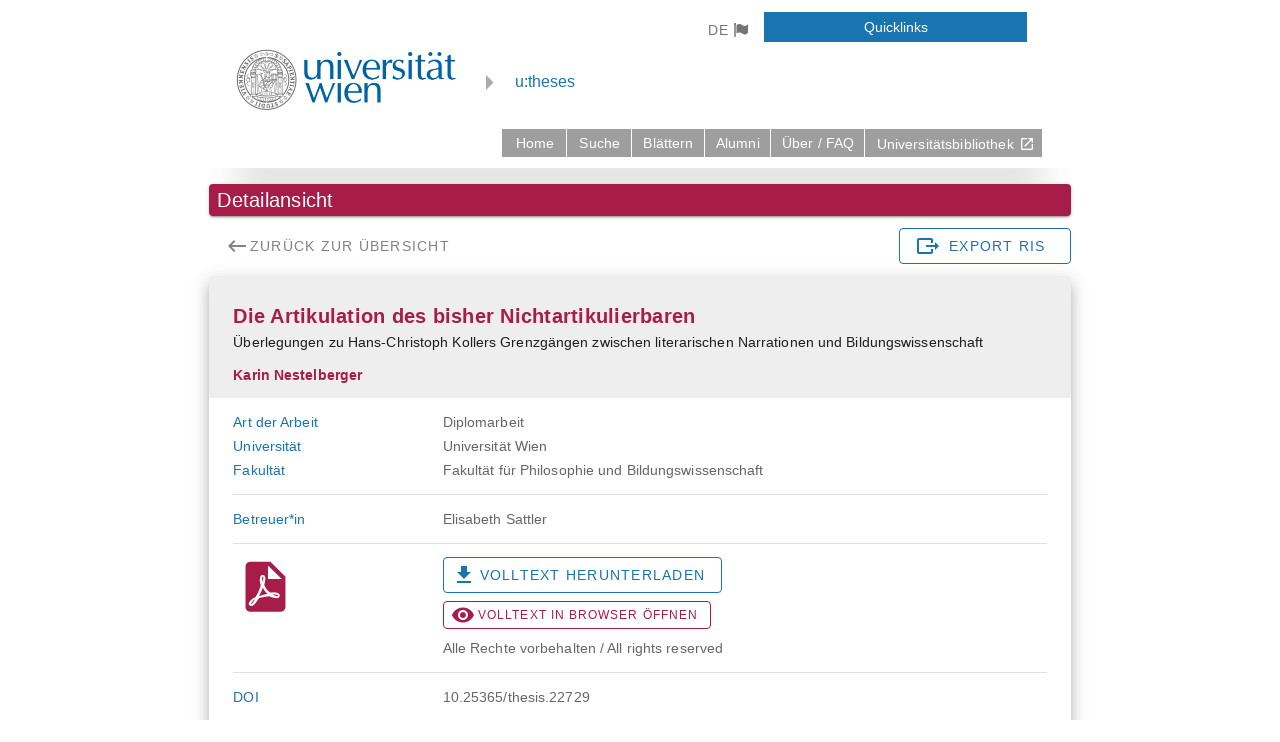

--- FILE ---
content_type: text/css; charset=UTF-8
request_url: https://utheses.univie.ac.at/css/app.5002309b.css
body_size: 2723
content:
#quicklinks-button[data-v-24ce5650]{background-color:#1a74b0;text-decoration:none;color:#fff;margin-top:0;width:263px}#quicklinks-button[data-v-24ce5650]:hover{color:#fff}.quicklinksButton[data-v-24ce5650]{background-color:#1a74b0!important;text-decoration:none;color:#fff!important;margin-top:0;width:263px;font-size:14px!important;font-weight:400;text-transform:none;height:30px!important;border-radius:initial;-webkit-box-shadow:none;box-shadow:none;letter-spacing:normal}.headerQuicklinks[data-v-24ce5650]{font-size:23px;color:#fff!important;font-family:inherit;font-weight:300;line-height:1.1;margin-bottom:30px}.quicklinksButton[data-v-24ce5650]:hover{color:#fff}.quicklinksRight[data-v-24ce5650]{margin-top:75px}.quickLinks[data-v-24ce5650]{background:#1a74b0!important;color:#fff}.whiteText[data-v-24ce5650]{color:#fff!important;font-size:17px;font-family:inherit;font-weight:300;line-height:1.1;padding:4px 10px}.ph-button[data-v-198d5724]{color:#fff!important;-webkit-box-sizing:border-box;box-sizing:border-box;-webkit-user-select:none;-moz-user-select:none;-ms-user-select:none;user-select:none;position:relative;border:0;border-radius:0;display:inline-block;-ms-flex-align:center;-webkit-box-align:center;-webkit-align-items:center;align-items:center;margin:0 1px 0 0;padding:6px 10px!important;white-space:nowrap;min-width:88px;text-align:center;font-size:14px;font-style:inherit;font-variant:inherit;font-family:inherit;text-decoration:none;text-transform:none;letter-spacing:.01em;font-weight:400;vertical-align:middle}.ph-button[data-v-198d5724]:hover{background-color:#267ab3;text-decoration:none;color:#fff;font-weight:400}.no-height-inherit[data-v-198d5724]{height:unset}:focus{outline:2px solid #3d9ddd}.max-width{max-width:1700px}.theme--dark.v-btn.v-btn--icon{color:#000}.logo{max-width:250px;max-height:150px}.logo,.logo-xs{height:auto;width:auto}.logo-xs{max-width:140px;max-height:120px}.header{-webkit-box-shadow:48px 0 0 0 #fff,-48px 0 0 0 #fff,0 30px 30px -16px rgba(70,70,70,.3);box-shadow:48px 0 0 0 #fff,-48px 0 0 0 #fff,0 30px 30px -16px rgba(70,70,70,.3);background-color:#fff;z-index:1}ul{list-style-type:square;color:#fff}li:hover{background:#3d9ddd}.sr-only{position:absolute;top:-10000000px;left:-1000000px}.skiplink{opacity:.2;position:absolute;left:-9999px}.skiplink:focus{opacity:.6}.v-toolbar__items a{max-height:28px!important}.margine60px{margin-bottom:60px}.margin{padding-left:24px}#app{font-family:Roboto,sans-serif,Arial,Helvetica;-webkit-font-smoothing:antialiased;-moz-osx-font-smoothing:grayscale}.font-size{font-size:large}.right{float:right}ul{list-style-type:none;padding:0}li{display:inline-block;margin:0 10px}.field-label{margin-right:20px;text-align:right;-webkit-align-self:center;-ms-flex-item-align:center;align-self:center;-webkit-box-pack:center;-webkit-justify-content:center;-ms-flex-pack:center;justify-content:center;font-weight:700}.v-input--checkbox{margin-top:0!important}.v-text-field{padding-top:3px;margin-top:2px}.v-input--selection-controls{padding-top:0;margin-top:2px}.my_wrapper{max-width:1400px;margin-bottom:10px;padding:3px}.edit_group_outlined{background-color:#fff;border-color:#d3d3d3}.edit_group_highlight,.edit_group_outlined{padding:10px;margin-right:10px;margin-left:10px;margin-bottom:10px;border-style:solid;border-width:.5px}.edit_group_highlight{border-color:#1a74b0}.next_category_after_divider{padding-top:10px}.filter-title-icon{color:#1a74b0}.add-remove-icon{color:grey}.selected-category{color:#1a74b0;font-weight:700}.fixed-toolbar{position:fixed;z-index:1;top:60px}.fab-container-right-bottom{position:fixed;bottom:10px;right:5px}.fab-container-right-top{position:fixed;top:70px;right:5px}.custom-loader{-webkit-animation:loader 1s infinite;animation:loader 1s infinite;display:-webkit-box;display:-webkit-flex;display:-ms-flexbox;display:flex}.attachmentWrapper{background-color:#d3d3d3;margin:5px;padding:5px}.attachmentIcon{display:-webkit-box;display:-webkit-flex;display:-ms-flexbox;display:flex;-webkit-align-self:center;-ms-flex-item-align:center;align-self:center;-webkit-box-pack:center;-webkit-justify-content:center;-ms-flex-pack:center;justify-content:center}.v-card__title{padding-bottom:0;padding-top:0;font-size:small}.titleSize{font-size:20px}.validation_error{border:solid;border-color:red;border-radius:12px!important}@-webkit-keyframes loader{0%{-webkit-transform:rotate(0);transform:rotate(0)}to{-webkit-transform:rotate(1turn);transform:rotate(1turn)}}@keyframes loader{0%{-webkit-transform:rotate(0);transform:rotate(0)}to{-webkit-transform:rotate(1turn);transform:rotate(1turn)}}.search-result-margin[data-v-08a42df6]{margin-left:10px}.toggle-time-filter[data-v-08a42df6]{display:block}h3[data-v-08a42df6]{margin:40px 0 0}ul[data-v-08a42df6]{list-style-type:none;padding:0}li[data-v-08a42df6]{display:inline-block;margin:0 10px}a[data-v-08a42df6]{color:#1a74b0}table[data-v-08a42df6]{font-family:arial,sans-serif;border-collapse:collapse;width:100%}td[data-v-08a42df6],th[data-v-08a42df6]{border:1px solid #067df5;text-align:left;padding:8px}tr[data-v-08a42df6]:nth-child(2n){background-color:#9eceff}td[data-v-08a42df6],th[data-v-08a42df6]{color:#000}.v-input--checkbox[data-v-08a42df6]{margin-top:0!important}.pdf-icon[data-v-08a42df6]{height:auto;width:auto;max-width:65px;max-height:90px;margin-right:5px;margin-bottom:3px}[data-v-08a42df6]:link,[data-v-08a42df6]:visited,a[data-v-08a42df6],a[data-v-08a42df6]:active{color:#a71c49}a[data-v-08a42df6]:hover{color:#aa697e}.filter[data-v-08a42df6]{margin:0 15px 0 15px}.align-center[data-v-08a42df6]{-webkit-box-align:center;-webkit-align-items:center;-ms-flex-align:center;align-items:center}.filter-label[data-v-08a42df6]{font-size:14px;font-weight:700}.filter-title[data-v-08a42df6]{color:#1a74b0;font-weight:700}.filter-title-icon[data-v-08a42df6]{color:#1a74b0}.v-text-field[data-v-08a42df6]{padding-top:5px;margin-top:2px}.very-dense[data-v-08a42df6]{line-height:1rem}.bold-text-dropdown[data-v-08a42df6] div,.bold-text[data-v-08a42df6] input,.filter[data-v-08a42df6] input,.my-checkbox[data-v-08a42df6]{font-weight:700}div.checkbox-toggle[data-v-7c03494c]{margin-left:50px}.search-result-margin[data-v-7c03494c]{margin-left:10px}.toggle-time-filter[data-v-7c03494c]{margin-bottom:10px}.group_outlined[data-v-7c03494c]{padding:10px;margin-right:10px;margin-left:10px;margin-bottom:10px;background-color:#fff;border-style:solid;border-width:.5px;border-color:#d3d3d3;-webkit-box-align:center;-webkit-align-items:center;-ms-flex-align:center;align-items:center}h3[data-v-7c03494c]{margin:40px 0 0}ul[data-v-7c03494c]{list-style-type:none;padding:0}li[data-v-7c03494c]{display:inline-block;margin:0 10px}.pdf-icon[data-v-7c03494c]{height:auto;width:auto;max-width:52px;max-height:72px;margin-right:5px;margin-bottom:3px}[data-v-7c03494c]:link,[data-v-7c03494c]:visited,a[data-v-7c03494c],a[data-v-7c03494c]:active{color:#a71c49}a[data-v-7c03494c]:hover{color:#aa697e}table[data-v-7c03494c]{font-family:arial,sans-serif;border-collapse:collapse;width:100%}td[data-v-7c03494c],th[data-v-7c03494c]{border:1px solid #067df5;text-align:left;padding:8px}tr[data-v-7c03494c]:nth-child(2n){background-color:#9eceff}td[data-v-7c03494c],th[data-v-7c03494c]{color:#000}.v-input--checkbox[data-v-7c03494c]{margin-top:0!important}.entry-separator[data-v-7c03494c]{margin-bottom:12px;border-bottom:.5px dashed #d8d8d8}.filter[data-v-7c03494c]{margin:0 15px 0 15px}.align-center[data-v-7c03494c]{-webkit-box-align:center;-webkit-align-items:center;-ms-flex-align:center;align-items:center}.filter-label[data-v-7c03494c]{margin:0 0 0 15px;font-size:14px;font-weight:700}.filter-title[data-v-7c03494c]{color:#1a74b0;font-weight:700}.filter-title-icon[data-v-7c03494c]{color:#1a74b0}.active-filter-title[data-v-7c03494c]{background-color:#1a74b0}.wrapper-skz[data-v-7c03494c]{display:-webkit-box;display:-webkit-flex;display:-ms-flexbox;display:flex;-webkit-box-align:left;-webkit-align-items:left;-ms-flex-align:left;align-items:left;-webkit-box-pack:left;-webkit-justify-content:left;-ms-flex-pack:left;justify-content:left;margin-bottom:15px}.v-text-field[data-v-7c03494c]{padding-top:3px;margin-top:2px}.fixWidthSearchType[data-v-7c03494c]{width:375px}.news-header[data-v-7c03494c]{color:#a71c49!important;font-size:16px!important}.news-body[data-v-7c03494c]{background-color:#f5f5f5;padding:10px}.v-list--two-line .v-list__tile{height:105px!important}.text-align-left{text-align:left}.display-inline{display:inline}a{text-decoration:none}.filter-title{color:#1a74b0;font-weight:700}.item-content-outlined{border:1px solid #ccc;margin-bottom:12px}.pdf-icon{height:auto;width:auto;max-width:65px;max-height:90px;margin-right:5px;margin-bottom:3px}a[data-v-44595add]{text-decoration:none}ul[data-v-990dbd5e]{list-style-type:none;padding:0}li[data-v-990dbd5e]{display:inline-block;margin:0 10px}.letterPadding[data-v-990dbd5e]{margin-left:5px;margin-right:5px}.tabColor[data-v-990dbd5e]{background-color:#9eceff}.myWidth[data-v-990dbd5e]{max-width:none}.browse-tab-rounded[data-v-990dbd5e]{border-radius:5px}.no-uppercase[data-v-990dbd5e]{text-transform:none}.v-application--is-ltr .v-list-item__icon[data-v-990dbd5e]:first-child{margin-right:15px}.item-content-outlined-2[data-v-990dbd5e]{background-color:grey lighten-4}.basisklassifikation[data-v-990dbd5e]{color:rgba(0,0,0,.87)}.zeroPadding[data-v-5bd2654a]{margin:0;padding:0}.margin10px[data-v-5bd2654a]{margin:10px}.attachmentBorder[data-v-5bd2654a]{border:solid;border-width:thin;border-color:#d4d4d4}.orcid[data-v-47dcc99e]{max-height:18px}.pdf-icon[data-v-47dcc99e]{height:auto;width:auto;max-width:52px;max-height:72px;margin-right:5px;margin-bottom:3px}.font-size[data-v-47dcc99e]{font-size:large}.chipScale[data-v-47dcc99e]{-webkit-transform:scale(1.4);transform:scale(1.4)}#app[data-v-47dcc99e]{font-family:Roboto,sans-serif,Arial,Helvetica;-webkit-font-smoothing:antialiased;-moz-osx-font-smoothing:grayscale}.mypink[data-v-47dcc99e]{color:#8a2be2}ul[data-v-47dcc99e]{list-style-type:none;padding:0}li[data-v-47dcc99e]{display:inline-block;margin:0 10px}.columnPadding[data-v-47dcc99e]{padding-top:1px;padding-bottom:1px}.grey-background[data-v-47dcc99e]{background-color:#eee}.v-card__text[data-v-47dcc99e],.v-card__title[data-v-47dcc99e]{word-break:normal}.auth-to-use[data-v-4e97f91d]{margin-left:18px!important;color:rgba(0,0,0,.6)}.auth-file[data-v-4e97f91d]{padding-left:5px}.orcid[data-v-015f8b4c]{max-height:18px}.pdf-icon[data-v-015f8b4c]{height:auto;width:auto;max-width:52px;max-height:72px;margin-right:5px;margin-bottom:3px}.font-size[data-v-015f8b4c]{font-size:large}.chipScale[data-v-015f8b4c]{-webkit-transform:scale(1.4);transform:scale(1.4)}#app[data-v-015f8b4c]{font-family:Roboto,sans-serif,Arial,Helvetica;-webkit-font-smoothing:antialiased;-moz-osx-font-smoothing:grayscale}.mypink[data-v-015f8b4c]{color:#8a2be2}ul[data-v-015f8b4c]{list-style-type:none;padding:0}li[data-v-015f8b4c]{display:inline-block;margin:0 10px}.columnPadding[data-v-015f8b4c]{padding-top:1px;padding-bottom:1px}.grey-background[data-v-015f8b4c]{background-color:#eee}.v-card__text[data-v-015f8b4c],.v-card__title[data-v-015f8b4c]{word-break:normal}.notAuthorized[data-v-015f8b4c]{color:#a71c49;font-size:25px}.mandatory-desc[data-v-015f8b4c]{color:rgba(0,0,0,.6);margin-top:10px}.item-title[data-v-4d8e13a6]{font-size:20px!important}

--- FILE ---
content_type: application/javascript; charset=UTF-8
request_url: https://utheses.univie.ac.at/js/app.552edc45.js
body_size: 89216
content:
(function(e){function t(t){for(var i,n,r=t[0],o=t[1],d=t[2],u=0,h=[];u<r.length;u++)n=r[u],Object.prototype.hasOwnProperty.call(s,n)&&s[n]&&h.push(s[n][0]),s[n]=0;for(i in o)Object.prototype.hasOwnProperty.call(o,i)&&(e[i]=o[i]);c&&c(t);while(h.length)h.shift()();return l.push.apply(l,d||[]),a()}function a(){for(var e,t=0;t<l.length;t++){for(var a=l[t],i=!0,r=1;r<a.length;r++){var o=a[r];0!==s[o]&&(i=!1)}i&&(l.splice(t--,1),e=n(n.s=a[0]))}return e}var i={},s={app:0},l=[];function n(t){if(i[t])return i[t].exports;var a=i[t]={i:t,l:!1,exports:{}};return e[t].call(a.exports,a,a.exports,n),a.l=!0,a.exports}n.m=e,n.c=i,n.d=function(e,t,a){n.o(e,t)||Object.defineProperty(e,t,{enumerable:!0,get:a})},n.r=function(e){"undefined"!==typeof Symbol&&Symbol.toStringTag&&Object.defineProperty(e,Symbol.toStringTag,{value:"Module"}),Object.defineProperty(e,"__esModule",{value:!0})},n.t=function(e,t){if(1&t&&(e=n(e)),8&t)return e;if(4&t&&"object"===typeof e&&e&&e.__esModule)return e;var a=Object.create(null);if(n.r(a),Object.defineProperty(a,"default",{enumerable:!0,value:e}),2&t&&"string"!=typeof e)for(var i in e)n.d(a,i,function(t){return e[t]}.bind(null,i));return a},n.n=function(e){var t=e&&e.__esModule?function(){return e["default"]}:function(){return e};return n.d(t,"a",t),t},n.o=function(e,t){return Object.prototype.hasOwnProperty.call(e,t)},n.p="/";var r=window["webpackJsonp"]=window["webpackJsonp"]||[],o=r.push.bind(r);r.push=t,r=r.slice();for(var d=0;d<r.length;d++)t(r[d]);var c=o;l.push([0,"chunk-vendors"]),a()})({0:function(e,t,a){e.exports=a("a949")},"0078":function(e,t,a){},"034f":function(e,t,a){"use strict";var i=a("8a23"),s=a.n(i);s.a},"0474":function(e,t,a){},"0665":function(e,t,a){},"0910":function(e,t,a){"use strict";var i=a("0474"),s=a.n(i);s.a},"0a4e":function(e,t,a){},"0c31":function(e,t,a){"use strict";var i=a("e309"),s=a.n(i);s.a},"12e7":function(e,t,a){"use strict";var i=a("7f80"),s=a.n(i);s.a},"132e":function(e,t,a){},1599:function(e,t,a){"use strict";var i=a("0665"),s=a.n(i);s.a},"22bb":function(e,t,a){"use strict";var i=a("a9cc"),s=a.n(i);s.a},2714:function(e,t,a){},"2bfc":function(e){e.exports=JSON.parse('{"ut_thesis_types":["https://pid.phaidra.org/vocabulary/9E94-E3F8","https://pid.phaidra.org/vocabulary/ST05-F6SP","https://pid.phaidra.org/vocabulary/P2YP-BMND","https://pid.phaidra.org/vocabulary/1PHE-7VMS","https://pid.phaidra.org/vocabulary/9ZSV-CVJH","https://pid.phaidra.org/vocabulary/H1TF-SDX1"],"utheses_status":{"english":[{"value":"container_created","text":"container created"},{"value":"thesis_doc_added","text":"ready for editing"},{"value":"work_in_progress","text":"editing started"},{"value":"published","text":"editing finished"},{"value":"do_not_publish","text":"do not publish"}],"german":[{"value":"container_created","text":"Container erstellt"},{"value":"thesis_doc_added","text":"bereit zur Bearbeitung"},{"value":"work_in_progress","text":"Bearbeitung begonnen"},{"value":"published","text":"Bearbeitung abgeschlossen"},{"value":"do_not_publish","text":"nicht veröffentlichen"}]},"external_links":{"library":{"en":"https://bibliothek.univie.ac.at/en","de":"https://bibliothek.univie.ac.at/"}},"browse_entries_per_page_author":500,"browse_entries_per_page":100,"departments":[{"de":"Evangelisch-Theologische Fakultät","de_order":"Evangelisch-Theologische Fakultät","en":"Faculty of Protestant Theology","id":"https://pid.phaidra.org/univie-org/3SGY-Y01Q","oracle_id":"32","parent_oracle_id":"99999905"},{"de":"Fakultät für Chemie","de_order":"Fakultät für Chemie","en":"Faculty of Chemistry","id":"https://pid.phaidra.org/univie-org/T1AF-YKX0","oracle_id":"52","parent_oracle_id":"99999905"},{"de":"Fakultät für Geowissenschaften, Geographie und Astronomie","de_order":"Fakultät für Geowissenschaften, Geographie und Astronomie","en":"Faculty of Earth Sciences, Geography and Astronomy","id":"https://pid.phaidra.org/univie-org/AP55-675S","oracle_id":"53","parent_oracle_id":"99999905"},{"de":"Fakultät für Informatik","de_order":"Fakultät für Informatik","en":"Faculty of Computer Science","id":"https://pid.phaidra.org/univie-org/WWYA-96YK","oracle_id":"39","parent_oracle_id":"99999905"},{"de":"Fakultät für Lebenswissenschaften","de_order":"Fakultät für Lebenswissenschaften","en":"Faculty of Life Sciences","id":"https://pid.phaidra.org/univie-org/X2CC-R1QN","oracle_id":"50","parent_oracle_id":"99999905"},{"de":"Fakultät für Mathematik","de_order":"Fakultät für Mathematik","en":"Faculty of Mathematics","id":"https://pid.phaidra.org/univie-org/4QFF-GVQ4","oracle_id":"56","parent_oracle_id":"99999905"},{"de":"Fakultät für Philosophie und Bildungswissenschaft","de_order":"Fakultät für Philosophie und Bildungswissenschaft","en":"Faculty of Philosophy and Education","id":"https://pid.phaidra.org/univie-org/5XFJ-1C91","oracle_id":"46","parent_oracle_id":"99999905"},{"de":"Fakultät für Physik","de_order":"Fakultät für Physik","en":"Faculty of Physics","id":"https://pid.phaidra.org/univie-org/5EX2-079H","oracle_id":"51","parent_oracle_id":"99999905"},{"de":"Fakultät für Psychologie","de_order":"Fakultät für Psychologie","en":"Faculty of Psychology","id":"https://pid.phaidra.org/univie-org/SQJ4-4SQD","oracle_id":"47","parent_oracle_id":"99999905"},{"de":"Fakultät für Sozialwissenschaften","de_order":"Fakultät für Sozialwissenschaften","en":"Faculty of Social Sciences","id":"https://pid.phaidra.org/univie-org/7PDN-QSRG","oracle_id":"49","parent_oracle_id":"99999905"},{"de":"Fakultät für Wirtschaftswissenschaften","de_order":"Fakultät für Wirtschaftswissenschaften","en":"Faculty of Business, Economics and Statistics","id":"https://pid.phaidra.org/univie-org/K9PT-41B6","oracle_id":"37","parent_oracle_id":"99999905"},{"de":"Historisch-Kulturwissenschaftliche Fakultät","de_order":"Historisch-Kulturwissenschaftliche Fakultät","en":"Faculty of Historical and Cultural Studies","id":"https://pid.phaidra.org/univie-org/A43K-BCN0","oracle_id":"40","parent_oracle_id":"99999905"},{"de":"Katholisch-Theologische Fakultät","de_order":"Katholisch-Theologische Fakultät","en":"Faculty of Catholic Theology","id":"https://pid.phaidra.org/univie-org/FCJ9-2KAR","oracle_id":"30","parent_oracle_id":"99999905"},{"de":"Philologisch-Kulturwissenschaftliche Fakultät","de_order":"Philologisch-Kulturwissenschaftliche Fakultät","en":"Faculty of Philological and Cultural Studies","id":"https://pid.phaidra.org/univie-org/HJFE-JCCV","oracle_id":"45","parent_oracle_id":"99999905"},{"de":"Postgraduate Center","de_order":"Postgraduate Center","en":"Postgraduate Center","id":"https://pid.phaidra.org/univie-org/76E6-2B9R","oracle_id":"108","parent_oracle_id":"99999907"},{"de":"Rechtswissenschaftliche Fakultät","de_order":"Rechtswissenschaftliche Fakultät","en":"Faculty of Law","id":"https://pid.phaidra.org/univie-org/K8GP-KAP0","oracle_id":"34","parent_oracle_id":"99999905"},{"de":"Zentrum für LehrerInnenbildung","de_order":"Zentrum für LehrerInnenbildung","en":"Centre for Teacher Education","id":"https://pid.phaidra.org/univie-org/TBD3-D12Z","oracle_id":"60","parent_oracle_id":"99999905"},{"de":"Zentrum für Mikrobiologie und Umweltsystemwissenschaft","de_order":"Zentrum für Mikrobiologie und Umweltsystemwissenschaft","en":"Centre for Microbiology and Environmental Systems Science","id":"https://pid.phaidra.org/univie-org/PT2Q-4M3W","oracle_id":"91","parent_oracle_id":"99999905"},{"de":"Zentrum für Molekulare Biologie","de_order":"Zentrum für Molekulare Biologie","en":"Centre for Molecular Biology","id":"https://pid.phaidra.org/univie-org/YNAQ-P0X5","oracle_id":"74","parent_oracle_id":"99999905"},{"de":"Zentrum für Sportwissenschaft und Universitätssport","de_order":"Zentrum für Sportwissenschaft und Universitätssport","en":"Centre for Sport Science and University Sports","id":"https://pid.phaidra.org/univie-org/MBH1-XTD4","oracle_id":"59","parent_oracle_id":"99999905"},{"de":"Zentrum für Translationswissenschaft","de_order":"Zentrum für Translationswissenschaft","en":"Centre for Translation Studies","id":"https://pid.phaidra.org/univie-org/Y8HK-EE1Y","oracle_id":"58","parent_oracle_id":"99999905"},{"de":"Fakultät für Naturwissenschaften und Mathematik (von  März 2001 bis Sept. 2004)","de_order":"zzz Fakultät für Naturwissenschaften und Mathematik (von  März 2001 bis Sept. 2004)","en":"Fakultät für Naturwissenschaften und Mathematik (from  March 2001 until Sept. 2004)","id":"https://pid.phaidra.org/univie-org/DAGP-NQHW","oracle_id":"hist-H2","parent_oracle_id":"hist-HIST","dissolutionDate":"2004-09-30"},{"de":"Fakultät für Wirtschaftswissenschaften und Informatik (von März 2001 bis Sept. 2004)","de_order":"zzz Fakultät für Wirtschaftswissenschaften und Informatik (von März 2001 bis Sept. 2004)","en":"Fakultät für Wirtschaftswissenschaften und Informatik (from March 2001 until Sept. 2004)","id":"https://pid.phaidra.org/univie-org/W0GX-KXGU","oracle_id":"hist-D2","parent_oracle_id":"hist-HIST","dissolutionDate":"2004-09-30"},{"de":"Formal- und Naturwissenschaftliche Fakultät (von Okt. 1976 bis Feb. 2001)","de_order":"zzz Formal- und Naturwissenschaftliche Fakultät (von Okt. 1976 bis Feb. 2001)","en":"Formal- und Naturwissenschaftliche Fakultät (from Oct. 1976 until Feb. 2001)","id":"https://pid.phaidra.org/univie-org/AD2D-23F8","oracle_id":"hist-H","parent_oracle_id":"hist-HIST","dissolutionDate":"2001-02-28"},{"de":"Geistes- und Kulturwissenschaftliche Fakultät (von  März 2001 bis Sept. 2004)","de_order":"zzz Geistes- und Kulturwissenschaftliche Fakultät (von  März 2001 bis Sept. 2004)","en":"Geistes- und Kulturwissenschaftliche Fakultät (from  März 2001 until Sept. 2004)","id":"https://pid.phaidra.org/univie-org/ER5G-X941","oracle_id":"hist-G2","parent_oracle_id":"hist-HIST","dissolutionDate":"2004-09-30"},{"de":"Human- und Sozialwissenschaftliche Fakultät (von  März 2001 bis Sept. 2004)","de_order":"zzz Human- und Sozialwissenschaftliche Fakultät (von  März 2001 bis Sept. 2004)","en":"Human- und Sozialwissenschaftliche Fakultät (from  March 2001 until Sept. 2004)","id":"https://pid.phaidra.org/univie-org/BN8Q-CASJ","oracle_id":"hist-F2","parent_oracle_id":"hist-HIST","dissolutionDate":"2004-09-30"},{"de":"Medizinische Fakultät (bis Dez. 2003)","de_order":"zzz Medizinische Fakultät (bis Dez. 2003)","en":"Medizinische Fakultät (until Dec. 2003)","id":"https://pid.phaidra.org/univie-org/375X-G789","oracle_id":"hist-E","parent_oracle_id":"hist-HIST","dissolutionDate":"2003-12-31"},{"de":"Philosophische Fakultät (bis Sept. 1976)","de_order":"zzz Philosophische Fakultät (bis Sept. 1976)","en":"Philosophische Fakultät (until Sept. 1976)","id":"https://pid.phaidra.org/univie-org/PYA6-YJFR","oracle_id":"hist-B","parent_oracle_id":"hist-HIST","dissolutionDate":"1976-09-30"},{"de":"Rechts- und Staatswissenschaftliche Fakultät (bis Sept. 1976)","de_order":"zzz Rechts- und Staatswissenschaftliche Fakultät (bis Sept. 1976)","en":"Rechts- und Staatswissenschaftliche Fakultät (until Sept. 1976)","id":"https://pid.phaidra.org/univie-org/KT5W-4M8X","oracle_id":"hist-C","parent_oracle_id":"hist-HIST","dissolutionDate":"1976-09-30"},{"de":"Sozial- und Wirtschaftswissenschaftliche Fakultät (von Okt. 1976 bis Sept. 2004)","de_order":"zzz Sozial- und Wirtschaftswissenschaftliche Fakultät (von Okt. 1976 bis Sept. 2004)","en":"Sozial- und Wirtschaftswissenschaftliche Fakultät (from Oct. 1976 until Sept. 2004)","id":"https://pid.phaidra.org/univie-org/RKGG-SF2M","oracle_id":"hist-D","parent_oracle_id":"hist-HIST","dissolutionDate":"1976-10-01"},{"de":"Historische Organisationseinheiten (bis Juli 1969)","de_order":"zzz Historische Organisationseinheiten (bis Juli 1969)","en":"Historische Organisationseinheiten bis (until July 1969)","id":"https://pid.phaidra.org/univie-org/B7H9-24WE","oracle_id":"hist-HIST","parent_oracle_id":"0","dissolutionDate":"1969-07-21"},{"de":"Grund- und Integrativwissenschaftliche Fakultät (bis Februar 2001)","de_order":"zzz Grund- und Integrativwissenschaftliche Fakultät (bis Februar 2001)","en":"Grund- und Integrativwissenschaftliche Fakultät (until February 2001)","id":"https://pid.phaidra.org/univie-org/2PW7-82PM","oracle_id":"hist-F","parent_oracle_id":"hist-HIST","dissolutionDate":"2001-02-28"},{"de":"Geisteswissenschaftliche Fakultät (bis Februar 2001)","de_order":"zzz Geisteswissenschaftliche Fakultät (bis Februar 2001)","en":"Geisteswissenschaftliche Fakultät (until February 2001)","id":"https://pid.phaidra.org/univie-org/EBCN-RVBV","oracle_id":"hist-G","parent_oracle_id":"hist-HIST","dissolutionDate":"2001-02-28"},{"de":"Lehrgänge (bis Juli 1969)","de_order":"zzz Lehrgänge (bis Juli 1969)","en":"Lehrgänge (until July 1969)","id":"https://pid.phaidra.org/univie-org/YNKE-DV68","oracle_id":"hist-XXXLG","parent_oracle_id":"hist-HIST","dissolutionDate":"1969-07-21"}],"languages":[{"language_eng":"German","language":"Deutsch","id":"deu"},{"language_eng":"English","language":"Englisch","id":"eng"},{"language_eng":"Afar","language":"Danakil-Sprache","id":"aar"},{"language_eng":"Abkhazian","language":"Abchasisch","id":"abk"},{"language_eng":"Achinese","language":"Aceh-Sprache","id":"ace"},{"language_eng":"Acoli","language":"Acholi-Sprache","id":"ach"},{"language_eng":"Adangme","language":"Adangme-Sprache","id":"ada"},{"language_eng":"Adyghe | Adygei","language":"Adygisch","id":"ady"},{"language_eng":"Afro-Asiatic languages","language":"Hamitosemitische Sprachen","id":"afa"},{"language_eng":"Afrihili","language":"Afrihili","id":"afh"},{"language_eng":"Afrikaans","language":"Afrikaans","id":"afr"},{"language_eng":"Ainu","language":"Ainu-Sprache","id":"ain"},{"language_eng":"Akan","language":"Akan-Sprache","id":"aka"},{"language_eng":"Akkadian","language":"Akkadisch","id":"akk"},{"language_eng":"Aleut","language":"Aleutisch","id":"ale"},{"language_eng":"Algonquian languages","language":"Algonkin-Sprachen","id":"alg"},{"language_eng":"Southern Altai","language":"Altaisch","id":"alt"},{"language_eng":"Amharic","language":"Amharisch","id":"amh"},{"language_eng":"English, Old (ca.450-1100)","language":"Altenglisch","id":"ang"},{"language_eng":"Angika","language":"Anga-Sprache","id":"anp"},{"language_eng":"Apache languages","language":"Apachen-Sprachen","id":"apa"},{"language_eng":"Arabic","language":"Arabisch","id":"ara"},{"language_eng":"Official Aramaic (700-300 BCE) | Imperial Aramaic (700-300 BCE)","language":"Aramäisch","id":"arc"},{"language_eng":"Aragonese","language":"Aragonesisch","id":"arg"},{"language_eng":"Mapudungun | Mapuche","language":"Arauka-Sprachen","id":"arn"},{"language_eng":"Arapaho","language":"Arapaho-Sprache","id":"arp"},{"language_eng":"Artificial languages","language":"Kunstsprachen","id":"art"},{"language_eng":"Arawak","language":"Arawak-Sprachen","id":"arw"},{"language_eng":"Assamese","language":"Assamesisch","id":"asm"},{"language_eng":"Asturian | Bable | Leonese | Asturleonese","language":"Asturisch","id":"ast"},{"language_eng":"Athapascan languages","language":"Athapaskische Sprachen","id":"ath"},{"language_eng":"Australian languages","language":"Australische Sprachen","id":"aus"},{"language_eng":"Avaric","language":"Awarisch","id":"ava"},{"language_eng":"Avestan","language":"Avestisch","id":"ave"},{"language_eng":"Awadhi","language":"Awadhi","id":"awa"},{"language_eng":"Aymara","language":"Aymará-Sprache","id":"aym"},{"language_eng":"Azerbaijani","language":"Aserbaidschanisch","id":"aze"},{"language_eng":"Banda languages","language":"Banda-Sprachen (Ubangi-Sprachen)","id":"bad"},{"language_eng":"Bamileke languages","language":"Bamileke-Sprachen","id":"bai"},{"language_eng":"Bashkir","language":"Baschkirisch","id":"bak"},{"language_eng":"Baluchi","language":"Belutschisch","id":"bal"},{"language_eng":"Bambara","language":"Bambara-Sprache","id":"bam"},{"language_eng":"Balinese","language":"Balinesisch","id":"ban"},{"language_eng":"Basa","language":"Basaa-Sprache","id":"bas"},{"language_eng":"Baltic languages","language":"Baltische Sprachen","id":"bat"},{"language_eng":"Beja | Bedawiyet","language":"Bedauye","id":"bej"},{"language_eng":"Belarusian","language":"Weißrussisch","id":"bel"},{"language_eng":"Bemba","language":"Bemba-Sprache","id":"bem"},{"language_eng":"Bengali","language":"Bengali","id":"ben"},{"language_eng":"Berber languages","language":"Berbersprachen","id":"ber"},{"language_eng":"Bhojpuri","language":"Bhojpuri","id":"bho"},{"language_eng":"Bihari languages","language":"Bihari","id":"bih"},{"language_eng":"Bikol","language":"Bikol-Sprache","id":"bik"},{"language_eng":"Bini | Edo","language":"Edo-Sprache","id":"bin"},{"language_eng":"Bislama","language":"Beach-la-mar","id":"bis"},{"language_eng":"Siksika","language":"Blackfoot-Sprache","id":"bla"},{"language_eng":"Bantu languages","language":"Bantusprachen","id":"bnt"},{"language_eng":"Tibetan","language":"Tibetisch","id":"bod"},{"language_eng":"Bosnian","language":"Bosnisch","id":"bos"},{"language_eng":"Braj","language":"Braj-Bhakha","id":"bra"},{"language_eng":"Breton","language":"Bretonisch","id":"bre"},{"language_eng":"Batak languages","language":"Batak-Sprache","id":"btk"},{"language_eng":"Buriat","language":"Burjatisch","id":"bua"},{"language_eng":"Buginese","language":"Bugi-Sprache","id":"bug"},{"language_eng":"Bulgarian","language":"Bulgarisch","id":"bul"},{"language_eng":"Blin | Bilin","language":"Bilin-Sprache","id":"byn"},{"language_eng":"Caddo","language":"Caddo-Sprachen","id":"cad"},{"language_eng":"Central American Indian languages","language":"Indianersprachen, Zentralamerika","id":"cai"},{"language_eng":"Galibi Carib","language":"Karibische Sprachen","id":"car"},{"language_eng":"Catalan | Valencian","language":"Katalanisch","id":"cat"},{"language_eng":"Caucasian languages","language":"Kaukasische Sprachen","id":"cau"},{"language_eng":"Cebuano","language":"Cebuano","id":"ceb"},{"language_eng":"Celtic languages","language":"Keltische Sprachen","id":"cel"},{"language_eng":"Czech","language":"Tschechisch","id":"ces"},{"language_eng":"Chamorro","language":"Chamorro-Sprache","id":"cha"},{"language_eng":"Chibcha","language":"Chibcha-Sprachen","id":"chb"},{"language_eng":"Chechen","language":"Tschetschenisch","id":"che"},{"language_eng":"Chagatai","language":"Tschagataisch","id":"chg"},{"language_eng":"Chuukese","language":"Trukesisch","id":"chk"},{"language_eng":"Mari","language":"Tscheremissisch","id":"chm"},{"language_eng":"Chinook jargon","language":"Chinook-Jargon","id":"chn"},{"language_eng":"Choctaw","language":"Choctaw-Sprache","id":"cho"},{"language_eng":"Chipewyan | Dene Suline","language":"Chipewyan-Sprache","id":"chp"},{"language_eng":"Cherokee","language":"Cherokee-Sprache","id":"chr"},{"language_eng":"Church Slavic | Old Slavonic | Church Slavonic | Old Bulgarian | Old Church Slavonic","language":"Kirchenslawisch","id":"chu"},{"language_eng":"Chuvash","language":"Tschuwaschisch","id":"chv"},{"language_eng":"Cheyenne","language":"Cheyenne-Sprache","id":"chy"},{"language_eng":"Chamic languages","language":"Cham-Sprachen","id":"cmc"},{"language_eng":"Montenegrin","language":"Montenegrinisch","id":"cnr"},{"language_eng":"Coptic","language":"Koptisch","id":"cop"},{"language_eng":"Cornish","language":"Kornisch","id":"cor"},{"language_eng":"Corsican","language":"Korsisch","id":"cos"},{"language_eng":"Creoles and pidgins, English based","language":"Kreolisch-Englisch","id":"cpe"},{"language_eng":"Creoles and pidgins, French-based","language":"Kreolisch-Französisch","id":"cpf"},{"language_eng":"Creoles and pidgins, Portuguese-based","language":"Kreolisch-Portugiesisch","id":"cpp"},{"language_eng":"Cree","language":"Cree-Sprache","id":"cre"},{"language_eng":"Crimean Tatar | Crimean Turkish","language":"Krimtatarisch","id":"crh"},{"language_eng":"Creoles and pidgins","language":"Kreolische Sprachen (Pidgin-Sprachen)","id":"crp"},{"language_eng":"Kashubian","language":"Kaschubisch","id":"csb"},{"language_eng":"Cushitic languages","language":"Kuschitische Sprachen","id":"cus"},{"language_eng":"Welsh","language":"Kymrisch","id":"cym"},{"language_eng":"Dakota","language":"Dakota-Sprache","id":"dak"},{"language_eng":"Danish","language":"Dänisch","id":"dan"},{"language_eng":"Dargwa","language":"Darginisch","id":"dar"},{"language_eng":"Land Dayak languages","language":"Dajakisch","id":"day"},{"language_eng":"Delaware","language":"Delaware-Sprache","id":"del"},{"language_eng":"Slave (Athapascan)","language":"Slave-Sprache","id":"den"},{"language_eng":"Dogrib","language":"Dogrib-Sprache","id":"dgr"},{"language_eng":"Dinka","language":"Dinka-Sprache","id":"din"},{"language_eng":"Divehi | Dhivehi | Maldivian","language":"Maledivisch","id":"div"},{"language_eng":"Dogri","language":"Dogri","id":"doi"},{"language_eng":"Dravidian languages","language":"Drawidische Sprachen","id":"dra"},{"language_eng":"Lower Sorbian","language":"Niedersorbisch","id":"dsb"},{"language_eng":"Duala","language":"Duala-Sprachen","id":"dua"},{"language_eng":"Dutch, Middle (ca.1050-1350)","language":"Mittelniederländisch","id":"dum"},{"language_eng":"Dyula","language":"Dyula-Sprache","id":"dyu"},{"language_eng":"Dzongkha","language":"Dzongkha","id":"dzo"},{"language_eng":"Efik","language":"Efik","id":"efi"},{"language_eng":"Egyptian (Ancient)","language":"Ägyptisch","id":"egy"},{"language_eng":"Ekajuk","language":"Ekajuk","id":"eka"},{"language_eng":"Greek, Modern (1453-)","language":"Griechisch","id":"ell"},{"language_eng":"Elamite","language":"Elamisch","id":"elx"},{"language_eng":"English, Middle (1100-1500)","language":"Mittelenglisch","id":"enm"},{"language_eng":"Esperanto","language":"Esperanto","id":"epo"},{"language_eng":"Estonian","language":"Estnisch","id":"est"},{"language_eng":"Basque","language":"Baskisch","id":"eus"},{"language_eng":"Ewe","language":"Ewe-Sprache","id":"ewe"},{"language_eng":"Ewondo","language":"Ewondo","id":"ewo"},{"language_eng":"Fang","language":"Pangwe-Sprache","id":"fan"},{"language_eng":"Faroese","language":"Färöisch","id":"fao"},{"language_eng":"Persian","language":"Persisch","id":"fas"},{"language_eng":"Fanti","language":"Fante-Sprache","id":"fat"},{"language_eng":"Fijian","language":"Fidschi-Sprache","id":"fij"},{"language_eng":"Filipino | Pilipino","language":"Pilipino","id":"fil"},{"language_eng":"Finnish","language":"Finnisch","id":"fin"},{"language_eng":"Finno-Ugrian languages","language":"Finnougrische Sprachen","id":"fiu"},{"language_eng":"Fon","language":"Fon-Sprache","id":"fon"},{"language_eng":"French","language":"Französisch","id":"fra"},{"language_eng":"French, Middle (ca.1400-1600)","language":"Mittelfranzösisch","id":"frm"},{"language_eng":"French, Old (842-ca.1400)","language":"Altfranzösisch","id":"fro"},{"language_eng":"Northern Frisian","language":"Nordfriesisch","id":"frr"},{"language_eng":"Eastern Frisian","language":"Ostfriesisch","id":"frs"},{"language_eng":"Western Frisian","language":"Friesisch","id":"fry"},{"language_eng":"Fulah","language":"Ful","id":"ful"},{"language_eng":"Friulian","language":"Friulisch","id":"fur"},{"language_eng":"Ga","language":"Ga-Sprache","id":"gaa"},{"language_eng":"Gayo","language":"Gayo-Sprache","id":"gay"},{"language_eng":"Gbaya","language":"Gbaya-Sprache","id":"gba"},{"language_eng":"Germanic languages","language":"Germanische Sprachen","id":"gem"},{"language_eng":"Geez","language":"Altäthiopisch","id":"gez"},{"language_eng":"Gilbertese","language":"Gilbertesisch","id":"gil"},{"language_eng":"Gaelic | Scottish Gaelic","language":"Gälisch-Schottisch","id":"gla"},{"language_eng":"Irish","language":"Irisch","id":"gle"},{"language_eng":"Galician","language":"Galicisch","id":"glg"},{"language_eng":"Manx","language":"Manx","id":"glv"},{"language_eng":"German, Middle High (ca.1050-1500)","language":"Mittelhochdeutsch","id":"gmh"},{"language_eng":"German, Old High (ca.750-1050)","language":"Althochdeutsch","id":"goh"},{"language_eng":"Gondi","language":"Gondi-Sprache","id":"gon"},{"language_eng":"Gorontalo","language":"Gorontalesisch","id":"gor"},{"language_eng":"Gothic","language":"Gotisch","id":"got"},{"language_eng":"Grebo","language":"Grebo-Sprache","id":"grb"},{"language_eng":"Greek, Ancient (to 1453)","language":"Altgriechisch (-1453)","id":"grc"},{"language_eng":"Guarani","language":"Guaraní-Sprache","id":"grn"},{"language_eng":"Swiss German | Alemannic | Alsatian","language":"Schweizerdeutsch","id":"gsw"},{"language_eng":"Gujarati","language":"Gujarati-Sprache","id":"guj"},{"language_eng":"Gwich\'in","language":"Kutchin-Sprache","id":"gwi"},{"language_eng":"Haida","language":"Haida-Sprache","id":"hai"},{"language_eng":"Haitian | Haitian Creole","language":"Haïtien (Haiti-Kreolisch)","id":"hat"},{"language_eng":"Hausa","language":"Haussa-Sprache","id":"hau"},{"language_eng":"Hawaiian","language":"Hawaiisch","id":"haw"},{"language_eng":"Hebrew","language":"Hebräisch","id":"heb"},{"language_eng":"Herero","language":"Herero-Sprache","id":"her"},{"language_eng":"Hiligaynon","language":"Hiligaynon-Sprache","id":"hil"},{"language_eng":"Himachali languages | Western Pahari languages","language":"Himachali","id":"him"},{"language_eng":"Hindi","language":"Hindi","id":"hin"},{"language_eng":"Hittite","language":"Hethitisch","id":"hit"},{"language_eng":"Hmong | Mong","language":"Miao-Sprachen","id":"hmn"},{"language_eng":"Hiri Motu","language":"Hiri-Motu","id":"hmo"},{"language_eng":"Croatian","language":"Kroatisch","id":"hrv"},{"language_eng":"Upper Sorbian","language":"Obersorbisch","id":"hsb"},{"language_eng":"Hungarian","language":"Ungarisch","id":"hun"},{"language_eng":"Hupa","language":"Hupa-Sprache","id":"hup"},{"language_eng":"Armenian","language":"Armenisch","id":"hye"},{"language_eng":"Iban","language":"Iban-Sprache","id":"iba"},{"language_eng":"Igbo","language":"Ibo-Sprache","id":"ibo"},{"language_eng":"Ido","language":"Ido","id":"ido"},{"language_eng":"Sichuan Yi | Nuosu","language":"Lalo-Sprache","id":"iii"},{"language_eng":"Ijo languages","language":"Ijo-Sprache","id":"ijo"},{"language_eng":"Inuktitut","language":"Inuktitut","id":"iku"},{"language_eng":"Interlingue | Occidental","language":"Interlingue","id":"ile"},{"language_eng":"Iloko","language":"Ilokano-Sprache","id":"ilo"},{"language_eng":"Interlingua (International Auxiliary Language Association)","language":"Interlingua","id":"ina"},{"language_eng":"Indic languages","language":"Indoarische Sprachen","id":"inc"},{"language_eng":"Indonesian","language":"Bahasa Indonesia","id":"ind"},{"language_eng":"Indo-European languages","language":"Indogermanische Sprachen","id":"ine"},{"language_eng":"Ingush","language":"Inguschisch","id":"inh"},{"language_eng":"Inupiaq","language":"Inupik","id":"ipk"},{"language_eng":"Iranian languages","language":"Iranische Sprachen","id":"ira"},{"language_eng":"Iroquoian languages","language":"Irokesische Sprachen","id":"iro"},{"language_eng":"Icelandic","language":"Isländisch","id":"isl"},{"language_eng":"Italian","language":"Italienisch","id":"ita"},{"language_eng":"Javanese","language":"Javanisch","id":"jav"},{"language_eng":"Lojban","language":"Lojban","id":"jbo"},{"language_eng":"Japanese","language":"Japanisch","id":"jpn"},{"language_eng":"Judeo-Persian","language":"Jüdisch-Persisch","id":"jpr"},{"language_eng":"Judeo-Arabic","language":"Jüdisch-Arabisch","id":"jrb"},{"language_eng":"Kara-Kalpak","language":"Karakalpakisch","id":"kaa"},{"language_eng":"Kabyle","language":"Kabylisch","id":"kab"},{"language_eng":"Kachin | Jingpho","language":"Kachin-Sprache","id":"kac"},{"language_eng":"Kalaallisut | Greenlandic","language":"Grönländisch","id":"kal"},{"language_eng":"Kamba","language":"Kamba-Sprache","id":"kam"},{"language_eng":"Kannada","language":"Kannada","id":"kan"},{"language_eng":"Karen languages","language":"Karenisch","id":"kar"},{"language_eng":"Kashmiri","language":"Kaschmiri","id":"kas"},{"language_eng":"Georgian","language":"Georgisch","id":"kat"},{"language_eng":"Kanuri","language":"Kanuri-Sprache","id":"kau"},{"language_eng":"Kawi","language":"Kawi","id":"kaw"},{"language_eng":"Kazakh","language":"Kasachisch","id":"kaz"},{"language_eng":"Kabardian","language":"Kabardinisch","id":"kbd"},{"language_eng":"Khasi","language":"Khasi-Sprache","id":"kha"},{"language_eng":"Khoisan languages","language":"Khoisan-Sprachen","id":"khi"},{"language_eng":"Central Khmer","language":"Kambodschanisch","id":"khm"},{"language_eng":"Khotanese | Sakan","language":"Sakisch","id":"kho"},{"language_eng":"Kikuyu | Gikuyu","language":"Kikuyu-Sprache","id":"kik"},{"language_eng":"Kinyarwanda","language":"Rwanda-Sprache","id":"kin"},{"language_eng":"Kirghiz | Kyrgyz","language":"Kirgisisch","id":"kir"},{"language_eng":"Kimbundu","language":"Kimbundu-Sprache","id":"kmb"},{"language_eng":"Konkani","language":"Konkani","id":"kok"},{"language_eng":"Komi","language":"Komi-Sprache","id":"kom"},{"language_eng":"Kongo","language":"Kongo-Sprache","id":"kon"},{"language_eng":"Korean","language":"Koreanisch","id":"kor"},{"language_eng":"Kosraean","language":"Kosraeanisch","id":"kos"},{"language_eng":"Kpelle","language":"Kpelle-Sprache","id":"kpe"},{"language_eng":"Karachay-Balkar","language":"Karatschaiisch-Balkarisch","id":"krc"},{"language_eng":"Karelian","language":"Karelisch","id":"krl"},{"language_eng":"Kru languages","language":"Kru-Sprachen","id":"kro"},{"language_eng":"Kurukh","language":"Oraon-Sprache","id":"kru"},{"language_eng":"Kuanyama | Kwanyama","language":"Kwanyama-Sprache","id":"kua"},{"language_eng":"Kumyk","language":"Kumükisch","id":"kum"},{"language_eng":"Kurdish","language":"Kurdisch","id":"kur"},{"language_eng":"Kutenai","language":"Kutenai-Sprache","id":"kut"},{"language_eng":"Ladino","language":"Judenspanisch","id":"lad"},{"language_eng":"Lahnda","language":"Lahnda","id":"lah"},{"language_eng":"Lamba","language":"Lamba-Sprache (Bantusprache)","id":"lam"},{"language_eng":"Lao","language":"Laotisch","id":"lao"},{"language_eng":"Latin","language":"Latein","id":"lat"},{"language_eng":"Latvian","language":"Lettisch","id":"lav"},{"language_eng":"Lezghian","language":"Lesgisch","id":"lez"},{"language_eng":"Limburgan | Limburger | Limburgish","language":"Limburgisch","id":"lim"},{"language_eng":"Lingala","language":"Lingala","id":"lin"},{"language_eng":"Lithuanian","language":"Litauisch","id":"lit"},{"language_eng":"Ladin","language":"Ladinisch","id":"lld"},{"language_eng":"Mongo","language":"Mongo-Sprache","id":"lol"},{"language_eng":"Lozi","language":"Rotse-Sprache","id":"loz"},{"language_eng":"Luxembourgish | Letzeburgesch","language":"Luxemburgisch","id":"ltz"},{"language_eng":"Luba-Lulua","language":"Lulua-Sprache","id":"lua"},{"language_eng":"Luba-Katanga","language":"Luba-Katanga-Sprache","id":"lub"},{"language_eng":"Ganda","language":"Ganda-Sprache","id":"lug"},{"language_eng":"Luiseno","language":"Luiseño-Sprache","id":"lui"},{"language_eng":"Lunda","language":"Lunda-Sprache","id":"lun"},{"language_eng":"Luo (Kenya and Tanzania)","language":"Luo-Sprache","id":"luo"},{"language_eng":"Lushai","language":"Lushai-Sprache","id":"lus"},{"language_eng":"Madurese","language":"Maduresisch","id":"mad"},{"language_eng":"Magahi","language":"Khotta","id":"mag"},{"language_eng":"Marshallese","language":"Marschallesisch","id":"mah"},{"language_eng":"Maithili","language":"Maithili","id":"mai"},{"language_eng":"Makasar","language":"Makassarisch","id":"mak"},{"language_eng":"Malayalam","language":"Malayalam","id":"mal"},{"language_eng":"Mandingo","language":"Malinke-Sprache","id":"man"},{"language_eng":"Austronesian languages","language":"Austronesische Sprachen","id":"map"},{"language_eng":"Marathi","language":"Marathi","id":"mar"},{"language_eng":"Masai","language":"Massai-Sprache","id":"mas"},{"language_eng":"Moksha","language":"Mokscha-Sprache","id":"mdf"},{"language_eng":"Mandar","language":"Mandaresisch","id":"mdr"},{"language_eng":"Mende","language":"Mende-Sprache","id":"men"},{"language_eng":"Irish, Middle (900-1200)","language":"Mittelirisch","id":"mga"},{"language_eng":"Mi\'kmaq | Micmac","language":"Micmac-Sprache","id":"mic"},{"language_eng":"Minangkabau","language":"Minangkabau-Sprache","id":"min"},{"language_eng":"Uncoded languages","language":"Einzelne andere Sprachen","id":"mis"},{"language_eng":"Macedonian","language":"Makedonisch","id":"mkd"},{"language_eng":"Mon-Khmer languages","language":"Mon-Khmer-Sprachen","id":"mkh"},{"language_eng":"Malagasy","language":"Malagassi-Sprache","id":"mlg"},{"language_eng":"Maltese","language":"Maltesisch","id":"mlt"},{"language_eng":"Manchu","language":"Mandschurisch","id":"mnc"},{"language_eng":"Manipuri","language":"Meithei-Sprache","id":"mni"},{"language_eng":"Manobo languages","language":"Manobo-Sprachen","id":"mno"},{"language_eng":"Mohawk","language":"Mohawk-Sprache","id":"moh"},{"language_eng":"Moldavian","language":"Moldawisch","id":"mol"},{"language_eng":"Mongolian","language":"Mongolisch","id":"mon"},{"language_eng":"Mossi","language":"Mossi-Sprache","id":"mos"},{"language_eng":"Maori","language":"Maori-Sprache","id":"mri"},{"language_eng":"Malay","language":"Malaiisch","id":"msa"},{"language_eng":"Multiple languages","language":"Mehrere Sprachen","id":"mul"},{"language_eng":"Munda languages","language":"Mundasprachen","id":"mun"},{"language_eng":"Creek","language":"Muskogisch","id":"mus"},{"language_eng":"Mirandese","language":"Mirandesisch","id":"mwl"},{"language_eng":"Marwari","language":"Marwari","id":"mwr"},{"language_eng":"Burmese","language":"Birmanisch","id":"mya"},{"language_eng":"Mayan languages","language":"Maya-Sprachen","id":"myn"},{"language_eng":"Erzya","language":"Erza-Mordwinisch","id":"myv"},{"language_eng":"Nahuatl languages","language":"Nahuatl","id":"nah"},{"language_eng":"North American Indian languages","language":"Indianersprachen, Nordamerika","id":"nai"},{"language_eng":"Neapolitan","language":"Neapel / Mundart","id":"nap"},{"language_eng":"Nauru","language":"Nauruanisch","id":"nau"},{"language_eng":"Navajo | Navaho","language":"Navajo-Sprache","id":"nav"},{"language_eng":"Ndebele, South | South Ndebele","language":"Ndebele-Sprache (Transvaal)","id":"nbl"},{"language_eng":"Ndebele, North | North Ndebele","language":"Ndebele-Sprache (Simbabwe)","id":"nde"},{"language_eng":"Ndonga","language":"Ndonga","id":"ndo"},{"language_eng":"Low German | Low Saxon | German, Low | Saxon, Low","language":"Niederdeutsch","id":"nds"},{"language_eng":"Nepali","language":"Nepali","id":"nep"},{"language_eng":"Nepal Bhasa | Newari","language":"Newari","id":"new"},{"language_eng":"Nias","language":"Nias-Sprache","id":"nia"},{"language_eng":"Niger-Kordofanian languages","language":"Nigerkordofanische Sprachen","id":"nic"},{"language_eng":"Niuean","language":"Niue-Sprache","id":"niu"},{"language_eng":"Dutch | Flemish","language":"Niederländisch | Flämisch","id":"nld"},{"language_eng":"Norwegian Nynorsk | Nynorsk, Norwegian","language":"Nynorsk","id":"nno"},{"language_eng":"Bokmål, Norwegian | Norwegian Bokmål","language":"Bokmål","id":"nob"},{"language_eng":"Nogai","language":"Nogaisch","id":"nog"},{"language_eng":"Norse, Old","language":"Altnorwegisch","id":"non"},{"language_eng":"Norwegian","language":"Norwegisch","id":"nor"},{"language_eng":"N\'Ko","language":"N\'Ko","id":"nqo"},{"language_eng":"Pedi | Sepedi | Northern Sotho","language":"Pedi-Sprache","id":"nso"},{"language_eng":"Nubian languages","language":"Nubische Sprachen","id":"nub"},{"language_eng":"Classical Newari | Old Newari | Classical Nepal Bhasa","language":"Alt-Newari","id":"nwc"},{"language_eng":"Chichewa | Chewa | Nyanja","language":"Nyanja-Sprache","id":"nya"},{"language_eng":"Nyamwezi","language":"Nyamwezi-Sprache","id":"nym"},{"language_eng":"Nyankole","language":"Nkole-Sprache","id":"nyn"},{"language_eng":"Nyoro","language":"Nyoro-Sprache","id":"nyo"},{"language_eng":"Nzima","language":"Nzima-Sprache","id":"nzi"},{"language_eng":"Occitan (post 1500)","language":"Okzitanisch","id":"oci"},{"language_eng":"Ojibwa","language":"Ojibwa-Sprache","id":"oji"},{"language_eng":"Oriya","language":"Oriya-Sprache","id":"ori"},{"language_eng":"Oromo","language":"Galla-Sprache","id":"orm"},{"language_eng":"Osage","language":"Osage-Sprache","id":"osa"},{"language_eng":"Ossetian | Ossetic","language":"Ossetisch","id":"oss"},{"language_eng":"Turkish, Ottoman (1500-1928)","language":"Osmanisch","id":"ota"},{"language_eng":"Otomian languages","language":"Otomangue-Sprachen","id":"oto"},{"language_eng":"Papuan languages","language":"Papuasprachen","id":"paa"},{"language_eng":"Pangasinan","language":"Pangasinan-Sprache","id":"pag"},{"language_eng":"Pahlavi","language":"Mittelpersisch","id":"pal"},{"language_eng":"Pampanga | Kapampangan","language":"Pampanggan-Sprache","id":"pam"},{"language_eng":"Panjabi | Punjabi","language":"Pandschabi-Sprache","id":"pan"},{"language_eng":"Papiamento","language":"Papiamento","id":"pap"},{"language_eng":"Palauan","language":"Palau-Sprache","id":"pau"},{"language_eng":"Persian, Old (ca.600-400 B.C.)","language":"Altpersisch","id":"peo"},{"language_eng":"Philippine languages","language":"Philippinisch-Austronesisch","id":"phi"},{"language_eng":"Phoenician","language":"Phönikisch","id":"phn"},{"language_eng":"Pali","language":"Pali","id":"pli"},{"language_eng":"Polish","language":"Polnisch","id":"pol"},{"language_eng":"Pohnpeian","language":"Ponapeanisch","id":"pon"},{"language_eng":"Portuguese","language":"Portugiesisch","id":"por"},{"language_eng":"Prakrit languages","language":"Prakrit","id":"pra"},{"language_eng":"Provençal, Old (to 1500) | Occitan, Old (to 1500)","language":"Altokzitanisch","id":"pro"},{"language_eng":"Pushto | Pashto","language":"Paschtu","id":"pus"},{"language_eng":"Quechua","language":"Quechua-Sprache","id":"que"},{"language_eng":"Rajasthani","language":"Rajasthani","id":"raj"},{"language_eng":"Rapanui","language":"Osterinsel-Sprache","id":"rap"},{"language_eng":"Rarotongan | Cook Islands Maori","language":"Rarotonganisch","id":"rar"},{"language_eng":"Romance languages","language":"Romanische Sprachen","id":"roa"},{"language_eng":"Romansh","language":"Rätoromanisch","id":"roh"},{"language_eng":"Romany","language":"Romani (Sprache)","id":"rom"},{"language_eng":"Romanian | Moldavian | Moldovan","language":"Rumänisch","id":"ron"},{"language_eng":"Rundi","language":"Rundi-Sprache","id":"run"},{"language_eng":"Aromanian | Arumanian | Macedo-Romanian","language":"Aromunisch","id":"rup"},{"language_eng":"Russian","language":"Russisch","id":"rus"},{"language_eng":"Sandawe","language":"Sandawe-Sprache","id":"sad"},{"language_eng":"Sango","language":"Sango-Sprache","id":"sag"},{"language_eng":"Yakut","language":"Jakutisch","id":"sah"},{"language_eng":"South American Indian languages","language":"Indianersprachen, Südamerika","id":"sai"},{"language_eng":"Salishan languages","language":"Salish-Sprache","id":"sal"},{"language_eng":"Samaritan Aramaic","language":"Samaritanisch","id":"sam"},{"language_eng":"Sanskrit","language":"Sanskrit","id":"san"},{"language_eng":"Sasak","language":"Sasak","id":"sas"},{"language_eng":"Santali","language":"Santali","id":"sat"},{"language_eng":"Sicilian","language":"Sizilianisch","id":"scn"},{"language_eng":"Scots","language":"Schottisch","id":"sco"},{"language_eng":"Selkup","language":"Selkupisch","id":"sel"},{"language_eng":"Semitic languages","language":"Semitische Sprachen","id":"sem"},{"language_eng":"Irish, Old (to 900)","language":"Altirisch","id":"sga"},{"language_eng":"Sign Languages","language":"Zeichensprachen","id":"sgn"},{"language_eng":"Shan","language":"Schan-Sprache","id":"shn"},{"language_eng":"Sidamo","language":"Sidamo-Sprache","id":"sid"},{"language_eng":"Sinhala | Sinhalese","language":"Singhalesisch","id":"sin"},{"language_eng":"Siouan languages","language":"Sioux-Sprachen","id":"sio"},{"language_eng":"Sino-Tibetan languages","language":"Sinotibetische Sprachen","id":"sit"},{"language_eng":"Slavic languages","language":"Slawische Sprachen","id":"sla"},{"language_eng":"Slovak","language":"Slowakisch","id":"slk"},{"language_eng":"Slovenian","language":"Slowenisch","id":"slv"},{"language_eng":"Southern Sami","language":"Südsaamisch","id":"sma"},{"language_eng":"Northern Sami","language":"Nordsaamisch","id":"sme"},{"language_eng":"Sami languages","language":"Saamisch","id":"smi"},{"language_eng":"Lule Sami","language":"Lulesaamisch","id":"smj"},{"language_eng":"Inari Sami","language":"Inarisaamisch","id":"smn"},{"language_eng":"Samoan","language":"Samoanisch","id":"smo"},{"language_eng":"Skolt Sami","language":"Skoltsaamisch","id":"sms"},{"language_eng":"Shona","language":"Schona-Sprache","id":"sna"},{"language_eng":"Sindhi","language":"Sindhi-Sprache","id":"snd"},{"language_eng":"Soninke","language":"Soninke-Sprache","id":"snk"},{"language_eng":"Sogdian","language":"Sogdisch","id":"sog"},{"language_eng":"Somali","language":"Somali","id":"som"},{"language_eng":"Songhai languages","language":"Songhai-Sprache","id":"son"},{"language_eng":"Sotho, Southern","language":"Süd-Sotho-Sprache","id":"sot"},{"language_eng":"Spanish | Castilian","language":"Spanisch","id":"spa"},{"language_eng":"Albanian","language":"Albanisch","id":"sqi"},{"language_eng":"Sardinian","language":"Sardisch","id":"srd"},{"language_eng":"Sranan Tongo","language":"Sranantongo","id":"srn"},{"language_eng":"Serbian","language":"Serbisch","id":"srp"},{"language_eng":"Serer","language":"Serer-Sprache","id":"srr"},{"language_eng":"Nilo-Saharan languages","language":"Nilosaharanische Sprachen","id":"ssa"},{"language_eng":"Swati","language":"Swasi-Sprache","id":"ssw"},{"language_eng":"Sukuma","language":"Sukuma-Sprache","id":"suk"},{"language_eng":"Sundanese","language":"Sundanesisch","id":"sun"},{"language_eng":"Susu","language":"Susu","id":"sus"},{"language_eng":"Sumerian","language":"Sumerisch","id":"sux"},{"language_eng":"Swahili","language":"Swahili","id":"swa"},{"language_eng":"Swedish","language":"Schwedisch","id":"swe"},{"language_eng":"Classical Syriac","language":"Syrisch","id":"syc"},{"language_eng":"Syriac","language":"Neuostaramäisch","id":"syr"},{"language_eng":"Tahitian","language":"Tahitisch","id":"tah"},{"language_eng":"Tai languages","language":"Thaisprachen","id":"tai"},{"language_eng":"Tamil","language":"Tamil","id":"tam"},{"language_eng":"Tatar","language":"Tatarisch","id":"tat"},{"language_eng":"Telugu","language":"Telugu-Sprache","id":"tel"},{"language_eng":"Timne","language":"Temne-Sprache","id":"tem"},{"language_eng":"Tereno","language":"Tereno-Sprache","id":"ter"},{"language_eng":"Tetum","language":"Tetum-Sprache","id":"tet"},{"language_eng":"Tajik","language":"Tadschikisch","id":"tgk"},{"language_eng":"Tagalog","language":"Tagalog","id":"tgl"},{"language_eng":"Thai","language":"Thailändisch","id":"tha"},{"language_eng":"Tigre","language":"Tigre-Sprache","id":"tig"},{"language_eng":"Tigrinya","language":"Tigrinja-Sprache","id":"tir"},{"language_eng":"Tiv","language":"Tiv-Sprache","id":"tiv"},{"language_eng":"Tokelau","language":"Tokelauanisch","id":"tkl"},{"language_eng":"Klingon | tlhIngan-Hol","language":"Klingonisch","id":"tlh"},{"language_eng":"Tlingit","language":"Tlingit-Sprache","id":"tli"},{"language_eng":"Tamashek","language":"Tamaseq","id":"tmh"},{"language_eng":"Tonga (Nyasa)","language":"Tonga (Bantusprache, Sambia)","id":"tog"},{"language_eng":"Tonga (Tonga Islands)","language":"Tongaisch","id":"ton"},{"language_eng":"Tok Pisin","language":"Neumelanesisch","id":"tpi"},{"language_eng":"Tsimshian","language":"Tsimshian-Sprache","id":"tsi"},{"language_eng":"Tswana","language":"Tswana-Sprache","id":"tsn"},{"language_eng":"Tsonga","language":"Tsonga-Sprache","id":"tso"},{"language_eng":"Turkmen","language":"Turkmenisch","id":"tuk"},{"language_eng":"Tumbuka","language":"Tumbuka-Sprache","id":"tum"},{"language_eng":"Tupi languages","language":"Tupi-Sprache","id":"tup"},{"language_eng":"Turkish","language":"Türkisch","id":"tur"},{"language_eng":"Altaic languages","language":"Altaische Sprachen","id":"tut"},{"language_eng":"Tuvalu","language":"Elliceanisch","id":"tvl"},{"language_eng":"Twi","language":"Twi-Sprache","id":"twi"},{"language_eng":"Tuvinian","language":"Tuwinisch","id":"tyv"},{"language_eng":"Udmurt","language":"Udmurtisch","id":"udm"},{"language_eng":"Ugaritic","language":"Ugaritisch","id":"uga"},{"language_eng":"Uighur | Uyghur","language":"Uigurisch","id":"uig"},{"language_eng":"Ukrainian","language":"Ukrainisch","id":"ukr"},{"language_eng":"Umbundu","language":"Mbundu-Sprache","id":"umb"},{"language_eng":"Undetermined","language":"Nicht zu entscheiden","id":"und"},{"language_eng":"Urdu","language":"Urdu","id":"urd"},{"language_eng":"Uzbek","language":"Usbekisch","id":"uzb"},{"language_eng":"Vai","language":"Vai-Sprache","id":"vai"},{"language_eng":"Venda","language":"Venda-Sprache","id":"ven"},{"language_eng":"Vietnamese","language":"Vietnamesisch","id":"vie"},{"language_eng":"Volapük","language":"Volapük","id":"vol"},{"language_eng":"Votic","language":"Wotisch","id":"vot"},{"language_eng":"Wakashan languages","language":"Wakash-Sprachen","id":"wak"},{"language_eng":"Wolaitta | Wolaytta","language":"Walamo-Sprache","id":"wal"},{"language_eng":"Waray","language":"Waray","id":"war"},{"language_eng":"Washo","language":"Washo-Sprache","id":"was"},{"language_eng":"Sorbian languages","language":"Sorbisch","id":"wen"},{"language_eng":"Walloon","language":"Wallonisch","id":"wln"},{"language_eng":"Wolof","language":"Wolof-Sprache","id":"wol"},{"language_eng":"Kalmyk | Oirat","language":"Kalmückisch","id":"xal"},{"language_eng":"Xhosa","language":"Xhosa-Sprache","id":"xho"},{"language_eng":"Venetic","language":"Venetisch","id":"xve"},{"language_eng":"Yao","language":"Yao-Sprache (Bantusprache)","id":"yao"},{"language_eng":"Yapese","language":"Yapesisch","id":"yap"},{"language_eng":"Yiddish","language":"Jiddisch","id":"yid"},{"language_eng":"Yoruba","language":"Yoruba-Sprache","id":"yor"},{"language_eng":"Yupik languages","language":"Yupik-Sprache","id":"ypk"},{"language_eng":"Zapotec","language":"Zapotekisch","id":"zap"},{"language_eng":"Blissymbols | Blissymbolics | Bliss","language":"Bliss-Symbol","id":"zbl"},{"language_eng":"Zenaga","language":"Zenaga","id":"zen"},{"language_eng":"Standard Moroccan Tamazight","language":"Marokkanisches Amazigh","id":"zgh"},{"language_eng":"Zhuang | Chuang","language":"Zhuang","id":"zha"},{"language_eng":"Chinese","language":"Chinesisch","id":"zho"},{"language_eng":"Zande languages","language":"Zande-Sprachen","id":"znd"},{"language_eng":"Zulu","language":"Zulu-Sprache","id":"zul"},{"language_eng":"Zuni","language":"Zuñi-Sprache","id":"zun"},{"language_eng":"No linguistic content | Not applicable","language":"Kein linguistischer Inhalt","id":"zxx"},{"language_eng":"Zaza | Dimili | Dimli | Kirdki | Kirmanjki | Zazaki","language":"Zazaki","id":"zza"}],"Basisklassifikation":[{"id":"A01","label":"Allgemeines","children":[{"id":"A01.00","label":"Allgemeines"},{"id":"A01.10","label":"Bibliographie. Allgemeines"},{"id":"A01.11","label":"Allgemeinbibliographien. Universalbibliographien"},{"id":"A01.14","label":"Nationalbibliographien. Regionalbibliographien"},{"id":"A01.18","label":"Spezialbibliographien"},{"id":"A01.20","label":"Allgemeine Nachschlagewerke. Allgemeines"},{"id":"A01.22","label":"Allgemeinenzyklopädien. Universallexika"},{"id":"A01.24","label":"Adressbücher"},{"id":"A01.25","label":"Abkürzungsverzeichnisse"},{"id":"A01.29","label":"Allgemeine Nachschlagewerke. Sonstiges"},{"id":"A01.30","label":"Biographie. biographisches Nachschlagewerk"},{"id":"A01.31","label":"Biographische Nachschlagewerke"},{"id":"A01.40","label":"Allgemeine Sammelwerke"},{"id":"A01.99","label":"Allgemeines. Sonstiges"}]},{"id":"A02","label":"Wissenschaft und Kultur allgemein","children":[{"id":"A02.00","label":"Wissenschaft und Kultur allgemein. Allgemeines"},{"id":"A02.01","label":"Geschichte der Wissenschaft und Kultur"},{"id":"A02.02","label":"Wissenschaftstheorie"},{"id":"A02.10","label":"Wissenschaft und Gesellschaft"},{"id":"A02.13","label":"Wissenschaftspraxis"},{"id":"A02.14","label":"Organisation von Wissenschaft und Kultur"},{"id":"A02.15","label":"Wissenschaftspolitik. Kulturpolitik"},{"id":"A02.16","label":"Wissenschaftliche und kulturelle Zusammenarbeit"},{"id":"A02.20","label":"Wissenschaftsinformation"},{"id":"A02.30","label":"Museumskunde"},{"id":"A02.40","label":"Futurologie"},{"id":"A02.50","label":"Esoterik"},{"id":"A02.60","label":"Freimaurerei"},{"id":"A02.99","label":"Wissenschaft und Kultur allgemein. Sonstiges"}]},{"id":"A05","label":"Kommunikationswissenschaft","children":[{"id":"A05.00","label":"Kommunikationswissenschaft. Allgemeines"},{"id":"A05.01","label":"Geschichte der Kommunikationswissenschaft"},{"id":"A05.02","label":"Kommunikationstheorie"},{"id":"A05.04","label":"Ausbildung, Beruf, Organisationen"},{"id":"A05.12","label":"Kommunikationsprozesse"},{"id":"A05.15","label":"Leseforschung"},{"id":"A05.20","label":"Kommunikation und Gesellschaft"},{"id":"A05.30","label":"Massenkommunikation. Massenmedien. Allgemeines"},{"id":"A05.31","label":"Öffentlichkeit"},{"id":"A05.32","label":"Öffentliche Meinung"},{"id":"A05.33","label":"Pressewesen"},{"id":"A05.34","label":"Rundfunk allgemein"},{"id":"A05.35","label":"Hörfunk"},{"id":"A05.36","label":"Fernsehen"},{"id":"A05.37","label":"Film. Video"},{"id":"A05.38","label":"Neue elektronische Medien"},{"id":"A05.39","label":"Massenkommunikation, Massenmedien. Sonstiges"},{"id":"A05.40","label":"Nachrichtenwesen"},{"id":"A05.42","label":"Telekommunikation"},{"id":"A05.99","label":"Kommunikationswissenschaft. Sonstiges"}]},{"id":"A06","label":"Information und Dokumentation","children":[{"id":"A06.00","label":"Information und Dokumentation. Allgemeines"},{"id":"A06.01","label":"Geschichte des Informations- und Dokumentationswesens"},{"id":"A06.04","label":"Ausbildung, Beruf, Organisationen"},{"id":"A06.10","label":"Handschriftenkunde. Allgemeines"},{"id":"A06.11","label":"Abendländische Handschriftenkunde. Allgemeines"},{"id":"A06.12","label":"Kodikologie"},{"id":"A06.13","label":"Paläographie"},{"id":"A06.14","label":"Kataloge. Inventare"},{"id":"A06.15","label":"Faksimiles"},{"id":"A06.16","label":"Abendländische Handschriftenkunde. Sonstiges"},{"id":"A06.17","label":"Orientalische Handschriftenkunde"},{"id":"A06.18","label":"Schrift. Schreiben"},{"id":"A06.19","label":"Handschriftenkunde. Sonstiges"},{"id":"A06.20","label":"Buchwesen. Allgemeines"},{"id":"A06.21","label":"Buchgeschichte"},{"id":"A06.22","label":"Buchgestaltung"},{"id":"A06.23","label":"Buchproduktion. Buchrestaurierung"},{"id":"A06.24","label":"Bibliophilie. private Buchsammlungen"},{"id":"A06.25","label":"Buchhandel"},{"id":"A06.29","label":"Buchwesen. Sonstiges"},{"id":"A06.30","label":"Bibliothekswesen. Dokumentationswesen. Allgemeines"},{"id":"A06.35","label":"Informationsmanagement"},{"id":"A06.38","label":"Kooperation"},{"id":"A06.40","label":"Bibliotheksarten. IuD-Einrichtungen. Allgemeines"},{"id":"A06.41","label":"Wissenschaftliche Bibliotheken"},{"id":"A06.42","label":"Öffentliche Bibliotheken"},{"id":"A06.43","label":"Spezialbibliotheken"},{"id":"A06.44","label":"IuD-Einrichtungen"},{"id":"A06.49","label":"Bibliotheksarten, IuD-Einrichtungen. Sonstiges"},{"id":"A06.50","label":"Bibliotheksverwaltung"},{"id":"A06.51","label":"Bibliothekstechnik. Bibliothekseinrichtung"},{"id":"A06.53","label":"Erwerbung. Bestandsaufbau"},{"id":"A06.54","label":"Bibliotheksautomatisierung"},{"id":"A06.60","label":"Bibliotheksbenutzung"},{"id":"A06.70","label":"Katalogisierung. Bestandserschließung"},{"id":"A06.74","label":"Informationssysteme"},{"id":"A06.80","label":"Bibliothekskataloge"},{"id":"A06.90","label":"Archive. Archivkunde"},{"id":"A06.99","label":"Information und Dokumentation. Sonstiges"}]},{"id":"A08","label":"Philosophie","children":[{"id":"A08.00","label":"Philosophie. Allgemeines"},{"id":"A08.03","label":"Grundlagen und Methoden der Philosophie"},{"id":"A08.04","label":"Ausbildung, Beruf, Organisationen"},{"id":"A08.10","label":"Nichtwestliche Philosophie. Allgemeines"},{"id":"A08.20","label":"Geschichte der westlichen Philosophie. Allgemeines"},{"id":"A08.21","label":"Griechische Philosophie. römische Philosophie"},{"id":"A08.22","label":"Mittelalterliche Philosophie"},{"id":"A08.23","label":"Philosophie der Renaissance"},{"id":"A08.24","label":"Neue westliche Philosophie"},{"id":"A08.25","label":"Zeitgenössische westliche Philosophie"},{"id":"A08.30","label":"Systematische Philosophie. Allgemeines"},{"id":"A08.31","label":"Metaphysik. Ontologie"},{"id":"A08.32","label":"Erkenntnistheorie"},{"id":"A08.33","label":"Logik"},{"id":"A08.34","label":"Sprachphilosophie"},{"id":"A08.36","label":"Philosophische Anthropologie"},{"id":"A08.37","label":"Religionsphilosophie"},{"id":"A08.38","label":"Ethik"},{"id":"A08.41","label":"Ästhetik"},{"id":"A08.42","label":"Kulturphilosophie"},{"id":"A08.43","label":"Geschichtsphilosophie"},{"id":"A08.44","label":"Sozialphilosophie"},{"id":"A08.45","label":"Politische Philosophie"},{"id":"A08.46","label":"Naturphilosophie"},{"id":"A08.47","label":"Pseudophilosophie"},{"id":"A08.49","label":"Systematische Philosophie. Sonstiges"},{"id":"A08.99","label":"Philosophie. Sonstiges"}]},{"id":"A10","label":"Geisteswissenschaften allgemein","children":[{"id":"A10.00","label":"Geisteswissenschaften allgemein. Allgemeines"},{"id":"A10.01","label":"Geschichte der Geisteswissenschaften"},{"id":"A10.02","label":"Philosophie und Theorie der Geisteswissenschaften"},{"id":"A10.03","label":"Methoden und Techniken der geisteswissenschaftlichen Forschung"},{"id":"A10.04","label":"Ausbildung, Beruf, Organisationen"},{"id":"A10.99","label":"Geisteswissenschaften allgemein. Sonstiges"}]},{"id":"A11","label":"Theologie","children":[{"id":"A11.00","label":"Theologie. Religionswissenschaft. Allgemeines"},{"id":"A11.01","label":"Systematische Religionswissenschaft. Allgemeines"},{"id":"A11.04","label":"Ausbildung, Beruf, Organisationen"},{"id":"A11.05","label":"Religionssoziologie"},{"id":"A11.06","label":"Religionspsychologie"},{"id":"A11.07","label":"Interreligiöse Beziehungen"},{"id":"A11.08","label":"Religionskritik. Atheismus"},{"id":"A11.09","label":"Systematische Religionswissenschaft. Sonstiges"},{"id":"A11.10","label":"Antike Religionen. Allgemeines"},{"id":"A11.11","label":"Ägyptische Religion"},{"id":"A11.12","label":"Mesopotamische Religion"},{"id":"A11.13","label":"Kanaanäische Religion"},{"id":"A11.14","label":"Persische Religion"},{"id":"A11.15","label":"Griechische Religion"},{"id":"A11.16","label":"Hellenistische Religion"},{"id":"A11.17","label":"Römische Religion"},{"id":"A11.19","label":"Antike Religionen. Sonstiges"},{"id":"A11.20","label":"Judentum. Allgemeines"},{"id":"A11.21","label":"Prärabbinisches Judentum"},{"id":"A11.22","label":"Rabbinica"},{"id":"A11.23","label":"Ritus. religiöse Gebräuche"},{"id":"A11.24","label":"Jüdisch-christliche Beziehungen"},{"id":"A11.29","label":"Judentum. Sonstiges"},{"id":"A11.30","label":"Bibel. Allgemeines"},{"id":"A11.31","label":"Bibeltext. Bibelübersetzungen"},{"id":"A11.33","label":"Textkritik. historische Kritik"},{"id":"A11.34","label":"Exegese. Hermeneutik"},{"id":"A11.36","label":"Biblische Theologie"},{"id":"A11.37","label":"Apokryphen. Pseudepigraphen"},{"id":"A11.38","label":"Altes Testament"},{"id":"A11.39","label":"Textkritik. historische Kritik"},{"id":"A11.40","label":"Exegese. Hermeneutik"},{"id":"A11.41","label":"Theologie des Alten Testaments"},{"id":"A11.43","label":"Altes Testament in Beziehung zu anderen Kulturen"},{"id":"A11.44","label":"Neues Testament"},{"id":"A11.45","label":"Textkritik. historische Kritik"},{"id":"A11.46","label":"Exegese. Hermeneutik"},{"id":"A11.47","label":"Theologie des Neuen Testaments"},{"id":"A11.48","label":"Kulturgeschichtlicher Hintergrund"},{"id":"A11.49","label":"Bibel. Sonstiges"},{"id":"A11.50","label":"Kirchengeschichte. Dogmengeschichte"},{"id":"A11.51","label":"Frühes Christentum"},{"id":"A11.52","label":"Mittelalterliches Christentum"},{"id":"A11.53","label":"Neuzeitliches Christentum"},{"id":"A11.54","label":"Katholizismus"},{"id":"A11.55","label":"Protestantismus"},{"id":"A11.57","label":"Ostchristentum"},{"id":"A11.58","label":"Sonstige christliche Gemeinschaften"},{"id":"A11.60","label":"Systematische Theologie. Allgemeines"},{"id":"A11.61","label":"Dogmatik. Konfessionskunde"},{"id":"A11.62","label":"Christliche Ethik"},{"id":"A11.63","label":"Christliche Erbauungsliteratur"},{"id":"A11.69","label":"Systematische Theologie. Sonstiges"},{"id":"A11.70","label":"Praktische Theologie. Allgemeines"},{"id":"A11.71","label":"Seelsorge"},{"id":"A11.72","label":"Kirchliche Soziologie"},{"id":"A11.73","label":"Kirchenorganisation"},{"id":"A11.74","label":"Liturgik"},{"id":"A11.75","label":"Homiletik"},{"id":"A11.76","label":"Geistliches Amt"},{"id":"A11.77","label":"Religionspädagogik"},{"id":"A11.78","label":"Missionswissenschaft"},{"id":"A11.79","label":"Praktische Theologie. Sonstiges"},{"id":"A11.80","label":"Islam. Allgemeines"},{"id":"A11.81","label":"Koran"},{"id":"A11.82","label":"Traditionsliteratur"},{"id":"A11.83","label":"Strömungen. Glaubensrichtungen"},{"id":"A11.84","label":"Islam. Sonstiges"},{"id":"A11.87","label":"Chinesische Religionen"},{"id":"A11.88","label":"Schintoismus"},{"id":"A11.90","label":"Indische Religionen. Allgemeines"},{"id":"A11.91","label":"Vedismus. Brahmanismus"},{"id":"A11.92","label":"Hinduismus"},{"id":"A11.93","label":"Buddhismus"},{"id":"A11.94","label":"Indische Religionen. Sonstiges"},{"id":"A11.97","label":"Neue religiöse Bewegungen. Sekten"},{"id":"A11.98","label":"Sonstige Religionen"},{"id":"A11.99","label":"Theologie, Religionswissenschaft. Sonstiges"}]},{"id":"A15","label":"Geschichte","children":[{"id":"A15.00","label":"Geschichte. Allgemeines"},{"id":"A15.01","label":"Historiographie"},{"id":"A15.03","label":"Theorie und Methoden der Geschichtswissenschaft"},{"id":"A15.04","label":"Ausbildung, Beruf, Organisationen"},{"id":"A15.06","label":"Politische Geschichte"},{"id":"A15.07","label":"Kulturgeschichte"},{"id":"A15.08","label":"Sozialgeschichte"},{"id":"A15.09","label":"Wirtschaftsgeschichte"},{"id":"A15.10","label":"Historische Hilfswissenschaften"},{"id":"A15.11","label":"Chronologie"},{"id":"A15.12","label":"Genealogie. Heraldik"},{"id":"A15.13","label":"Numismatik. Sphragistik"},{"id":"A15.14","label":"Diplomatik. Epigraphik"},{"id":"A15.15","label":"Archäologie"},{"id":"A15.16","label":"Altorientalische Archäologie. christliche Archäologie"},{"id":"A15.17","label":"Klassische Archäologie"},{"id":"A15.18","label":"Mittelalterliche Archäologie. neuzeitliche Archäologie"},{"id":"A15.19","label":"Vor- und Frühgeschichte"},{"id":"A15.20","label":"Allgemeine Weltgeschichte"},{"id":"A15.21","label":"Geschichte großer Gebietsräume"},{"id":"A15.22","label":"Geschichte der Entdeckungen"},{"id":"A15.23","label":"Erster Weltkrieg"},{"id":"A15.24","label":"Zweiter Weltkrieg"},{"id":"A15.25","label":"Alte Geschichte"},{"id":"A15.26","label":"Alter Orient. Nordafrika"},{"id":"A15.27","label":"Griechische Welt"},{"id":"A15.28","label":"Römisches Reich"},{"id":"A15.29","label":"Byzantinisches Reich"},{"id":"A15.30","label":"Europäische Geschichte in Mittelalter und Neuzeit. Allgemeines"},{"id":"A15.31","label":"Frühes Mittelalter"},{"id":"A15.32","label":"Fränkisches Reich"},{"id":"A15.33","label":"Hoch- und Spätmittelalter"},{"id":"A15.34","label":"Europäische Geschichte 1492-1789"},{"id":"A15.35","label":"Europäische Geschichte 1789-1815"},{"id":"A15.36","label":"Europäische Geschichte 1815-1914"},{"id":"A15.37","label":"Europäische Geschichte 1914-1945"},{"id":"A15.38","label":"Europäische Geschichte nach 1945"},{"id":"A15.40","label":"Deutsche Geschichte. Allgemeines"},{"id":"A15.41","label":"Deutsche Geschichte bis 1499"},{"id":"A15.42","label":"Deutsche Geschichte 1500-1800"},{"id":"A15.43","label":"Deutsche Geschichte des 19. Jahrhunderts bis zur Gegenwart"},{"id":"A15.45","label":"Geschichte der deutschen Länder und Städte. Allgemeines"},{"id":"A15.46","label":"Brandenburg. Preußen. Berlin"},{"id":"A15.47","label":"Mecklenburg-Vorpommern. Pommern"},{"id":"A15.48","label":"Sachsen. Sachsen-Anhalt. Thüringen"},{"id":"A15.49","label":"Ostmitteleuropa"},{"id":"A15.50","label":"Schleswig-Holstein. Lübeck. Hamburg"},{"id":"A15.51","label":"Niedersachsen. Bremen"},{"id":"A15.52","label":"Hessen"},{"id":"A15.53","label":"Nordrhein-Westfalen"},{"id":"A15.54","label":"Rheinland-Pfalz. Saarland"},{"id":"A15.55","label":"Baden-Württemberg"},{"id":"A15.56","label":"Bayern"},{"id":"A15.60","label":"Schweiz. Österreich-Ungarn. Österreich"},{"id":"A15.61","label":"Tschechien. Slowakei. Ungarn"},{"id":"A15.62","label":"Skandinavien. Nordeuropa"},{"id":"A15.63","label":"Belgien. Niederlande. Luxemburg"},{"id":"A15.64","label":"Großbritannien. Irland"},{"id":"A15.65","label":"Frankreich"},{"id":"A15.66","label":"Spanien. Portugal"},{"id":"A15.67","label":"Italien"},{"id":"A15.68","label":"Türkei"},{"id":"A15.69","label":"Griechenland"},{"id":"A15.70","label":"Balkanstaaten"},{"id":"A15.71","label":"Osteuropa"},{"id":"A15.72","label":"Polen"},{"id":"A15.73","label":"Baltische Republiken"},{"id":"A15.74","label":"Russland"},{"id":"A15.75","label":"Asien. Allgemeines"},{"id":"A15.76","label":"Vorderer und mittlerer Orient"},{"id":"A15.77","label":"Indischer Subkontinent"},{"id":"A15.78","label":"Südostasien"},{"id":"A15.79","label":"China"},{"id":"A15.80","label":"Japan"},{"id":"A15.81","label":"Korea"},{"id":"A15.85","label":"Amerika. Allgemeines"},{"id":"A15.86","label":"Kanada"},{"id":"A15.87","label":"USA"},{"id":"A15.88","label":"Mittelamerika. Südamerika"},{"id":"A15.90","label":"Afrika. Allgemeines"},{"id":"A15.91","label":"Nordafrika"},{"id":"A15.92","label":"Afrika südlich der Sahara"},{"id":"A15.95","label":"Australien. Neuseeland. Ozeanien"},{"id":"A15.96","label":"Geschichte des jüdischen Volkes außerhalb des Staates Israel"},{"id":"A15.99","label":"Geschichte. Sonstiges"}]},{"id":"A17","label":"Sprach- und Literaturwissenschaft","children":[{"id":"A17.00","label":"Sprach- und Literaturwissenschaft. Allgemeines"},{"id":"A17.01","label":"Geschichte der Sprach- und Literaturwissenschaft"},{"id":"A17.03","label":"Theorie und Methoden der Sprach- und Literaturwissenschaft"},{"id":"A17.04","label":"Ausbildung, Beruf, Organisationen"},{"id":"A17.06","label":"Sprachwissenschaft. Allgemeines"},{"id":"A17.08","label":"Semiotik"},{"id":"A17.10","label":"Sprache in Beziehung zu anderen Bereichen der Wissenschaft und Kultur"},{"id":"A17.13","label":"Sprachtypologie"},{"id":"A17.14","label":"Vergleichende Sprachwissenschaft"},{"id":"A17.15","label":"Historische Linguistik"},{"id":"A17.16","label":"Etymologie"},{"id":"A17.18","label":"Dialektologie"},{"id":"A17.20","label":"Soziolinguistik. Allgemeines"},{"id":"A17.22","label":"Sprachlenkung. Sprachpolitik"},{"id":"A17.23","label":"Mehrsprachigkeit"},{"id":"A17.24","label":"Gruppensprachen. Fachsprachen. Sondersprachen"},{"id":"A17.25","label":"Soziolinguistik. Sonstiges"},{"id":"A17.28","label":"Ethnolinguistik"},{"id":"A17.30","label":"Psycholinguistik. Allgemeines"},{"id":"A17.31","label":"Spracherwerb"},{"id":"A17.34","label":"Psycholinguistik. Sonstiges"},{"id":"A17.35","label":"Neurolinguistik"},{"id":"A17.40","label":"Angewandte Sprachwissenschaft. Allgemeines"},{"id":"A17.41","label":"Sprachdidaktik"},{"id":"A17.42","label":"Sprachbeherrschung"},{"id":"A17.43","label":"Zweitsprachenerwerb"},{"id":"A17.45","label":"Übersetzungswissenschaft"},{"id":"A17.46","label":"Mathematische Linguistik"},{"id":"A17.49","label":"Angewandte Sprachwissenschaft. Sonstiges"},{"id":"A17.50","label":"Allgemeine Grammatik"},{"id":"A17.51","label":"Einzelne Theorien der Grammatik"},{"id":"A17.52","label":"Syntax"},{"id":"A17.53","label":"Phonetik. Phonologie"},{"id":"A17.54","label":"Orthographie"},{"id":"A17.55","label":"Morphologie. Wortbildung"},{"id":"A17.56","label":"Semantik"},{"id":"A17.57","label":"Namenkunde"},{"id":"A17.59","label":"Lexikologie"},{"id":"A17.60","label":"Lexikographie"},{"id":"A17.61","label":"Pragmatik. Sprechakttheorie"},{"id":"A17.62","label":"Rhetorik. Stilistik"},{"id":"A17.63","label":"Textlinguistik"},{"id":"A17.69","label":"Sprachwissenschaft. Sonstiges"},{"id":"A17.70","label":"Literaturwissenschaft. Allgemeines"},{"id":"A17.71","label":"Literaturgeschichte"},{"id":"A17.73","label":"Literaturtheorie. Allgemeines"},{"id":"A17.74","label":"Literaturwissenschaftliche Richtungen"},{"id":"A17.75","label":"Literaturkritik"},{"id":"A17.77","label":"Stilistik. Rhetorik"},{"id":"A17.78","label":"Textkritik"},{"id":"A17.80","label":"Literarische Gattungen. Allgemeines"},{"id":"A17.81","label":"Epik. Prosa"},{"id":"A17.82","label":"Dramatik"},{"id":"A17.83","label":"Lyrik"},{"id":"A17.84","label":"Sonstige literarische Gattungen"},{"id":"A17.87","label":"Besondere Literaturkategorien"},{"id":"A17.89","label":"Literaturtheorie. Sonstiges"},{"id":"A17.90","label":"Literatur in Beziehung zu anderen Bereichen von Wissenschaft und Kultur"},{"id":"A17.91","label":"Literatursoziologie"},{"id":"A17.92","label":"Vergleichende Literaturwissenschaft. Allgemeines"},{"id":"A17.93","label":"Literarische Stoffe. literarische Motive. literarische Themen"},{"id":"A17.94","label":"Literarische Einflüsse und Beziehungen. Rezeption"},{"id":"A17.95","label":"Literarische Übersetzung"},{"id":"A17.96","label":"Vergleichende Literaturwissenschaft. Sonstiges"},{"id":"A17.97","label":"Texte eines einzelnen Autors"},{"id":"A17.98","label":"Textsammlungen"},{"id":"A17.99","label":"Literaturwissenschaft. Sonstiges"}]},{"id":"A18","label":"Einzelne Sprachen und Literaturen","children":[{"id":"A18.00","label":"Einzelne Sprachen und Literaturen allgemein"},{"id":"A18.01","label":"Indogermanische Sprachen und Literaturen. Allgemeines"},{"id":"A18.02","label":"Germanische Sprachen und Literaturen. Allgemeines"},{"id":"A18.03","label":"Englische Sprache und Literatur"},{"id":"A18.04","label":"Englische Sprache"},{"id":"A18.05","label":"Englische Literatur"},{"id":"A18.06","label":"Angloamerikanische Literatur"},{"id":"A18.07","label":"Englische Literatur außerhalb Großbritanniens und der USA"},{"id":"A18.08","label":"Deutsche Sprache und Literatur"},{"id":"A18.09","label":"Deutsche Sprache"},{"id":"A18.10","label":"Deutsche Literatur"},{"id":"A18.11","label":"Niederländische Sprache und Literatur"},{"id":"A18.12","label":"Niederländische Sprache"},{"id":"A18.13","label":"Niederländische Literatur"},{"id":"A18.15","label":"Skandinavische Sprachen und Literaturen"},{"id":"A18.16","label":"Norwegische Sprache und Literatur"},{"id":"A18.17","label":"Schwedische Sprache und Literatur"},{"id":"A18.18","label":"Dänische Sprache und Literatur"},{"id":"A18.19","label":"Germanische Sprachen und Literaturen. Sonstiges"},{"id":"A18.20","label":"Romanische Sprachen und Literaturen. Allgemeines"},{"id":"A18.21","label":"Französische Sprache und Literatur"},{"id":"A18.22","label":"Französische Sprache"},{"id":"A18.23","label":"Französische Literatur"},{"id":"A18.24","label":"Französische Literatur außerhalb Europas"},{"id":"A18.25","label":"Italienische Sprache und Literatur"},{"id":"A18.26","label":"Italienische Sprache"},{"id":"A18.27","label":"Italienische Literatur"},{"id":"A18.30","label":"Spanische Sprache und Literatur"},{"id":"A18.31","label":"Spanische Sprache"},{"id":"A18.32","label":"Spanische Literatur"},{"id":"A18.33","label":"Spanische Literatur außerhalb Spaniens"},{"id":"A18.34","label":"Katalanische Sprache und Literatur"},{"id":"A18.35","label":"Portugiesische Sprache und Literatur"},{"id":"A18.36","label":"Portugiesische Sprache"},{"id":"A18.37","label":"Portugiesische Literatur"},{"id":"A18.38","label":"Portugiesische Literatur außerhalb Portugals"},{"id":"A18.39","label":"Romanische Sprachen und Literaturen. Sonstiges"},{"id":"A18.40","label":"Klassische Sprachen und Literaturen. Allgemeines"},{"id":"A18.41","label":"Griechische Sprache"},{"id":"A18.42","label":"Klassische griechische Literatur"},{"id":"A18.43","label":"Byzantinische Sprache und Literatur"},{"id":"A18.44","label":"Lateinische Sprache"},{"id":"A18.45","label":"Klassische lateinische Literatur"},{"id":"A18.46","label":"Mittellateinische Literatur"},{"id":"A18.47","label":"Neulateinische Literatur"},{"id":"A18.48","label":"Neugriechische Sprache und Literatur"},{"id":"A18.50","label":"Slawische Sprachen und Literaturen. Allgemeines"},{"id":"A18.51","label":"Ostslawische Sprachen und Literaturen. Allgemeines"},{"id":"A18.52","label":"Russische Sprache"},{"id":"A18.53","label":"Russische Literatur"},{"id":"A18.54","label":"Ostslawische Sprachen und Literaturen. Sonstiges"},{"id":"A18.55","label":"Westslawische Sprachen und Literaturen. Allgemeines"},{"id":"A18.56","label":"Tschechische Sprache und Literatur"},{"id":"A18.57","label":"Slowakische Sprache und Literatur"},{"id":"A18.58","label":"Polnische Sprache und Literatur"},{"id":"A18.59","label":"Westslawische Sprachen und Literaturen. Sonstiges"},{"id":"A18.60","label":"Südslawische Sprachen und Literaturen"},{"id":"A18.61","label":"Bulgarische Sprache und Literatur"},{"id":"A18.62","label":"Makedonische Sprache und Literatur"},{"id":"A18.63","label":"Serbokroatische Sprache und Literatur"},{"id":"A18.64","label":"Slowenische Sprache und Literatur"},{"id":"A18.65","label":"Baltische Sprachen und Literaturen"},{"id":"A18.66","label":"Indische Sprachen und Literaturen"},{"id":"A18.67","label":"Sanskrit. Sprache und Literatur"},{"id":"A18.68","label":"Mittelindische Sprachen und Literaturen, neuindische Sprachen und Literaturen"},{"id":"A18.69","label":"Iranische Sprachen und Literaturen"},{"id":"A18.70","label":"Indogermanische Sprachen und Literaturen. Sonstiges"},{"id":"A18.71","label":"Hamito-semitische Sprachen und Literaturen. Allgemeines"},{"id":"A18.72","label":"Ägyptische Sprache und Literatur"},{"id":"A18.73","label":"Semitische Sprachen und Literaturen. Allgemeines"},{"id":"A18.74","label":"Arabische Sprache und Literatur"},{"id":"A18.75","label":"Hebräische Sprache und Literatur"},{"id":"A18.77","label":"Neuhebräische Sprache und Literatur"},{"id":"A18.78","label":"Semitische Sprachen und Literaturen. Sonstiges"},{"id":"A18.79","label":"Hamito-semitische Sprachen und Literaturen. Sonstiges"},{"id":"A18.80","label":"Uralaltaische Sprachen und Literaturen. Allgemeines"},{"id":"A18.81","label":"Uralische Sprachen und Literaturen"},{"id":"A18.82","label":"Finno-ugrische Sprachen und Literaturen"},{"id":"A18.83","label":"Ungarische Sprache und Literatur"},{"id":"A18.84","label":"Finnische Sprache und Literatur"},{"id":"A18.85","label":"Estnische Sprache und Literatur"},{"id":"A18.86","label":"Altaische Sprachen und Literaturen"},{"id":"A18.87","label":"Türkische Sprachen und Literaturen"},{"id":"A18.88","label":"Koreanische Sprache und Literatur"},{"id":"A18.89","label":"Uralaltaische Sprachen und Literaturen. Sonstiges"},{"id":"A18.90","label":"Chinesische Sprache und Literatur"},{"id":"A18.91","label":"Japanische Sprache und Literatur"},{"id":"A18.92","label":"Sonstige asiatische Sprachen und Literaturen"},{"id":"A18.93","label":"Indianersprachen und -literaturen. Eskimosprachen und -literaturen"},{"id":"A18.94","label":"Afrikanische Sprachen und Literaturen"},{"id":"A18.95","label":"Austronesische Sprachen und Literaturen. australische Sprachen und Literaturen"},{"id":"A18.97","label":"Künstliche Weltsprachen"},{"id":"A18.99","label":"Sonstige Sprachen und Literaturen"}]},{"id":"A20","label":"Kunstwissenschaften","children":[{"id":"A20.00","label":"Kunstwissenschaften. Allgemeines"},{"id":"A20.01","label":"Geschichte der Kunstwissenschaften"},{"id":"A20.03","label":"Methoden und Techniken der Kunstwissenschaften"},{"id":"A20.04","label":"Ausbildung, Beruf, Organisationen"},{"id":"A20.05","label":"Kunst in Beziehung zu anderen Wissenschaftsgebieten"},{"id":"A20.06","label":"Kunstphilosophie. Kunsttheorie"},{"id":"A20.07","label":"Kunstkritik. Kunstinterpretation"},{"id":"A20.08","label":"Kunstpsychologie"},{"id":"A20.10","label":"Kunst und Gesellschaft"},{"id":"A20.11","label":"Kunstsammlung"},{"id":"A20.12","label":"Kunstmuseum"},{"id":"A20.13","label":"Kunstausstellung"},{"id":"A20.14","label":"Kunsthandel"},{"id":"A20.15","label":"Restaurierung. Konservierung. Fälschung"},{"id":"A20.16","label":"Kunstförderung"},{"id":"A20.20","label":"Ikonographie"},{"id":"A20.21","label":"Religion. Magie"},{"id":"A20.22","label":"Natur"},{"id":"A20.23","label":"Mensch"},{"id":"A20.24","label":"Gesellschaft. Kultur"},{"id":"A20.25","label":"Abstraktes"},{"id":"A20.26","label":"Geschichte"},{"id":"A20.27","label":"Bibel"},{"id":"A20.28","label":"Literatur"},{"id":"A20.29","label":"Antike Mythologie"},{"id":"A20.30","label":"Kunstgeschichte. Allgemeines"},{"id":"A20.31","label":"Bildende Künstler"},{"id":"A20.33","label":"Volkskunst"},{"id":"A20.40","label":"Außereuropäische Kunst"},{"id":"A20.41","label":"Asiatische Kunst"},{"id":"A20.48","label":"Jüdische Kunst"},{"id":"A20.49","label":"Hinduistische Kunst"},{"id":"A20.50","label":"Islamische Kunst"},{"id":"A20.51","label":"Buddhistische Kunst"},{"id":"A20.52","label":"Afrikanische Kunst"},{"id":"A20.54","label":"Amerikanische Kunst"},{"id":"A20.56","label":"Australische Kunst. neuseeländische Kunst. ozeanische Kunst"},{"id":"A20.60","label":"Kunst der Antike. Allgemeines"},{"id":"A20.61","label":"Griechische Kunst"},{"id":"A20.62","label":"Italische Kunst. etruskische Kunst. römische Kunst"},{"id":"A20.63","label":"Spätantike Kunst. frühchristliche Kunst. byzantinische Kunst"},{"id":"A20.64","label":"Kunst der Völkerwanderungszeit"},{"id":"A20.69","label":"Kunst der Antike. Sonstiges"},{"id":"A20.70","label":"Europäische Kunst. Allgemeines"},{"id":"A20.89","label":"Kunstgeschichte. Sonstiges"},{"id":"A20.99","label":"Kunstwissenschaften. Sonstiges"}]},{"id":"A21","label":"Einzelne Kunstformen","children":[{"id":"A21.00","label":"Malerei. Allgemeines"},{"id":"A21.01","label":"Maltechnik. Malmaterial"},{"id":"A21.02","label":"Geschichte der Malerei"},{"id":"A21.10","label":"Miniaturmalerei"},{"id":"A21.11","label":"Wandmalerei"},{"id":"A21.12","label":"Glasmalerei"},{"id":"A21.13","label":"Tafelmalerei"},{"id":"A21.19","label":"Malerei. Sonstiges"},{"id":"A21.20","label":"Zeichnung. Allgemeines"},{"id":"A21.21","label":"Zeichentechnik. Zeichenmaterial"},{"id":"A21.22","label":"Geschichte der Zeichnung"},{"id":"A21.29","label":"Zeichnung. Sonstiges"},{"id":"A21.30","label":"Graphik. Allgemeines"},{"id":"A21.31","label":"Graphische Technik. Graphisches Material"},{"id":"A21.32","label":"Geschichte der Graphik"},{"id":"A21.37","label":"Graphikdesign"},{"id":"A21.39","label":"Graphik. Sonstiges"},{"id":"A21.40","label":"Photographie. Allgemeines"},{"id":"A21.41","label":"Photographische Technik. photographisches Material"},{"id":"A21.42","label":"Geschichte der Photographie"},{"id":"A21.49","label":"Photographie. Sonstiges"},{"id":"A21.50","label":"Bildhauerei. Allgemeines"},{"id":"A21.51","label":"Bildhauertechnik. Bildhauermaterial"},{"id":"A21.52","label":"Geschichte der Bildhauerei"},{"id":"A21.59","label":"Bildhauerei. Sonstiges"},{"id":"A21.60","label":"Baugeschichte. Allgemeines"},{"id":"A21.70","label":"Geschichte der Sakralbaukunst"},{"id":"A21.71","label":"Geschichte öffentlicher Bauten"},{"id":"A21.72","label":"Wohnungsbaugeschichte"},{"id":"A21.73","label":"Stadtbaugeschichte. Geschichte ländlicher Siedlungen"},{"id":"A21.74","label":"Landschaftsgestaltung. Gartenkunst"},{"id":"A21.75","label":"Denkmalpflege. Stadtbildpflege"},{"id":"A21.79","label":"Baugeschichte. Sonstiges"},{"id":"A21.80","label":"Kunsthandwerk. Kunstgewerbe. Allgemeines"},{"id":"A21.81","label":"Geschichte des Kunsthandwerks und Kunstgewerbes"},{"id":"A21.82","label":"Industriedesign"},{"id":"A21.83","label":"Ornamentik"},{"id":"A21.84","label":"Innenarchitektur"},{"id":"A21.85","label":"Modedesign"},{"id":"A21.86","label":"Textilkunst"},{"id":"A21.87","label":"Holzkunst"},{"id":"A21.88","label":"Keramik"},{"id":"A21.90","label":"Glaskunst"},{"id":"A21.91","label":"Metallkunst"},{"id":"A21.92","label":"Edelmetallkunst"},{"id":"A21.93","label":"Schriftkunst"},{"id":"A21.97","label":"Kunsthandwerk, Kunstgewerbe. Sonstiges"},{"id":"A21.98","label":"Mediale Kunst"},{"id":"A21.99","label":"Sonstige Kunstformen"}]},{"id":"A24","label":"Theater","children":[{"id":"A24.00","label":"Theater, Film, Musik. Allgemeines"},{"id":"A24.01","label":"Darstellende Künstler"},{"id":"A24.02","label":"Theater. Allgemeines"},{"id":"A24.03","label":"Theorie und Ästhetik des Theaters"},{"id":"A24.04","label":"Ausbildung, Beruf, Organisationen"},{"id":"A24.05","label":"Systematische Theaterwissenschaft"},{"id":"A24.06","label":"Theatergeschichte"},{"id":"A24.07","label":"Theatereinrichtung. Bühnentechnik"},{"id":"A24.08","label":"Theatersoziologie. Theaterpsychologie"},{"id":"A24.10","label":"Schauspielkunst"},{"id":"A24.12","label":"Regie. Dramaturgie"},{"id":"A24.13","label":"Theatergattungen. Theatersparten"},{"id":"A24.15","label":"Tanzkunst. Bewegungskunst"},{"id":"A24.23","label":"Kleinkunst. Kabarett. Revue"},{"id":"A24.24","label":"Puppenspiel. Marionettenspiel"},{"id":"A24.25","label":"Varieté. Zirkus"},{"id":"A24.29","label":"Theater. Sonstiges"},{"id":"A24.30","label":"Film. Allgemeines"},{"id":"A24.31","label":"Systematische Filmwissenschaft"},{"id":"A24.32","label":"Filmgeschichte"},{"id":"A24.33","label":"Filmproduktion. Filmtechnik"},{"id":"A24.34","label":"Filmgattungen. Filmsparten"},{"id":"A24.37","label":"Film. Sonstiges"},{"id":"A24.38","label":"Fernsehen. Hörfunk"},{"id":"A24.40","label":"Musik. Allgemeines"},{"id":"A24.41","label":"Ausbildung, Beruf, Organisationen"},{"id":"A24.42","label":"Systematische Musikwissenschaft. Allgemeines"},{"id":"A24.43","label":"Musikphilosophie. Musikästhetik"},{"id":"A24.44","label":"Musikpsychologie"},{"id":"A24.45","label":"Musiksoziologie"},{"id":"A24.46","label":"Musikalische Akustik"},{"id":"A24.49","label":"Systematische Musikwissenschaft. Sonstiges"},{"id":"A24.50","label":"Historische Musikwissenschaft"},{"id":"A24.55","label":"Komponisten. Musiker. Sänger"},{"id":"A24.60","label":"Musikformen. Musikgattungen. Allgemeines"},{"id":"A24.61","label":"Vokalmusik"},{"id":"A24.62","label":"Musiktheater. Theatermusik"},{"id":"A24.63","label":"Unterhaltungsmusik"},{"id":"A24.64","label":"Instrumentalmusik"},{"id":"A24.65","label":"Jazzmusik. Popmusik. Rockmusik"},{"id":"A24.66","label":"Religiöse Musik. geistliche Musik"},{"id":"A24.68","label":"Musikformen, Musikgattungen. Sonstiges"},{"id":"A24.75","label":"Musiktheorie"},{"id":"A24.76","label":"Kompositionslehre"},{"id":"A24.77","label":"Musikinterpretation"},{"id":"A24.80","label":"Musikinstrumente und ihre Musik. Allgemeines"},{"id":"A24.81","label":"Tasteninstrumente"},{"id":"A24.82","label":"Saiteninstrumente"},{"id":"A24.83","label":"Blasinstrumente"},{"id":"A24.84","label":"Schlaginstrumente"},{"id":"A24.85","label":"Mechanische Musikinstrumente. elektronische Musikinstrumente"},{"id":"A24.89","label":"Musikinstrumente und ihre Musik. Sonstiges"},{"id":"A24.90","label":"Gesangskunst"},{"id":"A24.98","label":"Musik. Sonstiges"},{"id":"A24.99","label":"Theater, Film, Musik. Sonstiges"}]},{"id":"A30","label":"Naturwissenschaften allgemein","children":[{"id":"A30.00","label":"Naturwissenschaften allgemein. Allgemeines"},{"id":"A30.01","label":"Geschichte der Naturwissenschaften"},{"id":"A30.02","label":"Philosophie und Theorie der Naturwissenschaften"},{"id":"A30.03","label":"Methoden und Techniken in den Naturwissenschaften"},{"id":"A30.04","label":"Ausbildung, Beruf, Organisationen"},{"id":"A30.10","label":"Systemtheorie"},{"id":"A30.20","label":"Nichtlineare Dynamik"},{"id":"A30.30","label":"Naturwissenschaften in Beziehung zu anderen Fachgebieten"},{"id":"A30.99","label":"Naturwissenschaften allgemein. Sonstiges"}]},{"id":"A31","label":"Mathematik","children":[{"id":"A31.00","label":"Mathematik. Allgemeines"},{"id":"A31.01","label":"Geschichte der Mathematik"},{"id":"A31.02","label":"Philosophie und Wissenschaftstheorie der Mathematik"},{"id":"A31.04","label":"Ausbildung, Beruf, Organisationen"},{"id":"A31.08","label":"Unterhaltungsmathematik"},{"id":"A31.10","label":"Mathematische Logik. Mengenlehre"},{"id":"A31.11","label":"Ordnungen. allgemeine mathematische Systeme"},{"id":"A31.12","label":"Kombinatorik. Graphentheorie"},{"id":"A31.14","label":"Zahlentheorie"},{"id":"A31.20","label":"Algebra. Allgemeines"},{"id":"A31.21","label":"Gruppentheorie"},{"id":"A31.23","label":"Ideale. Ringe. Moduln. Algebren"},{"id":"A31.24","label":"Körper. Polynome"},{"id":"A31.25","label":"Lineare Algebra. multilineare Algebra"},{"id":"A31.27","label":"Kategorientheorie"},{"id":"A31.29","label":"Algebra. Sonstiges"},{"id":"A31.30","label":"Topologische Gruppen. Liegruppen"},{"id":"A31.35","label":"Harmonische Analyse"},{"id":"A31.40","label":"Analysis. Allgemeines"},{"id":"A31.41","label":"Reelle Analysis"},{"id":"A31.42","label":"Funktionen mit einer komplexen Variablen"},{"id":"A31.43","label":"Funktionen mit mehreren komplexen Variablen"},{"id":"A31.44","label":"Gewöhnliche Differentialgleichungen"},{"id":"A31.45","label":"Partielle Differentialgleichungen"},{"id":"A31.46","label":"Funktionalanalysis"},{"id":"A31.47","label":"Operatortheorie"},{"id":"A31.48","label":"Variationsrechnung"},{"id":"A31.49","label":"Analysis. Sonstiges"},{"id":"A31.50","label":"Geometrie. Allgemeines"},{"id":"A31.51","label":"Algebraische Geometrie"},{"id":"A31.52","label":"Differentialgeometrie"},{"id":"A31.55","label":"Globale Analysis"},{"id":"A31.59","label":"Geometrie. Sonstiges"},{"id":"A31.60","label":"Topologie. Allgemeines"},{"id":"A31.61","label":"Algebraische Topologie"},{"id":"A31.62","label":"Kategorielle Topologie"},{"id":"A31.65","label":"Mannigfaltigkeiten. Zellkomplexe"},{"id":"A31.69","label":"Topologie. Sonstiges"},{"id":"A31.70","label":"Wahrscheinlichkeitsrechnung"},{"id":"A31.73","label":"Mathematische Statistik"},{"id":"A31.76","label":"Numerische Mathematik"},{"id":"A31.78","label":"Fuzzy-Mengen. Fuzzy-Theorie"},{"id":"A31.80","label":"Angewandte Mathematik"},{"id":"A31.99","label":"Mathematik. Sonstiges"}]},{"id":"A33","label":"Physik","children":[{"id":"A33.00","label":"Physik. Allgemeines"},{"id":"A33.01","label":"Geschichte der Physik"},{"id":"A33.02","label":"Philosophie der Physik"},{"id":"A33.03","label":"Physikalische Einheiten. Physikalische Konstanten"},{"id":"A33.04","label":"Ausbildung, Beruf, Organisationen"},{"id":"A33.05","label":"Experimentalphysik"},{"id":"A33.06","label":"Mathematische Methoden der Physik"},{"id":"A33.07","label":"Spektroskopie"},{"id":"A33.09","label":"Physik unter besonderen Bedingungen"},{"id":"A33.10","label":"Theoretische Physik. Allgemeines"},{"id":"A33.11","label":"Mechanik"},{"id":"A33.12","label":"Akustik"},{"id":"A33.14","label":"Kontinuumsphysik"},{"id":"A33.16","label":"Elektrizität. Magnetismus"},{"id":"A33.18","label":"Optik"},{"id":"A33.19","label":"Theoretische Physik. Sonstiges"},{"id":"A33.20","label":"Moderne Physik. Allgemeines"},{"id":"A33.21","label":"Relativität. Gravitation"},{"id":"A33.23","label":"Quantenphysik"},{"id":"A33.24","label":"Quantenfeldtheorie"},{"id":"A33.25","label":"Thermodynamik. statistische Physik"},{"id":"A33.28","label":"Transportvorgänge. irreversible Thermodynamik"},{"id":"A33.29","label":"Moderne Physik. Sonstiges"},{"id":"A33.30","label":"Atomphysik. Molekülphysik"},{"id":"A33.38","label":"Quantenoptik. nichtlineare Optik"},{"id":"A33.40","label":"Kernphysik"},{"id":"A33.43","label":"Radioaktivität"},{"id":"A33.46","label":"Hochenergie-Kernphysik"},{"id":"A33.50","label":"Physik der Elementarteilchen und Felder. Allgemeines"},{"id":"A33.52","label":"Feldtheorien"},{"id":"A33.56","label":"Elementarteilchenphysik"},{"id":"A33.59","label":"Physik der Elementarteilchen und Felder. Sonstiges"},{"id":"A33.60","label":"Kondensierte Materie. Allgemeines"},{"id":"A33.61","label":"Festkörperphysik"},{"id":"A33.62","label":"Mechanische Eigenschaften. akustische Eigenschaften. thermische Eigenschaften"},{"id":"A33.64","label":"Zustandsgleichungen. Phasenübergänge"},{"id":"A33.66","label":"Amorpher Zustand. Gläser"},{"id":"A33.68","label":"Oberflächen. Dünne Schichten. Grenzflächen"},{"id":"A33.69","label":"Flüssigkeiten"},{"id":"A33.70","label":"Flüssigkristalle"},{"id":"A33.72","label":"Halbleiterphysik"},{"id":"A33.74","label":"Supraleitung"},{"id":"A33.75","label":"Magnetische Materialien"},{"id":"A33.77","label":"Dielektrika"},{"id":"A33.79","label":"Kondensierte Materie. Sonstiges"},{"id":"A33.80","label":"Plasmaphysik"},{"id":"A33.81","label":"Kernfusion"},{"id":"A33.90","label":"Physik in Beziehung zu anderen Fachgebieten"},{"id":"A33.99","label":"Physik. Sonstiges"}]},{"id":"A35","label":"Chemie","children":[{"id":"A35.00","label":"Chemie. Allgemeines"},{"id":"A35.01","label":"Geschichte der Chemie"},{"id":"A35.02","label":"Philosophie der Chemie"},{"id":"A35.04","label":"Ausbildung, Beruf, Organisationen"},{"id":"A35.05","label":"Mathematische Chemie. chemische Statistik"},{"id":"A35.06","label":"Computeranwendungen"},{"id":"A35.07","label":"Chemisches Labor. chemische Methoden"},{"id":"A35.08","label":"Sicherheit im Labor"},{"id":"A35.10","label":"Physikalische Chemie. Allgemeines"},{"id":"A35.11","label":"Quantenchemie. chemische Bindung"},{"id":"A35.12","label":"Chemische Thermodynamik. Phasenlehre <Chemie>"},{"id":"A35.13","label":"Reaktionskinetik"},{"id":"A35.14","label":"Elektrochemie"},{"id":"A35.15","label":"Radiochemie"},{"id":"A35.16","label":"Photochemie"},{"id":"A35.17","label":"Katalyse"},{"id":"A35.18","label":"Kolloidchemie. Grenzflächenchemie"},{"id":"A35.19","label":"Austauschreaktionen"},{"id":"A35.20","label":"Magnetochemie"},{"id":"A35.21","label":"Lösungen. Flüssigkeiten"},{"id":"A35.22","label":"Physikalische Chemie. Sonstiges"},{"id":"A35.23","label":"Analytische Chemie. Allgemeines"},{"id":"A35.24","label":"Klassische analytische Chemie"},{"id":"A35.25","label":"Spektrochemische Analyse"},{"id":"A35.26","label":"Massenspektrometrie"},{"id":"A35.27","label":"Elektrochemische Analyse"},{"id":"A35.28","label":"Radiochemische Analyse"},{"id":"A35.29","label":"Chromatographische Analyse. Elektrophorese"},{"id":"A35.30","label":"Mikroanalyse. Spurenanalyse"},{"id":"A35.31","label":"Anorganische Analyse"},{"id":"A35.33","label":"Organische Analyse"},{"id":"A35.39","label":"Analytische Chemie. Sonstiges"},{"id":"A35.40","label":"Anorganische Chemie. Allgemeines"},{"id":"A35.41","label":"Anorganische Reaktionen. Stereochemie"},{"id":"A35.42","label":"Präparative Anorganische Chemie"},{"id":"A35.43","label":"Koordinationsverbindungen. Komplexchemie"},{"id":"A35.44","label":"Alkalimetalle. Erdalkalimetalle und ihre Verbindungen"},{"id":"A35.45","label":"Übergangselemente und ihre Verbindungen"},{"id":"A35.46","label":"Halogene und ihre Verbindungen"},{"id":"A35.47","label":"Chalkogene und ihre Verbindungen"},{"id":"A35.48","label":"Sonstige anorganische Elemente und ihre Verbindungen"},{"id":"A35.49","label":"Anorganische Chemie. Sonstiges"},{"id":"A35.50","label":"Organische Chemie. Allgemeines"},{"id":"A35.51","label":"Organische Reaktionen. Stereochemie"},{"id":"A35.52","label":"Präparative Organische Chemie"},{"id":"A35.53","label":"Supramolekulare Chemie"},{"id":"A35.55","label":"Aliphatische Verbindungen"},{"id":"A35.57","label":"Isocyclische Verbindungen"},{"id":"A35.59","label":"Heterocyclische Verbindungen"},{"id":"A35.60","label":"Metallorganische Verbindungen"},{"id":"A35.61","label":"Funktionelle Gruppen"},{"id":"A35.62","label":"Aminosäuren. Peptide. Eiweiße"},{"id":"A35.63","label":"Kohlenhydrate"},{"id":"A35.65","label":"Nukleinsäuren"},{"id":"A35.66","label":"Terpene. Steroide. Alkaloide"},{"id":"A35.68","label":"Organische Verbindungen. Sonstiges"},{"id":"A35.69","label":"Organische Chemie. Sonstiges"},{"id":"A35.70","label":"Biochemie. Allgemeines"},{"id":"A35.71","label":"Biochemische Methoden"},{"id":"A35.72","label":"Bioenergetik"},{"id":"A35.73","label":"Biochemische Reaktionen"},{"id":"A35.74","label":"Enzyme. Hormone. Vitamine"},{"id":"A35.75","label":"Nukleinsäuren"},{"id":"A35.76","label":"Aminosäuren. Peptide. Eiweiße"},{"id":"A35.77","label":"Kohlenhydrate"},{"id":"A35.78","label":"Lipide"},{"id":"A35.79","label":"Biochemie. Sonstiges"},{"id":"A35.80","label":"Makromolekulare Chemie"},{"id":"A35.90","label":"Festkörperchemie"},{"id":"A35.99","label":"Chemie. Sonstiges"}]},{"id":"A38","label":"Geowissenschaften","children":[{"id":"A38.00","label":"Geowissenschaften. Allgemeines"},{"id":"A38.01","label":"Geschichte der Geowissenschaften"},{"id":"A38.03","label":"Methoden und Techniken der Geowissenschaften"},{"id":"A38.04","label":"Ausbildung, Beruf, Organisationen"},{"id":"A38.09","label":"Physische Geographie"},{"id":"A38.10","label":"Geologie. Allgemeines"},{"id":"A38.15","label":"Historische Geologie. Allgemeines"},{"id":"A38.16","label":"Stratigraphie"},{"id":"A38.17","label":"Geochronologie"},{"id":"A38.19","label":"Historische Geologie. Sonstiges"},{"id":"A38.20","label":"Paläontologie. Allgemeines"},{"id":"A38.21","label":"Paläobotanik"},{"id":"A38.22","label":"Paläozoologie"},{"id":"A38.23","label":"Palökologie"},{"id":"A38.24","label":"Paläontologie. Sonstiges"},{"id":"A38.25","label":"Petrologie. Allgemeines"},{"id":"A38.26","label":"Magmatische Gesteine"},{"id":"A38.27","label":"Metamorphe Gesteine"},{"id":"A38.28","label":"Sedimentgesteine"},{"id":"A38.29","label":"Petrologie. Sonstiges"},{"id":"A38.30","label":"Mineralogie"},{"id":"A38.31","label":"Kristallographie"},{"id":"A38.32","label":"Geochemie"},{"id":"A38.35","label":"Endogene Geologie. Allgemeines"},{"id":"A38.36","label":"Tektonik"},{"id":"A38.37","label":"Magmatismus. Vulkanologie"},{"id":"A38.38","label":"Seismologie"},{"id":"A38.39","label":"Endogene Geologie. Sonstiges"},{"id":"A38.40","label":"Exogene Geologie. Allgemeines"},{"id":"A38.41","label":"Sedimentation"},{"id":"A38.42","label":"Verwitterung. Erosion"},{"id":"A38.43","label":"Gletscherkunde"},{"id":"A38.44","label":"Exogene Geologie. Sonstiges"},{"id":"A38.45","label":"Geomorphologie"},{"id":"A38.46","label":"Karsterscheinungen. Speläologie"},{"id":"A38.47","label":"Moore"},{"id":"A38.48","label":"Marine Geologie"},{"id":"A38.49","label":"Glazialmorphologie"},{"id":"A38.50","label":"Geologie mineralischer Rohstoffe. Allgemeines"},{"id":"A38.51","label":"Geologie fossiler Brennstoffe"},{"id":"A38.52","label":"Geologie der Erze"},{"id":"A38.53","label":"Geologie der Industrieminerale"},{"id":"A38.54","label":"Geologie mineralischer Rohstoffe. Sonstiges"},{"id":"A38.55","label":"Regionale Geologie"},{"id":"A38.58","label":"Geomechanik"},{"id":"A38.59","label":"Geologie. Sonstiges"},{"id":"A38.60","label":"Bodenkunde. Allgemeines"},{"id":"A38.61","label":"Bodenbildung. Bodenentwicklung"},{"id":"A38.63","label":"Bodeneigenschaften"},{"id":"A38.65","label":"Bodengenetik. Bodensystematik"},{"id":"A38.69","label":"Bodenkunde. Sonstiges"},{"id":"A38.70","label":"Geophysik. Allgemeines"},{"id":"A38.71","label":"Geomagnetik. Geoelektrik. Geothermie"},{"id":"A38.72","label":"Seismik"},{"id":"A38.73","label":"Geodäsie"},{"id":"A38.79","label":"Geophysik. Sonstiges"},{"id":"A38.80","label":"Meteorologie. Allgemeines"},{"id":"A38.81","label":"Atmosphäre"},{"id":"A38.82","label":"Klimatologie"},{"id":"A38.84","label":"Meteorologie. Sonstiges"},{"id":"A38.85","label":"Hydrologie. Allgemeines"},{"id":"A38.86","label":"Grundwasser"},{"id":"A38.87","label":"Oberflächenwasser"},{"id":"A38.88","label":"Regionale Hydrologie"},{"id":"A38.89","label":"Hydrologie. Sonstiges"},{"id":"A38.90","label":"Ozeanologie. Ozeanographie"},{"id":"A38.95","label":"Umweltgeologie. Geoökologie"},{"id":"A38.99","label":"Geowissenschaften. Sonstiges"}]},{"id":"A39","label":"Astronomie","children":[{"id":"A39.00","label":"Astronomie. Allgemeines"},{"id":"A39.01","label":"Geschichte der Astronomie"},{"id":"A39.02","label":"Philosophie und Theorie der Astronomie"},{"id":"A39.04","label":"Ausbildung, Beruf, Organisationen"},{"id":"A39.10","label":"Praktische Astronomie. Allgemeines"},{"id":"A39.11","label":"Astronomische Beobachtung. Observatorien. Planetarien"},{"id":"A39.12","label":"Astronomische Instrumente"},{"id":"A39.13","label":"Radioastronomie"},{"id":"A39.19","label":"Praktische Astronomie. Sonstiges"},{"id":"A39.20","label":"Theoretische Astronomie. Allgemeines"},{"id":"A39.22","label":"Astrophysik"},{"id":"A39.23","label":"Himmelsmechanik. Astrodynamik"},{"id":"A39.29","label":"Theoretische Astronomie. Sonstiges"},{"id":"A39.30","label":"Kosmologie"},{"id":"A39.40","label":"Sternsysteme. Sterne"},{"id":"A39.41","label":"Extragalaktische Systeme. Galaxien"},{"id":"A39.42","label":"Milchstraßensystem"},{"id":"A39.43","label":"Interstellare Materie"},{"id":"A39.50","label":"Sonnensystem. Allgemeines"},{"id":"A39.51","label":"Sonne"},{"id":"A39.52","label":"Mond"},{"id":"A39.53","label":"Planeten"},{"id":"A39.54","label":"Interplanetare Materie"},{"id":"A39.59","label":"Sonnensystem. Sonstiges"},{"id":"A39.99","label":"Astronomie. Sonstiges"}]},{"id":"A42","label":"Biologie","children":[{"id":"A42.00","label":"Biologie. Allgemeines"},{"id":"A42.01","label":"Geschichte der Biologie"},{"id":"A42.02","label":"Philosophie und Theorie der Biologie"},{"id":"A42.03","label":"Methoden und Techniken der Biologie"},{"id":"A42.04","label":"Ausbildung, Beruf, Organisationen"},{"id":"A42.05","label":"Naturgeschichte"},{"id":"A42.07","label":"Biogeographie"},{"id":"A42.10","label":"Theoretische Biologie"},{"id":"A42.11","label":"Biomathematik. Biokybernetik"},{"id":"A42.12","label":"Biophysik"},{"id":"A42.13","label":"Molekularbiologie"},{"id":"A42.14","label":"Strahlenbiologie"},{"id":"A42.15","label":"Zellbiologie"},{"id":"A42.17","label":"Allgemeine Physiologie"},{"id":"A42.18","label":"Physiologie der Enzyme, Hormone, Sekrete"},{"id":"A42.20","label":"Genetik"},{"id":"A42.21","label":"Evolution"},{"id":"A42.22","label":"Exobiologie"},{"id":"A42.23","label":"Entwicklungsbiologie"},{"id":"A42.25","label":"Spezielle Biologie"},{"id":"A42.30","label":"Mikrobiologie"},{"id":"A42.32","label":"Virologie"},{"id":"A42.35","label":"Protistologie"},{"id":"A42.36","label":"Parasitologie"},{"id":"A42.38","label":"Botanik. Allgemeines"},{"id":"A42.40","label":"Pflanzencytologie. Pflanzenhistologie. Pflanzenmorphologie"},{"id":"A42.41","label":"Pflanzenphysiologie"},{"id":"A42.42","label":"Fortpflanzung. Entwicklung"},{"id":"A42.43","label":"Pflanzengenetik"},{"id":"A42.44","label":"Pflanzengeographie. Pflanzenökologie. Pflanzensoziologie"},{"id":"A42.45","label":"Botanische Gärten. Herbarien"},{"id":"A42.47","label":"Spezielle Botanik. Allgemeines"},{"id":"A42.48","label":"Kryptogamen"},{"id":"A42.49","label":"Prokaryota"},{"id":"A42.50","label":"Phycophyta"},{"id":"A42.51","label":"Mycophyta. Lichenes"},{"id":"A42.52","label":"Bryophyta"},{"id":"A42.53","label":"Pteridophyta"},{"id":"A42.54","label":"Spermatophyta"},{"id":"A42.55","label":"Gymnospermae"},{"id":"A42.56","label":"Angiospermae"},{"id":"A42.57","label":"Monocotyledoneae"},{"id":"A42.58","label":"Dicotyledoneae"},{"id":"A42.59","label":"Botanik. Sonstiges"},{"id":"A42.60","label":"Zoologie. Allgemeines"},{"id":"A42.61","label":"Tiercytologie. Tierhistologie"},{"id":"A42.62","label":"Tiermorphologie. Tieranatomie"},{"id":"A42.63","label":"Tierphysiologie"},{"id":"A42.64","label":"Tiergenetik"},{"id":"A42.65","label":"Tiergeographie. Tierökologie"},{"id":"A42.66","label":"Ethologie"},{"id":"A42.67","label":"Fortpflanzung. Entwicklung"},{"id":"A42.68","label":"Tiergärten. Aquarien. Terrarien"},{"id":"A42.69","label":"Spezielle Zoologie. Allgemeines"},{"id":"A42.70","label":"Protozoa"},{"id":"A42.71","label":"Invertebrata. Allgemeines"},{"id":"A42.72","label":"Porifera. Coelenterata"},{"id":"A42.73","label":"Mollusca"},{"id":"A42.74","label":"Articulata"},{"id":"A42.75","label":"Insecta"},{"id":"A42.76","label":"Plathelminthes. Aschelminthes. Nemertini"},{"id":"A42.78","label":"Echinodermata"},{"id":"A42.79","label":"Invertebrata. Sonstiges"},{"id":"A42.80","label":"Vertebrata. Allgemeines"},{"id":"A42.81","label":"Pisces"},{"id":"A42.82","label":"Amphibia. Reptilia"},{"id":"A42.83","label":"Aves"},{"id":"A42.84","label":"Mammalia"},{"id":"A42.86","label":"Spezielle Zoologie. Sonstiges"},{"id":"A42.88","label":"Physische Anthropologie"},{"id":"A42.89","label":"Zoologie. Sonstiges"},{"id":"A42.90","label":"Ökologie. Allgemeines"},{"id":"A42.91","label":"Terrestrische Ökologie"},{"id":"A42.92","label":"Hydrobiologie"},{"id":"A42.93","label":"Limnologie"},{"id":"A42.94","label":"Meeresbiologie"},{"id":"A42.97","label":"Ökologie. Sonstiges"},{"id":"A42.99","label":"Biologie. Sonstiges"}]},{"id":"A43","label":"Umweltforschung","children":[{"id":"A43.00","label":"Umweltforschung. Umweltschutz. Allgemeines"},{"id":"A43.01","label":"Geschichte der Umweltforschung und des Umweltschutzes"},{"id":"A43.02","label":"Philosophie und Theorie der Umweltforschung und des Umweltschutzes"},{"id":"A43.03","label":"Methoden der Umweltforschung und des Umweltschutzes"},{"id":"A43.04","label":"Ausbildung, Beruf, Organisationen"},{"id":"A43.11","label":"Umweltüberwachung"},{"id":"A43.12","label":"Umweltchemie"},{"id":"A43.13","label":"Umwelttoxikologie"},{"id":"A43.30","label":"Umweltpolitik"},{"id":"A43.31","label":"Naturschutz"},{"id":"A43.33","label":"Umweltfreundliche Nutzung natürlicher Ressourcen"},{"id":"A43.35","label":"Umweltrichtlinien. Umweltnormen"},{"id":"A43.47","label":"Globale Umweltprobleme"},{"id":"A43.48","label":"Regionale Umweltprobleme"},{"id":"A43.50","label":"Umweltbelastungen"},{"id":"A43.61","label":"Umweltbelastung durch Land- und Forstwirtschaft"},{"id":"A43.62","label":"Umweltbelastung durch Transport und Verkehr"},{"id":"A43.63","label":"Umweltbelastung durch Industrie, Bergbau und Energieerzeugung"},{"id":"A43.64","label":"Umweltbelastung durch Städtebau"},{"id":"A43.65","label":"Umweltbelastung durch Freizeit und Erholung"},{"id":"A43.66","label":"Umweltbelastung durch private Haushalte"},{"id":"A43.68","label":"Umweltbelastung durch Strahlung"},{"id":"A43.69","label":"Umweltbelastung durch sonstige Ursachen"},{"id":"A43.70","label":"Entwicklungsländer und Umwelt"},{"id":"A43.99","label":"Umweltforschung, Umweltschutz. Sonstiges"}]},{"id":"A44","label":"Medizin","children":[{"id":"A44.00","label":"Medizin. Allgemeines"},{"id":"A44.01","label":"Geschichte der Medizin"},{"id":"A44.02","label":"Philosophie und Theorie der Medizin"},{"id":"A44.03","label":"Methoden und Techniken der Medizin"},{"id":"A44.04","label":"Ausbildung, Beruf, Organisationen"},{"id":"A44.05","label":"Gesundheitsökonomie"},{"id":"A44.06","label":"Medizinsoziologie"},{"id":"A44.07","label":"Medizinische Psychologie"},{"id":"A44.08","label":"Medizinische Meteorologie"},{"id":"A44.09","label":"Medizintechnik"},{"id":"A44.10","label":"Gesundheitswesen. Allgemeines"},{"id":"A44.11","label":"Präventivmedizin"},{"id":"A44.12","label":"Arbeitsmedizin. betriebliches Gesundheitswesen"},{"id":"A44.13","label":"Medizinische Ökologie"},{"id":"A44.14","label":"Gesundheitsvorsorge"},{"id":"A44.15","label":"Medizinische Grundversorgung"},{"id":"A44.17","label":"Stationäres Gesundheitswesen. Krankenhauswesen"},{"id":"A44.19","label":"Gesundheitswesen. Sonstiges"},{"id":"A44.20","label":"Persönliche Gesundheitspflege. Körperhygiene"},{"id":"A44.21","label":"Ernährung"},{"id":"A44.30","label":"Medizinische Grundlagenfächer. Allgemeines"},{"id":"A44.31","label":"Medizinische Physik"},{"id":"A44.32","label":"Medizinische Mathematik. medizinische Statistik"},{"id":"A44.33","label":"Physiologische Chemie"},{"id":"A44.34","label":"Anatomie"},{"id":"A44.35","label":"Histologie"},{"id":"A44.36","label":"Embryologie"},{"id":"A44.37","label":"Physiologie"},{"id":"A44.38","label":"Pharmakologie"},{"id":"A44.39","label":"Toxikologie"},{"id":"A44.40","label":"Pharmazie. Pharmazeutika"},{"id":"A44.41","label":"Pharmazeutische Biologie"},{"id":"A44.42","label":"Pharmazeutische Chemie"},{"id":"A44.43","label":"Medizinische Mikrobiologie"},{"id":"A44.44","label":"Parasitologie"},{"id":"A44.45","label":"Immunologie"},{"id":"A44.46","label":"Klinische Pathologie"},{"id":"A44.47","label":"Pathologie"},{"id":"A44.48","label":"Medizinische Genetik"},{"id":"A44.49","label":"Medizinische Grundlagenfächer. Sonstiges"},{"id":"A44.51","label":"Diagnostik"},{"id":"A44.52","label":"Therapie"},{"id":"A44.60","label":"Medizinische Spezialfächer. Allgemeines"},{"id":"A44.61","label":"Innere Medizin"},{"id":"A44.62","label":"Allgemeinmedizin"},{"id":"A44.63","label":"Krankenpflege"},{"id":"A44.64","label":"Radiologie"},{"id":"A44.65","label":"Chirurgie"},{"id":"A44.66","label":"Anästhesiologie"},{"id":"A44.67","label":"Kinderheilkunde"},{"id":"A44.68","label":"Gerontologie. Geriatrie"},{"id":"A44.69","label":"Intensivmedizin"},{"id":"A44.70","label":"Sportmedizin"},{"id":"A44.71","label":"Verkehrsmedizin"},{"id":"A44.72","label":"Rechtsmedizin"},{"id":"A44.73","label":"Geomedizin"},{"id":"A44.74","label":"Sexualmedizin"},{"id":"A44.75","label":"Infektionskrankheiten. parasitäre Krankheiten"},{"id":"A44.76","label":"Ernährungsstörungen. Mangelkrankheiten"},{"id":"A44.77","label":"Stoffwechselkrankheiten"},{"id":"A44.78","label":"Immunkrankheiten"},{"id":"A44.80","label":"Unfallmedizin. Notfallmedizin"},{"id":"A44.81","label":"Onkologie"},{"id":"A44.83","label":"Rheumatologie. Orthopädie"},{"id":"A44.84","label":"Pulmologie"},{"id":"A44.85","label":"Kardiologie. Angiologie"},{"id":"A44.86","label":"Hämatologie"},{"id":"A44.87","label":"Gastroenterologie"},{"id":"A44.88","label":"Urologie. Nephrologie"},{"id":"A44.89","label":"Endokrinologie"},{"id":"A44.90","label":"Neurologie"},{"id":"A44.91","label":"Psychiatrie. Psychopathologie"},{"id":"A44.92","label":"Gynäkologie"},{"id":"A44.93","label":"Dermatologie"},{"id":"A44.94","label":"Hals-Nasen-Ohrenheilkunde"},{"id":"A44.95","label":"Augenheilkunde"},{"id":"A44.96","label":"Zahnmedizin"},{"id":"A44.97","label":"Medizinische Spezialfächer. Sonstiges"},{"id":"A44.98","label":"Alternativmedizin"},{"id":"A44.99","label":"Medizin. Sonstiges"}]},{"id":"A46","label":"Tiermedizin","children":[{"id":"A46.00","label":"Tiermedizin. Allgemeines"},{"id":"A46.01","label":"Geschichte der Tiermedizin"},{"id":"A46.02","label":"Philosophie und Theorie der Tiermedizin"},{"id":"A46.03","label":"Methoden und Techniken der Tiermedizin"},{"id":"A46.04","label":"Ausbildung, Beruf, Organisationen"},{"id":"A46.10","label":"Tiermedizinische Grundlagenfächer"},{"id":"A46.14","label":"Veterinärpharmakologie. Veterinärtoxikologie"},{"id":"A46.20","label":"Veterinärhygiene"},{"id":"A46.30","label":"Präventive Tiermedizin"},{"id":"A46.40","label":"Veterinärpathologie"},{"id":"A46.50","label":"Veterinärmedizinische Mikrobiologie"},{"id":"A46.52","label":"Infektionskrankheiten. parasitäre Krankheiten"},{"id":"A46.54","label":"Veterinärimmunologie"},{"id":"A46.60","label":"Fortpflanzung. Entwicklung"},{"id":"A46.70","label":"Geographie der Tierkrankheiten"},{"id":"A46.80","label":"Klinische Tiermedizin"},{"id":"A46.90","label":"Versuchstierkunde"},{"id":"A46.99","label":"Tiermedizin. Sonstiges"}]},{"id":"A48","label":"Land- und Forstwirtschaft","children":[{"id":"A48.00","label":"Land- und Forstwirtschaft. Allgemeines"},{"id":"A48.01","label":"Geschichte der Land- und Forstwirtschaft"},{"id":"A48.03","label":"Methoden und Techniken der Land- und Forstwirtschaft"},{"id":"A48.04","label":"Ausbildung, Beruf, Organisationen"},{"id":"A48.10","label":"Regionale Land- und Forstwirtschaft"},{"id":"A48.16","label":"Agrarsysteme"},{"id":"A48.18","label":"Land- und forstwirtschaftliche Betriebslehre"},{"id":"A48.20","label":"Landtechnik. Forsttechnik"},{"id":"A48.30","label":"Natürliche Ressourcen"},{"id":"A48.32","label":"Bodenkunde. Bodenbewertung"},{"id":"A48.34","label":"Bewässerung. Entwässerung"},{"id":"A48.36","label":"Bodenbearbeitung"},{"id":"A48.40","label":"Forstwirtschaft"},{"id":"A48.46","label":"Holz"},{"id":"A48.47","label":"Waldschäden"},{"id":"A48.50","label":"Pflanzenproduktion. Allgemeines"},{"id":"A48.52","label":"Pflanzenernährung. Düngung"},{"id":"A48.54","label":"Pflanzenpathologie"},{"id":"A48.56","label":"Pflanzenvermehrung"},{"id":"A48.58","label":"Pflanzenzüchtung"},{"id":"A48.59","label":"Pflanzenproduktion. Sonstiges"},{"id":"A48.60","label":"Tierproduktion. Tierhaltung. Allgemeines"},{"id":"A48.61","label":"Tierernährung. Tierfutter"},{"id":"A48.63","label":"Nützlinge. Schädlinge"},{"id":"A48.64","label":"Tierzucht"},{"id":"A48.66","label":"Jagd"},{"id":"A48.67","label":"Fischerei"},{"id":"A48.68","label":"Aquakultur"},{"id":"A48.69","label":"Tierproduktion, Tierhaltung. Sonstiges"},{"id":"A48.99","label":"Land- und Forstwirtschaft. Sonstiges"}]},{"id":"A49","label":"Hauswirtschaft","children":[{"id":"A49.00","label":"Hauswirtschaft. Allgemeines"},{"id":"A49.01","label":"Geschichte der Hauswirtschaftswissenschaft"},{"id":"A49.04","label":"Ausbildung, Beruf, Organisationen"},{"id":"A49.15","label":"Wirtschaftslehre des Haushalts"},{"id":"A49.20","label":"Haushaltsgeräte. Haushaltstechnik"},{"id":"A49.25","label":"Lebensmittelkunde. Ernährungslehre"},{"id":"A49.30","label":"Wohnung"},{"id":"A49.35","label":"Textiles Gestalten"},{"id":"A49.55","label":"Gastgewerbe. Catering"},{"id":"A49.99","label":"Hauswirtschaft. Sonstiges"}]},{"id":"A50","label":"Technik allgemein","children":[{"id":"A50.00","label":"Technik allgemein. Allgemeines"},{"id":"A50.01","label":"Technikgeschichte"},{"id":"A50.02","label":"Technikphilosophie"},{"id":"A50.03","label":"Methoden und Techniken der Ingenieurwissenschaften"},{"id":"A50.04","label":"Ausbildung, Beruf, Organisationen"},{"id":"A50.06","label":"Patentwesen. Erfindungen"},{"id":"A50.07","label":"Normung. technische Regeln"},{"id":"A50.14","label":"Technik in Beziehung zu anderen Gebieten"},{"id":"A50.15","label":"Konstruktionslehre"},{"id":"A50.16","label":"Technische Zuverlässigkeit. Instandhaltung"},{"id":"A50.17","label":"Sicherheitstechnik"},{"id":"A50.20","label":"Automatisierungstechnik"},{"id":"A50.21","label":"Messtechnik"},{"id":"A50.22","label":"Sensorik"},{"id":"A50.23","label":"Regelungstechnik. Steuerungstechnik"},{"id":"A50.25","label":"Robotertechnik"},{"id":"A50.30","label":"Technische Physik. Allgemeines"},{"id":"A50.31","label":"Technische Mechanik"},{"id":"A50.32","label":"Dynamik. Schwingungslehre"},{"id":"A50.33","label":"Technische Strömungsmechanik"},{"id":"A50.34","label":"Gasdynamik. Aerodynamik"},{"id":"A50.35","label":"Mechanik sonstiger Medien"},{"id":"A50.36","label":"Technische Akustik"},{"id":"A50.37","label":"Technische Optik"},{"id":"A50.38","label":"Technische Thermodynamik"},{"id":"A50.39","label":"Technische Physik. Sonstiges"},{"id":"A50.70","label":"Energie. Allgemeines"},{"id":"A50.90","label":"Sonstige technische Fachgebiete"},{"id":"A50.91","label":"Wehrtechnik"},{"id":"A50.92","label":"Meerestechnik"},{"id":"A50.93","label":"Weltraumforschung"},{"id":"A50.94","label":"Mikrosystemtechnik. Nanotechnologie"},{"id":"A50.95","label":"Handwerkstechnik"},{"id":"A50.97","label":"Technisches Spielzeug. Modellbau"},{"id":"A50.99","label":"Technik allgemein. Sonstiges"}]},{"id":"A51","label":"Werkstoffkunde","children":[{"id":"A51.00","label":"Werkstoffkunde. Allgemeines"},{"id":"A51.01","label":"Geschichte der Werkstoffkunde"},{"id":"A51.04","label":"Ausbildung, Beruf, Organisationen"},{"id":"A51.10","label":"Metallphysik"},{"id":"A51.20","label":"Werkstoffoberflächeneigenschaften"},{"id":"A51.24","label":"Korrosion"},{"id":"A51.30","label":"Werkstoffprüfung. Werkstoffuntersuchung"},{"id":"A51.32","label":"Werkstoffmechanik"},{"id":"A51.40","label":"Werkstoffe für bestimmte Anwendungsgebiete"},{"id":"A51.45","label":"Werkstoffe mit besonderen Eigenschaften"},{"id":"A51.50","label":"Metallische Werkstoffe. Allgemeines"},{"id":"A51.52","label":"Eisenwerkstoffe. Stähle"},{"id":"A51.54","label":"Nichteisenmetalle und ihre Legierungen"},{"id":"A51.60","label":"Keramische Werkstoffe. Hartstoffe"},{"id":"A51.70","label":"Polymerwerkstoffe. Kunststoffe"},{"id":"A51.75","label":"Verbundwerkstoffe. Schichtstoffe"},{"id":"A51.79","label":"Sonstige Werkstoffe"},{"id":"A51.99","label":"Werkstoffkunde. Sonstiges"}]},{"id":"A52","label":"Maschinenbau","children":[{"id":"A52.00","label":"Maschinenbau, Energietechnik, Fertigungstechnik. Allgemeines"},{"id":"A52.01","label":"Geschichte des Maschinenbaus, der Energie- und Fertigungstechnik"},{"id":"A52.04","label":"Ausbildung, Beruf, Organisationen"},{"id":"A52.10","label":"Maschinenbau. Allgemeines"},{"id":"A52.12","label":"Tribologie"},{"id":"A52.15","label":"Maschinenelemente. Maschinenbaugruppen"},{"id":"A52.20","label":"Antriebstechnik. Getriebelehre"},{"id":"A52.23","label":"Fluidtechnik"},{"id":"A52.25","label":"Behälter. Rohrleitungen. Armaturen"},{"id":"A52.30","label":"Strömungskraftmaschinen. Turbomaschinen"},{"id":"A52.35","label":"Kolbenkraftmaschinen"},{"id":"A52.38","label":"Arbeitsmaschinen"},{"id":"A52.42","label":"Heizungstechnik. Lüftungstechnik. Klimatechnik"},{"id":"A52.43","label":"Kältetechnik"},{"id":"A52.47","label":"Fördertechnik. Lagertechnik"},{"id":"A52.49","label":"Maschinenbau. Sonstiges"},{"id":"A52.50","label":"Energietechnik. Allgemeines"},{"id":"A52.51","label":"Feuerungstechnik"},{"id":"A52.52","label":"Thermische Energieerzeugung. Wärmetechnik"},{"id":"A52.53","label":"Kraftwerkstechnik"},{"id":"A52.54","label":"Wärmekraftwerke"},{"id":"A52.55","label":"Kerntechnik. Reaktortechnik"},{"id":"A52.56","label":"Regenerative Energieformen. alternative Energieformen"},{"id":"A52.57","label":"Energiespeicherung"},{"id":"A52.58","label":"Gastechnik"},{"id":"A52.59","label":"Energietechnik. Sonstiges"},{"id":"A52.70","label":"Fertigungstechnik. Allgemeines"},{"id":"A52.71","label":"Qualitätssicherung"},{"id":"A52.72","label":"Fertigungsautomatisierung"},{"id":"A52.74","label":"Werkstoffbearbeitung. Werkzeugmaschinen. Allgemeines"},{"id":"A52.75","label":"Spanende Materialbearbeitung"},{"id":"A52.76","label":"Umformtechnik"},{"id":"A52.77","label":"Urformen"},{"id":"A52.78","label":"Oberflächentechnik. Wärmebehandlung"},{"id":"A52.79","label":"Werkstoffbearbeitung, Werkzeugmaschinen. Sonstiges"},{"id":"A52.80","label":"Montage. Handhabungstechnik"},{"id":"A52.82","label":"Fügetechnik"},{"id":"A52.85","label":"Fertigungstechnik. Sonstiges"},{"id":"A52.86","label":"Verpackungstechnik"},{"id":"A52.87","label":"Graphische Technik"},{"id":"A52.88","label":"Feinwerktechnik. Mechatronik"},{"id":"A52.99","label":"Maschinenbau, Energietechnik, Fertigungstechnik. Sonstiges"}]},{"id":"A53","label":"Elektrotechnik","children":[{"id":"A53.00","label":"Elektrotechnik. Allgemeines"},{"id":"A53.01","label":"Geschichte der Elektrotechnik"},{"id":"A53.03","label":"Methoden und Techniken der Elektrotechnik"},{"id":"A53.04","label":"Ausbildung, Beruf, Organisationen"},{"id":"A53.09","label":"Werkstoffe der Elektrotechnik"},{"id":"A53.11","label":"Elektromagnetische Felder"},{"id":"A53.12","label":"Bauelemente der Elektrotechnik"},{"id":"A53.13","label":"Elektrische Netzwerke und Schaltungen"},{"id":"A53.15","label":"Elektrische Messtechnik und Prüftechnik"},{"id":"A53.16","label":"Elektrische und elektronische Steuerungs- und Regelungssysteme"},{"id":"A53.30","label":"Elektrische Energietechnik. Allgemeines"},{"id":"A53.31","label":"Elektrische Energieübertragung"},{"id":"A53.32","label":"Niederspannungsanlagen. Elektroinstallation"},{"id":"A53.33","label":"Elektrische Maschinen und Antriebe"},{"id":"A53.35","label":"Stromrichter. Transformatoren"},{"id":"A53.36","label":"Energiedirektumwandler. elektrische Energiespeicher"},{"id":"A53.37","label":"Hochspannungstechnik"},{"id":"A53.38","label":"Lichttechnik"},{"id":"A53.39","label":"Elektrische Energietechnik. Sonstiges"},{"id":"A53.50","label":"Elektronik. Allgemeines"},{"id":"A53.51","label":"Bauelemente der Elektronik"},{"id":"A53.52","label":"Elektronische Schaltungen"},{"id":"A53.53","label":"Leiterplatten. Anschlusstechnik in der Elektronik"},{"id":"A53.54","label":"Optoelektronik"},{"id":"A53.55","label":"Mikroelektronik"},{"id":"A53.56","label":"Halbleitertechnologie"},{"id":"A53.59","label":"Elektronik. Sonstiges"},{"id":"A53.70","label":"Nachrichtentechnik. Kommunikationstechnik. Allgemeines"},{"id":"A53.71","label":"Theoretische Nachrichtentechnik"},{"id":"A53.72","label":"Nachrichtenvermittlung"},{"id":"A53.73","label":"Nachrichtenübertragung"},{"id":"A53.74","label":"Hochfrequenztechnik. Funktechnik"},{"id":"A53.75","label":"Optische Nachrichtentechnik"},{"id":"A53.76","label":"Kommunikationsdienste. Fernmeldetechnik"},{"id":"A53.77","label":"Rundfunktechnik"},{"id":"A53.78","label":"Fernsehtechnik"},{"id":"A53.79","label":"Elektroakustik. Tonstudiotechnik"},{"id":"A53.82","label":"Mikrowellentechnik. Höchstfrequenztechnik"},{"id":"A53.83","label":"Überwachungstechnik. Leittechnik"},{"id":"A53.84","label":"Ortungstechnik. Radartechnik"},{"id":"A53.89","label":"Nachrichtentechnik, Kommunikationstechnik. Sonstiges"},{"id":"A53.99","label":"Elektrotechnik. Sonstiges"}]},{"id":"A54","label":"Informatik","children":[{"id":"A54.00","label":"Informatik. Allgemeines"},{"id":"A54.01","label":"Geschichte der Informatik"},{"id":"A54.04","label":"Ausbildung, Beruf, Organisationen"},{"id":"A54.08","label":"Informatik in Beziehung zu Mensch und Gesellschaft"},{"id":"A54.10","label":"Theoretische Informatik"},{"id":"A54.20","label":"Datenverarbeitungsanlagen. Allgemeines"},{"id":"A54.21","label":"Rechnerperipherie. Datenkommunikationshardware"},{"id":"A54.22","label":"Datenspeicher"},{"id":"A54.23","label":"Rechnerhardware"},{"id":"A54.25","label":"Parallele Datenverarbeitung"},{"id":"A54.26","label":"Mikrocomputer"},{"id":"A54.27","label":"Prozessrechner"},{"id":"A54.28","label":"Nichtelektronische Datenverarbeitung"},{"id":"A54.29","label":"Datenverarbeitungsanlagen. Sonstiges"},{"id":"A54.30","label":"Systemarchitektur. Allgemeines"},{"id":"A54.31","label":"Rechnerarchitektur"},{"id":"A54.32","label":"Rechnerkommunikation"},{"id":"A54.33","label":"Computerbewertung"},{"id":"A54.38","label":"Computersicherheit"},{"id":"A54.39","label":"Systemarchitektur. Sonstiges"},{"id":"A54.50","label":"Programmierung. Allgemeines"},{"id":"A54.51","label":"Programmiermethodik"},{"id":"A54.52","label":"Software engineering"},{"id":"A54.53","label":"Programmiersprachen"},{"id":"A54.54","label":"Betriebssysteme"},{"id":"A54.55","label":"Auszeichnungssprachen"},{"id":"A54.59","label":"Programmierung. Sonstiges"},{"id":"A54.61","label":"Datenverarbeitungsmanagement"},{"id":"A54.62","label":"Datenstrukturen"},{"id":"A54.64","label":"Datenbanken"},{"id":"A54.65","label":"Webentwicklung. Webanwendungen"},{"id":"A54.70","label":"Computermethodik. Allgemeines"},{"id":"A54.71","label":"Logikprogrammierung"},{"id":"A54.72","label":"Künstliche Intelligenz"},{"id":"A54.73","label":"Computergraphik"},{"id":"A54.74","label":"Maschinelles Sehen"},{"id":"A54.75","label":"Sprachverarbeitung"},{"id":"A54.76","label":"Computersimulation"},{"id":"A54.79","label":"Computermethodik. Sonstiges"},{"id":"A54.80","label":"Angewandte Informatik"},{"id":"A54.81","label":"Anwendungssoftware"},{"id":"A54.82","label":"Textverarbeitung"},{"id":"A54.84","label":"Webmanagement"},{"id":"A54.87","label":"Multimedia"},{"id":"A54.88","label":"Computer in der Freizeit"},{"id":"A54.89","label":"Angewandte Informatik. Sonstiges"},{"id":"A54.99","label":"Informatik. Sonstiges"}]},{"id":"A55","label":"Verkehrswesen","children":[{"id":"A55.00","label":"Technik der Verkehrsmittel, Verkehrswesen. Allgemeines"},{"id":"A55.01","label":"Geschichte des Verkehrswesens"},{"id":"A55.04","label":"Ausbildung, Beruf, Organisationen"},{"id":"A55.10","label":"Technik der Verkehrsmittel. Transporttechnik. Allgemeines"},{"id":"A55.20","label":"Straßenfahrzeugtechnik"},{"id":"A55.21","label":"Kraftfahrzeuge"},{"id":"A55.23","label":"Kraftfahrzeugwartung. Kraftfahrzeugreparatur"},{"id":"A55.24","label":"Fahrzeugführung. Fahrtechnik"},{"id":"A55.30","label":"Schienenfahrzeugtechnik. Eisenbahntechnik"},{"id":"A55.31","label":"Schienenfahrzeuge"},{"id":"A55.34","label":"Bahnbetriebstechnik"},{"id":"A55.39","label":"Sonderbahnen"},{"id":"A55.40","label":"Schiffstechnik. Schiffbau"},{"id":"A55.41","label":"Schiffe"},{"id":"A55.44","label":"Schiffsführung"},{"id":"A55.45","label":"Amphibienfahrzeuge. Luftkissenfahrzeuge"},{"id":"A55.50","label":"Luftfahrzeugtechnik"},{"id":"A55.51","label":"Flugzeuge"},{"id":"A55.54","label":"Flugführung"},{"id":"A55.59","label":"Ballons. Luftschiffe. Fallschirme"},{"id":"A55.60","label":"Raumfahrttechnik"},{"id":"A55.61","label":"Raumfahrzeuge"},{"id":"A55.64","label":"Raumfahrzeugführung"},{"id":"A55.79","label":"Technik der Verkehrsmittel, Transporttechnik. Sonstiges"},{"id":"A55.80","label":"Verkehrswesen. Transportwesen. Allgemeines"},{"id":"A55.81","label":"Personenverkehr"},{"id":"A55.82","label":"Güterverkehr"},{"id":"A55.83","label":"Stadtverkehr. Nahverkehr"},{"id":"A55.84","label":"Straßenverkehr"},{"id":"A55.85","label":"Schienenverkehr"},{"id":"A55.86","label":"Schiffsverkehr. Schifffahrt"},{"id":"A55.88","label":"Luftverkehr. Raumfahrt"},{"id":"A55.89","label":"Verkehrswesen, Transportwesen. Sonstiges"},{"id":"A55.99","label":"Technik der Verkehrsmittel, Verkehrswesen. Sonstiges"}]},{"id":"A56","label":"Bauwesen","children":[{"id":"A56.00","label":"Bauwesen. Allgemeines"},{"id":"A56.01","label":"Geschichte des Bauingenieurwesens"},{"id":"A56.03","label":"Methoden im Bauingenieurwesen"},{"id":"A56.04","label":"Ausbildung, Beruf, Organisationen"},{"id":"A56.08","label":"Bauvorbereitung"},{"id":"A56.10","label":"Ingenieurhochbau. Allgemeines"},{"id":"A56.11","label":"Baukonstruktion"},{"id":"A56.12","label":"Betonbau"},{"id":"A56.13","label":"Stahlbau. Metallbau"},{"id":"A56.14","label":"Holzbau"},{"id":"A56.15","label":"Massivbau. Mauerwerksbau"},{"id":"A56.19","label":"Ingenieurhochbau. Sonstiges"},{"id":"A56.20","label":"Ingenieurgeologie. Bodenmechanik"},{"id":"A56.21","label":"Erdbau. Tiefbau. Grundbau"},{"id":"A56.22","label":"Unterirdisches Bauen. Tunnelbau"},{"id":"A56.23","label":"Brückenbau"},{"id":"A56.24","label":"Straßenbau"},{"id":"A56.25","label":"Schienenbahnbau. Gleisbau"},{"id":"A56.30","label":"Wasserbau"},{"id":"A56.31","label":"Wasserbaugeologie. Wasserbauhydrologie"},{"id":"A56.35","label":"Siedlungswasserwirtschaft. industrielle Wasserwirtschaft"},{"id":"A56.40","label":"Baubetrieb"},{"id":"A56.45","label":"Baustoffkunde"},{"id":"A56.46","label":"Gebäudeausbau. Ausbaugewerke"},{"id":"A56.47","label":"Gebäudeunterhaltung. Gebäudesanierung. Bauschäden"},{"id":"A56.50","label":"Technischer Ausbau"},{"id":"A56.55","label":"Bauphysik. Bautenschutz"},{"id":"A56.59","label":"Bauingenieurwesen, Bautechnik. Sonstiges"},{"id":"A56.60","label":"Architektur. Allgemeines"},{"id":"A56.61","label":"Architektonisches Zeichnen"},{"id":"A56.62","label":"Architekturtheorie. Architekturentwicklung"},{"id":"A56.63","label":"Architekten. Baumeister"},{"id":"A56.64","label":"Bauentwurfslehre"},{"id":"A56.65","label":"Bauökologie. Baubiologie"},{"id":"A56.66","label":"Gebäudeteile"},{"id":"A56.80","label":"Gebäudelehre. Allgemeines"},{"id":"A56.81","label":"Wohnungsbau"},{"id":"A56.82","label":"Verwaltungsbau. Geschäftshäuser"},{"id":"A56.83","label":"Industriebau"},{"id":"A56.84","label":"Schulbau. Bibliotheksbau. Museumsbau. Theaterbau"},{"id":"A56.85","label":"Sportbauten. Freizeitanlagen"},{"id":"A56.86","label":"Sozialbauten. Krankenhausbau"},{"id":"A56.87","label":"Hotelbau. Messearchitektur"},{"id":"A56.88","label":"Sakralbau"},{"id":"A56.89","label":"Gebäudelehre. Sonstiges"},{"id":"A56.90","label":"Architektur. Sonstiges"},{"id":"A56.99","label":"Bauwesen. Sonstiges"}]},{"id":"A57","label":"Bergbau","children":[{"id":"A57.00","label":"Bergbau. Allgemeines"},{"id":"A57.01","label":"Geschichte des Bergbaus"},{"id":"A57.04","label":"Ausbildung, Beruf, Organisationen"},{"id":"A57.08","label":"Markscheidekunde. Bergschadenskunde"},{"id":"A57.10","label":"Untertagebau. Bergwerk"},{"id":"A57.11","label":"Grubensicherheit. Grubenklima"},{"id":"A57.12","label":"Tagebau"},{"id":"A57.14","label":"Meeresbergbau"},{"id":"A57.18","label":"Tiefbohrtechnik"},{"id":"A57.20","label":"Exploration und Prospektion von Bodenschätzen"},{"id":"A57.30","label":"Gewinnung von Bodenschätzen. Allgemeines"},{"id":"A57.31","label":"Erzbergbau"},{"id":"A57.35","label":"Gewinnung fossiler Brennstoffe"},{"id":"A57.36","label":"Erdölgewinnung. Erdgasgewinnung"},{"id":"A57.37","label":"Kohlenbergbau"},{"id":"A57.40","label":"Gewinnung von Steinen und Erden"},{"id":"A57.45","label":"Gewinnung von Salzen"},{"id":"A57.49","label":"Gewinnung sonstiger Bodenschätze"},{"id":"A57.50","label":"Aufbereitung von Bodenschätzen"},{"id":"A57.60","label":"Entsorgungsbergbau"},{"id":"A57.99","label":"Bergbau. Sonstiges"}]},{"id":"A58","label":"Chemische Technik","children":[{"id":"A58.00","label":"Chemische Technik. Allgemeines"},{"id":"A58.01","label":"Geschichte der Chemischen Technik"},{"id":"A58.03","label":"Methoden und Techniken der chemischen Technik"},{"id":"A58.04","label":"Ausbildung, Beruf, Organisationen"},{"id":"A58.10","label":"Verfahrenstechnik. Allgemeines"},{"id":"A58.11","label":"Mechanische Verfahrenstechnik"},{"id":"A58.13","label":"Thermische Verfahrenstechnik"},{"id":"A58.14","label":"Chemische Reaktionstechnik"},{"id":"A58.16","label":"Chemischer Anlagenbau"},{"id":"A58.17","label":"Chemische Prozesstechnik"},{"id":"A58.18","label":"Chemische Betriebstechnik"},{"id":"A58.19","label":"Verfahrenstechnik. Sonstiges"},{"id":"A58.20","label":"Chemische Technologien. Allgemeines"},{"id":"A58.21","label":"Brennstoffe. Kraftstoffe. Explosivstoffe"},{"id":"A58.22","label":"Kunststofftechnologie"},{"id":"A58.26","label":"Technologie der Farben und Lacke"},{"id":"A58.27","label":"Technologie land- und forstwirtschaftlicher Chemikalien"},{"id":"A58.28","label":"Pharmazeutische Technologie"},{"id":"A58.29","label":"Chemische Technologien. Sonstiges"},{"id":"A58.30","label":"Biotechnologie"},{"id":"A58.34","label":"Lebensmitteltechnologie"},{"id":"A58.40","label":"Verschiedene Industriezweige. Allgemeines"},{"id":"A58.41","label":"Hüttenwesen"},{"id":"A58.45","label":"Gesteinshüttenkunde"},{"id":"A58.46","label":"Holzindustrie"},{"id":"A58.47","label":"Zellstoffindustrie. Papierindustrie"},{"id":"A58.48","label":"Textilindustrie"},{"id":"A58.49","label":"Verschiedene Industriezweige. Sonstiges"},{"id":"A58.50","label":"Umwelttechnik. Allgemeines"},{"id":"A58.51","label":"Abwassertechnik. Wasseraufbereitung"},{"id":"A58.52","label":"Technischer Bodenschutz. technischer Gewässerschutz"},{"id":"A58.53","label":"Abfallwirtschaft"},{"id":"A58.54","label":"Radioaktive Abfälle und ihre Behandlung"},{"id":"A58.55","label":"Luftreinhaltung"},{"id":"A58.56","label":"Lärmschutz. Erschütterungsdämpfung"},{"id":"A58.59","label":"Umwelttechnik. Sonstiges"},{"id":"A58.99","label":"Chemische Technik. Sonstiges"}]},{"id":"A70","label":"Sozialwissenschaften allgemein","children":[{"id":"A70.00","label":"Sozialwissenschaften allgemein. Allgemeines"},{"id":"A70.01","label":"Geschichte der Sozialwissenschaften"},{"id":"A70.02","label":"Philosophie und Theorie der Sozialwissenschaften"},{"id":"A70.03","label":"Methoden, Techniken und Organisation der sozialwissenschaftlichen Forschung"},{"id":"A70.04","label":"Ausbildung, Beruf, Organisationen"},{"id":"A70.99","label":"Sozialwissenschaften allgemein. Sonstiges"}]},{"id":"A71","label":"Soziologie","children":[{"id":"A71.00","label":"Soziologie. Allgemeines"},{"id":"A71.01","label":"Geschichte der Soziologie"},{"id":"A71.02","label":"Theorie der Soziologie"},{"id":"A71.04","label":"Ausbildung, Beruf, Organisationen"},{"id":"A71.05","label":"Soziologische Richtungen"},{"id":"A71.07","label":"Soziographie"},{"id":"A71.10","label":"Sozialstruktur. Allgemeines"},{"id":"A71.11","label":"Gesellschaft"},{"id":"A71.12","label":"Soziale Stratifikation. soziale Mobilität"},{"id":"A71.13","label":"Soziales Milieu"},{"id":"A71.14","label":"Städtische Gesellschaft"},{"id":"A71.15","label":"Ländliche Gesellschaft"},{"id":"A71.19","label":"Sozialstruktur. Sonstiges"},{"id":"A71.20","label":"Formen des Zusammenlebens. Allgemeines"},{"id":"A71.21","label":"Familie. Verwandtschaft"},{"id":"A71.22","label":"Ehe"},{"id":"A71.23","label":"Nichteheliches Zusammenleben"},{"id":"A71.24","label":"Alleinstehende"},{"id":"A71.25","label":"Sexualität"},{"id":"A71.29","label":"Formen des Zusammenlebens. Sonstiges"},{"id":"A71.30","label":"Soziale Gruppen. Allgemeines"},{"id":"A71.31","label":"Geschlechter und ihr Verhalten"},{"id":"A71.32","label":"Mann"},{"id":"A71.33","label":"Frau"},{"id":"A71.34","label":"Altersgruppen"},{"id":"A71.35","label":"Kindersoziologie. Jugendsoziologie"},{"id":"A71.36","label":"Alterssoziologie"},{"id":"A71.37","label":"Ethnosoziologie"},{"id":"A71.38","label":"Soziale Bewegungen"},{"id":"A71.39","label":"Soziale Gruppen. Sonstiges"},{"id":"A71.40","label":"Soziale Prozesse. Allgemeines"},{"id":"A71.41","label":"Sozialer Wandel"},{"id":"A71.42","label":"Wirtschaftliche Faktoren"},{"id":"A71.43","label":"Technologische Faktoren"},{"id":"A71.44","label":"Gruppenprozesse"},{"id":"A71.49","label":"Soziale Prozesse. Sonstiges"},{"id":"A71.50","label":"Kultursoziologie. Allgemeines"},{"id":"A71.51","label":"Werte. Normen"},{"id":"A71.52","label":"Kulturelle Prozesse"},{"id":"A71.59","label":"Kultursoziologie. Sonstiges"},{"id":"A71.60","label":"Soziale Fragen. soziale Konflikte. Allgemeines"},{"id":"A71.61","label":"Diskriminierung"},{"id":"A71.62","label":"Ethnische Beziehungen"},{"id":"A71.63","label":"Minderheitenproblem"},{"id":"A71.64","label":"Abweichendes Verhalten"},{"id":"A71.65","label":"Kriminalität als soziales Problem"},{"id":"A71.66","label":"Sucht als soziales Problem"},{"id":"A71.67","label":"Sexualität als soziales Problem"},{"id":"A71.68","label":"Sozial Schwache"},{"id":"A71.70","label":"Behinderte"},{"id":"A71.79","label":"Soziale Fragen, soziale Konflikte. Sonstiges"},{"id":"A71.80","label":"Sozialpolitik. Allgemeines"},{"id":"A71.81","label":"Sozialhilfe"},{"id":"A71.83","label":"Wohnungspolitik"},{"id":"A71.85","label":"Soziale Sicherheit"},{"id":"A71.89","label":"Sozialpolitik. Sonstiges"},{"id":"A71.99","label":"Soziologie. Sonstiges"}]},{"id":"A73","label":"Ethnologie","children":[{"id":"A73.00","label":"Ethnologie. Allgemeines"},{"id":"A73.01","label":"Geschichte der Ethnologie"},{"id":"A73.02","label":"Philosophie und Theorie der Ethnologie"},{"id":"A73.03","label":"Methoden und Techniken der Ethnologie"},{"id":"A73.04","label":"Ausbildung, Beruf, Organisationen"},{"id":"A73.05","label":"Ethnologische Museen"},{"id":"A73.06","label":"Ethnographie"},{"id":"A73.07","label":"Entwicklungsethnologie"},{"id":"A73.08","label":"Regionale Ethnologie"},{"id":"A73.10","label":"Umwelt und Kultur, Kulturökologie. Allgemeines"},{"id":"A73.11","label":"Natürliche Umwelt"},{"id":"A73.12","label":"Demographie"},{"id":"A73.13","label":"Siedlungsweise"},{"id":"A73.19","label":"Umwelt und Kultur, Kulturökologie. Sonstiges"},{"id":"A73.20","label":"Materielle Kultur. Allgemeines"},{"id":"A73.21","label":"Gebrauchsgegenstände"},{"id":"A73.22","label":"Kleidung"},{"id":"A73.24","label":"Behausung. Gebäude"},{"id":"A73.25","label":"Ernährung. Nahrungszubereitung"},{"id":"A73.29","label":"Materielle Kultur. Sonstiges"},{"id":"A73.30","label":"Wirtschaftsethnologie. Allgemeines"},{"id":"A73.31","label":"Bodenbau. Tierhaltung"},{"id":"A73.32","label":"Jagen. Sammeln"},{"id":"A73.34","label":"Gewerbe. Handel. Tausch"},{"id":"A73.39","label":"Wirtschaftsethnologie. Sonstiges"},{"id":"A73.40","label":"Sozialethnologie. Allgemeines"},{"id":"A73.41","label":"Deszendenz"},{"id":"A73.42","label":"Altersgruppen. Initiation. Sozialisation"},{"id":"A73.43","label":"Familie. Verwandtschaft. Ehe"},{"id":"A73.44","label":"Sexualität. Geschlecht"},{"id":"A73.45","label":"Einzelne soziale Gruppen. Außenseiter. Randgruppen"},{"id":"A73.49","label":"Sozialethnologie. Sonstiges"},{"id":"A73.50","label":"Kultureller Wandel"},{"id":"A73.53","label":"Immaterielle Kultur"},{"id":"A73.55","label":"Religionsethnologie. Allgemeines"},{"id":"A73.56","label":"Mythologie"},{"id":"A73.57","label":"Kulte. Riten"},{"id":"A73.58","label":"Magie"},{"id":"A73.59","label":"Religionsethnologie. Sonstiges"},{"id":"A73.61","label":"Ethnotheorie"},{"id":"A73.62","label":"Kunstethnologie. Musikethnologie"},{"id":"A73.63","label":"Orale Traditionen"},{"id":"A73.64","label":"Sprache. Kommunikation"},{"id":"A73.65","label":"Bildung"},{"id":"A73.66","label":"Spiele. Feste. Bewegungskultur"},{"id":"A73.70","label":"Politische Ethnologie. Allgemeines"},{"id":"A73.71","label":"Recht. Normen"},{"id":"A73.72","label":"Politische Organisationsformen"},{"id":"A73.73","label":"Ethnische Identität"},{"id":"A73.74","label":"Interethnische Beziehungen"},{"id":"A73.76","label":"Politische Ethnologie. Sonstiges"},{"id":"A73.78","label":"Ethnopsychologie"},{"id":"A73.79","label":"Ethnologie. Sonstiges"},{"id":"A73.80","label":"Volkskunde. Allgemeines"},{"id":"A73.81","label":"Geschichte, Theorie und Methoden der Volkskunde"},{"id":"A73.82","label":"Ausbildung, Beruf, Organisationen"},{"id":"A73.83","label":"Regionale Volkskunde"},{"id":"A73.84","label":"Umwelt und Kultur"},{"id":"A73.85","label":"Materielle Kultur. Allgemeines"},{"id":"A73.86","label":"Kleidung. Mode"},{"id":"A73.87","label":"Architektur. Bauen. Wohnen"},{"id":"A73.88","label":"Ernährung. Nahrungsmittelzubereitung"},{"id":"A73.89","label":"Materielle Kultur. Sonstiges"},{"id":"A73.90","label":"Kulturelle Aspekte von Wirtschaft und Arbeitswelt"},{"id":"A73.91","label":"Brauchtum"},{"id":"A73.92","label":"Lebenslauf. Familie"},{"id":"A73.93","label":"Immaterielle Kultur"},{"id":"A73.94","label":"Volkswissen. Kulturtechniken"},{"id":"A73.95","label":"Zeichen. Symbole"},{"id":"A73.96","label":"Ethnische Identität"},{"id":"A73.97","label":"Interethnische Beziehungen"},{"id":"A73.99","label":"Volkskunde. Sonstiges"}]},{"id":"A74","label":"Geographie","children":[{"id":"A74.00","label":"Geographie. Anthropogeographie. Allgemeines"},{"id":"A74.01","label":"Geschichte der Geographie und Anthropogeographie"},{"id":"A74.02","label":"Theorie der Geographie und Anthropogeographie"},{"id":"A74.03","label":"Methoden und Techniken der Geographie und Anthropogeographie"},{"id":"A74.04","label":"Ausbildung, Beruf, Organisationen"},{"id":"A74.05","label":"Reisebeschreibungen. Geschichte des Reisens"},{"id":"A74.07","label":"Historische Geographie"},{"id":"A74.08","label":"Wirtschaftsgeographie"},{"id":"A74.09","label":"Sozialgeographie"},{"id":"A74.10","label":"Politische Geographie"},{"id":"A74.11","label":"Kulturlandschaft"},{"id":"A74.12","label":"Stadtgeographie. Siedlungsgeographie"},{"id":"A74.13","label":"Erde"},{"id":"A74.15","label":"Großgebiete"},{"id":"A74.17","label":"Weltmeere"},{"id":"A74.19","label":"Europa"},{"id":"A74.20","label":"Deutschland. Österreich. Schweiz"},{"id":"A74.21","label":"Asien"},{"id":"A74.23","label":"Afrika"},{"id":"A74.24","label":"Amerika"},{"id":"A74.25","label":"Nordamerika"},{"id":"A74.26","label":"Mittelamerika. Südamerika"},{"id":"A74.27","label":"Australien. Ozeanien"},{"id":"A74.28","label":"Polargebiete"},{"id":"A74.29","label":"Geographie, Anthropogeographie. Sonstiges"},{"id":"A74.30","label":"Kartographie. Allgemeines"},{"id":"A74.31","label":"Geschichte der Kartographie"},{"id":"A74.35","label":"Topographische Kartographie"},{"id":"A74.37","label":"Thematische Kartographie"},{"id":"A74.40","label":"Kartenherstellung"},{"id":"A74.41","label":"Luftaufnahmen. Photogrammetrie"},{"id":"A74.47","label":"Kartengebrauch"},{"id":"A74.48","label":"Geoinformationssysteme"},{"id":"A74.49","label":"Kartographie. Sonstiges"},{"id":"A74.60","label":"Raumordnung. Städtebau. Allgemeines"},{"id":"A74.61","label":"Geschichte der Raumordnung"},{"id":"A74.64","label":"Ausbildung, Beruf, Organisationen"},{"id":"A74.69","label":"Nationale Planung. supranationale Planung"},{"id":"A74.70","label":"Landesplanung"},{"id":"A74.71","label":"Regionalplanung"},{"id":"A74.72","label":"Stadtplanung. kommunale Planung"},{"id":"A74.73","label":"Stadtsanierung. Stadterneuerung"},{"id":"A74.74","label":"Ländliche Planung"},{"id":"A74.75","label":"Verkehrsplanung. Verkehrspolitik"},{"id":"A74.77","label":"Landschaftsplanung. Landschaftspflege"},{"id":"A74.79","label":"Raumordnung, Städtebau. Sonstiges"},{"id":"A74.80","label":"Demographie"},{"id":"A74.95","label":"Bevölkerungspolitik"}]},{"id":"A76","label":"Sport","children":[{"id":"A76.00","label":"Sport, Freizeit, Erholung. Allgemeines"},{"id":"A76.01","label":"Geschichte des Sports, der Freizeit und Erholung"},{"id":"A76.02","label":"Philosophie und Theorie des Sports, der Freizeit und Erholung"},{"id":"A76.04","label":"Ausbildung, Beruf, Organisationen"},{"id":"A76.10","label":"Sport. Sportwissenschaft. Allgemeines"},{"id":"A76.11","label":"Sportsoziologie. Sportpsychologie"},{"id":"A76.12","label":"Biomechanik. Bewegungslehre"},{"id":"A76.13","label":"Sportarten. Allgemeines"},{"id":"A76.14","label":"Sportspiele"},{"id":"A76.15","label":"Leichtathletik"},{"id":"A76.16","label":"Schwimmsport"},{"id":"A76.17","label":"Turnen. Gymnastik"},{"id":"A76.18","label":"Kraftsport. Kampfsport"},{"id":"A76.19","label":"Sportarten. Sonstiges"},{"id":"A76.20","label":"Sportorganisation"},{"id":"A76.21","label":"Sportvereine"},{"id":"A76.22","label":"Sporteinrichtungen"},{"id":"A76.23","label":"Sportgeräte. Sportausrüstung"},{"id":"A76.24","label":"Sport für besondere Zielgruppen"},{"id":"A76.25","label":"Wettkämpfe"},{"id":"A76.29","label":"Sport, Sportwissenschaft. Sonstiges"},{"id":"A76.30","label":"Spiele"},{"id":"A76.40","label":"Freizeitgestaltung. Hobby. Allgemeines"},{"id":"A76.41","label":"Gärtnern"},{"id":"A76.44","label":"Basteln. Heimwerken"},{"id":"A76.49","label":"Freizeitgestaltung, Hobby. Sonstiges"},{"id":"A76.50","label":"Vereinsleben"},{"id":"A76.60","label":"Erholung. Tourismus. Allgemeines"},{"id":"A76.61","label":"Öffentliche Vergnügungsveranstaltungen"},{"id":"A76.62","label":"Freizeiteinrichtungen"},{"id":"A76.70","label":"Touristenunterkünfte"},{"id":"A76.72","label":"Urlaubsgestaltung. Urlaubsreiseverhalten"},{"id":"A76.79","label":"Erholung und Tourismus. Sonstiges"},{"id":"A76.99","label":"Sport, Freizeit, Erholung. Sonstiges"}]},{"id":"A77","label":"Psychologie","children":[{"id":"A77.00","label":"Psychologie. Allgemeines"},{"id":"A77.01","label":"Geschichte der Psychologie"},{"id":"A77.02","label":"Philosophie und Theorie der Psychologie"},{"id":"A77.03","label":"Methoden und Techniken der Psychologie"},{"id":"A77.04","label":"Ausbildung, Beruf, Organisationen"},{"id":"A77.05","label":"Experimentelle Psychologie"},{"id":"A77.08","label":"Psychologische Diagnostik"},{"id":"A77.10","label":"Strömungen und Richtungen in der Psychologie. Allgemeines"},{"id":"A77.11","label":"Bewusstseinspsychologie"},{"id":"A77.12","label":"Gestaltpsychologie"},{"id":"A77.13","label":"Tiefenpsychologie"},{"id":"A77.14","label":"Psychoanalyse"},{"id":"A77.15","label":"Analytische Psychologie"},{"id":"A77.16","label":"Individualpsychologie"},{"id":"A77.17","label":"Neopsychoanalyse"},{"id":"A77.18","label":"Ich-Psychologie"},{"id":"A77.20","label":"Behaviorismus"},{"id":"A77.21","label":"Humanistische Psychologie"},{"id":"A77.22","label":"Phänomenologische Psychologie"},{"id":"A77.23","label":"Historische Psychologie"},{"id":"A77.24","label":"Kritische Psychologie"},{"id":"A77.29","label":"Strömungen und Richtungen in der Psychologie. Sonstiges"},{"id":"A77.30","label":"Allgemeine Psychologie. Allgemeines"},{"id":"A77.31","label":"Kognition"},{"id":"A77.34","label":"Lernpsychologie"},{"id":"A77.37","label":"Aufmerksamkeit"},{"id":"A77.40","label":"Wahrnehmungspsychologie"},{"id":"A77.45","label":"Motivationspsychologie"},{"id":"A77.46","label":"Emotion"},{"id":"A77.47","label":"Bewusstseinszustände"},{"id":"A77.48","label":"Psychomotorik"},{"id":"A77.49","label":"Allgemeine Psychologie. Sonstiges"},{"id":"A77.50","label":"Psychophysiologie"},{"id":"A77.51","label":"Vergleichende Psychologie"},{"id":"A77.52","label":"Differentielle Psychologie"},{"id":"A77.53","label":"Entwicklungspsychologie. Allgemeines"},{"id":"A77.55","label":"Kinderpsychologie"},{"id":"A77.56","label":"Jugendpsychologie"},{"id":"A77.57","label":"Erwachsenenpsychologie"},{"id":"A77.58","label":"Alterspsychologie"},{"id":"A77.59","label":"Entwicklungspsychologie. Sonstiges"},{"id":"A77.60","label":"Sozialpsychologie. Allgemeines"},{"id":"A77.61","label":"Einstellung. Vorurteil. Beeinflussung"},{"id":"A77.62","label":"Soziale Wahrnehmung. Attribution"},{"id":"A77.63","label":"Soziale Interaktion. soziale Beziehungen"},{"id":"A77.64","label":"Gruppendynamik"},{"id":"A77.65","label":"Massenpsychologie"},{"id":"A77.69","label":"Sozialpsychologie. Sonstiges"},{"id":"A77.70","label":"Klinische Psychologie"},{"id":"A77.71","label":"Behandlung. Rehabilitation. Allgemeines"},{"id":"A77.72","label":"Psychotherapie. Allgemeines"},{"id":"A77.73","label":"Autogenes Training. Entspannungstherapie"},{"id":"A77.74","label":"Kognitive Psychotherapie"},{"id":"A77.75","label":"Verhaltenstherapie"},{"id":"A77.76","label":"Gruppentherapie"},{"id":"A77.77","label":"Humanistische Therapie"},{"id":"A77.78","label":"Psychoanalytische Therapie"},{"id":"A77.79","label":"Psychotherapie. Sonstiges"},{"id":"A77.80","label":"Spezielle Intervention"},{"id":"A77.82","label":"Rehabilitation"},{"id":"A77.83","label":"Behandlung, Rehabilitation. Sonstiges"},{"id":"A77.84","label":"Krisenbewältigung"},{"id":"A77.85","label":"Sexualpsychologie"},{"id":"A77.91","label":"Ökologische Psychologie"},{"id":"A77.92","label":"Parapsychologie"},{"id":"A77.93","label":"Angewandte Psychologie"},{"id":"A77.99","label":"Psychologie. Sonstiges"}]},{"id":"A79","label":"Sozialpädagogik","children":[{"id":"A79.00","label":"Sozialpädagogik. Sozialarbeit. Allgemeines"},{"id":"A79.01","label":"Geschichte der Sozialpädagogik und Sozialarbeit"},{"id":"A79.02","label":"Theorie der Sozialpädagogik und Sozialarbeit"},{"id":"A79.03","label":"Methoden und Techniken der Sozialpädagogik und Sozialarbeit"},{"id":"A79.04","label":"Ausbildung, Beruf, Organisationen"},{"id":"A79.10","label":"Sozialarbeit. Allgemeines"},{"id":"A79.12","label":"Soziale Dienste"},{"id":"A79.13","label":"Altenhilfe"},{"id":"A79.14","label":"Behindertenhilfe"},{"id":"A79.15","label":"Familienhilfe"},{"id":"A79.16","label":"Jugendhilfe"},{"id":"A79.17","label":"Soziale Arbeit in Lebens- und Familienkrisen"},{"id":"A79.18","label":"Soziale Arbeit mit Minderheiten"},{"id":"A79.20","label":"Resozialisierung"},{"id":"A79.21","label":"Obdachlosenhilfe"},{"id":"A79.22","label":"Soziale Arbeit mit Suchtkranken"},{"id":"A79.23","label":"Hilfe für Opfer von Kriegen, Katastrophen oder Unfällen"},{"id":"A79.29","label":"Sozialarbeit. Sonstiges"},{"id":"A79.30","label":"Beratungskunde"},{"id":"A79.40","label":"Betriebliche Sozialarbeit"},{"id":"A79.50","label":"Gemeinwesenarbeit"},{"id":"A79.60","label":"Bildungsarbeit. Allgemeines"},{"id":"A79.61","label":"Klubarbeit. Stadtteilarbeit"},{"id":"A79.62","label":"Kulturarbeit"},{"id":"A79.63","label":"Erwachsenenbildung"},{"id":"A79.64","label":"Institutionen der Erwachsenenbildung"},{"id":"A79.65","label":"Lebenslanges Lernen"},{"id":"A79.69","label":"Bildungsarbeit. Sonstiges"},{"id":"A79.99","label":"Sozialpädagogik, Sozialarbeit. Sonstiges"}]},{"id":"A80","label":"Pädagogik","children":[{"id":"A80.00","label":"Pädagogik. Allgemeines"},{"id":"A80.01","label":"Geschichte der Pädagogik und Erziehung"},{"id":"A80.02","label":"Philosophie und Theorie der Pädagogik"},{"id":"A80.03","label":"Methoden und Techniken der Pädagogik"},{"id":"A80.04","label":"Ausbildung, Beruf, Organisationen"},{"id":"A80.10","label":"Hauptrichtungen in der Pädagogik"},{"id":"A80.20","label":"Teilgebiete der Pädagogik"},{"id":"A80.25","label":"Sonderpädagogik. Allgemeines"},{"id":"A80.26","label":"Geistigbehindertenpädagogik"},{"id":"A80.27","label":"Körperbehindertenpädagogik"},{"id":"A80.28","label":"Verhaltensgestörtenpädagogik"},{"id":"A80.29","label":"Hörgeschädigtenpädagogik"},{"id":"A80.30","label":"Sehgeschädigtenpädagogik"},{"id":"A80.31","label":"Sprachheilpädagogik"},{"id":"A80.34","label":"Sonderpädagogik. Sonstiges"},{"id":"A80.35","label":"Vergleichende Pädagogik"},{"id":"A80.36","label":"Erziehung und Gesellschaft"},{"id":"A80.39","label":"Teilgebiete der Pädagogik. Sonstiges"},{"id":"A80.40","label":"Erziehungsinhalte. Allgemeines"},{"id":"A80.41","label":"Persönlichkeitserziehung"},{"id":"A80.42","label":"Affektive Erziehung"},{"id":"A80.43","label":"Intellektuelle Bildung"},{"id":"A80.44","label":"Soziale Erziehung"},{"id":"A80.45","label":"Ethische Erziehung"},{"id":"A80.46","label":"Bewegungserziehung"},{"id":"A80.47","label":"Sexualerziehung"},{"id":"A80.48","label":"Ästhetische Erziehung"},{"id":"A80.49","label":"Medienerziehung"},{"id":"A80.50","label":"Gesundheitserziehung"},{"id":"A80.51","label":"Religiöse Erziehung"},{"id":"A80.55","label":"Arbeitslehre"},{"id":"A80.57","label":"Interkulturelle Erziehung"},{"id":"A80.59","label":"Erziehungsinhalte. Sonstiges"},{"id":"A80.60","label":"Schreibunterricht. Leseunterricht"},{"id":"A80.70","label":"Erziehungspraxis"},{"id":"A80.80","label":"Pädagogisches Umfeld. Allgemeines"},{"id":"A80.81","label":"Soziales Umfeld"},{"id":"A80.82","label":"Erziehung innerhalb der Familie"},{"id":"A80.83","label":"Erziehung in Erziehungseinrichtungen"},{"id":"A80.89","label":"Pädagogisches Umfeld. Sonstiges"},{"id":"A80.99","label":"Pädagogik. Sonstiges"}]},{"id":"A81","label":"Bildungswesen","children":[{"id":"A81.00","label":"Bildungswesen. Allgemeines"},{"id":"A81.01","label":"Geschichte des Bildungswesens"},{"id":"A81.02","label":"Philosophie und Theorie des Bildungswesens"},{"id":"A81.05","label":"Bildungsforschung"},{"id":"A81.10","label":"Bildungspolitik. Allgemeines"},{"id":"A81.11","label":"Recht auf Bildung"},{"id":"A81.12","label":"Entwicklung des Bildungswesens"},{"id":"A81.13","label":"Bildungsplanung"},{"id":"A81.14","label":"Bildungsökonomie"},{"id":"A81.17","label":"Ausbildungsförderung"},{"id":"A81.19","label":"Bildungspolitik. Sonstiges"},{"id":"A81.20","label":"Bildungssoziologie. Allgemeines"},{"id":"A81.21","label":"Soziale Ungleichheit im Bildungswesen"},{"id":"A81.22","label":"Geschlechterunterschied im Bildungswesen"},{"id":"A81.23","label":"Soziale Prozesse in Ausbildungssituationen"},{"id":"A81.24","label":"Bildung und Beruf"},{"id":"A81.29","label":"Bildungssoziologie. Sonstiges"},{"id":"A81.31","label":"Lehrpersonal. Erziehungspersonal"},{"id":"A81.32","label":"Elternarbeit"},{"id":"A81.40","label":"Schulwesen. Hochschulwesen. Ausbildungswesen. Allgemeines"},{"id":"A81.41","label":"Zulassung zu den Bildungsinstitutionen"},{"id":"A81.42","label":"Unterrichtsorganisation. Ausbildungsorganisation"},{"id":"A81.43","label":"Versetzung. Schulabschluss"},{"id":"A81.44","label":"Schulbesuch. Studium"},{"id":"A81.45","label":"Schulverwaltung"},{"id":"A81.46","label":"Bildungsberatung. Ausbildungsberatung"},{"id":"A81.49","label":"Schulwesen, Hochschulwesen, Ausbildungswesen. Sonstiges"},{"id":"A81.50","label":"Pädagogische Psychologie. Unterrichtspsychologie. Schulpsychologie. Allgemeines"},{"id":"A81.51","label":"Lernprozess"},{"id":"A81.52","label":"Lernleistung"},{"id":"A81.53","label":"Lernbeurteilung"},{"id":"A81.55","label":"Schülerverhalten. Studentenverhalten"},{"id":"A81.57","label":"Schulpsychologischer Dienst"},{"id":"A81.58","label":"Begabtenförderung"},{"id":"A81.59","label":"Pädagogische Psychologie, Unterrichtspsychologie, Schulpsychologie. Sonstiges"},{"id":"A81.60","label":"Unterrichtsprozess. Allgemeines"},{"id":"A81.61","label":"Didaktik. Hochschuldidaktik"},{"id":"A81.62","label":"Curriculum"},{"id":"A81.64","label":"Unterrichtsprozess. Sonstiges"},{"id":"A81.65","label":"Lehrmittel. Lernmittel. Allgemeines"},{"id":"A81.66","label":"Schulbuch. Lehrbuch"},{"id":"A81.67","label":"Audiovisuelle Medien"},{"id":"A81.68","label":"Computereinsatz in Unterricht und Ausbildung"},{"id":"A81.69","label":"Lehrmittel, Lernmittel. Sonstiges"},{"id":"A81.70","label":"Bildungssysteme. Bildungsinstitutionen. Allgemeines"},{"id":"A81.71","label":"Öffentliche Schulen. nichtöffentliche Schulen"},{"id":"A81.72","label":"Schulische Erziehung"},{"id":"A81.73","label":"Vorschulerziehung"},{"id":"A81.74","label":"Grundschule. Primarstufe"},{"id":"A81.75","label":"Sekundarstufe"},{"id":"A81.76","label":"Sekundarstufe I"},{"id":"A81.77","label":"Sekundarstufe II"},{"id":"A81.78","label":"Berufsbildendes Schulwesen"},{"id":"A81.80","label":"Hochschulen. Fachhochschulen"},{"id":"A81.81","label":"Außerschulische Bildung"},{"id":"A81.82","label":"Schulen für besondere Gruppen"},{"id":"A81.85","label":"Fernunterricht"},{"id":"A81.90","label":"Alternative Schulformen. Privatschulen"},{"id":"A81.91","label":"Betriebliche Berufsbildung"},{"id":"A81.92","label":"Berufliche Weiterbildung"},{"id":"A81.94","label":"Bildungssysteme, Bildungsinstitutionen. Sonstiges"},{"id":"A81.99","label":"Bildungswesen. Sonstiges"}]},{"id":"A83","label":"Volkswirtschaft","children":[{"id":"A83.00","label":"Volkswirtschaft. Allgemeines"},{"id":"A83.01","label":"Geschichte der Volkswirtschaft"},{"id":"A83.02","label":"Philosophie und Theorie der Volkswirtschaft"},{"id":"A83.03","label":"Methoden und Techniken der Volkswirtschaft"},{"id":"A83.04","label":"Ausbildung, Beruf, Organisationen"},{"id":"A83.05","label":"Wirtschaftssoziologie. Wirtschaftspsychologie"},{"id":"A83.10","label":"Wirtschaftstheorie. Allgemeines"},{"id":"A83.11","label":"Mikroökonomie"},{"id":"A83.12","label":"Makroökonomie"},{"id":"A83.13","label":"Theorie der Wirtschaftspolitik. Wohlfahrtstheorie"},{"id":"A83.14","label":"Einkommen. Beschäftigung. Arbeitsmarkt"},{"id":"A83.19","label":"Wirtschaftstheorie. Sonstiges"},{"id":"A83.20","label":"Wirtschaftssysteme. Allgemeines"},{"id":"A83.21","label":"Marktwirtschaft"},{"id":"A83.22","label":"Sozialistische Wirtschaftslehre. Marxistische Wirtschaftslehre"},{"id":"A83.29","label":"Wirtschaftssysteme. Sonstiges"},{"id":"A83.30","label":"Wirtschaftsentwicklung. Wirtschaftsstruktur. Allgemeines"},{"id":"A83.31","label":"Wirtschaftswachstum"},{"id":"A83.32","label":"Wettbewerb"},{"id":"A83.33","label":"Konjunktur"},{"id":"A83.39","label":"Wirtschaftsentwicklung, Wirtschaftsstruktur. Sonstiges"},{"id":"A83.40","label":"Außenwirtschaft. Allgemeines"},{"id":"A83.44","label":"Währung"},{"id":"A83.46","label":"Entwicklungsökonomie"},{"id":"A83.48","label":"Internationale Wirtschaftsorganisationen"},{"id":"A83.49","label":"Außenwirtschaft. Sonstiges"},{"id":"A83.50","label":"Geld. Inflation. Kapitalmarkt"},{"id":"A83.52","label":"Finanzwissenschaft"},{"id":"A83.60","label":"Wirtschaftssektoren. Allgemeines"},{"id":"A83.63","label":"Volkswirtschaftliche Ressourcen. Umweltökonomie"},{"id":"A83.64","label":"Regionalwirtschaft"},{"id":"A83.65","label":"Versorgungswirtschaft"},{"id":"A83.66","label":"Agrarwirtschaft"},{"id":"A83.67","label":"Produzierendes Gewerbe"},{"id":"A83.68","label":"Dienstleistungen. Allgemeines"},{"id":"A83.70","label":"Banken. Versicherungen"},{"id":"A83.71","label":"Handel"},{"id":"A83.72","label":"Verkehrswirtschaft"},{"id":"A83.73","label":"Dienstleistungen. Sonstiges"},{"id":"A83.79","label":"Wirtschaftssektoren. Sonstiges"},{"id":"A83.99","label":"Volkswirtschaft. Sonstiges"}]},{"id":"A85","label":"Betriebswirtschaft","children":[{"id":"A85.00","label":"Betriebswirtschaft. Allgemeines"},{"id":"A85.01","label":"Geschichte der Betriebswirtschaft"},{"id":"A85.02","label":"Philosophie und Theorie der Betriebswirtschaft"},{"id":"A85.03","label":"Methoden und Techniken der Betriebswirtschaft"},{"id":"A85.04","label":"Ausbildung, Beruf, Organisationen"},{"id":"A85.05","label":"Betriebssoziologie. Betriebspsychologie"},{"id":"A85.06","label":"Unternehmensführung"},{"id":"A85.09","label":"Unternehmensorganisation"},{"id":"A85.10","label":"Unternehmensplanung. Unternehmenskontrolle"},{"id":"A85.15","label":"Forschung und Entwicklung"},{"id":"A85.20","label":"Betriebliche Information und Kommunikation"},{"id":"A85.25","label":"Betriebliches Rechnungswesen"},{"id":"A85.27","label":"Betriebswirtschaftliche Steuerlehre. Betriebliches Prüfungswesen"},{"id":"A85.30","label":"Investition. Finanzierung"},{"id":"A85.32","label":"Beschaffung. Materialwirtschaft"},{"id":"A85.35","label":"Fertigung"},{"id":"A85.38","label":"Qualitätsmanagement"},{"id":"A85.40","label":"Marketing"},{"id":"A85.50","label":"Personalwirtschaft. Arbeitsökonomik. Allgemeines"},{"id":"A85.52","label":"Arbeitswissenschaft"},{"id":"A85.62","label":"Personalwesen"},{"id":"A85.63","label":"Arbeitsbeziehungen"},{"id":"A85.64","label":"Berufe"},{"id":"A85.69","label":"Personalwirtschaft, Arbeitsökonomik. Sonstiges"},{"id":"A85.99","label":"Betriebswirtschaft. Sonstiges"}]},{"id":"A86","label":"Recht","children":[{"id":"A86.00","label":"Recht. Allgemeines"},{"id":"A86.01","label":"Geschichte der Rechtswissenschaft"},{"id":"A86.02","label":"Rechtsphilosophie"},{"id":"A86.03","label":"Rechtstheorie. Rechtsmethodik. Allgemeine Rechtslehre"},{"id":"A86.04","label":"Ausbildung, Beruf, Organisationen"},{"id":"A86.05","label":"Rechtssoziologie. Rechtspsychologie"},{"id":"A86.06","label":"Rechtsvergleichung. Rechtsvereinheitlichung"},{"id":"A86.07","label":"Rechtsquellenlehre"},{"id":"A86.08","label":"Rechtspflege. Rechtsprechungslehre"},{"id":"A86.09","label":"Rechtsgeschichte"},{"id":"A86.10","label":"Recht einzelner Länder, Gebiete und Völker"},{"id":"A86.11","label":"Römisches Recht"},{"id":"A86.12","label":"Common Law"},{"id":"A86.13","label":"Gerichtsverfassung"},{"id":"A86.14","label":"Rechtshilfe"},{"id":"A86.15","label":"Allgemeines Prozessrecht. Zivilprozess"},{"id":"A86.16","label":"Zwangsvollstreckung"},{"id":"A86.17","label":"Freiwillige Gerichtsbarkeit. Schiedsgerichtsbarkeit"},{"id":"A86.18","label":"Privatrecht. Allgemeines"},{"id":"A86.19","label":"Allgemeiner Teil des BGB"},{"id":"A86.20","label":"Schuldrecht"},{"id":"A86.21","label":"Sachenrecht"},{"id":"A86.22","label":"Familienrecht"},{"id":"A86.23","label":"Erbrecht"},{"id":"A86.24","label":"Handelsrecht"},{"id":"A86.25","label":"Bankrecht. Börsenrecht"},{"id":"A86.26","label":"Versicherungsrecht"},{"id":"A86.27","label":"Gesellschaftsrecht"},{"id":"A86.28","label":"Gewerblicher Rechtsschutz. Verlagsrecht"},{"id":"A86.29","label":"Wettbewerbsrecht. Kartellrecht"},{"id":"A86.30","label":"Internationales Privatrecht"},{"id":"A86.32","label":"Privatrecht. Sonstiges"},{"id":"A86.33","label":"Strafrecht. Allgemeines"},{"id":"A86.34","label":"Strafrecht. Allgemeiner Teil"},{"id":"A86.35","label":"Strafrecht. Besonderer Teil"},{"id":"A86.36","label":"Strafprozessrecht"},{"id":"A86.37","label":"Strafvollzug"},{"id":"A86.38","label":"Nebenstrafrecht"},{"id":"A86.39","label":"Jugendstrafrecht"},{"id":"A86.40","label":"Internationales Strafrecht. Internationales Strafprozessrecht"},{"id":"A86.41","label":"Kriminologie"},{"id":"A86.42","label":"Strafrecht. Sonstiges"},{"id":"A86.43","label":"Öffentliches Recht. Allgemeines"},{"id":"A86.44","label":"Staatsrecht. Verfassungsrecht. Allgemeines"},{"id":"A86.45","label":"Grundrechte"},{"id":"A86.46","label":"Staatsrecht, Verfassungsrecht. Sonstiges"},{"id":"A86.47","label":"Allgemeines Verwaltungsrecht. Allgemeines"},{"id":"A86.48","label":"Verwaltungsorganisationsrecht. Verwaltungsverfahren"},{"id":"A86.49","label":"Verwaltungsprozessrecht"},{"id":"A86.50","label":"Allgemeines Verwaltungsrecht. Sonstiges"},{"id":"A86.51","label":"Besonderes Verwaltungsrecht. Allgemeines"},{"id":"A86.52","label":"Recht des Öffentlichen Dienstes"},{"id":"A86.53","label":"Ausländerrecht. Asylrecht"},{"id":"A86.54","label":"Polizeirecht. Ordnungsrecht"},{"id":"A86.55","label":"Datenschutzrecht"},{"id":"A86.56","label":"Gesundheitsrecht. Lebensmittelrecht"},{"id":"A86.57","label":"Kommunalrecht"},{"id":"A86.58","label":"Schulrecht. Bildungsrecht. Hochschulrecht"},{"id":"A86.59","label":"Medienrecht"},{"id":"A86.60","label":"Raumordnungsrecht. Baurecht"},{"id":"A86.61","label":"Straßenrecht. Wegerecht"},{"id":"A86.62","label":"Naturschutzrecht. Landschaftsschutzrecht. Umweltrecht"},{"id":"A86.63","label":"Wehrrecht. Zivilschutzrecht"},{"id":"A86.64","label":"Besonderes Verwaltungsrecht. Sonstiges"},{"id":"A86.65","label":"Wirtschaftsrecht"},{"id":"A86.66","label":"Wirtschaftsverfassung. Wirtschaftsverwaltung"},{"id":"A86.67","label":"Gewerberecht"},{"id":"A86.68","label":"Bergrecht. Energierecht. Strahlenschutzrecht"},{"id":"A86.69","label":"Landwirtschaftsrecht. Wasserrecht. Jagdrecht"},{"id":"A86.70","label":"Internationales Wirtschaftsrecht"},{"id":"A86.71","label":"Verkehrsrecht"},{"id":"A86.72","label":"Haushaltsrecht. Finanzrecht"},{"id":"A86.73","label":"Steuerrecht"},{"id":"A86.74","label":"Arbeitsrecht. Allgemeines"},{"id":"A86.75","label":"Individualarbeitsrecht"},{"id":"A86.76","label":"Kollektivarbeitsrecht"},{"id":"A86.77","label":"Arbeitsrecht. Sonstiges"},{"id":"A86.78","label":"Sozialrecht. Allgemeines"},{"id":"A86.79","label":"Sozialversicherungsrecht"},{"id":"A86.80","label":"Jugendrecht"},{"id":"A86.81","label":"Sozialhilferecht"},{"id":"A86.82","label":"Sozialrecht. Sonstiges"},{"id":"A86.83","label":"Öffentliches Recht. Sonstiges"},{"id":"A86.84","label":"Völkerrecht. Allgemeines"},{"id":"A86.85","label":"Menschenrechte"},{"id":"A86.86","label":"Europarecht. Allgemeines"},{"id":"A86.88","label":"Gemeinschaftsaufgaben. Rechtsvereinheitlichung"},{"id":"A86.90","label":"Europarecht. Sonstiges"},{"id":"A86.91","label":"Recht der internationalen Organisationen"},{"id":"A86.92","label":"Staaten und Räume im Völkerrecht"},{"id":"A86.93","label":"Völkerrechtliche Sondergebiete"},{"id":"A86.94","label":"Kriegsrecht. Kriegsverhütungsrecht"},{"id":"A86.95","label":"Internationale Gerichtsbarkeit"},{"id":"A86.96","label":"Völkerrecht. Sonstiges"},{"id":"A86.97","label":"Kirchenrecht"},{"id":"A86.99","label":"Recht. Sonstiges"}]},{"id":"A88","label":"Verwaltungslehre","children":[{"id":"A88.00","label":"Verwaltungslehre. Verwaltungswissenschaft. Allgemeines"},{"id":"A88.01","label":"Geschichte der Verwaltungslehre"},{"id":"A88.02","label":"Philosophie und Theorie der Verwaltungslehre"},{"id":"A88.03","label":"Methoden und Techniken der Verwaltungslehre"},{"id":"A88.04","label":"Ausbildung, Beruf, Organisationen"},{"id":"A88.10","label":"Öffentliche Verwaltung. Allgemeines"},{"id":"A88.11","label":"Zentrale staatliche Verwaltung"},{"id":"A88.12","label":"Territorialverwaltung. Regionalverwaltung"},{"id":"A88.13","label":"Kommunalverwaltung"},{"id":"A88.14","label":"Funktionale Behörden. Behördendienststellen"},{"id":"A88.17","label":"Ordnungskräfte"},{"id":"A88.19","label":"Öffentliche Verwaltung. Sonstiges"},{"id":"A88.20","label":"Organisation staatlicher Einrichtungen. Management staatlicher Einrichtungen"},{"id":"A88.30","label":"Öffentlicher Dienst"},{"id":"A88.60","label":"Politische Maßnahmen"},{"id":"A88.70","label":"Vergleichende Verwaltungslehre"},{"id":"A88.99","label":"Verwaltungslehre, Verwaltungswissenschaft. Sonstiges"}]},{"id":"A89","label":"Politologie","children":[{"id":"A89.00","label":"Politologie. Allgemeines"},{"id":"A89.01","label":"Geschichte der Politologie"},{"id":"A89.03","label":"Theorie und Methoden der Politologie"},{"id":"A89.04","label":"Ausbildung, Beruf, Organisationen"},{"id":"A89.05","label":"Politische Theorie"},{"id":"A89.10","label":"Politische Richtungen. Allgemeines"},{"id":"A89.11","label":"Konservativismus"},{"id":"A89.12","label":"Liberalismus"},{"id":"A89.13","label":"Christliche Demokratie"},{"id":"A89.14","label":"Sozialismus"},{"id":"A89.15","label":"Kommunismus"},{"id":"A89.19","label":"Sozialistische Richtungen"},{"id":"A89.20","label":"Anarchismus"},{"id":"A89.21","label":"Faschismus"},{"id":"A89.22","label":"Nationalismus"},{"id":"A89.29","label":"Politische Richtungen. Sonstiges"},{"id":"A89.30","label":"Politische Systeme. Allgemeines"},{"id":"A89.31","label":"Staatslehre"},{"id":"A89.32","label":"Staatsformen. Regierungsformen"},{"id":"A89.33","label":"Monarchie"},{"id":"A89.34","label":"Republik"},{"id":"A89.35","label":"Demokratie"},{"id":"A89.36","label":"Autoritäre Systeme"},{"id":"A89.37","label":"Föderalismus"},{"id":"A89.39","label":"Politische Systeme. Sonstiges"},{"id":"A89.40","label":"Innere Beziehungen des Staates. Allgemeines"},{"id":"A89.41","label":"Staat und einzelne Gruppierungen"},{"id":"A89.42","label":"Staat und Bürger"},{"id":"A89.49","label":"Innere Beziehungen des Staates. Sonstiges"},{"id":"A89.50","label":"Politische Prozesse. Allgemeines"},{"id":"A89.51","label":"Parlament"},{"id":"A89.52","label":"Politische Psychologie. Politische Soziologie"},{"id":"A89.53","label":"Politische Kultur"},{"id":"A89.54","label":"Politischer Einfluss"},{"id":"A89.55","label":"Politische Entscheidung"},{"id":"A89.56","label":"Politische Kommunikation"},{"id":"A89.57","label":"Politische Beteiligung"},{"id":"A89.58","label":"Politische Gewalt"},{"id":"A89.59","label":"Politische Prozesse. Sonstiges"},{"id":"A89.60","label":"Politische Organisationen. Allgemeines"},{"id":"A89.61","label":"Politische Parteien"},{"id":"A89.62","label":"Politische Bewegungen"},{"id":"A89.63","label":"Pressure-groups"},{"id":"A89.69","label":"Politische Organisationen. Sonstiges"},{"id":"A89.70","label":"Internationale Beziehungen. Allgemeines"},{"id":"A89.71","label":"Internationale Zusammenarbeit. Allgemeines"},{"id":"A89.72","label":"Internationale Organisationen"},{"id":"A89.73","label":"Europapolitik. Europäische Union"},{"id":"A89.74","label":"Internationale Zusammenarbeit. Sonstiges"},{"id":"A89.75","label":"Internationale Konflikte. Allgemeines"},{"id":"A89.76","label":"Friedensforschung. Konfliktforschung"},{"id":"A89.77","label":"Rüstungspolitik"},{"id":"A89.78","label":"Friedensbewegung"},{"id":"A89.79","label":"Internationale Konflikte. Sonstiges"},{"id":"A89.80","label":"Militärwesen. Allgemeines"},{"id":"A89.81","label":"Streitkräfte"},{"id":"A89.82","label":"Militärpersonal"},{"id":"A89.83","label":"Kriegführung"},{"id":"A89.84","label":"Strategie. Taktik"},{"id":"A89.85","label":"Militärische Logistik. Bevorratung"},{"id":"A89.86","label":"Nachrichtendienste. militärische Nachrichtendienste"},{"id":"A89.87","label":"Waffen. Kampfmittel"},{"id":"A89.89","label":"Militärwesen. Sonstiges"},{"id":"A89.90","label":"Außenpolitik. Internationale Politik"},{"id":"A89.91","label":"Imperialismus"},{"id":"A89.92","label":"Ost-West-Verhältnis"},{"id":"A89.93","label":"Nord-Süd-Verhältnis"},{"id":"A89.94","label":"Internationale Beziehungen. Sonstiges"},{"id":"A89.99","label":"Politologie. Sonstiges"}]}]}')},"2c89":function(e){e.exports=JSON.parse('{"utheses_api_url_otroots":"https://utheses-gateway-prod.apps.otroots.univie.ac.at/api","utheses_solr_url_otroots":"https://utheses-gateway-prod.apps.otroots.univie.ac.at/api/proxy/solrSelect/","utheses_api_url_service_otroots":"http://utheses-api-prod:3000","utheses_solr_url_service_otroots":"http://utheses-api-prod:3000/proxy/solrSelect/","utheses_api_url":"https://utheses-gateway.univie.ac.at/api","utheses_solr_url":"https://utheses-gateway.univie.ac.at/api/proxy/solrSelect/","utheses_api_url_service":"http://utheses-api-crawler-prod:3000","utheses_solr_url_service":"http://utheses-api-crawler-prod:3000/proxy/solrSelect/","phaidra_url":"https://phaidra.univie.ac.at","utheses_url_otroots":"https://utheses-public-ui-prod.apps.otroots.univie.ac.at","utheses_url":"https://utheses.univie.ac.at","display_console_logs":0,"crawlerIP_blacklist":["xxx.yyy.zzz.www"]}')},3103:function(e,t,a){},"31f4":function(e,t,a){},3319:function(e,t,a){},"35de":function(e,t,a){"use strict";var i=a("e57b"),s=a.n(i);s.a},3831:function(e,t,a){},"461c":function(e,t,a){},4678:function(e,t,a){var i={"./af":"2bfb","./af.js":"2bfb","./ar":"8e73","./ar-dz":"a356","./ar-dz.js":"a356","./ar-kw":"423e","./ar-kw.js":"423e","./ar-ly":"1cfd","./ar-ly.js":"1cfd","./ar-ma":"0a84","./ar-ma.js":"0a84","./ar-sa":"8230","./ar-sa.js":"8230","./ar-tn":"6d83","./ar-tn.js":"6d83","./ar.js":"8e73","./az":"485c","./az.js":"485c","./be":"1fc1","./be.js":"1fc1","./bg":"84aa","./bg.js":"84aa","./bm":"a7fa","./bm.js":"a7fa","./bn":"9043","./bn-bd":"9686","./bn-bd.js":"9686","./bn.js":"9043","./bo":"d26a","./bo.js":"d26a","./br":"6887","./br.js":"6887","./bs":"2554","./bs.js":"2554","./ca":"d716","./ca.js":"d716","./cs":"3c0d","./cs.js":"3c0d","./cv":"03ec","./cv.js":"03ec","./cy":"9797","./cy.js":"9797","./da":"0f14","./da.js":"0f14","./de":"b469","./de-at":"b3eb","./de-at.js":"b3eb","./de-ch":"bb71","./de-ch.js":"bb71","./de.js":"b469","./dv":"598a","./dv.js":"598a","./el":"8d47","./el.js":"8d47","./en-au":"0e6b","./en-au.js":"0e6b","./en-ca":"3886","./en-ca.js":"3886","./en-gb":"39a6","./en-gb.js":"39a6","./en-ie":"e1d3","./en-ie.js":"e1d3","./en-il":"73332","./en-il.js":"73332","./en-in":"ec2e","./en-in.js":"ec2e","./en-nz":"6f50","./en-nz.js":"6f50","./en-sg":"b7e9","./en-sg.js":"b7e9","./eo":"65db","./eo.js":"65db","./es":"898b","./es-do":"0a3c","./es-do.js":"0a3c","./es-mx":"b5b7","./es-mx.js":"b5b7","./es-us":"55c9","./es-us.js":"55c9","./es.js":"898b","./et":"ec18","./et.js":"ec18","./eu":"0ff2","./eu.js":"0ff2","./fa":"8df4","./fa.js":"8df4","./fi":"81e9","./fi.js":"81e9","./fil":"d69a","./fil.js":"d69a","./fo":"0721","./fo.js":"0721","./fr":"9f26","./fr-ca":"d9f8","./fr-ca.js":"d9f8","./fr-ch":"0e49","./fr-ch.js":"0e49","./fr.js":"9f26","./fy":"7118","./fy.js":"7118","./ga":"5120","./ga.js":"5120","./gd":"f6b4","./gd.js":"f6b4","./gl":"8840","./gl.js":"8840","./gom-deva":"aaf2","./gom-deva.js":"aaf2","./gom-latn":"0caa","./gom-latn.js":"0caa","./gu":"e0c5","./gu.js":"e0c5","./he":"c7aa","./he.js":"c7aa","./hi":"dc4d","./hi.js":"dc4d","./hr":"4ba9","./hr.js":"4ba9","./hu":"5b14","./hu.js":"5b14","./hy-am":"d6b6","./hy-am.js":"d6b6","./id":"5038","./id.js":"5038","./is":"0558","./is.js":"0558","./it":"6e98","./it-ch":"6f12","./it-ch.js":"6f12","./it.js":"6e98","./ja":"079e","./ja.js":"079e","./jv":"b540","./jv.js":"b540","./ka":"201b","./ka.js":"201b","./kk":"6d79","./kk.js":"6d79","./km":"e81d","./km.js":"e81d","./kn":"3e92","./kn.js":"3e92","./ko":"22f8","./ko.js":"22f8","./ku":"2421","./ku.js":"2421","./ky":"9609","./ky.js":"9609","./lb":"440c","./lb.js":"440c","./lo":"b29d","./lo.js":"b29d","./lt":"26f9","./lt.js":"26f9","./lv":"b97c","./lv.js":"b97c","./me":"293c","./me.js":"293c","./mi":"688b","./mi.js":"688b","./mk":"6909","./mk.js":"6909","./ml":"02fb","./ml.js":"02fb","./mn":"958b","./mn.js":"958b","./mr":"39bd","./mr.js":"39bd","./ms":"ebe4","./ms-my":"6403","./ms-my.js":"6403","./ms.js":"ebe4","./mt":"1b45","./mt.js":"1b45","./my":"8689","./my.js":"8689","./nb":"6ce3","./nb.js":"6ce3","./ne":"3a39","./ne.js":"3a39","./nl":"facd","./nl-be":"db29","./nl-be.js":"db29","./nl.js":"facd","./nn":"b84c","./nn.js":"b84c","./oc-lnc":"167b","./oc-lnc.js":"167b","./pa-in":"f3ff","./pa-in.js":"f3ff","./pl":"8d57","./pl.js":"8d57","./pt":"f260","./pt-br":"d2d4","./pt-br.js":"d2d4","./pt.js":"f260","./ro":"972c","./ro.js":"972c","./ru":"957c","./ru.js":"957c","./sd":"6784","./sd.js":"6784","./se":"ffff","./se.js":"ffff","./si":"eda5","./si.js":"eda5","./sk":"7be6","./sk.js":"7be6","./sl":"8155","./sl.js":"8155","./sq":"c8f3","./sq.js":"c8f3","./sr":"cf1e","./sr-cyrl":"13e9","./sr-cyrl.js":"13e9","./sr.js":"cf1e","./ss":"52bd","./ss.js":"52bd","./sv":"5fbd","./sv.js":"5fbd","./sw":"74dc","./sw.js":"74dc","./ta":"3de5","./ta.js":"3de5","./te":"5cbb","./te.js":"5cbb","./tet":"576c","./tet.js":"576c","./tg":"3b1b","./tg.js":"3b1b","./th":"10e8","./th.js":"10e8","./tk":"5aff","./tk.js":"5aff","./tl-ph":"0f38","./tl-ph.js":"0f38","./tlh":"cf75","./tlh.js":"cf75","./tr":"0e81","./tr.js":"0e81","./tzl":"cf51","./tzl.js":"cf51","./tzm":"c109","./tzm-latn":"b53d","./tzm-latn.js":"b53d","./tzm.js":"c109","./ug-cn":"6117","./ug-cn.js":"6117","./uk":"ada2","./uk.js":"ada2","./ur":"5294","./ur.js":"5294","./uz":"2e8c","./uz-latn":"010e","./uz-latn.js":"010e","./uz.js":"2e8c","./vi":"2921","./vi.js":"2921","./x-pseudo":"fd7e","./x-pseudo.js":"fd7e","./yo":"7f33","./yo.js":"7f33","./zh-cn":"5c3a","./zh-cn.js":"5c3a","./zh-hk":"49ab","./zh-hk.js":"49ab","./zh-mo":"3a6c","./zh-mo.js":"3a6c","./zh-tw":"90ea","./zh-tw.js":"90ea"};function s(e){var t=l(e);return a(t)}function l(e){if(!a.o(i,e)){var t=new Error("Cannot find module '"+e+"'");throw t.code="MODULE_NOT_FOUND",t}return i[e]}s.keys=function(){return Object.keys(i)},s.resolve=l,e.exports=s,s.id="4678"},"4ef7":function(e,t,a){"use strict";var i=a("bb7d"),s=a.n(i);s.a},"541a":function(e,t,a){"use strict";var i=a("bbe1"),s=a.n(i);s.a},"56d7":function(e,t,a){"use strict";a.d(t,"a",(function(){return Ss}));a("af87");var i=a("2b0e"),s=a("f309"),l=a("a925"),n=function(){var e=this,t=e.$createElement,i=e._self._c||t;return i("v-app",{directives:[{name:"scroll",rawName:"v-scroll",value:e.onScroll,expression:"onScroll"}],attrs:{id:"app",tabindex:"-1"}},[i("div",{staticClass:"sr-only",attrs:{id:"info","aria-live":"polite",lang:e.$i18n.locale}}),i("v-container",{staticClass:"max-width",attrs:{fluid:""}},[i("v-row",{attrs:{"no-gutters":""}},[i("v-col",{attrs:{cols:"12",md:"8","offset-md":"2"}},[i("v-row",{staticClass:"pr-8 pl-4",attrs:{"no-gutters":""}},[i("v-col",{attrs:{cols:"4"}},[i("v-btn",{ref:"skiplink",staticClass:"skiplink",attrs:{to:"#main",outlined:"","x-small":"",tile:"",color:"primary"},nativeOn:{click:function(t){return e.scrollFix("#main")}}},[i("v-icon",{attrs:{left:""}},[e._v("mdi-debug-step-over")]),e._v(" "+e._s(e.$t("skip_to_main_content"))+" ")],1)],1),i("v-spacer"),i("v-col",{attrs:{cols:"auto"}},[i("v-menu",{attrs:{attach:"",bottom:""},scopedSlots:e._u([{key:"activator",fn:function(t){var a=t.on,s=t.attrs;return[i("v-btn",e._g(e._b({attrs:{"aria-label":e.$t("change_language"),text:""}},"v-btn",s,!1),a),[i("span",{staticClass:"grey--text text--darken-1"},[e._v(e._s(e.$i18n.locale))]),i("icon",{staticClass:"grey--text text--darken-1 ml-1",attrs:{name:"univie-sprache"}})],1)]}}])},[i("v-list",e._l(e.siteLanguages,(function(t,a){return i("v-list-item",{key:a,on:{click:function(a){return e.changeLanguageAndAnnounceChange(t.value,t.text)}}},[i("v-list-item-title",[e._v(e._s(t.text))])],1)})),1)],1)],1),i("v-col",{attrs:{cols:"auto"}},[i("Quicklinks")],1)],1),i("v-row",{staticClass:"align-center justify-start",attrs:{"no-gutters":""}},[i("v-col",{staticClass:"hidden-md-and-up",attrs:{cols:"auto","aria-hidden":"true"}},[i("v-app-bar-nav-icon",{attrs:{"aria-label":e.$t("toggle_navigation")},on:{click:function(t){t.stopPropagation(),e.navigationDrawer=!e.navigationDrawer}}}),i("NavigationDrawer",{attrs:{menuItems:e.menuItems}})],1),i("v-col",{attrs:{cols:"auto"}},[i("a",{attrs:{href:"https://www.univie.ac.at",target:"_blank"}},[i("img",{class:e.$vuetify.breakpoint.xs?"logo-xs":"logo",attrs:{src:a("74eb"),height:"100px",alt:e.$t("university_of_vienna")}})])]),i("v-col",[i("v-row",[i("v-col",{attrs:{cols:"auto"}},[i("div",[i("v-icon",{attrs:{color:"#AAAAAA",large:""}},[e._v("mdi-menu-right")]),i("router-link",{staticClass:"subheading primary--text mx-2",attrs:{"aria-label":e.$t("back_to_homepage"),to:"/"}},[e._v(e._s(e.$t("site_title")))])],1)]),i("v-spacer"),i("v-col",{attrs:{cols:"auto"}})],1)],1)],1),i("v-row",{staticClass:"hidden-sm-and-down header",attrs:{"no-gutters":""}},[i("Toolbar",{attrs:{menuItems:e.menuItems}})],1),i("v-row",{staticClass:"pt-4",attrs:{"no-gutters":""}},[i("v-col",{attrs:{id:"main"}},[i("transition",{attrs:{name:"fade",mode:"out-in"}},[i("router-view",{ref:"routerView",staticClass:"mb-3",on:{focusSkiplink:function(t){return e.setRouteFocus()}}})],1)],1)],1)],1)],1),i("v-row",[i("v-col",{attrs:{cols:"12",md:"8","offset-md":"2"}},[i("Footer")],1)],1)],1),i("v-fab-transition",[i("v-btn",{directives:[{name:"show",rawName:"v-show",value:e.showFabTop,expression:"showFabTop"}],staticClass:"secondary margine60px",attrs:{dark:"",fab:"",fixed:"",bottom:"",right:"","aria-label":e.$t("scroll_to_top")},on:{click:function(t){return e.scrollToAndFocusTop()}}},[i("v-icon",[e._v("mdi-arrow-up-bold")])],1)],1),i("v-fab-transition",[i("v-btn",{directives:[{name:"show",rawName:"v-show",value:e.showFabBottom,expression:"showFabBottom"}],staticClass:"secondary",attrs:{dark:"",fab:"",fixed:"",bottom:"",right:"","aria-label":e.$t("scroll_to_bottom")},on:{click:function(t){return e.scrollToAndFocusBottom()}}},[i("v-icon",[e._v("mdi-arrow-down-bold")])],1)],1)],1)},r=[],o=(a("f492"),function(){var e=this,t=e.$createElement,a=e._self._c||t;return a("v-menu",{staticClass:"quickLinks",attrs:{"close-on-content-click":!1,"nudge-width":500,"nudge-left":763},scopedSlots:e._u([{key:"activator",fn:function(t){var i=t.on,s=t.attrs;return[a("v-btn",e._g(e._b({staticClass:"quicklinksButton hidden-xs-only"},"v-btn",s,!1),i),[e._v("Quicklinks")])]}}]),model:{value:e.quickLinksMenu,callback:function(t){e.quickLinksMenu=t},expression:"quickLinksMenu"}},[a("v-card",{staticClass:"quickLinks"},[a("v-container",{staticClass:"quicklinks-content",attrs:{fluid:"",id:"quicklinks"}},[a("v-list-item",{staticClass:"quickLinks",attrs:{ripple:""}},[a("v-col",{attrs:{cols:"6"}},[a("h3",{staticClass:"headerQuicklinks"},[e._v(e._s(e.$t("information_for")))]),a("ul",[a("li",[a("a",{staticClass:"whiteText",attrs:{href:"http://studieren.univie.ac.at/studienangebot/studienwahl/",target:"_top"}},[a("span"),e._v(" "+e._s(e.$t("prospective_students"))+" ")])]),a("li",[a("a",{staticClass:"whiteText",attrs:{href:"http://studieren.univie.ac.at/",target:"_top"}},[a("span"),e._v(" "+e._s(e.$t("students")))])]),a("li",[a("a",{staticClass:"whiteText",attrs:{href:"https://studieren.univie.ac.at/absolventinnen"}},[a("span"),e._v(" "+e._s(e.$t("alumni")))])]),a("li",[a("a",{staticClass:"whiteText",attrs:{href:"http://www.postgraduatecenter.at/",target:"_top"}},[a("span"),e._v(" "+e._s(e.$t("continuing_education")))])]),a("li",[a("a",{staticClass:"whiteText",attrs:{href:"http://personalwesen.univie.ac.at/jobs-recruiting/",target:"_top"}},[a("span"),e._v(" "+e._s(e.$t("applicants")))])]),a("li",[a("a",{staticClass:"whiteText",attrs:{href:"http://intra.univie.ac.at/",target:"_top"}},[a("span"),e._v(" "+e._s(e.$t("employees")))])])])]),a("v-col",{staticClass:"quicklinksRight",attrs:{cols:"6"}},[a("ul",[a("li",[a("a",{staticClass:"whiteText",attrs:{href:"http://forschungsservice.univie.ac.at/",target:"_top"}},[a("span"),e._v(" "+e._s(e.$t("researchers")))])]),a("li",[a("a",{staticClass:"whiteText",attrs:{href:"http://uspace.univie.ac.at/?q=lehrende",target:"_top"}},[a("span"),e._v(" "+e._s(e.$t("lecturers")))])]),a("li",[a("a",{staticClass:"whiteText",attrs:{href:"http://fuehrungen.univie.ac.at/",target:"_top"}},[a("span"),e._v(" "+e._s(e.$t("visitors")))])]),a("li",[a("a",{staticClass:"whiteText",attrs:{href:"http://www.usi.at/",target:"_top"}},[a("span"),e._v(" "+e._s(e.$t("intrested_in_sport")))])]),a("li",[a("a",{staticClass:"whiteText",attrs:{href:"http://medienportal.univie.ac.at/presse/aktuelle-pressemeldungen/?qls=0",target:"_top"}},[a("span"),e._v(" "+e._s(e.$t("media")))])]),a("li",[a("a",{staticClass:"whiteText",attrs:{href:"http://medienportal.univie.ac.at/uniview/",target:"_top"}},[a("span"),e._v(" "+e._s(e.$t("uni_view_journal")))])])])])],1),a("v-list-item",{staticClass:"quickLinks",attrs:{ripple:""}},[a("v-col",{attrs:{cols:"6"}},[a("h3",{staticClass:"headerQuicklinks"},[e._v(e._s(e.$t("most_searched_services")))]),a("ul",[a("li",[a("a",{staticClass:"whiteText",attrs:{href:"http://slw.univie.ac.at/studieren/?qls=2",target:"_top"}},[a("span"),e._v(" "+e._s(e.$t("studying_at_the_university_of_vienna")))])]),a("li",[a("a",{staticClass:"whiteText",attrs:{href:"http://ufind.univie.ac.at/?qls=0",target:"_top"}},[a("span"),e._v(" "+e._s(e.$t("u_find")))])]),a("li",[a("a",{staticClass:"whiteText",attrs:{href:"http://uspace.univie.ac.at/de/?qls=0",target:"_top"}},[a("span"),e._v(" "+e._s(e.$t("u_space")))])]),a("li",[a("a",{staticClass:"whiteText",attrs:{href:"http://bibliothek.univie.ac.at/?qls=0",target:"_top"}},[a("span"),e._v(" "+e._s(e.$t("library")))])]),a("li",[a("a",{staticClass:"whiteText",attrs:{href:"http://moodle.univie.ac.at/?qls=0",target:"_top"}},[a("span"),e._v(" "+e._s(e.$t("moodle")))])])])]),a("v-col",{staticClass:"quicklinksRight",attrs:{cols:"6"}},[a("ul",[a("li",[a("a",{staticClass:"whiteText",attrs:{href:"http://www.univie.ac.at/ueber-uns/leitung-organisation/fakultaeten-zentren/?qls=0",target:"_top"}},[a("span"),e._v(" "+e._s(e.$t("faculties"))+" & "+e._s(e.$t("centres")))])]),a("li",[a("a",{staticClass:"whiteText",attrs:{href:"http://zid.univie.ac.at/webmail/?qls=0",target:"_top"}},[a("span"),e._v(" "+e._s(e.$t("webmail")))])]),a("li",[a("a",{staticClass:"whiteText",attrs:{href:"http://intra.univie.ac.at/?qls=1",target:"_top"}},[a("span"),e._v(" "+e._s(e.$t("intranet_for_employees")))])]),a("li",[a("a",{staticClass:"whiteText",attrs:{href:"http://www.univie.ac.at/ueber-uns/weitere-informationen/kontakt-services-von-a-z/?qls=0",target:"_top"}},[a("span"),e._v(" "+e._s(e.$t("contact"))+" & "+e._s(e.$t("services_from_a_to_z")))])])])])],1)],1)],1)],1)}),d=[],c={name:"Quicklinks",data:()=>({quickLinksMenu:!1})},u=c,h=(a("0c31"),a("2877")),g=a("6544"),_=a.n(g),b=a("8336"),m=a("b0af"),p=a("62ad"),f=a("a523"),A=a("da13"),v=a("e449"),k=Object(h["a"])(u,o,d,!1,null,"24ce5650",null),y=k.exports;_()(k,{VBtn:b["a"],VCard:m["a"],VCol:p["a"],VContainer:f["a"],VListItem:A["a"],VMenu:v["a"]});var S=function(){var e=this,t=e.$createElement,a=e._self._c||t;return a("v-navigation-drawer",{attrs:{absolute:"",temporary:"",color:"secondary"},model:{value:e.navigationDrawer,callback:function(t){e.navigationDrawer=t},expression:"navigationDrawer"}},[a("v-list-item",[a("v-list-item-content",[a("v-list-item-title",{staticClass:"font-weight-bold white--text text-h5"},[e._v("u:theses")])],1)],1),a("v-divider"),a("v-list",[e._l(e.menuItems,(function(t){return[a("v-list-item",{key:t.title,attrs:{dark:"",link:"",to:"internal"===t.type?t.to:void 0,href:"external"===t.type?t.href:void 0},on:{click:function(a){return e.resetSearch(t)}}},[a("v-list-item-icon",{staticClass:"mr-3"},[a("v-icon",[e._v(e._s(t.icon))])],1),a("v-list-item-content",[a("v-list-item-title",[e._v(" "+e._s(e.$t(t.i18ntTag))+" ")])],1)],1)]}))],2)],1)},w=[],x={name:"NavigationDrawer",data:()=>({}),computed:{navigationDrawer:{get(){return this.$store.getters.navigationDrawer},set(e){return this.$store.commit("toggleNavigationDrawer",e)}}},props:{menuItems:{type:Array}},methods:{resetSearch:function(e){"Search"===e.i18ntTag&&(this.$store.commit("updateSearchFilters",this.$store.getters.uthesis_filters_default),this.$store.commit("updateSearchResults",{}),this.$store.commit("updateSearchCurrentPage",null))}}},C=x,T=a("ce7e"),L=a("132d"),$=a("8860"),j=a("5d23"),B=a("34c3"),I=a("f774"),P=Object(h["a"])(C,S,w,!1,null,null,null),O=P.exports;_()(P,{VDivider:T["a"],VIcon:L["a"],VList:$["a"],VListItem:A["a"],VListItemContent:j["a"],VListItemIcon:B["a"],VListItemTitle:j["c"],VNavigationDrawer:I["a"]});var F=function(){var e=this,t=e.$createElement,a=e._self._c||t;return a("v-toolbar",{attrs:{flat:"",color:"white",height:"50"}},[a("v-spacer"),a("v-toolbar-items",{staticClass:"hidden-sm-and-down no-height-inherit"},[e._l(e.menuItems,(function(t,i){return[a("v-hover",{key:i,scopedSlots:e._u([{key:"default",fn:function(i){var s=i.hover;return[a("v-btn",{class:s?"ph-button primary":"ph-button grey",attrs:{text:"",to:"internal"===t.type?t.to:void 0,href:"external"===t.type?t.href:void 0,"aria-label":"/"===t.to&&e.$t("back_to_homepage")},on:{click:function(a){return e.resetSearch(t)}}},[e._v(" "+e._s(e.$t(t.i18ntTag))+" "),"external"===t.type?a("v-icon",{staticClass:"ml-1",attrs:{small:"",right:""}},[e._v(" mdi-open-in-new ")]):e._e()],1)]}}],null,!0)})]}))],2)],1)},z=[],M={name:"Toolbar",data:()=>({}),props:{menuItems:{type:Array}},methods:{resetSearch:function(e){"Search"===e.i18ntTag&&(this.$store.commit("updateSearchFilters",this.$store.getters.uthesis_filters_default),this.$store.commit("updateSearchResults",{}),this.$store.commit("updateSearchCurrentPage",null))}}},D=M,V=(a("0910"),a("ce87")),E=a("2fa4"),U=a("71d9"),R=a("2a7f"),K=Object(h["a"])(D,F,z,!1,null,"198d5724",null),G=K.exports;_()(K,{VBtn:b["a"],VHover:V["a"],VIcon:L["a"],VSpacer:E["a"],VToolbar:U["a"],VToolbarItems:R["a"]});var N=function(){var e=this,t=e.$createElement,a=e._self._c||t;return a("v-row",[a("v-col",{staticClass:"text-left",attrs:{cols:"6"}},[a("span",{staticClass:"grey--text text--darken-2"},[e._v("Universität Wien, Universitätsbibliothek, 1010 Wien, Universitätsring 1")])]),a("v-col",{staticClass:"text-right",attrs:{id:"footer",cols:"6"}},[a("router-link",{attrs:{to:"/info/contact"}},[e._v(e._s(e.$t("contact")))]),e._v(" | "),a("router-link",{attrs:{to:"/info/imprint"}},[e._v(e._s(e.$t("imprint")))]),e._v(" | "),a("router-link",{attrs:{to:"/info/accessibility"}},[e._v(e._s(e.$t("accessibility")))]),e._v(" | "),a("a",{attrs:{href:"https://bibliothek.univie.ac.at/datenschutzerklaerung.html",target:"_blank"}},[e._v(e._s(e.$t("privacy_policy")))])],1)],1)},H=[],q={name:"Footer",data:()=>({})},W=q,Q=a("0fd9"),J=Object(h["a"])(W,N,H,!1,null,null,null),Z=J.exports;_()(J,{VCol:p["a"],VRow:Q["a"]});const Y={computed:{config(){return this.$store.state.config}}};var X={metaInfo(){return{title:"Home",titleTemplate:"u:theses | %s",htmlAttrs:{lang:this.$i18n.locale}}},props:{source:String},components:{Quicklinks:y,NavigationDrawer:O,Toolbar:G,Footer:Z},mixins:[Y],data:()=>({clipped:!0,drawer:!1,offsetTop:0,offsetBottom:0,offset:0,offsetMd:0,offsetHeight:0,siteLanguages:[{value:"en",text:"English"},{value:"de",text:"Deutsch"}],menuItems:[{icon:"mdi-home",i18ntTag:"Home",to:"/",type:"internal"},{icon:"mdi-magnify",i18ntTag:"Search",to:"/search/?currentPage=1&resultsPerPage=25&sortResultsField=score&sortResultsOrder=desc&strict_search=true&newSearch=true",type:"internal"},{icon:"mdi-book",i18ntTag:"Browse",to:"/browse",type:"internal"},{icon:"mdi-information-variant",i18ntTag:"Alumni",to:"/about/alumniFAQ",type:"internal"},{icon:"mdi-information-variant",i18ntTag:"About",to:"/about/uthesesFAQ",type:"internal"},{icon:"mdi-open-in-new",i18ntTag:"UB_LINK",href:"",type:"external"}],items:[{title:"Jahr",icon:""},{title:"Fakultät",icon:""},{title:"Fachgebiet",icon:""},{title:"Autor*in",icon:""}]}),methods:{onScroll(){this.offsetTop=window.scrollY||document.documentElement.scrollTop,this.offsetBottom=document.documentElement.offsetTop+document.documentElement.offsetHeight-this.offsetTop-1298||0},scrollToTop:function(){this.$vuetify.goTo("#app",{duration:500,offset:0})},scrollFix:function(e){window.location.hash=e},setRouteFocus:function(){this.$refs.skiplink.$el.focus()},setAriaLiveArea:function(e){document.querySelector("#info").textContent=e},scrollToAndFocusTop:function(){this.$vuetify.goTo("#app",{duration:500,offset:0}),this.setRouteFocus()},scrollToAndFocusBottom:function(){this.$vuetify.goTo("#footer",{duration:500,offset:0}),this.setRouteFocus()},changeLanguageAndAnnounceChange:function(e,t){this.$i18n.locale=e,this.setAriaLiveArea(this.$t("changed_language")+t);for(const a in this.menuItems)"UB_LINK"===this.menuItems[a].i18ntTag&&(this.menuItems[a].href="de"===this.$i18n.locale?this.config.external_links.library.de:this.config.external_links.library.en)}},computed:{showFabTop(){return this.offsetTop>60},showFabBottom(){return this.offsetBottom>60},currentLang(){return this.$i18n.locale},navigationDrawer:{get(){return this.$store.getters.navigationDrawer},set(e){return this.$store.commit("toggleNavigationDrawer",e)}}},watch:{$route(e){this.$nextTick((function(){e.meta.i18nTag&&this.setAriaLiveArea(this.$t("current_webpage")+this.$t(e.meta.i18nTag)),this.setRouteFocus()}))}},mounted(){setTimeout(()=>this.scrollFix(this.$route.hash),1);for(const e in this.menuItems)"UB_LINK"===this.menuItems[e].i18ntTag&&(this.menuItems[e].href=this.config.external_links.library.de)}},ee=X,te=(a("034f"),a("7496")),ae=a("5bc1"),ie=a("0789"),se=a("269a"),le=a.n(se),ne=a("f977"),re=Object(h["a"])(ee,n,r,!1,null,null,null),oe=re.exports;_()(re,{VApp:te["a"],VAppBarNavIcon:ae["a"],VBtn:b["a"],VCol:p["a"],VContainer:f["a"],VFabTransition:ie["c"],VIcon:L["a"],VList:$["a"],VListItem:A["a"],VListItemTitle:j["c"],VMenu:v["a"],VRow:Q["a"],VSpacer:E["a"]}),le()(re,{Scroll:ne["a"]});var de=a("8c4f"),ce=function(){var e=this,t=e.$createElement,a=e._self._c||t;return a("v-container",{staticClass:"pa-1",staticStyle:{"max-width":"1200px"}},[""!=this.alert.text?a("v-container",[a("v-alert",{attrs:{value:""!=e.alert.text,type:e.alert.type}},[e._v(" "+e._s(e.alert.text)+" ")])],1):e._e(),e.searchActive?a("v-row",{attrs:{justify:"center",align:"center"}},[a("v-btn",{staticClass:"primary font-weight-bold sr-only",attrs:{blocked:"",tabindex:"1",dark:"",depressed:"",text:"",href:"#searchresults"}},[e._v(" "+e._s(e.$t("skip_to_search_results"))+" ")]),a("v-card",{attrs:{outlined:""}},[a("v-card-title",{staticClass:"secondary white--text pa-1 very-dense"},[a("v-row",{staticClass:"pa-0 ma-0 align-center"},[a("v-col",{staticClass:"pa-0 mr-4",attrs:{cols:"12",md:"auto"}},[a("v-icon",{staticClass:"mr-1",attrs:{small:"",dark:""}},[e._v("mdi-filter")]),a("span",{staticClass:"subtitle-2 font-weight-bold"},[e._v(e._s(e.$t("active_filter")))])],1),a("v-spacer"),a("v-col",{staticClass:"pa-0",attrs:{cols:"auto"}},[a("v-btn",{staticClass:"mr-1 font-weight-bold secondary--text",attrs:{"x-small":"",depressed:"",color:"secondaryAccent"},on:{click:function(t){return e.refineSearch()}},nativeOn:{click:function(t){return e.scrollToTop(t)}}},[a("v-icon",{staticClass:"mr-2",attrs:{small:""}},[e._v("mdi-cog")]),e._v(" "+e._s(e.$t("change_filter"))+" ")],1)],1),a("v-col",{staticClass:"pa-0",attrs:{cols:"auto"}},[a("v-btn",{staticClass:"mx-1 font-weight-bold primary--text",attrs:{"x-small":"",depressed:"",color:"primaryAccent",dark:""},on:{click:function(t){return e.newSearch()}},nativeOn:{click:function(t){return e.scrollToTop(t)}}},[a("v-icon",{staticClass:"mr-2",attrs:{small:""}},[e._v("mdi-auto-fix")]),e._v(" "+e._s(e.$t("new_search"))+" ")],1)],1)],1)],1),a("v-card-text",{staticClass:"pa-1"},e._l(e.activeFilters,(function(t,i){return a("span",{key:i},[0!==t.value.length?a("v-chip",{staticClass:"ma-1",attrs:{small:""}},[a("span",{staticClass:"font-weight-bold mr-1"},[e._v(e._s(e.getFilterLabel(t.field)))]),"departments"===t.field?a("span",e._l(t.value,(function(t,i){return a("span",{key:i},[e._v(" '"+e._s(e.getDepartmentDecripById(t,e.$t("lang")))+"'' ")])})),0):"thesis_types"===t.field?a("span",e._l(t.value,(function(t,i){return a("span",{key:i},[e._v(" '"+e._s(e.$t(t))+"' ")])})),0):"strict_search"===t.field?a("span",[e._v(" "+e._s(!0===t.value?e.$t("yes"):e.$t("no"))+" ")]):a("span",[e._v(" "+e._s(t.value)+" ")])]):e._e()],1)})),0)],1)],1):e._e(),e.searchActive?e._e():a("v-container",[a("v-form",[a("v-row",[a("v-col",{staticClass:"pa-md-1",attrs:{cols:"12"}},[a("v-card",{attrs:{dark:"",color:"secondary"}},[a("h1",{staticClass:"ml-2 text-h6"},[e._v(e._s(e.$t("search_define")))])])],1),a("v-col",{staticClass:"pr-2 pt-2 pa-md-1",attrs:{cols:"2"}},[a("v-tooltip",{attrs:{top:""},scopedSlots:e._u([{key:"activator",fn:function(t){var i=t.on;return[a("v-sheet",{staticClass:"pa-2",attrs:{rounded:"lg"}},[a("div",e._g({},i),[a("v-switch",{staticClass:"ma-0 font-weight-bold",attrs:{color:"#A71C49",inset:"","hide-details":"",label:e.$t("strict_search")},model:{value:e.uthesis_filters.strict_search,callback:function(t){e.$set(e.uthesis_filters,"strict_search",t)},expression:"uthesis_filters.strict_search"}})],1)])]}}],null,!1,3635516453)},[a("span",{staticClass:"filter-tooltip"},[e._v(e._s(e.$t("strict_search_note")))])])],1),a("v-col",{staticClass:"pr-2 pt-2 pa-md-1",attrs:{cols:"7"}}),a("v-spacer"),a("v-col",{staticClass:"pt-2 pa-md-1",attrs:{cols:"3",md:"auto"}},[a("v-btn",{staticClass:"font-weight-black",attrs:{color:"#A71C49",dark:""},on:{click:function(t){e.setSortingType(),e.startSearch()}},nativeOn:{click:function(t){return e.scrollToTop(t)}}},[a("v-icon",{attrs:{dark:"",left:""}},[e._v("mdi-arrow-right")]),e._v(" "+e._s(e.$t("start_search"))+" ")],1)],1),a("v-col",{staticClass:"pa-md-1",attrs:{cols:"12",md:"4","aria-label":e.$t("search_input_for")+" "+e.$t("person")}},[a("v-card",{attrs:{height:"100%"}},[a("v-card-title",{staticClass:"filter-title",attrs:{"aria-hidden":"true"}},[a("v-icon",{staticClass:"filter-title-icon"},[e._v("mdi-account")]),e._v(" "+e._s(e.$t("person"))+" ")],1),a("v-card-text",[a("v-row",[a("v-tooltip",{attrs:{top:""},scopedSlots:e._u([{key:"activator",fn:function(t){var i=t.on;return[a("v-text-field",e._g({staticClass:"filter",attrs:{value:e.uthesis_filters.authors,label:e.$t("author"),dense:""},on:{change:function(t){return e.uthesis_filters.authors=t}}},i))]}}],null,!1,848576528)},[a("span",{staticClass:"filter-tooltip"},[e._v(e._s(e.$t("tooltip_person")))])])],1),a("v-row",[a("v-tooltip",{attrs:{top:""},scopedSlots:e._u([{key:"activator",fn:function(t){var i=t.on;return[a("v-text-field",e._g({staticClass:"filter",attrs:{label:e.$t("adviser"),dense:""},model:{value:e.uthesis_filters.advisers,callback:function(t){e.$set(e.uthesis_filters,"advisers",t)},expression:"uthesis_filters.advisers"}},i))]}}],null,!1,1189760519)},[a("span",[e._v(e._s(e.$t("tooltip_person")))])])],1),a("v-row",[a("v-tooltip",{attrs:{top:""},scopedSlots:e._u([{key:"activator",fn:function(t){var i=t.on;return[a("v-text-field",e._g({staticClass:"filter",attrs:{label:e.$t("coadviser"),dense:""},model:{value:e.uthesis_filters.coadvisers,callback:function(t){e.$set(e.uthesis_filters,"coadvisers",t)},expression:"uthesis_filters.coadvisers"}},i))]}}],null,!1,3904018759)},[a("span",[e._v(e._s(e.$t("tooltip_person")))])])],1),a("v-row",[a("v-tooltip",{attrs:{top:""},scopedSlots:e._u([{key:"activator",fn:function(t){var i=t.on;return[a("v-text-field",e._g({staticClass:"filter",attrs:{label:e.$t("assessor"),dense:""},model:{value:e.uthesis_filters.assessors,callback:function(t){e.$set(e.uthesis_filters,"assessors",t)},expression:"uthesis_filters.assessors"}},i))]}}],null,!1,872340327)},[a("span",[e._v(e._s(e.$t("tooltip_person")))])])],1)],1)],1)],1),a("v-col",{staticClass:"pa-md-1",attrs:{cols:"12",md:"8"}},[a("v-card",{attrs:{height:"100%","aria-label":e.$t("search_input_for")+" Thesis"}},[a("v-card-title",{staticClass:"filter-title pb-1",attrs:{"aria-hidden":"true"}},[a("v-icon",{staticClass:"filter-title-icon mr-1"},[e._v("mdi-file-document")]),e._v(" Thesis ")],1),a("v-card-text",[a("v-row",[a("v-col",{staticClass:"filter ma-0",attrs:{cols:"12",md:"4"}},e._l(e.ut_thesis_types,(function(t,i){return a("v-col",{key:"thesis_type-"+t.id,staticClass:"pa-0"},[a("span",[a("v-checkbox",{class:e.ut_thesis_types[i].thesisTypeSelected?"my-checkbox":"",attrs:{label:e.$t(t.id),value:t.id,"hide-details":""},on:{"&click":function(t){return e.checkboxSelectThesisType(i)}},model:{value:e.uthesis_filters.thesis_types,callback:function(t){e.$set(e.uthesis_filters,"thesis_types",t)},expression:"uthesis_filters.thesis_types"}})],1)])})),1),a("v-col",{staticClass:"ma-0",attrs:{cols:"12",md:"8"}},[a("v-row",{staticClass:"filter"},[a("v-text-field",{attrs:{label:e.$t("title_subtitle"),dense:""},model:{value:e.uthesis_filters.title_subtitle,callback:function(t){e.$set(e.uthesis_filters,"title_subtitle",t)},expression:"uthesis_filters.title_subtitle"}})],1),a("v-row",{staticClass:"filter"},[a("v-text-field",{attrs:{label:e.$t("abstract"),dense:""},model:{value:e.uthesis_filters.abstracts,callback:function(t){e.$set(e.uthesis_filters,"abstracts",t)},expression:"uthesis_filters.abstracts"}})],1),a("v-row",{staticClass:"filter"},[a("v-text-field",{attrs:{label:e.$t("keywords"),dense:""},model:{value:e.uthesis_filters.keywords,callback:function(t){e.$set(e.uthesis_filters,"keywords",t)},expression:"uthesis_filters.keywords"}})],1),a("v-row",{staticClass:"filter"},[a("v-text-field",{attrs:{label:e.$t("full_text"),dense:""},model:{value:e.uthesis_filters.full_text,callback:function(t){e.$set(e.uthesis_filters,"full_text",t)},expression:"uthesis_filters.full_text"}})],1),a("v-row",{staticClass:"filter mt-2"},["de"===e.$t("lang")?a("v-select",{staticClass:"bold-text-dropdown",attrs:{items:e.authorisation_to_use_by_author_items.german,label:e.$t("auth_to_use_by_author"),"hide-details":""},model:{value:e.uthesis_filters.phaidra_thesis_doc_status,callback:function(t){e.$set(e.uthesis_filters,"phaidra_thesis_doc_status",t)},expression:"uthesis_filters.phaidra_thesis_doc_status"}}):e._e(),"en"===e.$t("lang")?a("v-select",{staticClass:"bold-text-dropdown",attrs:{items:e.authorisation_to_use_by_author_items.english,label:e.$t("auth_to_use_by_author"),"hide-details":""},model:{value:e.uthesis_filters.phaidra_thesis_doc_status,callback:function(t){e.$set(e.uthesis_filters,"phaidra_thesis_doc_status",t)},expression:"uthesis_filters.phaidra_thesis_doc_status"}}):e._e()],1)],1)],1)],1)],1)],1),a("v-col",{staticClass:"ma-0 pa-0",attrs:{md:"6"}},[a("v-col",{staticClass:"pa-md-1",attrs:{md:"12"}},[a("v-card",{attrs:{"aria-label":e.$t("search_input_for")+" "+e.$t("department")}},[a("v-card-title",{staticClass:"filter-title",attrs:{"aria-hidden":"true"}},[a("v-icon",{staticClass:"filter-title-icon"},[e._v("mdi-sitemap")]),e._v(" "+e._s(e.$t("department"))+" ")],1),a("v-card-text",[a("v-sheet",{staticClass:"pa-1",attrs:{color:"grey lighten-4",rounded:"lg"}},[a("v-row",{attrs:{"no-gutters":""}},[a("v-col",{staticClass:"py-0",attrs:{cols:"12"}},[a("div",{on:{click:function(t){return e.toggleShowDepartment()}}},[e.show_department?e._e():a("v-btn",{staticClass:"primary--text font-weight-bold",attrs:{outlined:"",small:""}},[a("v-icon",{attrs:{left:""}},[e._v("mdi-unfold-more-horizontal")]),e._v(" "+e._s(e.$t("select_department"))+" ")],1),e.show_department?a("v-btn",{staticClass:"primary--text font-weight-bold",attrs:{outlined:"",small:""}},[a("v-icon",{attrs:{left:""}},[e._v("mdi-unfold-less-horizontal")]),e._v(" "+e._s(e.$t("hide_list"))+" ")],1):e._e()],1),e.show_department?a("div",e._l(e.departmentsSorted,(function(t,i){return a("v-col",{key:"department-"+i,staticClass:"pa-0"},["de"===e.$t("lang")?a("span",[a("v-checkbox",{class:e.departmentsSorted[i].departmentSelected?"my-checkbox":"",attrs:{md2:"",label:t.de,value:t.id,"hide-details":""},on:{"&click":function(t){return e.checkboxSelectDepartment(i)}},model:{value:e.uthesis_filters.departments,callback:function(t){e.$set(e.uthesis_filters,"departments",t)},expression:"uthesis_filters.departments"}})],1):e._e(),"en"===e.$t("lang")?a("span",[a("v-checkbox",{class:e.departmentsSorted[i].departmentSelected?"my-checkbox":"",attrs:{md2:"",label:t.en,value:t.id,"hide-details":""},on:{"&click":function(t){return e.checkboxSelectDepartment(i)}},model:{value:e.uthesis_filters.departments,callback:function(t){e.$set(e.uthesis_filters,"departments",t)},expression:"uthesis_filters.departments"}})],1):e._e(),"Zentrum für Translationswissenschaft"===t.de?a("h3",[e._v(" "+e._s(e.$t("former_departmnts")))]):e._e()])})),1):e._e()])],1)],1),a("v-row",{staticClass:"mt-2",attrs:{"no-gutters":""}},[a("v-col",{attrs:{cols:"12"}},[a("v-text-field",{staticClass:"bold-text",attrs:{label:e.$t("program_designation")},model:{value:e.uthesis_filters.program_designation,callback:function(t){e.$set(e.uthesis_filters,"program_designation",t)},expression:"uthesis_filters.program_designation"}})],1)],1),a("v-row",{attrs:{"no-gutters":""}},[a("v-col",[a("v-sheet",{staticClass:"pa-2",attrs:{rounded:"lg",color:"grey lighten-4"}},[a("v-row",{attrs:{"no-gutters":""}},[a("v-col",{attrs:{cols:"auto"}},[a("v-tooltip",{attrs:{top:""},scopedSlots:e._u([{key:"activator",fn:function(t){var i=t.on;return[a("div",e._g({staticClass:"primary--text font-weight-bold mr-2"},i),[e._v(e._s(e.$t("study_number"))+" ")])]}}],null,!1,898141642)},[a("span",[e._v(e._s(e.$t("tooltip_study_number")))])])],1),a("v-col",{attrs:{cols:"auto"}},[a("v-btn-toggle",{staticClass:"toggle-time-filter grey lighten-4",attrs:{mandatory:""},model:{value:e.studienkennzahl_search_mode,callback:function(t){e.studienkennzahl_search_mode=t},expression:"studienkennzahl_search_mode"}},[a("v-btn",{attrs:{outlined:"","x-small":"",value:"exact"}},[a("span",[e._v(e._s(e.$t("exact")))])]),a("v-btn",{attrs:{outlined:"","x-small":"",value:"contains"}},[a("span",[e._v(e._s(e.$t("contains")))])])],1)],1)],1),"exact"===e.studienkennzahl_search_mode?a("v-row",[a("v-col",{staticClass:"mt-2 filter-label text-right text-h6 pr-2",attrs:{cols:"2"}},[e._v(" UA ")]),a("v-col",{staticClass:"px-1",attrs:{cols:"2"}},[a("v-text-field",{staticClass:"bold-text",attrs:{label:e.$t("code_1"),counter:"",maxlength:"3",dense:""},model:{value:e.uthesis_filters.studies_code_1,callback:function(t){e.$set(e.uthesis_filters,"studies_code_1",t)},expression:"uthesis_filters.studies_code_1"}})],1),a("v-col",{staticClass:"px-1",attrs:{cols:"2"}},[a("v-text-field",{staticClass:"bold-text",attrs:{label:e.$t("code_2"),counter:"",maxlength:"3",dense:""},model:{value:e.uthesis_filters.studies_code_2,callback:function(t){e.$set(e.uthesis_filters,"studies_code_2",t)},expression:"uthesis_filters.studies_code_2"}})],1),a("v-col",{staticClass:"px-1",attrs:{cols:"2"}},[a("v-text-field",{staticClass:"bold-text",attrs:{label:e.$t("code_3"),counter:"",maxlength:"3",dense:""},model:{value:e.uthesis_filters.studies_code_3,callback:function(t){e.$set(e.uthesis_filters,"studies_code_3",t)},expression:"uthesis_filters.studies_code_3"}})],1),a("v-col",{staticClass:"px-1",attrs:{cols:"3"}},[a("v-text-field",{staticClass:"bold-text",attrs:{label:e.$t("coop_code"),dense:""},model:{value:e.uthesis_filters.studies_code_coop,callback:function(t){e.$set(e.uthesis_filters,"studies_code_coop",t)},expression:"uthesis_filters.studies_code_coop"}})],1)],1):e._e(),"contains"===e.studienkennzahl_search_mode?a("v-row",[a("v-col",{staticClass:"text-right mr-2",attrs:{cols:"5"}},[a("span",{staticClass:"font-weight-bold"},[e._v(e._s(e.$t("study_number"))+" "+e._s(e.$t("contains")))])]),a("v-col",{staticClass:"mr-2",attrs:{cols:"5"}},[a("v-text-field",{staticClass:"bold-text",attrs:{label:e.$t("study_number"),dense:""},model:{value:e.uthesis_filters.studies_code_any,callback:function(t){e.$set(e.uthesis_filters,"studies_code_any",t)},expression:"uthesis_filters.studies_code_any"}})],1)],1):e._e()],1)],1)],1)],1)],1)],1)],1),a("v-col",{staticClass:"ma-0 pa-0",attrs:{md:"6",cols:"12"}},[a("v-col",{staticClass:"pa-md-1",attrs:{cols:"12"}},[a("v-card",{attrs:{"aria-label":e.$t("search_input_for")+" "+e.$t("date")}},[a("v-card-title",{staticClass:"filter-title pb-1",attrs:{"aria-hidden":"true"}},[a("v-icon",{staticClass:"filter-title-icon"},[e._v("mdi-calendar")]),e._v(" "+e._s(e.$t("date"))+" ")],1),a("v-card-text",[a("v-sheet",{staticClass:"pa-2",attrs:{rounded:"lg",color:"grey lighten-4"}},[a("v-btn-toggle",{staticClass:"toggle-time-filter grey lighten-4",attrs:{mandatory:""},model:{value:e.filter_publication_date.mode,callback:function(t){e.$set(e.filter_publication_date,"mode",t)},expression:"filter_publication_date.mode"}},[a("v-btn",{attrs:{outlined:"","x-small":"",value:"timeSpan"}},[e._v(" > < "),a("span",[e._v(e._s(e.$t("interval")))])]),a("v-btn",{attrs:{outlined:"","x-small":"",value:"beforeDate"}},[e._v(" < "),a("span",[e._v(e._s(e.$t("before")))])]),a("v-btn",{attrs:{outlined:"","x-small":"",value:"afterDate"}},[e._v(" > "),a("span",[e._v(e._s(e.$t("after")))])]),a("v-btn",{attrs:{outlined:"","x-small":"",value:"exactDate"}},[e._v(" = "),a("span",[e._v(e._s(e.$t("exact_at")))])])],1),"timeSpan"===e.filter_publication_date.mode?a("v-row",{staticClass:"align-center",attrs:{"no-gutters":""}},[a("v-col",{staticClass:"filter-label text-right pr-4",attrs:{cols:"4",sm:"4"}},[e._v(e._s(e.$t("published_between")))]),a("v-col",{attrs:{cols:"3",sm:"2"}},[a("v-text-field",{staticClass:"bold-text",attrs:{label:e.$t("year_placeholder"),maxlength:"10"},model:{value:e.filter_publication_date.date1,callback:function(t){e.$set(e.filter_publication_date,"date1",t)},expression:"filter_publication_date.date1"}})],1),a("v-col",{staticClass:"filter-label text-center",attrs:{cols:"2",sm:"2"}},[e._v(e._s(e.$t("and")))]),a("v-col",{attrs:{cols:"3",sm:"2"}},[a("v-text-field",{staticClass:"bold-text",attrs:{label:e.$t("year_placeholder")},model:{value:e.filter_publication_date.date2,callback:function(t){e.$set(e.filter_publication_date,"date2",t)},expression:"filter_publication_date.date2"}})],1)],1):e._e(),"beforeDate"===e.filter_publication_date.mode?a("v-row",{staticClass:"align-center",attrs:{"no-gutters":""}},[a("v-col",{staticClass:"filter-label",attrs:{cols:"4"}},[e._v(e._s(e.$t("published_before")))]),a("v-col",{attrs:{cols:"3"}},[a("v-text-field",{staticClass:"bold-text",attrs:{label:e.$t("year_placeholder")},model:{value:e.filter_publication_date.date1,callback:function(t){e.$set(e.filter_publication_date,"date1",t)},expression:"filter_publication_date.date1"}})],1)],1):e._e(),"afterDate"===e.filter_publication_date.mode?a("v-row",{staticClass:"align-center",attrs:{"no-gutters":""}},[a("v-col",{staticClass:"filter-label",attrs:{cols:"4"}},[e._v(e._s(e.$t("published_after")))]),a("v-col",{attrs:{cols:"3"}},[a("v-text-field",{staticClass:"bold-text",attrs:{label:e.$t("year_placeholder")},model:{value:e.filter_publication_date.date1,callback:function(t){e.$set(e.filter_publication_date,"date1",t)},expression:"filter_publication_date.date1"}})],1)],1):e._e(),"exactDate"===e.filter_publication_date.mode?a("v-row",{staticClass:"align-center",attrs:{"no-gutters":""}},[a("v-col",{staticClass:"filter-label",attrs:{cols:"4"}},[e._v(e._s(e.$t("published_exact_at")))]),a("v-col",{attrs:{cols:"3"}},[a("v-text-field",{staticClass:"bold-text",attrs:{label:e.$t("year_placeholder")},model:{value:e.filter_publication_date.date1,callback:function(t){e.$set(e.filter_publication_date,"date1",t)},expression:"filter_publication_date.date1"}})],1)],1):e._e()],1)],1)],1)],1),a("v-col",{staticClass:"pa-md-1",attrs:{cols:"12"}},[a("v-card",{attrs:{"aria-label":e.$t("search_input_for")+" IDs"}},[a("v-card-title",{staticClass:"filter-title pb-0",attrs:{"aria-hidden":"true"}},[a("v-icon",{staticClass:"filter-title-icon"},[e._v("mdi-settings")]),e._v(" IDs ")],1),a("v-card-text",[a("v-row",[a("v-text-field",{staticClass:"filter",attrs:{"prepend-icon":"mdi-pound",label:"u:theses ID",dense:""},model:{value:e.uthesis_filters.utheses_id,callback:function(t){e.$set(e.uthesis_filters,"utheses_id",t)},expression:"uthesis_filters.utheses_id"}}),a("v-row",{staticClass:"filter"},[a("v-tooltip",{attrs:{top:""},scopedSlots:e._u([{key:"activator",fn:function(t){var i=t.on;return[a("v-text-field",e._g({attrs:{"prepend-icon":"mdi-pound",label:e.$t("orcid_id"),dense:""},model:{value:e.uthesis_filters.orcid_id,callback:function(t){e.$set(e.uthesis_filters,"orcid_id",t)},expression:"uthesis_filters.orcid_id"}},i))]}}],null,!1,631207889)},[a("span",[e._v(e._s(e.$t("tooltip_orcid_id")))])])],1),a("v-row",{staticClass:"filter"},[a("v-tooltip",{attrs:{top:""},scopedSlots:e._u([{key:"activator",fn:function(t){var i=t.on;return[a("v-text-field",e._g({attrs:{"prepend-icon":"mdi-pound",label:e.$t("ac_number"),dense:""},model:{value:e.uthesis_filters.ac_number,callback:function(t){e.$set(e.uthesis_filters,"ac_number",t)},expression:"uthesis_filters.ac_number"}},i))]}}],null,!1,2782282353)},[a("span",[e._v(e._s(e.$t("tooltip_ac_number")))])])],1),a("v-row",{staticClass:"filter"},[a("v-tooltip",{attrs:{top:""},scopedSlots:e._u([{key:"activator",fn:function(t){var i=t.on;return[a("v-text-field",e._g({attrs:{"prepend-icon":"mdi-pound",label:e.$t("doi"),dense:""},model:{value:e.uthesis_filters.doi,callback:function(t){e.$set(e.uthesis_filters,"doi",t)},expression:"uthesis_filters.doi"}},i))]}}],null,!1,3052260721)},[a("span",[e._v(e._s(e.$t("tooltip_doi")))])])],1)],1)],1)],1)],1)],1),a("v-row",{attrs:{"no-gutters":""}},[a("v-col",{staticClass:"pr-2 pt-2 pa-md-1",attrs:{cols:"9"}}),a("v-spacer"),a("v-col",{staticClass:"pt-2 pa-md-1",attrs:{cols:"12",md:"auto"}},[a("v-btn",{staticClass:"font-weight-black",attrs:{color:"#A71C49",dark:""},on:{click:function(t){e.setSortingType(),e.startSearch()}},nativeOn:{click:function(t){return e.scrollToTop(t)}}},[a("v-icon",{attrs:{dark:"",left:""}},[e._v("mdi-arrow-right")]),e._v(" "+e._s(e.$t("start_search"))+" ")],1)],1)],1)],1)],1)],1),a("v-dialog",{attrs:{"hide-overlay":"",persistent:"",width:"300"},model:{value:e.loadingResults,callback:function(t){e.loadingResults=t},expression:"loadingResults"}},[a("v-card",{attrs:{color:"primary",dark:""}},[a("v-card-text",[e._v(" "+e._s(e.$t("results_loading"))+" "),a("v-progress-linear",{staticClass:"mb-0",attrs:{indeterminate:"",color:"white"}})],1)],1)],1),e.$store.getters.searchResults.response&&e.searchActive?a("v-container",[a("v-row",{attrs:{align:"center","no-gutters":""}},[a("v-col",{staticClass:"mx-auto mb-3",attrs:{cols:"auto"}},[a("v-chip",{attrs:{small:"",outlined:""}},[e._v(" "+e._s(e.searchResultMsg)+" ")])],1)],1),a("v-card",{staticClass:"mx-auto",staticStyle:{"background-color":"#E0E0E0"},attrs:{"max-width":"1500"}},[a("v-container",{staticClass:"text-center pa-0 ma-0",attrs:{fluid:""}},[a("v-row",{staticClass:"mx-2 pt-0 pa-2",attrs:{align:"center"}},[a("v-col",{staticClass:"pa-0 mt-2",attrs:{cols:"12",sm:"3"}},["de"===e.$t("lang")?a("v-select",{attrs:{"prepend-icon":"mdi-sort",items:e.sort_search_results.german.labels_field,label:e.$t("sort_by"),"hide-details":""},on:{input:function(t){return e.getSolrDataByUser()}},model:{value:e.uthesis_filters.sortResultsField,callback:function(t){e.$set(e.uthesis_filters,"sortResultsField",t)},expression:"uthesis_filters.sortResultsField"}}):e._e(),"en"===e.$t("lang")?a("v-select",{attrs:{"prepend-icon":"mdi-sort",items:e.sort_search_results.english.labels_field,label:e.$t("sort_by"),"hide-details":""},on:{input:function(t){return e.getSolrDataByUser()}},model:{value:e.uthesis_filters.sortResultsField,callback:function(t){e.$set(e.uthesis_filters,"sortResultsField",t)},expression:"uthesis_filters.sortResultsField"}}):e._e()],1),a("v-col",{staticClass:"pa-0 mt-2",attrs:{cols:"12",sm:"3"}},["de"===e.$t("lang")?a("v-select",{attrs:{items:e.sort_search_results.german.labels_order,label:e.$t("order"),"prepend-icon":"material-navigation-close","hide-details":""},on:{input:function(t){return e.getSolrDataByUser()}},model:{value:e.uthesis_filters.sortResultsOrder,callback:function(t){e.$set(e.uthesis_filters,"sortResultsOrder",t)},expression:"uthesis_filters.sortResultsOrder"}}):e._e(),"en"===e.$t("lang")?a("v-select",{attrs:{items:e.sort_search_results.english.labels_order,label:e.$t("order"),"prepend-icon":"material-navigation-close","hide-details":""},on:{input:function(t){return e.getSolrDataByUser()}},model:{value:e.uthesis_filters.sortResultsOrder,callback:function(t){e.$set(e.uthesis_filters,"sortResultsOrder",t)},expression:"uthesis_filters.sortResultsOrder"}}):e._e()],1),a("v-spacer"),a("v-col",{staticClass:"pa-0 mt-2",attrs:{cols:"12",sm:"3"}},[a("span",{staticClass:"caption mr-2"},[e._v(e._s(e.$t("display"))+":")]),a("v-btn-toggle",{attrs:{depressed:"",mandatory:"",justify:"right"},nativeOn:{click:function(t){return e.getSolrDataByUser()}},model:{value:e.uthesis_filters.resultsPerPage,callback:function(t){e.$set(e.uthesis_filters,"resultsPerPage",t)},expression:"uthesis_filters.resultsPerPage"}},[a("v-btn",{staticStyle:{"min-width":"50px"},attrs:{depressed:"",small:"",value:25}},[e._v("25")]),a("v-btn",{staticStyle:{"min-width":"50px"},attrs:{depressed:"",small:"",value:50}},[e._v("50")]),a("v-btn",{staticStyle:{"min-width":"50px"},attrs:{depressed:"",small:"",value:100}},[e._v("100")])],1)],1)],1)],1)],1),a("div",{attrs:{id:"searchresults"}},e._l(e.$store.getters.searchResults.response.docs,(function(t,i){return a("v-card",{key:"field-"+i,staticClass:"mx-auto ma-2 py-0 px-4",attrs:{"max-width":"1500",outlined:"",color:"grey lighten-4","aria-label":e.$t("thesis_object")}},[a("v-row",[a("v-col",{attrs:{cols:"12",md:"11"}},[t.authors?a("span",{staticClass:"font-weight-medium body-2"},[e._v(e._s(t.authors.join(" | ")))]):e._e(),a("span",{staticClass:"mx-1 body-2"},[e._v(" ("+e._s(t.publication_date)+") ")]),e._v(" "),a("br"),a("a",{staticClass:"body-1"},[a("router-link",{attrs:{to:"/detail/"+t.id+"/"}},[e._v(" "+e._s(t.main_title)+" ")])],1),a("br"),a("div",{staticClass:"filter-title",staticStyle:{"font-size":"10px"}},[e.isFulltextClearedToBePublished(i)?a("div",{staticClass:"display-inline"},[a("v-icon",{staticStyle:{"font-size":"15px"},attrs:{color:"#1a74b0"}},[e._v("mdi-check")]),e._v(" "+e._s(e.$t("fulltext_published"))+" ")],1):e._e(),e.isFulltextClearedToBePublished(i)?e._e():a("div",{staticClass:"display-inline"},[a("v-icon",{staticStyle:{"font-size":"15px"},attrs:{color:"#1a74b0"}},[e._v("mdi-close")]),e._v(" "+e._s(e.$t("fulltext_not_published"))+" ")],1)]),a("div",{staticClass:"body-2"},[t.thesis_type?a("span",[e._v(e._s(e.$t(t.thesis_type)))]):e._e(),a("span",[e._v(", "+e._s(e.$t("vienna_uni"))+", ")]),t.department_id?a("span",[e._v(e._s(e.getDepartmentDecripById(t.department_id,e.$t("lang"))))]):e._e()]),a("div",{staticClass:"body-2"},[t.advisers?a("span",[e._v(e._s(e.$t("adviser"))+": "+e._s(t.advisers.join(" | ")))]):e._e()]),a("div",{staticClass:"body-2"},[e.isItemLocked(i)?a("span",[e._v(e._s(e.$t("locked_until"))+": "+e._s(e._f("format_date")(t.lock_until_date)))]):e._e()])]),e.isFulltextClearedToBePublished(i)?a("v-col",{staticClass:"d-flex justify-center",attrs:{cols:"12",md:"1"}},[a("a",{attrs:{target:"_blank",href:e.instanceConfig.phaidra_url+"/download/"+t.thesis_doc_pid,"aria-label":e.$t("download_fulltext")}},[a("v-icon",{staticClass:"secondary--text mr-2",attrs:{size:"60"}},[e._v("mdi-file-pdf")])],1)]):e._e()],1)],1)})),1),a("v-container",{staticClass:"text-center"},[a("v-row",{attrs:{justify:"center",align:"center"}},[a("v-pagination",{staticClass:"my-4",attrs:{mandatory:"",length:e.paginatorLength,"total-visible":9},on:{input:function(t){return e.getSolrDataByUser()}},nativeOn:{click:function(t){return e.scrollToTop(t)}},model:{value:e.currentPage,callback:function(t){e.currentPage=t},expression:"currentPage"}})],1)],1)],1):e._e(),a("report-snackbar",{attrs:{statusInfo:e.statusInfo},on:{"statusInfo-event":e.statusInfoHandler}})],1)},ue=[],he=a("2bfc"),ge=a("2c89"),_e=a("aea6");function be(){let e="";for(let t in _e)e+=_e[t]+",";return e=e.slice(0,-1),e}const me="https://pid.phaidra.org/univie-org/",pe=/https:\/\/pid.phaidra.org\/univie-org\//g;function fe(e){return"%"+e.toString(16)}const Ae={methods:{cloneObject:function(e){return JSON.parse(JSON.stringify(e))},getLangDescByIdGerman:function(e){let t=he.languages.filter(t=>t.id===e);return t.length>0?t[0].language:""},getLangDescByIdEnglish:function(e){for(let t=0;t<he.languages.length;t++)if(he.languages[t].id===e)return null!==he.languages[t].lang_en?he.languages[t].language_eng:he.languages[t].language;return""},getSubjectClassifLabelById:function(e){for(let t=0;t<he.Basisklassifikation.length;t++){if(he.Basisklassifikation[t].id.substr(1)===e)return he.Basisklassifikation[t].label;for(let a=0;a<he.Basisklassifikation[t].children.length;a++)if(he.Basisklassifikation[t].children[a].id.substr(1)===e)return he.Basisklassifikation[t].children[a].label}return"unknown"},getDepartmentNameByIdDe:function(e){let t;e.includes(me)?t=e.replace(pe,""):(t=e,e=me+e);let a=he.departments.filter(a=>a.id===e||a.id===t);return a.length>0?a[0].de:"Unknown"},getDepartmentNameByIdEn:function(e){e.includes(me)||(e=me+e);let t=he.departments.filter(t=>t.id===e);return t.length>0?t[0].en:"Unknown"},capitalizeLettersRange:function(e){if(e){e=e.charAt(0).toUpperCase()+e.slice(1);let t=e.split("-");if(t[1]){let a=t[1];t[1]=a.charAt(0).toUpperCase()+a.slice(1),e=t[0]+"-"+t[1]}}return e},capitalizeString:function(e){let t;return t=e?e.charAt(0).toUpperCase()+e.slice(1):"",t},removeSpaces:function(e){return e||(e=""),e.replace(/ /g,"_")},convertDateToGermanStandard:function(e){if(!e)return"";const t=e.split("-");return t[2]+"."+t[1]+"."+t[0]},customEncodeURIComponent:function(e){var t=[];for(let a=0;a<e.length;a++){let i=e.charCodeAt(a);i<128?47===i||i>=48&&i<=57||i>=97&&i<=122||i>=65&&i<=90||45===i||95===i||46===i||33/*!*/===i||126===i||42===i||40===i||41===i?t.push(e[a]):t.push(fe(i)):i<2048?t.push(fe(192|i>>6),fe(128|63&i)):i<55296||i>=57344?t.push(fe(224|i>>12),fe(128|i>>6&63),fe(128|63&i)):(a++,i=65536+((1023&i)<<10|1023&e.charCodeAt(a)),t.push(fe(240|i>>18),fe(128|i>>12&63),fe(128|i>>6&63),fe(128|63&i)))}return t.join("")},getSecondLevelLetters:function(e,t,a,i){var s=this,l='json.facet={categories:{type:terms,limit:-1,field:author_family_name_initial_2,facet:{x:"hll(author_family_name_initial_2)"}}}&q='+a+"&wt=json&fl="+this.getSolrFieldList(),n=ge.utheses_solr_url+l;he.display_console_logs&&console.log("[mixin] browseByAuthorGetInitialLetters2Lvl request",n),fetch(n,{method:"GET",mode:"cors"}).then((function(e){if(null!==e&&200===e.status)return e.json();s.alert.type="error",s.alert.text=s.$t("error_http"),t(new TypeError("2th level letters Http Error!"))})).then((function(l){if(he.display_console_logs&&console.log("[mixin] browseByAuthorGetInitialLetters2Lvl json:",l),l&&l.facets&&l.facets.categories&&l.facets.categories.buckets){if(s.secondLevelBuckets=l.facets.categories.buckets,s.secondLevelBuckets.sort((e,t)=>t.val>e.val?-1:e.val>t.val?1:0),s.secondLevelBuckets){let l=[],r=[];for(let e=0;e<s.secondLevelBuckets.length;e++)if(s.secondLevelBuckets[e].count>i){l.push(s.secondLevelBuckets[e].val);const t=s.secondLevelBuckets[e].val;var n=new Promise((e,l)=>{s.getThirdLevelLetters(e,l,t,a,i)});r.push(n)}Promise.all(r).then(t=>{s.create2LvlRanges(i),e("OK")}).catch((function(e){t(new TypeError("2th level letters Error!"+e))}))}}else t(new TypeError("2th level letters Error!"))})).catch((function(e){s.instanceConfig.display_console_logs&&console.log("[mixin] browseByAuthorGetInitialLetters2Lvl error:",e),t(new TypeError("2th level letters http Error!"))}))},getThirdLevelLetters:function(e,t,a,i,s){var l=this;let n=[];var r='json.facet={categories:{type:terms,limit:-1,field:author_family_name_initial_3,facet:{x:"hll(author_family_name_initial_3)"}}}&q='+i+" AND author_family_name_initial_2:"+a+"&wt=json&fl="+this.getSolrFieldList(),o=ge.utheses_solr_url+r;he.display_console_logs&&console.log("[mixin] getThirdLevelLetters request",o),fetch(o,{method:"GET",mode:"cors"}).then((function(e){if(null!==e&&200===e.status)return e.json();l.alert.type="error",l.alert.text=l.$t("error_http"),t(new TypeError("[getThirdLevelLetters] Http Error!"))})).then((function(r){if(he.display_console_logs&&console.log("[mixin] getThirdLevelLetters json:",r),r&&r.facets&&r.facets.categories&&r.facets.categories.buckets){n=r.facets.categories.buckets;let d=[];for(let e=0;e<n.length;e++)n[e].count>s&&d.push(n[e].val);l.secondLevelBuckets=[].concat(l.secondLevelBuckets,n),l.secondLevelBuckets.sort((e,t)=>t.val>e.val?-1:e.val>t.val?1:0);for(let e=0;e<l.secondLevelBuckets.length;e++)a===l.secondLevelBuckets[e].val&&l.secondLevelBuckets.splice(e,1);let c=[];if(d&&0!==d.length){for(let e=0;e<d.length;e++){var o=new Promise((t,a)=>{l.getFourthLevelLetters(t,a,d[e],i)});c.push(o)}Promise.all(c).then(t=>{e("OK: "+a)}).catch((function(e){t(new TypeError("[getThirdLevelLetters] Error Promise[getFourthLevelLetters]"+e))}))}else e("OK"+a)}else t(new TypeError("[getThirdLevelLetters] Empty bucket:"+a))})).catch((function(e){l.alert.type="error",l.alert.text=l.$t("error")+e,ge.display_console_logs&&console.log("[mixin] getThirdLevelLetters error:",e),t(new TypeError("[getThirdLevelLetters] Error:"+e+" Letters: "+a))}))},getFourthLevelLetters:function(e,t,a,i){var s=this;let l=[];var n='json.facet={categories:{type:terms,limit:-1,field:author_family_name_initial_4,facet:{x:"hll(author_family_name_initial_4)"}}}&q='+i+" AND author_family_name_initial_3:"+a+"&wt=json&fl="+this.getSolrFieldList(),r=ge.utheses_solr_url+n;he.display_console_logs&&console.log("[mixin] getFourthLevelLetters request",r),fetch(r,{method:"GET",mode:"cors"}).then((function(e){if(null!==e&&200===e.status)return e.json();s.alert.type="error",s.alert.text=s.$t("error_http"),t(new TypeError("[getFourthLevelLetters] Http Error!"))})).then((function(t){if(he.display_console_logs&&console.log("[mixin] getFourthLevelLetters json:",t),t&&t.facets&&t.facets.categories&&t.facets.categories.buckets){l=t.facets.categories.buckets,s.secondLevelBuckets=[].concat(s.secondLevelBuckets,l),s.secondLevelBuckets.sort((e,t)=>t.val>e.val?-1:e.val>t.val?1:0);for(let e=0;e<s.secondLevelBuckets.length;e++)a===s.secondLevelBuckets[e].val&&s.secondLevelBuckets.splice(e,1)}e("OK"+a)})).catch((function(e){s.alert.type="error",s.alert.text=s.$t("error")+e,this.instanceConfig.display_console_logs&&console.log("[getFourthLevelLetters] Error: Letters"+a,e),t(new TypeError("4th level some dummy Error:"+e+" Letters: "+a))}))},create2LvlRanges:function(e){let t=this,a=[],i=[],s=0,l=!1,n="";for(let r=0;r<t.secondLevelBuckets.length;r++){s+=t.secondLevelBuckets[r].count,l||(l=!0,n=t.secondLevelBuckets[r].val);let o=s;t.secondLevelBuckets[r+1]&&(o=s+t.secondLevelBuckets[r+1].count),o<=e||(i.push(s),s=0,n!==t.secondLevelBuckets[r].val&&(n+="-"+t.secondLevelBuckets[r].val),a.push(n),n="",l=!1)}n!==t.secondLevelBuckets[t.secondLevelBuckets.length-1].val&&(n+="-"+t.secondLevelBuckets[t.secondLevelBuckets.length-1].val),a.push(n),a.length>1?t.secondLevelLetters=a:t.secondLevelLetters=null,!t.selectedLetterCurrent2Lvl&&t.secondLevelLetters&&(t.selectedLetterCurrent2Lvl=t.secondLevelLetters[0])},splitLettersRange:function(e){const t=e.split("-");return t[1]||t.push(t[0]),3===t[1].length&&(t[1]=t[1]+"ߺ"),2===t[1].length&&(t[1]=t[1]+"ߺߺ"),t},getSolrFieldList:function(){return be()},showStatusInfo:function(e,t){this.statusInfo.message=e,this.statusInfo.status=t,this.statusInfo.show=1},statusInfoHandler:function(){this.statusInfo.show=!1},getTextTemplateValue1:function(e,t){let a=this,i=a.$store.getters.textTemplateValue1;if(i&&i[t]&&i[t][e])return a.textTemplates[t]=i[t][e],void(a.loader=!1);const s="/template/get/"+e+"_"+t,l="getTextTemplateValue1::["+s+"]";a.loader=!0;const n=a.instanceConfig.utheses_api_url+s;return a.instanceConfig.display_console_logs&&console.log(l+":url:",n),fetch(n,{method:"GET",mode:"cors"}).then((function(e){if(a.instanceConfig.display_console_logs&&console.log(l+":result1:",e),null!==e&&200===e.status)return e.json();a.alert.type="error",a.alert.text=a.$t("error_http")})).then((function(i){if(a.instanceConfig.display_console_logs&&console.log(l+":result2:",i),i&&i.template&&i.template.value1){a.textTemplates[t]=JSON.parse(i.template.value1),a.loader=!1;let s=a.$store.getters.textTemplateValue1;s[t][e]=a.textTemplates[t],a.$store.commit("updateTextTemplateValue1",s),a.instanceConfig.display_console_logs&&console.log(l+"::textTemplates:",a.textTemplates)}else a.alert.type="error",a.alert.text=a.$t("error_json"),a.loader=!1})).catch((function(e){a.instanceConfig.display_console_logs&&console.log(l+"::error:",e),a.alert.type="error",a.alert.text=a.$t("error")+e,a.loader=!1}))}}},ve=" AND ",ke=" OR ",ye=/(^,)|(,$)/g,Se=/https:\/\/pid.phaidra.org\/vocabulary\//g,we=/https:\/\/pid.phaidra.org\/univie-org\//g,xe=/https:\/\/orcid.org\//g,Ce=["studies_codes_uni_code","studies_codes_code_1","studies_codes_code_2","studies_codes_code_3","studies_codes_coop_code"];function Te(e,t,a,i){return e&&(i+=a+t+':("'+e+'")'),i}const Le={methods:{escapeSolrSpecChars:function(e){const t=/([\!\+\-\&\|\(\)\[\]\{\}\^\~\?\:/])/g;return e&&(e=e.replace(t,"\\$1")),e},addFilterIfHasValue:function(e,t){e&&(this.uthesis_filters[t]=e)},addUrlQueryIfHasValue:function(e,t){return this.uthesis_filters[e]&&(t[e]=this.uthesis_filters[e]),t},uthesesFiltersToSolrQuery:function(e){"string"===typeof e.strict_search&&("true"===e.strict_search?e.strict_search=!0:e.strict_search=!1);const t=e.strict_search?ve:ke;let a;if(a=e.strict_search?"*:* ":"(id:x",e.pid&&(a+=t+' container_pid:"'+e.pid+'"'),e.authors){let i=e.authors.split(" ");i=i.filter(String),i=i.map(e=>e.replace(ye,"")),i=i.filter(e=>"AND"!==e&&"OR"!==e),i=i.map(e=>this.escapeSolrSpecChars(e));const s="("+i.join(t)+")";a+=t+" authors:"+s}if(e.student_id){const i=this.escapeSolrSpecChars(e.student_id);a+=t+'student_id:"'+i+'"'}if(e.advisers){let i=e.advisers.split(" ");i=i.filter(String),i=i.map(e=>e.replace(ye,"")),i=i.filter(e=>"AND"!==e&&"OR"!==e),i=i.map(e=>this.escapeSolrSpecChars(e));const s="("+i.join(t)+")";a+=t+"advisers:"+s}if(e.coadvisers){let i=e.coadvisers.split(" ");i=i.filter(String),i=i.map(e=>e.replace(ye,"")),i=i.filter(e=>"AND"!==e&&"OR"!==e),i=i.map(e=>this.escapeSolrSpecChars(e));const s="("+i.join(t)+")";a+=t+"coadvisers:"+s}if(e.assessors){let i=e.assessors.split(" ");i=i.filter(String),i=i.map(e=>e.replace(ye,"")),i=i.filter(e=>"AND"!==e&&"OR"!==e),i=i.map(e=>this.escapeSolrSpecChars(e));const s="("+i.join(t)+")";a+=t+"assessors:"+s}if(e.title_subtitle){let i="("+this.escapeSolrSpecChars(e.title_subtitle)+")";a+=t+" (titles:"+i+" OR subtitles:"+i+")"}if(e.abstracts){let i="("+this.escapeSolrSpecChars(e.abstracts)+")";a+=t+"abstracts:"+i}if(e.keywords){let i=e.keywords.split(" ");i=i.filter(String),i=i.map(e=>e.replace(ye,"")),i=i.map(e=>e.split("-")),i=i.filter(e=>"AND"!==e&&"OR"!==e),i=i.flat(),i=i.map(e=>this.escapeSolrSpecChars(e));const s="("+i.join(t)+")";a+=t+" keywords:"+s}if(e.full_text){let i="("+this.escapeSolrSpecChars(e.full_text)+")";a+=t+"full_text:"+i}if(Array.isArray(e.thesis_types)&&0!==e.thesis_types.length){const i=e.thesis_types.map(e=>"*"+e.replace(Se,"")),s="("+i.join(ke)+")";a+=t+"thesis_type:"+s}if(Array.isArray(e.departments)&&0!==e.departments.length){const i=e.departments.map(e=>"*"+e.replace(we,"")),s="("+i.join(ke)+")";a+=t+"department_id:"+s}if(a=Te(this.escapeSolrSpecChars(e.subject_classifications),"subject_classifications",t,a),a=Te(e.doi,"doi",t,a),a=Te(this.escapeSolrSpecChars(e.urn),"urn",t,a),a=Te(e.utheses_id,"id",t,a),e.orcid_id){let i=e.orcid_id;i=i.replace(xe,""),a+=t+"orcid_ids:(*"+i+")"}if(a=Te(this.escapeSolrSpecChars(e.ac_number),"ac_number",t,a),a=Te(this.escapeSolrSpecChars(e.utheses_status),"utheses_status",t,a),a=Te(e.phaidra_thesis_doc_status,"phaidra_thesis_doc_status",t,a),a=Te(e.lock_status,"lock_status",t,a),a=Te(e.authorisation_to_use_by_author,"authorisation_to_use_by_author",t,a),a=Te(this.escapeSolrSpecChars(e.program_designation),"program_designation",t,a),e.studies_code_any&&(a+=t+"("+Ce.map(t=>t+":*"+e.studies_code_any+"*").join(ke)+")"),e.studies_code_uni&&(a+=t+"studies_codes_uni_code:*"+e.studies_code_uni+"*"),e.studies_code_1&&(a+=t+"studies_codes_code_1:*"+e.studies_code_1+"*"),e.studies_code_2&&(a+=t+"studies_codes_code_2:*"+e.studies_code_2+"*"),e.studies_code_3&&(a+=t+"studies_codes_code_3:*"+e.studies_code_3+"*"),e.studies_code_coop&&(a+=t+"studies_codes_coop_code:*"+e.studies_code_coop+"*"),e.publication_date&&(a+=t+"publication_date:"+e.publication_date),e.strict_search||(a+=")"),this.$store.getters.quicksearchFlag&&"*"!==e.authors&&"*"!==e.title_subtitle){let t="",i=e.authors.split(" ");i=i.filter(String),i=i.map(e=>e.replace(ye,"")),i=i.map(e=>this.escapeSolrSpecChars(e));const s=i.join(" OR ");s&&""!==s&&(t="authors:("+s+")");let l=this.escapeSolrSpecChars(e.title_subtitle);l&&""!==l&&(""!==t&&(t+=" AND "),t+="(titles:("+l+") OR subtitles:("+l+"))"),s&&""!==s&&l&&""!==l&&(t=" OR ("+t+")^100",a+=t,a="("+a+")"),this.$store.commit("updateQuicksearchFlag",!1)}return"("+a+")"},urlQueryToFilter:function(){this.addFilterIfHasValue(this.$route.query.headline,"headline"),this.addFilterIfHasValue(this.$route.query.query,"query"),this.addFilterIfHasValue(this.$route.query.sortResultsField,"sortResultsField"),this.addFilterIfHasValue(this.$route.query.sortResultsOrder,"sortResultsOrder"),this.addFilterIfHasValue(this.$route.query.resultsPerPage,"resultsPerPage"),this.addFilterIfHasValue(this.$route.query.currentPage,"currentPage"),"undefined"!==typeof this.$route.query.strict_search&&(this.uthesis_filters.strict_search=this.$route.query.strict_search),"undefined"!==typeof this.$route.query.showOptions&&(this.uthesis_filters.showOptions=this.$route.query.showOptions),this.addFilterIfHasValue(this.$route.query.phaidra_thesis_doc_status,"phaidra_thesis_doc_status"),this.addFilterIfHasValue(this.$route.query.title_subtitle,"title_subtitle"),this.addFilterIfHasValue(this.$route.query.authors,"authors"),this.addFilterIfHasValue(this.$route.query.student_id,"student_id"),this.addFilterIfHasValue(this.$route.query.publication_date,"publication_date"),this.addFilterIfHasValue(this.$route.query.advisers,"advisers"),this.addFilterIfHasValue(this.$route.query.coadvisers,"coadvisers"),this.addFilterIfHasValue(this.$route.query.assessors,"assessors"),this.addFilterIfHasValue(this.$route.query.abstracts,"abstracts"),this.addFilterIfHasValue(this.$route.query.keywords,"keywords"),this.addFilterIfHasValue(this.$route.query.full_text,"full_text"),this.addFilterIfHasValue(this.$route.query.program_designation,"program_designation"),this.addFilterIfHasValue(this.$route.query.studies_code_uni,"studies_code_uni"),this.addFilterIfHasValue(this.$route.query.studies_code_1,"studies_code_1"),this.addFilterIfHasValue(this.$route.query.studies_code_2,"studies_code_2"),this.addFilterIfHasValue(this.$route.query.studies_code_3,"studies_code_3"),this.addFilterIfHasValue(this.$route.query.studies_code_coop,"studies_code_coop"),this.addFilterIfHasValue(this.$route.query.studies_code_any,"studies_code_any"),this.addFilterIfHasValue(this.$route.query.assessment_date,"assessment_date"),this.addFilterIfHasValue(this.$route.query.lock_status,"lock_status"),this.addFilterIfHasValue(this.$route.query.blocked_until,"blocked_until"),this.addFilterIfHasValue(this.$route.query.authorisation_to_use_by_author,"authorisation_to_use_by_author"),this.addFilterIfHasValue(this.$route.query.utheses_id,"utheses_id"),this.addFilterIfHasValue(this.$route.query.orcid_id,"orcid_id"),this.addFilterIfHasValue(this.$route.query.ac_number,"ac_number"),this.addFilterIfHasValue(this.$route.query.doi,"doi"),this.addFilterIfHasValue(this.$route.query.urn,"urn"),this.addFilterIfHasValue(this.$route.query.subject_classifications,"subject_classifications"),this.addFilterIfHasValue(this.$route.query.utheses_status,"utheses_status"),this.addFilterIfHasValue(this.$route.query.outputOf,"outputOf"),this.addFilterIfHasValue(this.$route.query.author_first_name,"author_first_name"),this.addFilterIfHasValue(this.$route.query.author_second_name,"author_second_name"),this.addFilterIfHasValue(this.$route.query.pid,"pid"),this.addFilterIfHasValue(this.$route.query.published,"published"),this.$route.query.thesis_types&&(Array.isArray(this.$route.query.thesis_types)?this.uthesis_filters.thesis_types=this.$route.query.thesis_types:this.uthesis_filters.thesis_types.push(this.$route.query.thesis_types)),this.$route.query.departments&&(Array.isArray(this.$route.query.departments)?this.uthesis_filters.departments=this.$route.query.departments:this.uthesis_filters.departments.push(this.$route.query.departments))},filterToUrlQuery:function(){let e={};return e=this.addUrlQueryIfHasValue("authors",e),e=this.addUrlQueryIfHasValue("advisers",e),e=this.addUrlQueryIfHasValue("coadvisers",e),e=this.addUrlQueryIfHasValue("assessors",e),e=this.addUrlQueryIfHasValue("thesis_types",e),e=this.addUrlQueryIfHasValue("title_subtitle",e),e=this.addUrlQueryIfHasValue("abstracts",e),e=this.addUrlQueryIfHasValue("keywords",e),e=this.addUrlQueryIfHasValue("full_text",e),e=this.addUrlQueryIfHasValue("phaidra_thesis_doc_status",e),e=this.addUrlQueryIfHasValue("departments",e),e=this.addUrlQueryIfHasValue("program_designation",e),e=this.addUrlQueryIfHasValue("studies_code_uni",e),e=this.addUrlQueryIfHasValue("studies_code_1",e),e=this.addUrlQueryIfHasValue("studies_code_2",e),e=this.addUrlQueryIfHasValue("studies_code_3",e),e=this.addUrlQueryIfHasValue("studies_code_coop",e),e=this.addUrlQueryIfHasValue("studies_code_any",e),e=this.addUrlQueryIfHasValue("publication_date",e),e=this.addUrlQueryIfHasValue("assessment_date",e),e=this.addUrlQueryIfHasValue("utheses_id",e),e=this.addUrlQueryIfHasValue("orcid_id",e),e=this.addUrlQueryIfHasValue("ac_number",e),e=this.addUrlQueryIfHasValue("doi",e),"undefined"!==typeof this.uthesis_filters.strict_search&&(e.strict_search=this.uthesis_filters.strict_search),e=this.addUrlQueryIfHasValue("author_first_name",e),e=this.addUrlQueryIfHasValue("author_second_name",e),e=this.addUrlQueryIfHasValue("sortResultsField",e),e=this.addUrlQueryIfHasValue("sortResultsOrder",e),e=this.addUrlQueryIfHasValue("resultsPerPage",e),e=this.addUrlQueryIfHasValue("currentPage",e),e=this.addUrlQueryIfHasValue("student_id",e),e=this.addUrlQueryIfHasValue("lock_status",e),e=this.addUrlQueryIfHasValue("blocked_until",e),e=this.addUrlQueryIfHasValue("authorisation_to_use_by_author",e),e=this.addUrlQueryIfHasValue("urn",e),e=this.addUrlQueryIfHasValue("subject_classifications",e),e=this.addUrlQueryIfHasValue("utheses_status",e),e=this.addUrlQueryIfHasValue("outputOf",e),e=this.addUrlQueryIfHasValue("pid",e),e=this.addUrlQueryIfHasValue("published",e),e=this.addUrlQueryIfHasValue("headline",e),delete e.headline,this.$route.query.headline="u:theses",e}}},$e={computed:{instanceConfig(){return this.$store.state.instanceConfig}}};var je=function(){var e=this,t=e.$createElement,a=e._self._c||t;return a("v-snackbar",{model:{value:e.statusInfo.show,callback:function(t){e.$set(e.statusInfo,"show",t)},expression:"statusInfo.show"}},["info"===e.statusInfo.status?a("v-icon",{attrs:{color:"primary"}},[e._v(" mdi-approval ")]):e._e(),"success"===e.statusInfo.status?a("v-icon",{attrs:{color:"success"}},[e._v(" mdi-approval ")]):e._e(),"error"===e.statusInfo.status?a("v-icon",{attrs:{color:"error"}},[e._v(" mdi-alert ")]):e._e(),a("strong",[e._v(" "+e._s(e.statusInfo.message)+" ")]),a("v-btn",{attrs:{dark:"",text:""},on:{click:function(t){return e.$emit("statusInfo-event")}}},[e._v(" x ")])],1)},Be=[],Ie={name:"ReportSnackbar",emits:["statusInfo-event"],props:{statusInfo:{type:Object}}},Pe=Ie,Oe=(a("fb3e"),a("2db4")),Fe=Object(h["a"])(Pe,je,Be,!1,null,"37d92ad8",null),ze=Fe.exports;_()(Fe,{VBtn:b["a"],VIcon:L["a"],VSnackbar:Oe["a"]});var Me={metaInfo(){return{title:this.$t("Search")}},name:"Search",components:{ReportSnackbar:ze},mixins:[Ae,Y,$e,Le],data(){return{departmentsSorted:{},query:"",searchActive:!1,homeSearchActive:!1,loadingResults:!1,currentPage:1,lock_status_items:{german:[{text:"egal",value:"*"},{text:"ja",value:"1"},{text:"nein",value:"0"}],english:[{text:"both",value:"*"},{text:"yes",value:"1"},{text:"neo",value:"0"}]},authorisation_to_use_by_author_items:{german:[{text:"keine Präferenz",value:""},{text:"ja",value:"1"},{text:"nein",value:"0"}],english:[{text:"both",value:"*"},{text:"yes",value:"1"},{text:"no",value:"0"}]},sort_search_results:{german:{labels_field:[{text:"AutorIn",value:"primary_author"},{text:"Titel",value:"main_title_string"},{text:"Jahr",value:"publication_date"},{text:"Relevanz",value:"score"}],labels_order:[{text:"aufsteigend",value:"asc"},{text:"absteigend",value:"desc"}]},english:{labels_field:[{text:"Author",value:"primary_author"},{text:"Title",value:"main_title_string"},{text:"Year",value:"publication_date"},{text:"Relevance",value:"score"}],labels_order:[{text:"ascending",value:"asc"},{text:"descending",value:"desc"}]}},show_department:!1,show_thesis_type:!1,ut_thesis_types:[],ut_thesis_departments:[],search_result:{numFound:"",currentPage:"1",resultsPerPage:"25"},page:1,filter_publication_date:{mode:"timeSpan",date1:"",date2:""},studienkennzahl_search_mode:"contains",items:[{icon:"search",title:"Search",to:"/"},{icon:"contacts",title:"Contact",to:"/contact"}],uthesis_filters:{headline:"",query:"",sortResultsField:"score",sortResultsOrder:"desc",resultsPerPage:25,currentPage:1,strict_search:!0,showOptions:!0,phaidra_thesis_doc_status:"",title_subtitle:"",authors:"",student_id:"",publication_date:"",advisers:"",coadvisers:"",assessors:"",abstracts:"",keywords:"",full_text:"",program_designation:"",studies_code_uni:"",studies_code_1:"",studies_code_2:"",studies_code_3:"",studies_code_coop:"",studies_code_any:"",assessment_date:"",lock_status:"",blocked_until:"",authorisation_to_use_by_author:"",orcid_id:"",ac_number:"",doi:"",urn:"",subject_classifications:"",utheses_id:"",utheses_status:"",outputOf:"",author_first_name:"",author_second_name:"",pid:"",published:"",thesis_types:[],departments:[]},alert:{text:"",type:""},statusInfo:{show:0,message:"",status:"info"},eventCounter:!1,timeFormatError:!1}},computed:{paginatorLength:function(){return Math.ceil(this.$store.getters.searchResults.response.numFound/this.uthesis_filters.resultsPerPage)},activeFilters:function(){let e=[];for(const t in this.uthesis_filters)if(""!==this.uthesis_filters[t]&&this.getFilterLabel(t)){let a=[];a.field=t,a.value=this.uthesis_filters[t],e.push(a)}return this.instanceConfig.display_console_logs&&console.log("filters:",e,this.uthesis_filters),e},searchResultMsg:function(){let e=this.$t("found1")+" ";return e+=this.$store.getters.searchResults.response.numFound+" ",e+=1===this.$store.getters.searchResults.response.numFound?this.$t("found2single"):this.$t("found2many"),e}},methods:{publicationDateQuery:function(){if(console.log("publicationDateQuery",this.filter_publication_date),""===this.filter_publication_date.date1)return"";{let e=new RegExp("^(\\d{4})$"),t=this.filter_publication_date.date1.match(e);if(null===t)return this.timeFormatError=!0,"";const a=parseInt(this.filter_publication_date.date1)-1,i=parseInt(this.filter_publication_date.date1)+1;switch(this.filter_publication_date.mode){case"timeSpan":if(this.filter_publication_date.date2){let t=this.filter_publication_date.date2.match(e);if(null===t)return this.timeFormatError=!0,""}else this.filter_publication_date.date2=this.filter_publication_date.date1;return"["+this.filter_publication_date.date1+" TO "+this.filter_publication_date.date2+"]";case"beforeDate":return"[* TO "+a+"]";case"afterDate":return"["+i+" TO *]";case"exactDate":return this.filter_publication_date.date1;default:return""}}},startSearch:function(){this.searchActive=!0,this.getSolrDataByUser(),this.$store.dispatch("updateSearchFiltersAction",this.uthesis_filters)},toggleSearchActive:function(){this.searchActive=!this.searchActive},toggleSearch:function(){this.instanceConfig.display_console_logs&&console.log("toggleSearch uthesis_filters:",this.uthesis_filters),this.toggleSearchActive(),this.$store.getters.searchFilters&&(this.instanceConfig.display_console_logs&&console.log("toggleSearch overwrites local search filters"),this.uthesis_filters=this.cloneObject(this.$store.getters.searchFilters))},refineSearch:function(){if(this.alert.text="",this.toggleSearchActive(),this.$store.getters.searchFilters){let e=this.cloneObject(this.$store.getters.searchFilters);this.uthesis_filters=e}this.$emit("focusSkiplink")},newSearch:function(){this.searchActive=!1,this.alert.text="",this.instanceConfig.display_console_logs&&console.log("newSearch: overwrite search filters with default value"),this.uthesis_filters=this.cloneObject(this.$store.getters.uthesis_filters_default),this.$router.replace({query:null}).catch(()=>{}),this.$store.dispatch("updateSearchFiltersAction",this.$store.getters.uthesis_filters_default),this.$store.dispatch("updateSearchCurrentPageAction",null),this.filter_publication_date.date1="",this.filter_publication_date.date2="",this.studienkennzahl_search_mode="contains";for(let e=0;e<this.ut_thesis_types.length;e++)this.ut_thesis_types[e].thesisTypeSelected=!1;this.$emit("focusSkiplink")},isFulltextClearedToBePublished:function(e){return(0===this.$store.getters.searchResults.response.docs[e].lock_status||"0"===this.$store.getters.searchResults.response.docs[e].lock_status)&&(0===this.$store.getters.searchResults.response.docs[e].fulltext_locked||"0"===this.$store.getters.searchResults.response.docs[e].fulltext_locked)},isItemLocked:function(e){return 1===this.$store.getters.searchResults.response.docs[e].lock_status||"1"===this.$store.getters.searchResults.response.docs[e].lock_status},scrollToTop:function(){window.scrollTo(0,0)},toggleShowThesisType:function(){this.show_thesis_type=!this.show_thesis_type},toggleShowDepartment:function(){this.show_department=!this.show_department},getThesisTypes:function(){for(let e=0;e<this.config.ut_thesis_types.length;e++){let t={};t.id=this.config.ut_thesis_types[e],t.thesisTypeSelected=!1,this.ut_thesis_types.push(t)}},getDepartmentDecripById:function(e,t){for(let a=0;a<this.ut_thesis_departments.length;a++)if(this.ut_thesis_departments[a].id===e)return"en"===t?this.ut_thesis_departments[a].en:"de"===t?this.ut_thesis_departments[a].de:"Unknown Department Id"},getUthesesStatusLabelByStatus:function(e,t){if("de"===t)for(var a=0;a<this.config.utheses_status.german.length;a++)if(this.config.utheses_status.german[a].value===e)return this.config.utheses_status.german[a].text;if("en"===t)for(let i=0;i<this.config.utheses_status.english.length;i++)if(this.config.utheses_status.english[i].value===e)return this.config.utheses_status.english[i].text;return"Unknown Status"},setPublicationYearInputFields:function(){let e=this.uthesis_filters.publication_date;const t=/^(?<exactDate>\d{4})|\[(?<bd>(?<afterDate>\d{4})|\*) TO (?<ad>(?<beforeDate>\d{4})|\*)\]$/g;if(e)for(const a of e.matchAll(t)){const e=a.groups.exactDate,t=a.groups.afterDate,i=a.groups.beforeDate;t&&i?(this.filter_publication_date.date1=t,this.filter_publication_date.date2=i,this.filter_publication_date.mode="timeSpan"):t?(this.filter_publication_date.date1=parseInt(t)-1,this.filter_publication_date.mode="afterDate"):i?(this.filter_publication_date.date1=parseInt(i)+1,this.filter_publication_date.mode="beforeDate"):e&&(this.filter_publication_date.date1=e,this.filter_publication_date.mode="exactDate")}},getSolrDataInitial:function(){this.urlQueryToFilter(),this.setPublicationYearInputFields(),this.uthesis_filters.studies_code_any||(this.studienkennzahl_search_mode="exact"),this.getSolrData(),this.searchActive=!1},getSolrDataByUser:function(){this.uthesis_filters.publication_date=this.publicationDateQuery(),"exact"===this.studienkennzahl_search_mode?this.uthesis_filters.studies_code_any="":(this.uthesis_filters.studies_code_uni="",this.uthesis_filters.studies_code_1="",this.uthesis_filters.studies_code_2="",this.uthesis_filters.studies_code_3="",this.uthesis_filters.studies_code_coop=""),this.getSolrData()},getSolrData:function(){let e=this;if(e.timeFormatError){let t=e.$t("wrong_time_format");e.showStatusInfo(t,"error"),e.timeFormatError=!1}e.alert.text="",e.loadingResults=!0,e.$store.dispatch("updateSearchCurrentPageAction",this.currentPage),this.uthesis_filters.resultsPerPage||(this.uthesis_filters.resultsPerPage="25"),this.uthesis_filters.sortResultsField||(this.uthesis_filters.sortResultsField="score"),this.uthesis_filters.sortResultsOrder||(this.uthesis_filters.sortResultsOrder="desc");let t=e.uthesesFiltersToSolrQuery(e.uthesis_filters);t+=" AND utheses_obj_type:container";const a=(this.currentPage-1)*this.uthesis_filters.resultsPerPage;let i="q="+t+"&rows="+this.uthesis_filters.resultsPerPage+"&start="+a+"&sort="+this.uthesis_filters.sortResultsField+" "+this.uthesis_filters.sortResultsOrder;"score"===this.uthesis_filters.sortResultsField&&(i=i+"&qf=subtitles^0.3&fl="+this.getSolrFieldList()),i=e.customEncodeURIComponent(i);const s=this.instanceConfig.utheses_solr_url+i;return e.instanceConfig.display_console_logs&&console.log("Search::Solr URL:",s),e.instanceConfig.display_console_logs&&console.log("Search::Solr pathURIEncoded:",i),e.query=t,e.uthesis_filters.query=t,fetch(s,{method:"GET",mode:"cors"}).then((function(t){if(e.instanceConfig.display_console_logs&&console.log("Search::result1:",t),null!==t&&200===t.status)return t.json();e.alert.type="error",e.alert.text=e.$t("error_http")})).then((function(t){e.loadingResults=!1,t?(e.$emit("focusSkiplink"),e.instanceConfig.display_console_logs&&console.log("Search::result2:",t),t&&t.response?(e.instanceConfig.display_console_logs&&console.log("Search::Number found:",t.response.numFound),e.$store.dispatch("updateSearchResultsAction",t),e.$store.dispatch("updateSearchFiltersAction",e.uthesis_filters),e.paginatorLength&&e.currentPage>e.paginatorLength&&(e.currentPage=1,e.getSolrData())):(e.$store.dispatch("updateSearchResultsAction",{}),e.instanceConfig.display_console_logs&&console.log("error: json or json.response is undefined."))):(e.alert.type="error",e.alert.text=e.$t("error_json"));let a=e.filterToUrlQuery();e.$router.push({path:"/search/",query:a}).catch(()=>{})})).catch((function(t){e.alert.type="error",e.alert.text=e.$t("error")+t,e.loadingResults=!1,e.instanceConfig.display_console_logs&&console.log("error:",t)}))},getFilterLabel:function(e){switch(e){case"authors":return this.$t("author");case"advisers":return this.$t("adviser");case"coadvisers":return this.$t("coadviser");case"assessors":return this.$t("assessors");case"thesis_types":return this.$t("thesis_type");case"title_subtitle":return this.$t("title_subtitle");case"abstracts":return this.$t("abstract");case"keywords":return this.$t("keywords");case"full_text":return this.$t("full_text");case"lock_status":return this.$t("auth_to_use_by_author");case"departments":return this.$t("department");case"program_designation":return this.$t("program_designation");case"studies_code_uni":return this.$t("uni_code");case"studies_code_1":return this.$t("code_1");case"studies_code_2":return this.$t("code_2");case"studies_code_3":return this.$t("code_3");case"studies_code_coop":return this.$t("code_coop");case"studies_code_any":return this.$t("study_number");case"publication_date":return this.$t("publication_year");case"utheses_id":return this.$t("utheses_id");case"orcid_id":return this.$t("ORCID");case"ac_number":return this.$t("ac_number");case"doi":return this.$t("doi");case"strict_search":return this.$t("strict_search");default:return!1}},processQuickfilterRequest:function(){let e=this;(e.$route.query.authors||e.$route.query.title_subtitle)&&(e.newSearch(),e.$route.query.authors&&(e.uthesis_filters.authors=e.$route.query.authors),e.$route.query.title_subtitle&&(e.uthesis_filters.title_subtitle=e.$route.query.title_subtitle),e.$route.query.authors&&e.$route.query.title_subtitle&&(e.uthesis_filters.strict_search=!1),e.startSearch())},getDepartmentsSorted(){this.ut_thesis_departments=this.config.departments;let e=this.cloneObject(this.ut_thesis_departments);e=e.map(e=>{var t={};return t=e,t.departmentSelected=!1,t}),this.departmentsSorted=e.sort((e,t)=>e.de_order>t.de_order?1:-1)},checkboxSelectDepartment:function(e){this.eventCounter=!this.eventCounter,this.eventCounter&&(this.departmentsSorted[e].departmentSelected=!this.departmentsSorted[e].departmentSelected)},checkboxSelectThesisType:function(e){this.eventCounter=!this.eventCounter,this.eventCounter&&(this.ut_thesis_types[e].thesisTypeSelected=!this.ut_thesis_types[e].thesisTypeSelected)},setSortingType:function(){this.uthesis_filters.sortResultsField="score",this.uthesis_filters.sortResultsOrder="desc"}},beforeMount(){this.getDepartmentsSorted(),this.getThesisTypes()},mounted(){0!==Object.keys(this.$store.getters.searchFilters).length&&(this.uthesis_filters=this.cloneObject(this.$store.getters.searchFilters)),(this.$route.query.author||this.$route.query.title||this.$route.query.newSearch)&&this.processQuickfilterRequest(),this.$store.getters.searchResults.response&&(this.searchActive=!0),this.$store.getters.searchCurrentPage&&(this.currentPage=this.$store.getters.searchCurrentPage),this.getSolrDataInitial(),this.$route.query.newSearch||this.toggleSearchActive();let e=this;setTimeout((function(t=e){t.$route.query.resultsPerPage&&(t.uthesis_filters.resultsPerPage=Number(t.$route.query.resultsPerPage))}),2e3)},watch:{$route(e,t){"Home"===t.name&&this.processQuickfilterRequest(),this.$route.query.newSearch&&(this.newSearch(),this.instanceConfig.display_console_logs&&console.log("new search triggered"),this.$router.replace({query:{}}).catch(()=>{}))}}},De=Me,Ve=(a("6828"),a("0798")),Ee=a("a609"),Ue=a("99d9"),Re=a("ac7c"),Ke=a("cc20"),Ge=a("169a"),Ne=a("4bd4"),He=a("891e"),qe=a("8e36"),We=a("b974"),Qe=a("8dd9"),Je=a("b73d"),Ze=a("8654"),Ye=a("3a2f"),Xe=Object(h["a"])(De,ce,ue,!1,null,"08a42df6",null),et=Xe.exports;_()(Xe,{VAlert:Ve["a"],VBtn:b["a"],VBtnToggle:Ee["a"],VCard:m["a"],VCardText:Ue["b"],VCardTitle:Ue["c"],VCheckbox:Re["a"],VChip:Ke["a"],VCol:p["a"],VContainer:f["a"],VDialog:Ge["a"],VForm:Ne["a"],VIcon:L["a"],VPagination:He["a"],VProgressLinear:qe["a"],VRow:Q["a"],VSelect:We["a"],VSheet:Qe["a"],VSpacer:E["a"],VSwitch:Je["a"],VTextField:Ze["a"],VTooltip:Ye["a"]});var tt=function(){var e=this,t=e.$createElement,a=e._self._c||t;return a("div",[a("h1",[e._v("xxx1235")]),e.getUthesesDM.metadata?a("h1",[e._v("All Entries2: "+e._s(e.getUthesesDM.metadata["advisers"][0]["family_name"])+" ")]):e._e()])},at=[],it={name:"Hello",props:{msg:String},computed:{getUthesesDM:function(){return this.$store.state.getUthesesDM}},data(){return{xxx:{}}},serverPrefetch:async function(){await this.$store.dispatch("getUthesesData",this.$route.params.id)},beforeCreate:async function(){await this.$store.dispatch("getUthesesData",this.$route.params.id)}},st=it,lt=Object(h["a"])(st,tt,at,!1,null,null,null),nt=lt.exports,rt=function(){var e=this,t=e.$createElement,a=e._self._c||t;return a("v-container",{staticClass:"pa-0",staticStyle:{"max-width":"1200px"}},[""!=this.alert.text?a("v-container",{staticClass:"ma-0 pa-0"},[a("v-alert",{attrs:{value:""!=e.alert.text,type:e.alert.type}},[e._v(" "+e._s(e.alert.text)+" ")])],1):e._e(),a("v-container",[a("v-row",[a("v-col",{staticClass:"pa-2 hidden-xs-only",attrs:{cols:"12",sm:"2","aria-hidden":"true"}},[a("v-avatar",{staticClass:"pa-2",attrs:{color:"secondary",size:"100"}},[a("v-icon",{attrs:{dark:"",size:"70"}},[e._v("mdi-school")])],1)],1),e.intro[e.$t("lang")]?a("v-col",{attrs:{cols:"10"}},[a("h1",{staticClass:"secondary--text text-h5 font-weight-bold"},[e._v(" "+e._s(this.intro[e.$t("lang")]["home_short_title"])+" ")]),a("span",{staticClass:"secondary--text text-body-2"},[e._v(" "+e._s(this.intro[e.$t("lang")]["home_title"])+" ")]),a("div",{staticClass:"text-body-2 mt-2",domProps:{innerHTML:e._s(e.intro[e.$t("lang")]["home_text"])}}),a("router-link",{staticClass:"text-body-2",attrs:{to:"/about/uthesesFAQ"}},[e._v(e._s(this.intro[e.$t("lang")]["home_link"]))])],1):e._e()],1),a("v-row",{staticClass:"mt-6 justify-center"},[a("v-form",{attrs:{"aria-label":e.$t("quicksearch_explanation")},on:{submit:function(t){return t.preventDefault(),e.dispatchSearch(t)}}},[a("v-card",{attrs:{elevation:"10",color:"secondary"}},[a("v-row",{staticClass:"ma-0 justify-center align-center"},[a("v-col",{attrs:{cols:"12",sm:"3"}},[a("v-select",{staticClass:"fixWidthSearchType",attrs:{items:e.quickSearchModeItems,outlined:"",dark:"",dense:"","item-value":"value","item-text":function(t){return""+e.$t(t.text)},"menu-props":"auto","hide-details":"","single-line":"","aria-label":e.$t("quicksearch_fields_to_be_searched")},model:{value:e.selectedQuickSearchMode,callback:function(t){e.selectedQuickSearchMode=t},expression:"selectedQuickSearchMode"}})],1),a("v-col",{attrs:{cols:"12",sm:"7"}},[a("v-text-field",{attrs:{"background-color":"white",value:e.quickSearchValue,outlined:"","hide-details":"","prepend-inner-icon":"mdi-magnify",placeholder:e.$t("home_search_hint"),"aria-label":"Suchbegriff"},on:{change:function(t){return e.quickSearchValue=t}}})],1),a("v-col",{attrs:{cols:"12",sm:"auto"}},[a("v-btn",{staticClass:"font-weight-bold mt-1 secondary--text",attrs:{color:"secondaryAccent",type:"submit",block:"",depressed:""},on:{click:function(t){return e.setQuickSearchFlag()}}},[e._v(" "+e._s(e.$t("Search"))+" ")])],1)],1),a("v-row",{staticClass:"ma-0 pa-0",attrs:{justify:"center"}},[a("v-col",{staticClass:"pt-0",attrs:{cols:"4"}},[a("v-btn",{staticClass:"font-weight-bold",attrs:{color:"secondaryAccent",text:"",small:"",dark:"",block:""}},[a("v-icon",{staticClass:"mr-1",attrs:{small:""}},[e._v("mdi-magnify")]),a("router-link",{staticClass:"white--text",attrs:{to:{path:"/search/",query:{newSearch:!0}}}},[e._v(" "+e._s(e.$t("search_define"))+" ")])],1)],1)],1)],1)],1)],1),a("v-row",[a("v-col",{staticClass:"pa-0 mt-9",attrs:{cols:"12"}},[a("span",{staticClass:"secondary--text text-body-1 font-weight-bold"},[a("v-icon",{staticClass:"mb-1"},[e._v("mdi-newspaper")]),e._v(" "+e._s(e.$t("current_news"))+" ")],1),a("v-divider")],1)],1),e._l(this.news[e.$t("lang")]["homepage_texts"],(function(t,i){return a("span",{key:"news_item_"+i,staticClass:"news"},[t?a("h1",{staticClass:"text-h5 font-weight-bold news-header"},[e._v(" "+e._s(t.title)+" ")]):e._e(),t?a("div",{staticClass:"text-body-2 news-body"},[e._v(" "+e._s(t.description)+" ")]):e._e()])})),a("v-row",[a("v-col",{staticClass:"pa-0 mt-9",attrs:{cols:"12"}},[a("span",{staticClass:"secondary--text text-body-1 font-weight-bold"},[a("v-icon",{staticClass:"mb-1"},[e._v("mdi-update")]),e._v(" "+e._s(e.$t("current_pubs"))+" ")],1),a("v-divider")],1)],1),e.latestPublications&&e.latestPublications.response?a("v-container",{staticClass:"pa-0 ma-0"},e._l(e.latestPublications.response.docs,(function(t,i){return a("v-card",{key:"field-"+i,staticClass:"mx-0 my-2 py-0 px-4",attrs:{outlined:"",color:"grey lighten-4","aria-label":e.$t("thesis_object")}},[a("v-row",[a("v-col",{attrs:{cols:"12",sm:"11"}},[t.authors?a("span",{staticClass:"font-weight-medium body-2"},[e._v(e._s(t.authors.join(" | ")))]):e._e(),a("span",{staticClass:"mx-1 body-2"},[e._v("("+e._s(t.publication_date)+")")]),e._v(" "),a("br"),a("a",{staticClass:"body-1"},[a("router-link",{attrs:{to:"/detail/"+t.id+"/"}},[e._v(" "+e._s(t.main_title)+" ")])],1),a("br"),a("div",{staticClass:"filter-title",staticStyle:{"font-size":"10px"}},[e.isFulltextClearedToBePublished(i)?a("div",{staticClass:"display-inline"},[a("v-icon",{staticStyle:{"font-size":"15px"},attrs:{color:"#1a74b0"}},[e._v("mdi-check")]),e._v(" "+e._s(e.$t("fulltext_published"))+" ")],1):e._e(),e.isFulltextClearedToBePublished(i)?e._e():a("div",{staticClass:"display-inline"},[a("v-icon",{staticStyle:{"font-size":"15px"},attrs:{color:"#1a74b0"}},[e._v("mdi-close")]),e._v(" "+e._s(e.$t("fulltext_not_published"))+" ")],1)]),a("div",{staticClass:"body-2"},[t.thesis_type?a("span",[e._v(e._s(e.$t(t.thesis_type)))]):e._e(),a("span",[e._v(", "+e._s(e.$t("vienna_uni"))+", ")]),t.department_id?a("span",[e._v(e._s(e.getDepartmentDecripById(t.department_id,e.$t("lang"))))]):e._e()]),a("div",{staticClass:"body-2"},[t.advisers?a("span",[e._v(e._s(e.$t("adviser"))+": "+e._s(t.advisers.join(" | ")))]):e._e()]),a("div",{staticClass:"body-2"},[e.isItemLocked(i)?a("span",[e._v(e._s(e.$t("locked_until"))+": "+e._s(e._f("format_date")(t.lock_until_date)))]):e._e()])]),e.isFulltextClearedToBePublished(i)?a("v-col",{staticClass:"d-flex justify-center",attrs:{cols:"12",sm:"1"}},[a("a",{staticClass:"hidden-xs-only",attrs:{target:"_blank",href:e.instanceConfig.phaidra_url+"/download/"+t.thesis_doc_pid,"aria-label":e.$t("download_fulltext")}},[a("v-icon",{staticClass:"secondary--text mr-2",attrs:{size:"60"}},[e._v("mdi-file-pdf")])],1)]):e._e()],1)],1)})),1):e._e()],2),a("dialog-loading-data",{attrs:{loadingText:e.$t("loading"),processingRequest:e.newsLoader}})],1)},ot=[],dt=function(){var e=this,t=e.$createElement,a=e._self._c||t;return a("v-dialog",{attrs:{"hide-overlay":"",persistent:"",width:"300"},model:{value:e.processingRequest,callback:function(t){e.processingRequest=t},expression:"processingRequest"}},[a("v-card",{attrs:{color:"primary",dark:""}},[a("v-card-text",[e._v(" "+e._s(e.loadingText)+" "),a("v-progress-linear",{staticClass:"mb-0",attrs:{indeterminate:"",color:"white"}})],1)],1)],1)},ct=[],ut={name:"DialogLoadingData",props:{loadingText:{type:String},processingRequest:{type:Boolean}}},ht=ut,gt=(a("22bb"),Object(h["a"])(ht,dt,ct,!1,null,"7a08aff2",null)),_t=gt.exports;_()(gt,{VCard:m["a"],VCardText:Ue["b"],VDialog:Ge["a"],VProgressLinear:qe["a"]});var bt={metaInfo(){return{title:"Home"}},components:{DialogLoadingData:_t},mixins:[Ae,Y,$e],data(){return{newsLoader:!0,intro:{en:{home_short_title:"",home_title:"",home_text:"",home_link:""},de:{home_short_title:"",home_title:"",home_text:"",home_link:""}},news:{de:{},en:{}},alert:{text:"",type:""},selectedQuickSearchMode:"0",quickSearchModeItems:[{text:"quicksearch_titleAndAuthor",value:"0"},{text:"quicksearch_title",value:"1"},{text:"quicksearch_author",value:"2"},{text:"quicksearch_fulltext",value:"3"}],search_on_selected:"",search_on:{german:[{text:"Titel, Autor*in",value:"0"},{text:"Titel",value:"1"},{text:"Autor*in",value:"2"},{text:"Volltext",value:"3"}],english:[{text:"title, author",value:"0"},{text:"title",value:"1"},{text:"author",value:"2"},{text:"full text",value:"3"}]},quickSearchValue:"",ut_thesis_departments:[],uthesis_filters:{headline:"",query:"",sortResultsField:"score",sortResultsOrder:"desc",resultsPerPage:25,currentPage:1,strict_search:!1,showOptions:!0,fulltext:"",title_subtitle:"",authors:"",authors1:"",student_id:"",publication_date:"",advisers:"",coadvisers:"",assessors:"",abstracts:"",keywords:"",program_designation:"",studies_code_uni:"",studies_code_1:"",studies_code_2:"",studies_code_3:"",studies_code_coop:"",assessment_date:"",lock_status:"",blocked_until:"",authorisation_to_use_by_author:"",ac_number:"",subject_classifications:"",utheses_id:"",utheses_status:"",outputOf:"",author_first_name:"",author_second_name:"",pid:"",published:"",thesis_types:[],departments:[]}}},computed:{latestPublications:function(){return this.$store.state.latestPublications},paginatorLength:function(){return Math.ceil(this.$store.getters.searchResults.response.numFound/this.uthesis_filters.resultsPerPage)}},methods:{isFulltextClearedToBePublished:function(e){return(0===this.latestPublications.response.docs[e].lock_status||"0"===this.latestPublications.response.docs[e].lock_status)&&(0===this.latestPublications.response.docs[e].fulltext_locked||"0"===this.latestPublications.response.docs[e].fulltext_locked)},isItemLocked:function(e){return 1===this.latestPublications.response.docs[e].lock_status||"1"===this.latestPublications.response.docs[e].lock_status},getThesisDepartments:function(){this.instanceConfig.display_console_logs&&console.log("this.config.ut_departments:",this.config.departments),this.ut_thesis_departments=this.config.departments},getDepartmentDecripById:function(e,t){for(let a=0;a<this.ut_thesis_departments.length;a++)if(this.ut_thesis_departments[a].id===e)return"en"===t?this.ut_thesis_departments[a].en:"de"===t?this.ut_thesis_departments[a].de:"Unknown Department Id"},getUthesesStatusLabelByStatus:function(e,t){let a;if("de"===t)for(a=0;a<this.config.utheses_status.german.length;a++)if(this.config.utheses_status.german[a].value===e)return this.config.utheses_status.german[a].text;if("en"===t)for(a=0;a<this.config.utheses_status.english.length;a++)if(this.config.utheses_status.english[a].value===e)return this.config.utheses_status.english[a].text;return"Unknown Status"},dispatchSearch:function(){switch(""===this.quickSearchValue&&(this.quickSearchValue="*"),this.selectedQuickSearchMode){case"0":this.$router.push({path:"/search/",query:{authors:this.quickSearchValue,title_subtitle:this.quickSearchValue,strict_search:!1}});break;case"1":this.$router.push({path:"/search/",query:{title_subtitle:this.quickSearchValue,strict_search:!1}});break;case"2":this.$router.push({path:"/search/",query:{authors:this.quickSearchValue,strict_search:!1}});break;case"3":this.$router.push({path:"/search/",query:{full_text:this.quickSearchValue,strict_search:!1}});break;default:break}},setQuickSearchFlag:function(){this.$store.commit("updateQuicksearchFlag",!0)},getTextHomePageTemplate:function(e,t){let a=this,i=a.$store.getters.textTemplates,s=a.$store.getters.homePageIntro;if(i&&i[t]&&i[t][e]&&s&&s[t])return a.news[t]=a.$store.getters.textTemplates[t][e],a.intro[t]=a.$store.getters.homePageIntro[t].intro,void(a.newsLoader=!1);const l="/template/get/"+e+"_"+t,n="getTextHomePageTemplate::["+l+"]";a.newsLoader=!0;const r=a.instanceConfig.utheses_api_url+l;return a.instanceConfig.display_console_logs&&console.log(n+":url:",r),fetch(r,{method:"GET",mode:"cors"}).then((function(e){if(a.instanceConfig.display_console_logs&&console.log(n+":result1:",e),null!==e&&200===e.status)return e.json();a.newsLoader=!1,a.alert.type="error",a.alert.text=a.$t("error_http_news")+" 1. "})).then((function(i){if(a.instanceConfig.display_console_logs&&console.log(n+":result2:",i),i&&i.template){let s={};if(s=[],i.template.value1){let e=JSON.parse(i.template.value1);a.intro[t].home_short_title=e.home_short_title,a.intro[t].home_title=e.home_title,a.intro[t].home_text=e.home_text,a.intro[t].home_link=e.home_link;let s=a.$store.getters.homePageIntro;s["intro"]=e,a.$store.commit("updateHomePageIntro",s)}if(i.template.value2){let e=JSON.parse(i.template.value2);s.push(e)}if(i.template.value3){let e=JSON.parse(i.template.value3);s.push(e)}if(i.template.value4){let e=JSON.parse(i.template.value4);s.push(e)}if(i.template.value5){let e=JSON.parse(i.template.value5);s.push(e)}a.newsLoader=!1;let l=a.$store.getters.textTemplates;l[t][e]=s,a.$store.commit("updateTextTemplates",l),a.instanceConfig.display_console_logs&&console.log(n+"::news:",a.news)}else a.alert.type="error",a.alert.text=a.$t("error_http_news")+" 2. ",a.newsLoader=!1})).catch((function(e){a.instanceConfig.display_console_logs&&console.log(n+"::error:",e),a.alert.type="error",a.alert.text=a.$t("error_http_news")+" 3. "+e,a.newsLoader=!1}))}},mounted(){this.$store.dispatch("setLatestPublications"),this.$store.commit("updateSearchFilters",this.$store.getters.uthesis_filters_default),this.$store.commit("updateSearchResults",{}),this.$store.commit("updateSearchCurrentPage",null),this.news=this.$store.getters.textTemplates,this.intro=this.$store.getters.homePageIntro},beforeMount(){this.getThesisDepartments(),this.getTextHomePageTemplate("homepage_texts","de"),this.getTextHomePageTemplate("homepage_texts","en")},serverPrefetch:async function(){}},mt=bt,pt=(a("1599"),a("8212")),ft=Object(h["a"])(mt,rt,ot,!1,null,"7c03494c",null),At=ft.exports;_()(ft,{VAlert:Ve["a"],VAvatar:pt["a"],VBtn:b["a"],VCard:m["a"],VCol:p["a"],VContainer:f["a"],VDivider:T["a"],VForm:Ne["a"],VIcon:L["a"],VRow:Q["a"],VSelect:We["a"],VTextField:Ze["a"]});var vt=function(){var e=this,t=e.$createElement,a=e._self._c||t;return a("div",{attrs:{id:"app"}},[a("v-app",[a("v-container",{staticClass:"justify pt-0"},[""!=this.alert.text?a("v-container",[a("v-alert",{attrs:{value:""!=e.alert.text,type:e.alert.type}},[e._v(" "+e._s(e.alert.text)+" ")])],1):e._e(),a("v-row",[a("v-col",{staticClass:"mb-1 pa-0",staticStyle:{height:"5px"},attrs:{cols:"12"}},[0!=e.$store.getters.showProgressBarBrowse?a("v-progress-linear",{staticClass:"ma-0 pa-0",attrs:{indeterminate:"",height:"5",color:"secondary"}}):e._e()],1),a("v-col",{staticClass:"ma-0 pa-0",attrs:{cols:"12"}},[a("v-card",{staticClass:"mb-2",attrs:{dark:"",color:"secondary"}},[a("h1",{staticClass:"ml-2 text-h6"},[e._v(e._s(e.$t("browse")))])])],1),a("v-tabs",{staticClass:"browse-tab-rounded",attrs:{grow:"","background-color":"secondary",color:"#FFFFFF","show-arrows":"","slider-color":"#EEDDDD","slider-size":"8"},model:{value:e.active_tab,callback:function(t){e.active_tab=t},expression:"active_tab"}},[a("v-tab",{attrs:{ripple:""},on:{click:function(t){return e.displayInitListYear()}}},[a("span",{staticClass:"font-weight-bold white--text"},[a("v-icon",{attrs:{dark:"",small:""}},[e._v("mdi-calendar")]),e._v(" "+e._s(e.$t("browse_by_year"))+" ")],1)]),a("v-tab-item",{key:0},[a("v-col",{attrs:{cols:"12"}},[a("v-card",[e.displayInitialListYear?a("v-list",[a("v-list-item-group",{attrs:{color:"primary"}},e._l(this.authorsPublicationDatesWithCount,(function(t,i){return a("v-list-item",{key:"year-"+i,on:{click:function(a){return e.setSelectedItemYear(t.val)}}},[a("v-list-item-icon",[a("v-icon",[e._v("mdi-chevron-right")])],1),a("v-list-item-content",[a("v-list-item-title",[a("span",{staticClass:"font-weight-bold"},[e._v(" "+e._s(t.val)+" ")]),a("span",{staticClass:"ml-1"},[e._v(" ("+e._s(t.count)+") ")])])],1)],1)})),1)],1):e._e(),a("v-card-text",[e.displayInitialListYear||0!==e.active_tab?e._e():a("browse-results-list",{attrs:{solrValue:e.filterTab0.query,solrField:e.filterTab0.solrField,uthesesUrl:e.filterTab0.uthesesUrl,scrollTo:e.filterTab0.scrollTo,initialLetter:e.filterTab0.initialLetter,initialLetter2Lvl:e.filterTab0.initialLetter2Lvl}})],1)],1)],1)],1),a("v-tab",{attrs:{ripple:""},on:{click:function(t){return e.displayInitListDepartment()}}},[a("router-link",{staticStyle:{"text-decoration":"none"},attrs:{to:"/browse/"}},[a("span",{staticClass:"font-weight-bold white--text"},[a("v-icon",{attrs:{dark:"",small:""}},[e._v("mdi-sitemap")]),e._v(" "+e._s(e.$t("browse_by_department"))+" ")],1)])],1),a("v-tab-item",{key:1},[a("v-col",{attrs:{cols:"12"}},[a("v-card",[e.displayInitialListDepartment?a("v-list",[a("v-list-item-group",{attrs:{color:"primary"}},e._l(this.departmentsWithCount,(function(t,i){return a("v-list-item",{key:"department-"+i,on:{click:function(a){return e.setSelectedItemDepartment(t.val)}}},[a("v-list-item-icon",[a("v-icon",[e._v("mdi-chevron-right")])],1),a("v-list-item-content",[a("v-list-item-title",["de"===e.$t("lang")?a("span",{staticClass:"font-weight-bold"},[e._v(e._s(e.getDepartmentNameByIdDe(t.val)))]):e._e(),"en"===e.$t("lang")?a("span",{staticClass:"font-weight-bold"},[e._v(e._s(e.getDepartmentNameByIdEn(t.val)))]):e._e(),a("span",{staticClass:"ml-1"},[e._v(" ("+e._s(t.count)+") ")])])],1)],1)})),1)],1):e._e(),a("v-card-text",[e.displayInitialListDepartment||1!==e.active_tab?e._e():a("browse-results-list",{attrs:{solrValue:e.filterTab1.query,solrField:e.filterTab1.solrField,uthesesUrl:e.filterTab1.uthesesUrl,initialLetter:e.filterTab1.initialLetter,initialLetter2Lvl:e.filterTab1.initialLetter2Lvl,scrollTo:e.filterTab1.scrollTo}})],1)],1)],1)],1),a("v-tab",{attrs:{ripple:""},on:{click:function(t){return e.displayInitListSubject()}}},[a("span",{staticClass:"font-weight-bold white--text"},[a("v-icon",{attrs:{dark:"",small:""}},[e._v("mdi-book")]),e._v(" "+e._s(e.$t("browse_by_classification"))+" ")],1)]),a("v-tab-item",{key:2},[a("v-col",{attrs:{cols:"12"}},[a("v-card",[e.displayInitialListSubject?a("v-card-text",[a("h3",{staticClass:"basisklassifikation"},[e._v("Basisklassifikation:")]),a("v-treeview",{attrs:{hoverable:"","open-all":!1,items:e.basisclassification,"expand-icon":"mdi-unfold-more-vertical"},scopedSlots:e._u([{key:"prepend",fn:function(t){var i=t.item;return[a("div",{staticClass:"body-1",staticStyle:{cursor:"pointer"},on:{click:function(t){return e.setSelectedItemSubject(i.id)}}},[a("span",[e._v(e._s(i.id.substr(1)))]),a("span",{staticClass:"font-weight-bold ml-1"},[e._v(" "+e._s(i.label))]),a("span",[e._v(" ("+e._s(i.count)+") ")])])]}}],null,!1,1076703506)})],1):e._e(),a("v-card-text",[e.displayInitialListSubject||2!==e.active_tab?e._e():a("browse-results-list",{attrs:{solrValue:e.filterTab2.query,solrField:e.filterTab2.solrField,uthesesUrl:e.filterTab2.uthesesUrl,initialLetter:e.filterTab2.initialLetter,initialLetter2Lvl:e.filterTab2.initialLetter2Lvl,scrollTo:e.filterTab2.scrollTo}})],1)],1)],1)],1),a("v-tab",{attrs:{ripple:""},on:{click:function(t){return e.displayInitListAuthor(!0)}}},[a("span",{staticClass:"font-weight-bold white--text"},[a("v-icon",{attrs:{dark:"",small:""}},[e._v("mdi-account-box")]),e._v(" "+e._s(e.$t("browse_by_author"))+" ")],1)]),a("v-tab-item",{key:3},[a("v-col",{attrs:{cols:"12"}},[a("v-card",[e.displayInitialListAuthor?a("v-card-text",[a("v-row",{attrs:{justify:"center","aria-label":e.$t("select_initial_letter")}},e._l(this.$store.getters.authorsFirstLetters,(function(t,i){return a("div",{key:"letters-"+i,staticClass:"d-flex flex-row xs12"},[a("v-chip",{attrs:{link:"",small:"",outlined:t!==e.selectedLetterCurrent,to:"/browse/"+e.filterTab3.uthesesUrl+"/"+t}},[e._v(" "+e._s(t)+" ")])],1)})),0),a("v-row",{attrs:{justify:"center","aria-label":e.$t("select_initial_letter")}},e._l(e.secondLevelLetters,(function(t,i){return a("div",{key:"letters2-"+i,staticClass:"d-flex flex-row xs12"},[a("v-chip",{attrs:{link:"",small:"",outlined:t!==e.selectedLetterCurrent2Lvl,to:"/browse/"+e.filterTab3.uthesesUrl+"/"+e.selectedLetterCurrent+"/"+t}},[e._v(" "+e._s(e.capitalizeLettersRange(t))+" ")])],1)})),0),e.sortedAuthorsListWithCount?a("v-row",[a("v-col",{staticStyle:{height:"25px"},attrs:{cols:"12"}}),e._l(this.sortedAuthorsListWithCount,(function(t,i){return a("v-col",{key:"authors-"+i,staticClass:"py-1",attrs:{id:"author-"+e.removeSpaces(t.val),cols:"12",md:"6"}},[a("v-btn",{staticClass:"no-uppercase",attrs:{text:"",to:"/browse/"+e.filterTab3.uthesesUrl+"/"+e.selectedLetterCurrent+"/"+e.selectedLetterCurrent2Lvl+"/"+t.val}},[a("v-icon",[e._v("mdi-chevron-right")]),a("span",{staticClass:"black--text font-weight-bold",staticStyle:{"white-space":"normal"}},[e._v(" "+e._s(e.sortedAuthorsListWithCount[i].val)+" ")]),e._v(" ("+e._s(e.sortedAuthorsListWithCount[i].count)+") ")],1)],1)}))],2):e._e()],1):e._e(),a("v-card-text",[e.displayInitialListAuthor?e._e():a("browse-results-author-list",{attrs:{selected_author_name:e.selected_author_name,selected_thesis_type:e.selected_thesis_type,uthesesUrl:e.filterTab3.uthesesUrl,selectedInitialLetter:e.filterTab3.authorsInitialLetters[e.filterTab3.authorsSelectedInitialLetterIndex],initialLetter2Lvl:e.filterTab3.initialLetter2Lvl}})],1)],1)],1)],1)],1)],1)],1)],1)],1)},kt=[],yt=function(){var e=this,t=e.$createElement,a=e._self._c||t;return a("v-row",[""!=this.alert.text?a("v-container",[a("v-alert",{attrs:{value:""!=e.alert.text,type:e.alert.type}},[e._v(" "+e._s(e.alert.text)+" ")])],1):e._e(),a("v-col",{staticClass:"mt-0 pt-0",attrs:{cols:"12"}},[a("v-row",{attrs:{justify:"center"}},[a("v-col",{staticClass:"ma-0 pa-0 text-center",attrs:{cols:"12"}},[e.chipCurrentFilter?a("v-chip",{staticClass:"mb-2 pr-0",attrs:{"aria-label":e.$t("active_filter")},on:{"click:close":function(t){return e.goBackToGenericSearch()}}},[a("span",{staticClass:"mr-1"},[e._v(" "+e._s(e.$t(e.labelId))+": ")]),a("span",{staticClass:"font-weight-bold"},[e._v(" "+e._s(e.chipFilterLabel)+" ")]),a("v-btn",{attrs:{icon:""}},[a("v-icon",{attrs:{title:e.$t("delete_filter"),"aria-label":e.$t("delete_filter")},on:{click:function(t){return e.goBackToGenericSearch()}}},[e._v(" mdi-close-circle ")])],1)],1):e._e()],1),a("v-col",{staticClass:"text-center ma-0 pa-0",attrs:{cols:"12","aria-label":e.$t("select_initial_letter")}},e._l(e.letters,(function(t,i){return a("span",{key:"letters-"+i},[a("router-link",{attrs:{to:"/browse/"+e.uthesesUrl+"/"+e.solrValue+"/"+t}},[a("v-chip",{attrs:{link:"",outlined:t!==e.selectedLetterCurrent,small:""}},[e._v(" "+e._s(t)+" ")])],1)],1)})),0),a("v-col",{staticClass:"text-center ma-0 pa-0",attrs:{cols:"12","aria-label":e.$t("select_initial_letter")}},e._l(e.secondLevelLetters,(function(t,i){return a("span",{key:"letters2lvl-"+i},[a("router-link",{attrs:{to:"/browse/"+e.uthesesUrl+"/"+e.solrValue+"/"+e.selectedLetterCurrent+"/"+t}},[a("v-chip",{attrs:{link:"",outlined:t!==e.selectedLetterCurrent2Lvl,small:""}},[e._v(" "+e._s(e.capitalizeLettersRange(t))+" ")])],1)],1)})),0)],1),a("h3",[e._v(" "+e._s(null!==e.selectedLetterCurrent2Lvl?e.capitalizeLettersRange(e.selectedLetterCurrent2Lvl):e.selectedLetterCurrent)+" ")]),a("v-divider",{staticClass:"mb-0"}),e._l(e.sortedDeparments,(function(t,i){return[a("browse-result",{key:i+"_new",attrs:{item:t,solrField:e.solrField,index:i}})]}))],2)],1)},St=[],wt=function(){var e=this,t=e.$createElement,a=e._self._c||t;return a("v-list-item",{staticClass:"ma-2",staticStyle:{"background-color":"#f5f5f5"},attrs:{ripple:"","aria-label":e.$t("thesis_object")}},[a("v-list-item-content",[a("v-col",{attrs:{cols:"12",md:"11"}},[a("v-list-item-title",{attrs:{id:e.solrField+"_"+e.item.id}},[null!==e.item.primary_author?a("span",{staticClass:"font-weight-medium body-2"},[e._v(e._s(e.item.primary_author))]):e._e(),a("span",{staticClass:"mx-1 body-2"},[e._v(" ("+e._s(e.item.publication_date)+") ")]),e._v(" "),a("br"),a("a",{staticClass:"body-1"},[a("router-link",{staticStyle:{"text-decoration":"none",color:"#A71C49","font-size":"large"},attrs:{to:"/detail/"+e.item.id}},[e._v(e._s(e.item.main_title)+" ")])],1)]),a("v-list-item-subtitle",[a("div",{staticClass:"filter-title",staticStyle:{"font-size":"10px"}},["0"===e.item.fulltext_locked?a("div",{staticClass:"display-inline"},[a("v-icon",{staticStyle:{"font-size":"15px"},attrs:{color:"#1a74b0"}},[e._v("mdi-check")]),e._v(" "+e._s(e.$t("fulltext_published"))+" ")],1):e._e(),"1"===e.item.fulltext_locked?a("div",{staticClass:"display-inline"},[a("v-icon",{staticStyle:{"font-size":"15px"},attrs:{color:"#1a74b0"}},[e._v("mdi-close")]),e._v(" "+e._s(e.$t("fulltext_not_published"))+" ")],1):e._e()])]),a("v-list-item-subtitle",[a("div",{staticClass:"body-2"},[null!==e.item.thesis_type?a("span",[a("span",[e._v(e._s(e.$t(e.item.thesis_type)))])]):e._e(),a("span",[e._v(", "+e._s(e.$t("vienna_uni"))+", ")]),e.item.department_id?a("span",["de"===e.$t("lang")?a("span",[e._v(e._s(e.getDepartmentNameByIdDe(e.item.department_id)))]):e._e(),"en"===e.$t("lang")?a("span",[e._v(e._s(e.getDepartmentNameByIdEn(e.item.department_id)))]):e._e()]):e._e()])]),a("v-list-item-subtitle",[a("div",{staticClass:"body-2"},[a("div",{staticClass:"display-inline"},[e._v(e._s(e.$t("adviser"))+":")]),e.item.advisers?a("span",e._l(e.item.advisers[0],(function(t,i){return a("div",{key:"adviser-"+i,staticClass:"display-inline"},[e._v(" "+e._s(e.item.advisers[i])+" "),e.item.advisers[i+1]?a("a",{staticStyle:{"pointer-events":"none",color:"rgba(0,0,0,0.54)"}},[e._v(",")]):e._e()])})),0):e._e()])]),a("v-list-item-subtitle",[a("div",{staticClass:"body-2"},[e.isItemLocked?a("span",[e._v(e._s(e.$t("locked_until"))+": "+e._s(e._f("format_date")(e.item.lock_until_date)))]):e._e()])])],1),a("v-col",{key:"thumbnail-"+e.index,staticClass:"d-flex justify-center",attrs:{cols:"12",md:"1"}},[e.isFulltextClearedToBePublished?a("div",{staticClass:"text-align-left"},[a("a",{staticClass:"hidden-xs-only",attrs:{target:"_blank",href:e.instanceConfig.phaidra_url+"/open/"+e.item.thesis_doc_pid,"aria-label":e.$t("download_fulltext")}},[a("v-icon",{staticClass:"secondary--text mr-2",attrs:{size:"60"}},[e._v("mdi-file-pdf")])],1)]):e._e()])],1)],1)},xt=[],Ct={name:"BrowseResult",components:{},mixins:[Ae,Y,$e],data(){return{showLoadingProgressBar:!1,sortedDeparments:"",letters:[],selectedLetter:"",chipCurrentFilter:!0,scrollAnimated(){return{duration:400,offset:80,easing:"easeInOutCubic"}},scrollWoAnimation(){return{duration:100,offset:80,easing:"easeInOutCubic"}}}},props:{item:{type:Object},solrField:{type:String},index:{type:Number}},computed:{chipFilterLabel:function(){return"department_id"!==this.solrField?"subject_classifications"===this.solrField?this.getSubjectClassifLabelById(this.solrValue):this.solrValue:"de"===this.$t("lang")?this.getDepartmentNameByIdDe(this.solrValue):"en"===this.$t("lang")?this.getDepartmentNameByIdEn(this.solrValue):""},isFulltextClearedToBePublished:function(){return(0===this.item.lock_status||"0"===this.item.lock_status)&&(0===this.item.fulltext_locked||"0"===this.item.fulltext_locked)},isItemLocked:function(){return 1===this.item.lock_status||"1"===this.item.lock_status}},letterSeparator:"",methods:{}},Tt=Ct,Lt=Object(h["a"])(Tt,wt,xt,!1,null,null,null),$t=Lt.exports;_()(Lt,{VCol:p["a"],VIcon:L["a"],VListItem:A["a"],VListItemContent:j["a"],VListItemSubtitle:j["b"],VListItemTitle:j["c"]});var jt={name:"BrowseResultsList",components:{BrowseResult:$t},mixins:[Ae,Y,$e],data(){return{sortedDeparments:"",letters:[],selectedLetter:"",selectedLetterCurrent:"",selectedLetterCurrent2Lvl:"",firstLevelBuckets:[],secondLevelLetters:[],chipCurrentFilter:!0,scrollAnimated(){return{duration:400,offset:80,easing:"easeInOutCubic"}},scrollWoAnimation(){return{duration:100,offset:80,easing:"easeInOutCubic"}},alert:{text:"",type:""}}},props:{solrValue:{type:String},solrField:{type:String},scrollTo:{type:String},initialLetter:{type:String},initialLetter2Lvl:{type:String},uthesesUrl:{type:String}},computed:{chipFilterLabel:function(){return"department_id"!==this.solrField?"subject_classifications"===this.solrField?this.getSubjectClassifLabelById(this.solrValue):this.solrValue:"de"===this.$t("lang")?this.getDepartmentNameByIdDe(this.solrValue):"en"===this.$t("lang")?this.getDepartmentNameByIdEn(this.solrValue):""},labelId:function(){switch(this.solrField){case"publication_date":return"publication_year";case"subject_classifications":return"subject_classification";case"department_id":return"department";default:return""}}},letterSeparator:"",methods:{goBackToGenericSearch:function(){this.$router.push(`/browse/${this.uthesesUrl}/`)},scrollToUthesesId:function(e){this.instanceConfig.display_console_logs&&console.log("scroll to","#"+this.solrField+"_"+e),this.$vuetify.goTo("#"+this.solrField+"_"+e,this.scrollWoAnimation())},getQuery:function(){let e,t=this,a=t.solrValue;return"subject_classifications"===t.solrField&&2===a.length?(a+="*",e=t.solrField+":"+a):"department_id"===t.solrField?(a="*"+a+"*",e=t.solrField+":"+a):e=t.solrField+':"'+a+'"',e},getInitialLetters:function(){let e=this,t=e.getQuery();const a='json.facet={categories:{type:terms,limit:-1,field:author_family_name_initial,facet:{x:"hll(author_family_name_initial)"}}}&q=utheses_obj_type:container AND ',i="&wt=json&fl="+e.getSolrFieldList(),s=a+t+i,l=e.instanceConfig.utheses_solr_url+s;return e.instanceConfig.display_console_logs&&console.log("[getInitialLetters] request:",l),e.$store.commit("progressBarBrowseAddCall"),fetch(l,{method:"GET",mode:"cors"}).then((function(t){if(null!==t&&200===t.status)return t.json();e.alert.type="error",e.alert.text=e.$t("error_http")})).then((function(t){if(t){e.instanceConfig.display_console_logs&&console.log("[getInitialLetters] response:",t);var a=[];if(null!=t&&null!=t.facets&&null!=t.facets.categories&&null!=t.facets.categories.buckets){e.firstLevelBuckets=t.facets.categories.buckets;for(var i=0;i<t.facets.categories.buckets.length;i++)a.push(t.facets.categories.buckets[i].val)}a=a.map((function(e){return e.toUpperCase()})),a.sort(),e.instanceConfig.display_console_logs&&console.log("[getInitialLetters] letters:",a),e.selectedLetterCurrent=a[0],e.letters=a}else e.alert.type="error",e.alert.text=e.$t("error_json");e.$store.getters.showProgressBarBrowse>0&&e.$store.commit("progressBarBrowseRemoveCall")})).catch((function(t){e.instanceConfig.display_console_logs&&console.log("[getInitialLetters] error:",t),e.alert.type="error",e.alert.text=e.$t("error")+t,e.$store.getters.showProgressBarBrowse>0&&e.$store.commit("progressBarBrowseRemoveCall")}))},setSecondLevelLetters:function(){let e=this,t=!1;for(var a=0;a<this.firstLevelBuckets.length;a++)if(this.firstLevelBuckets[a].val===this.selectedLetterCurrent.toLowerCase()&&this.firstLevelBuckets[a].count>this.config.browse_entries_per_page){t=!0;var i=new Promise((e,t)=>{this.selectedLetterCurrent||(this.selectedLetterCurrent="A");let a=this.getQuery();a+=" AND author_family_name_initial:"+this.selectedLetterCurrent,this.getSecondLevelLetters(e,t,a,this.config.browse_entries_per_page)});Promise.all([i]).then(e=>{this.getSolrData()}).catch((function(t){e.instanceConfig.display_console_logs&&console.log("[setSecondLevelLetters] error Promise[getSolrData]:",t),e.alert.type="error",e.alert.text=e.$t("error_http")}))}t||(this.secondLevelLetters=null,this.getSolrData())},getSolrData:function(){let e=this;console.log("getSolrData hhhhh"),e.$store.commit("progressBarBrowseAddCall");let t=e.getQuery();if(t=t+" AND author_family_name_initial: "+e.selectedLetterCurrent,this.selectedLetterCurrent2Lvl){const e=this.splitLettersRange(this.selectedLetterCurrent2Lvl);t=t+" AND author_family_name_initial_4:["+e[0]+" TO "+e[1]+"]"}const a="q=utheses_obj_type:container AND "+t+"&rows=1000000000&sort=primary_author_sort asc&fl="+e.getSolrFieldList(),i=this.instanceConfig.utheses_solr_url+a;return e.instanceConfig.display_console_logs&&console.log("[browseResults] request:",i),fetch(i,{method:"GET",mode:"cors"}).then((function(t){const a=Object.fromEntries(t.headers);if(console.log("hhhhh",a),e.instanceConfig.display_console_logs&&console.log("[browseResults] response:",t),null!==t&&200===t.status)return t.json();e.alert.type="error",e.alert.text=e.$t("error_http")})).then((function(t){e.instanceConfig.display_console_logs&&console.log("[browseResults] result:",t),t?e.sortedDeparments=t.response.docs:(e.alert.type="error",e.alert.text=e.$t("error_json")),e.$store.getters.showProgressBarBrowse>0&&e.$store.commit("progressBarBrowseRemoveCall")})).catch((function(t){e.instanceConfig.display_console_logs&&console.log("[browseResults] error:",t),e.alert.type="error",e.alert.text=e.$t("error")+t,e.$store.getters.showProgressBarBrowse>0&&e.$store.commit("progressBarBrowseRemoveCall")}))},getLetters:function(e){const t=e.length;let a=[];for(let i=0;i<t;i++){const t=e[i].primary_author.substring(0,1);-1===a.indexOf(t)&&a.push(t)}return a},displayLetter:function(e){return e[0].substring(0,1)===this.$options.letterSeparator?0:(this.$options.letterSeparator=e.substring(0,1),1)}},mounted:function(){},beforeMount(){this.getInitialLetters().then(()=>{this.$route.params.initialLetter?this.selectedLetterCurrent=this.$route.params.initialLetter:this.selectedLetterCurrent=this.letters[0],this.$route.params.initialLetter2Lvl&&(this.selectedLetterCurrent2Lvl=this.$route.params.initialLetter2Lvl),this.setSecondLevelLetters()})},watch:{$route(e,t){"year"!==e.params.browseBy&&"department_id"!==e.params.browseBy&&"subject"!==e.params.browseBy||(e.params.initialLetter?this.selectedLetterCurrent=e.params.initialLetter:this.selectedLetterCurrent=this.letters[0],e.params.initialLetter2Lvl?this.selectedLetterCurrent2Lvl=this.$route.params.initialLetter2Lvl:this.selectedLetterCurrent2Lvl=null,this.setSecondLevelLetters())},scrollTo(e,t){setTimeout(()=>{this.scrollToUthesesId(e)},500)}}},Bt=jt,It=(a("35de"),Object(h["a"])(Bt,yt,St,!1,null,null,null)),Pt=It.exports;_()(It,{VAlert:Ve["a"],VBtn:b["a"],VChip:Ke["a"],VCol:p["a"],VContainer:f["a"],VDivider:T["a"],VIcon:L["a"],VRow:Q["a"]});var Ot=function(){var e=this,t=e.$createElement,a=e._self._c||t;return a("v-row",[""!=this.alert.text?a("v-container",[a("v-alert",{attrs:{value:""!=e.alert.text,type:e.alert.type}},[e._v(" "+e._s(e.alert.text)+" ")])],1):e._e(),a("v-col",{staticClass:"text-center pa-0 ma-0",attrs:{cols:"12"}},[a("v-chip",{staticClass:"mb-2 pr-0"},[e._v(" "+e._s(e.$t("author_name"))+" "),a("span",{staticClass:"font-weight-bold"},[e._v(e._s(e.selected_author_name)+'"')]),a("v-btn",{attrs:{icon:""}},[a("v-icon",{attrs:{title:e.$t("delete_filter"),"aria-label":e.$t("delete_filter")},on:{click:function(t){return e.goBackToGenericSearch()}}},[e._v(" mdi-close-circle ")])],1)],1)],1),a("v-col",{staticClass:"mt-0 pt-0",attrs:{cols:"12"}},[a("v-list",{attrs:{"two-line":""}},[e._l(e.authorThesesTypes,(function(t,i){return[e.displayThesesTypes(t)?a("v-col",{key:"letter-"+i},[a("h4",{ref:"reference_"+e.getThesisTypeHash(e.$options.thesisTypeSeparator),refInFor:!0,class:"class_reference_"+e.getThesisTypeHash(e.$options.thesisTypeSeparator),attrs:{id:"browse/reference_"+e.getThesisTypeHash(e.$options.thesisTypeSeparator)}},[e._v(e._s(e.$t(e.$options.thesisTypeSeparator))+" ")]),a("v-divider",{key:"divider-"+i})],1):e._e(),e._l(e.sortedTheses[t],(function(e,i){return[a("browse-result",{key:i+t,attrs:{item:e,solrField:"primary_author",index:i}})]}))]}))],2)],1)],1)},Ft=[],zt={name:"BrowseResultsAuthorList",components:{BrowseResult:$t},mixins:[Ae,Y,$e],data(){return{authorThesesTypes:[],sortedTheses:"",selectedThesisType:"",authorThesesTypesWithSelectedStatus:[],selectedLetterCurrent:"A",alert:{text:"",type:""}}},props:{selected_author_name:{type:String},selected_thesis_type:{type:String},uthesesUrl:{type:String},initialLetter2Lvl:{type:String}},computed:{},thesisTypeSeparator:"",methods:{goBackToGenericSearch:function(){"undefined"!==this.initialLetter2Lvl?this.$router.push(`/browse/${this.uthesesUrl}/${this.selectedLetterCurrent}/${this.initialLetter2Lvl}`):this.$router.push(`/browse/${this.uthesesUrl}/${this.selectedLetterCurrent}`)},getSolrData:function(){const e=this,t='primary_author:"'+this.selected_author_name+'"',a="q=utheses_obj_type:containerAND "+t+"&rows=1000000&fl="+e.getSolrFieldList(),i=this.instanceConfig.utheses_solr_url+a;return e.instanceConfig.display_console_logs&&console.log("[browseByAuthor] request:",i),e.$store.commit("progressBarBrowseAddCall"),fetch(i,{method:"GET",mode:"cors"}).then((function(t){if(e.instanceConfig.display_console_logs&&console.log("[browseByAuthor] response:",t),null!==t&&200===t.status)return t.json();e.alert.type="error",e.alert.text=e.$t("error_http")})).then((function(t){e.instanceConfig.display_console_logs&&console.log("[browseByAuthor] result:",t),e.$store.getters.showProgressBarBrowse>0&&e.$store.commit("progressBarBrowseRemoveCall"),t?(e.sortedTheses=e.sortThesesByType(t),e.getThesesTypes()):(e.alert.type="error",e.alert.text=e.$t("error_json"))})).catch((function(t){e.instanceConfig.display_console_logs&&console.log("[browseByAuthor] error:",t),e.alert.type="error",e.alert.text=e.$t("error")+t,e.$store.getters.showProgressBarBrowse>0&&e.$store.commit("progressBarBrowseRemoveCall")}))},displayThesesTypes:function(e){return e===this.$options.thesisTypeSeparator?0:(this.$options.thesisTypeSeparator=e,1)},getThesesTypes:function(){this.authorThesesTypes=Object.keys(this.sortedTheses);for(let e=0;e<this.authorThesesTypes.length;e++){const t={};t.selected=0===e,t.type=this.authorThesesTypes[e],this.authorThesesTypesWithSelectedStatus.push(t)}},sortThesesByType:function(e){let t={};const a=Object.values(this.config.ut_thesis_types);if(e.response&&e.response.docs)for(let i=0;i<e.response.docs.length;i++)for(let s=0;s<a.length;s++)a[s]===e.response.docs[i].thesis_type&&(t[e.response.docs[i].thesis_type]||(t[e.response.docs[i].thesis_type]=[]),t[e.response.docs[i].thesis_type].push(e.response.docs[i]));return t},getThesisTypeHash:function(e){let t=e.slice(e.length-9);return t=t.replace("-",""),t}},beforeMount(){this.getSolrData(),this.$route.params.value&&(this.selectedLetterCurrent=this.$route.params.value)},watch:{}},Mt=zt,Dt=(a("b746"),Object(h["a"])(Mt,Ot,Ft,!1,null,"44595add",null)),Vt=Dt.exports;_()(Dt,{VAlert:Ve["a"],VBtn:b["a"],VChip:Ke["a"],VCol:p["a"],VContainer:f["a"],VDivider:T["a"],VIcon:L["a"],VList:$["a"],VRow:Q["a"]});var Et={metaInfo(){return{title:this.$t("browse")}},name:"Browse",components:{BrowseResultsAuthorList:Vt,BrowseResultsList:Pt},mixins:[Ae,Y,$e],computed:{},data(){return{filterTab0:{solrField:"publication_date",uthesesUrl:"year",query:"",initialLetter:"",initialLetter2Lvl:"",scrollTo:""},filterTab1:{solrField:"department_id",uthesesUrl:"department_id",query:"",initialLetter:"",initialLetter2Lvl:"",scrollTo:""},filterTab2:{solrField:"subject_classifications",uthesesUrl:"subject",query:"",initialLetter:"",initialLetter2Lvl:"",scrollTo:""},filterTab3:{solrField:"author",uthesesUrl:"author",query:"",authorsInitialLetters:[],authorsSelectedInitialLetterIndex:0,initialLetter2Lvl:""},basisclassification:[],solrField:"",solrValue:"",returnedAuthorNameFromPrevPage:"",displayInitialListYear:!0,displayInitialListDepartment:!0,displayInitialListAuthor:!0,displayInitialListSubject:!0,active_tab:0,authorsPublicationDatesWithCount:[],departmentsWithCount:[],subjectsWithCount:[],sortedAuthorsListWithCount:{},selected_author_name:"",selected_thesis_type:"",lettersWithSelectedStatusAuthor:[],alert:{text:"",type:""},selectedLetterCurrent:"",selectedLetterCurrent2Lvl:"",secondLevelLetters:[],secondLevelBuckets:[],scrollWoAnimation(){return{duration:100,offset:80,easing:"easeInOutCubic"}}}},methods:{init:function(){var e=this;if(e.$route.params.browseBy)switch(e.$route.params.browseBy){case this.filterTab0.uthesesUrl:e.$route.params.value?(e.filterTab0.query=e.$route.params.value,e.displayInitialListYear=!1):e.displayInitialListYear=!0,e.$route.params.initialLetter?e.filterTab0.initialLetter=e.$route.params.initialLetter:e.filterTab0.initialLetter="",e.$route.params.initialLetter2Lvl?e.filterTab0.initialLetter2Lvl=e.$route.params.initialLetter2Lvl:e.filterTab0.initialLetter2Lvl="",e.active_tab=0,e.returnedAuthorNameFromPrevPage=e.$route.params.parameter2;break;case this.filterTab1.uthesesUrl:e.$route.params.value?(e.filterTab1.query=e.$route.params.value,e.displayInitialListDepartment=!1):e.displayInitialListDepartment=!0,e.$route.params.initialLetter?e.filterTab1.initialLetter=e.$route.params.initialLetter:e.filterTab1.initialLetter="",e.$route.params.initialLetter2Lvl?e.filterTab1.initialLetter2Lvl=e.$route.params.initialLetter2Lvl:e.filterTab1.initialLetter2Lvl="",e.active_tab=1,e.returnedAuthorNameFromPrevPage=e.$route.params.parameter2;break;case this.filterTab2.uthesesUrl:e.$route.params.value?(e.filterTab2.query=e.$route.params.value,e.displayInitialListSubject=!1):e.displayInitialListSubject=!0,e.$route.params.initialLetter?e.filterTab2.initialLetter=e.$route.params.initialLetter:e.filterTab2.initialLetter="",e.$route.params.initialLetter2Lvl?e.filterTab2.initialLetter2Lvl=e.$route.params.initialLetter2Lvl:e.filterTab2.initialLetter2Lvl="",e.active_tab=2,e.returnedAuthorNameFromPrevPage=e.$route.params.parameter2;break;case this.filterTab3.uthesesUrl:e.$route.params.initialLetter2Lvl||(e.setAuthorsSelectedInitialLetterIndex(e.$route.params.value),e.displayInitListAuthor()),e.$route.params.value&&e.$route.params.initialLetter&&e.$route.params.initialLetter2Lvl&&this.setSelectedItemAuthor(e.$route.params.initialLetter2Lvl),e.$route.params.initialLetter?e.filterTab3.initialLetter2Lvl=e.$route.params.initialLetter:e.filterTab3.initialLetter2Lvl="",e.active_tab=3;break;default:e.active_tab=0}},setSelectedItemDepartment:function(e){this.alert.text="";var t=e.replace(/https:\/\/pid.phaidra.org\/univie-org\//g,"");this.$router.push({path:`/browse/${this.filterTab1.uthesesUrl}/${t}`}),this.displayInitialListDepartment=!1},setSelectedItemSubject:function(e){this.alert.text="",this.solrValue=e.substr(1),this.displayInitialListSubject=!1,this.$router.push(this.solrValue)},setSelectedItemYear:function(e){this.alert.text="",this.$router.push({path:`/browse/${this.filterTab0.uthesesUrl}/${e}`}),this.solrValue=e,this.displayInitialListYear=!1},setSelectedItemAuthor:function(e){this.alert.text="",this.selected_author_name=e,this.displayInitialListAuthor=!1},getBasisklassifikation:function(){this.basisclassification=this.cloneObject(this.config.Basisklassifikation)},displayInitListDepartment:function(){let e=this;e.alert.text="","/browse/department_id/"!==this.$route.path&&this.$router.push(`/browse/${this.filterTab1.uthesesUrl}/`),this.returnedAuthorNameFromPrevPage="",!1===this.displayInitialListDepartment&&(this.displayInitialListDepartment=!0)},displayInitListYear:function(){let e=this;e.alert.text="","/browse/year/"!==this.$route.path&&this.$router.push(`/browse/${this.filterTab0.uthesesUrl}/`),this.returnedAuthorNameFromPrevPage="",!1===this.displayInitialListYear&&(this.displayInitialListYear=!0)},displayInitListSubject:function(){let e=this;e.alert.text="","/browse/subject/"!==this.$route.path&&this.$router.push(`/browse/${this.filterTab2.uthesesUrl}/`),this.returnedAuthorNameFromPrevPage="",!1===this.displayInitialListSubject&&(this.displayInitialListSubject=!0)},displayInitListAuthor:function(e){let t=this;t.alert.text="",e&&"/browse/author/"!==this.$route.path&&this.$router.push(`/browse/${this.filterTab3.uthesesUrl}/`),t.returnedAuthorNameFromPrevPage="",!1===t.displayInitialListAuthor&&(t.displayInitialListAuthor=!0)},setSelectedInitialLetterAuthor:function(e){this.$router.push(`/browse/${this.filterTab3.uthesesUrl}/${e}`)},setAuthorsSelectedInitialLetterIndex:function(e){this.$set(this.filterTab3,"authorsSelectedInitialLetterIndex",this.getSelectedInitialLetterAuthorIndex(e))},getSelectedInitialLetterAuthorIndex:function(e){return-1!==this.filterTab3.authorsInitialLetters.indexOf(e)?this.filterTab3.authorsInitialLetters.indexOf(e):0},selectFirstLetterAuthor:function(){var e=this;if(null!==e.$store.getters.authorsFirstLetters.length)for(var t=0;t<e.$store.getters.authorsFirstLetters.length;t++){var a={};a.selected=0===t,a.letter=e.$store.getters.authorsFirstLetters[t],e.lettersWithSelectedStatusAuthor.push(a)}},browseByAuthorGetInitialLetters:function(){var e=this,t='json.facet={categories:{type:terms,limit:-1,field:author_family_name_initial,facet:{x:"hll(author_family_name_initial)"}}}&q=*:*&wt=json&fl='+e.getSolrFieldList(),a=this.instanceConfig.utheses_solr_url+t;e.instanceConfig.display_console_logs&&console.log("[browseByAuthor] getInitialLetters request",a),fetch(a,{method:"GET",mode:"cors"}).then((function(t){if(null!==t&&200===t.status)return t.json();e.alert.type="error",e.alert.text=e.$t("error_http")})).then((function(t){if(t){for(var a=0;a<t.facets.categories.buckets.length;a++)e.filterTab3.authorsInitialLetters.includes(t.facets.categories.buckets[a].val)||e.filterTab3.authorsInitialLetters.push(t.facets.categories.buckets[a].val.toUpperCase());if(e.$store.commit("updateAuthorsFirstLetters",e.filterTab3.authorsInitialLetters.sort()),"author"===e.$route.params.browseBy){e.$route.params.value?e.selectedLetterCurrent=e.$route.params.value:e.selectedLetterCurrent=e.filterTab3.authorsInitialLetters[0],e.$route.params.initialLetter&&(e.selectedLetterCurrent2Lvl=e.$route.params.initialLetter);var i=new Promise((t,a)=>{const i="author_family_name_initial:"+e.selectedLetterCurrent;e.getSecondLevelLetters(t,a,i,e.config.browse_entries_per_page_author)});Promise.all([i]).then(t=>{e.getSortedAuthorsListWithCount(e.selectedLetterCurrent)}).catch((function(t){e.instanceConfig.display_console_logs&&console.log("[browseByAuthor] getInitialLetters Promise error:",t),e.alert.type="error"+t,e.alert.text=e.$t("error_json")}))}}else e.alert.type="error",e.alert.text=e.$t("error_json");e.instanceConfig.display_console_logs&&console.log("[browseByAuthor] getInitialLetters response:",e.filterTab3.authorsInitialLetters)})).catch((function(t){e.alert.type="error",e.alert.text=e.$t("error")+t,e.instanceConfig.display_console_logs&&console.log("[browseByAuthor] getInitialLetters error:",t)}))},getCountsFromFacets:function(){var e=this,t='json.facet={categories:{type:terms,limit:-1,field:publication_date,facet:{x:"hll(publication_date)"}}}&q=utheses_obj_type:container&wt=json&fl='+e.getSolrFieldList(),a=t,i=this.instanceConfig.utheses_solr_url+a;e.instanceConfig.display_console_logs&&console.log("[browseByPublicationDate] getFacet request:",i),fetch(i,{method:"GET",mode:"cors"}).then((function(e){return e.json()})).then((function(t){e.authorsPublicationDatesWithCount=t.facets.categories.buckets,e.authorsPublicationDatesWithCount.sort((e,t)=>t.val>e.val?1:e.val>t.val?-1:0),e.instanceConfig.display_console_logs&&console.log("[browseByPublicationDate] getFacet result:",t.facets.categories.buckets)})).catch((function(t){e.instanceConfig.display_console_logs&&console.log("[browseByPublicationDate] error:",t)})),t='json.facet={categories:{type:terms,limit:-1,field:department_id,facet:{x:"hll(department_id)"}}}&q=*:*&wt=json&fl='+e.getSolrFieldList(),a=t;var s=this.instanceConfig.utheses_solr_url+a;e.instanceConfig.display_console_logs&&console.log("[browseByDepartment] getFacet request:",s),fetch(s,{method:"GET",mode:"cors"}).then((function(e){return e.json()})).then((function(t){e.departmentsWithCount=t.facets.categories.buckets,e.departmentsWithCount.forEach(t=>t["name"]=e.getDepartmentNameByIdDe(t.val)),e.departmentsWithCount.sort((e,t)=>e.name>t.name?1:t.name>e.name?-1:0),e.instanceConfig.display_console_logs&&console.log("[browseByDepartment] getFacet response:",t.facets.categories.buckets)})).catch((function(t){e.instanceConfig.display_console_logs&&console.log("[browseByDepartment] getFacet error:",t)})),t='json.facet={categories:{type:terms,limit:-1,field:subject_classifications,facet:{x:"hll(subject_classifications)"}}}&q=*:*&wt=json&fl='+e.getSolrFieldList(),a=t;var l=this.instanceConfig.utheses_solr_url+a;e.instanceConfig.display_console_logs&&console.log("[browseBySubject] getFacet request:",l),fetch(l,{method:"GET",mode:"cors"}).then((function(e){return e.json()})).then((function(t){e.subjectsWithCount=t.facets.categories.buckets,e.instanceConfig.display_console_logs&&console.log("[browseBySubject] getFacet result:",t.facets.categories.buckets),e.fillSubjectTreeWithCounts(t.facets.categories.buckets)})).catch((function(t){e.instanceConfig.display_console_logs&&console.log("[browseBySubject] getFacet error:",t)}))},getSortedAuthorsListWithCount:function(e){let t=this;e||(e="A");let a='json.facet={categories:{type:terms,limit:-1,field:primary_author,facet:{x:"hll(primary_author)"}}}&q=author_family_name_initial:';if(a+=e,this.selectedLetterCurrent2Lvl){const e=this.splitLettersRange(this.selectedLetterCurrent2Lvl);a=a+" AND author_family_name_initial_4:["+e[0]+" TO "+e[1]+"]"}const i="&wt=json&fl="+t.getSolrFieldList(),s=this.instanceConfig.utheses_solr_url+a+i;t.instanceConfig.display_console_logs&&console.log("[browseByAuthor] getAuthorsList request:",s),this.$store.commit("progressBarBrowseAddCall"),fetch(s,{method:"GET",mode:"cors"}).then((function(e){return e.json()})).then((function(e){t.instanceConfig.display_console_logs&&console.log("[browseByAuthor] getAuthorsList result:",e),e&&e.facets&&e.facets.categories&&e.facets.categories.buckets?t.sortedAuthorsListWithCount=t.sortAuthorsBuckets(e.facets.categories.buckets):t.sortedAuthorsListWithCount=[],t.$store.getters.showProgressBarBrowse>0&&t.$store.commit("progressBarBrowseRemoveCall")})).catch((function(e){t.instanceConfig.display_console_logs&&console.log("[browseByAuthor] getAuthorsList error:",e),t.$store.getters.showProgressBarBrowse>0&&t.$store.commit("progressBarBrowseRemoveCall")}))},sortAuthorsBuckets:function(e){if(e){for(let t=0;t<e.length;t++){let a=e[t].val;a=a.replace(/'|´| |-/g,""),e[t].valNoChars=a.toLowerCase()}e.sort((e,t)=>e.valNoChars>t.valNoChars?1:-1)}return e},fillSubjectTreeWithCounts:function(e){let t=this;if(0!==e.length)for(let a=t.basisclassification.length-1;a>=0;--a){let i=0;for(let s=t.basisclassification[a].children.length-1;s>=0;--s)if(0===e.filter((function(e){return e.val===t.basisclassification[a].children[s].id.substr(1)})).length){const e=t.basisclassification[a].children;for(let i=0;i<e.length;i++)if(e[i].id===t.basisclassification[a].children[s].id){t.basisclassification[a].children.splice(i,1);break}}else{const l=e.filter(e=>{return e.val===t.basisclassification[a].children[s].id.substr(1)})[0].count;t.basisclassification[a].children[s].count=l,i+=l}0===t.basisclassification[a].children.length?t.basisclassification.splice(a,1):t.basisclassification[a].count=i}else t.instanceConfig.display_console_logs&&console.log("Error occured while adding counts to subject tree")},scrollToId:function(e){setTimeout(function(){try{this.$vuetify.goTo("#"+e,this.scrollWoAnimation()),this.$store.commit("updateBackNavigationUthesesId",null),this.$store.commit("updateBackNavigationAuthor",null)}catch(t){}}.bind(this),400)},removeSpaces:function(e){return e.replace(/\s/g,"")}},beforeMount(){this.getCountsFromFacets(),this.browseByAuthorGetInitialLetters(),this.getBasisklassifikation()},updated(){let e=this;e.$route.path.includes("author")&&e.$route.path.includes("browse")&&e.$route.params.value&&(e.$store.getters.backNavigationAuthor&&e.scrollToId(`author-${e.removeSpaces(e.$store.getters.backNavigationAuthor)}`),e.$route.params.initialLetter2Lvl&&e.$store.commit("updateBackNavigationAuthor",e.$route.params.initialLetter2Lvl));let t=e.$store.getters.backNavigationUthesesId;if(t){let a=e.$route.params.browseBy;"subject"===a&&(a="subject_classifications"),"year"===a&&(a="publication_date"),a=a+"_"+t,e.scrollToId(a)}},mounted(){this.init(),this.$store.commit("updateSearchFilters",this.$store.getters.uthesis_filters_default),this.$store.commit("updateSearchResults",{}),this.$store.commit("updateSearchCurrentPage",null)},watch:{$route(e,t){if((e.name.includes("Browse")||e.name.includes("Browse")&&"ViewUthesesDocument"===t.name)&&this.init(),"author"===e.params.browseBy){e.params.value?this.selectedLetterCurrent=e.params.value:this.selectedLetterCurrent=this.filterTab3.authorsInitialLetters[0],this.selectedLetterCurrent2Lvl=e.params.initialLetter;var a=new Promise((e,t)=>{const a="author_family_name_initial:"+this.selectedLetterCurrent;this.getSecondLevelLetters(e,t,a,this.config.browse_entries_per_page_author)});Promise.all([a]).then(e=>{this.getSortedAuthorsListWithCount(this.selectedLetterCurrent)}).catch(function(e){this.alert.type="error",this.alert.text=this.$t("error")+e,this.instanceConfig.display_console_logs&&console.log("Error occured in getSortedAuthorsListWithCount():",e)}.bind(this))}if("ViewUthesesDocument"===t.name){if(t.params.id&&this.$route.params.browseBy)switch(this.$route.params.browseBy){case this.filterTab0.uthesesUrl:this.filterTab0.scrollTo=t.params.id;break;case this.filterTab1.uthesesUrl:this.filterTab1.scrollTo=t.params.id;break;case this.filterTab2.uthesesUrl:this.filterTab2.scrollTo=t.params.id;break;default:}}else t.params.initialLetter,this.$route.params.initialLetter}}},Ut=Et,Rt=(a("541a"),a("1baa")),Kt=a("71a3"),Gt=a("c671"),Nt=a("fe57"),Ht=a("eb2a"),qt=Object(h["a"])(Ut,vt,kt,!1,null,"990dbd5e",null),Wt=qt.exports;_()(qt,{VAlert:Ve["a"],VApp:te["a"],VBtn:b["a"],VCard:m["a"],VCardText:Ue["b"],VChip:Ke["a"],VCol:p["a"],VContainer:f["a"],VIcon:L["a"],VList:$["a"],VListItem:A["a"],VListItemContent:j["a"],VListItemGroup:Rt["a"],VListItemIcon:B["a"],VListItemTitle:j["c"],VProgressLinear:qe["a"],VRow:Q["a"],VTab:Kt["a"],VTabItem:Gt["a"],VTabs:Nt["a"],VTreeview:Ht["a"]});var Qt=function(){var e=this,t=e.$createElement,i=e._self._c||t;return i("v-row",{class:e.$vuetify.breakpoint.smAndDown?"ma-1":""},[""!=this.alert.text?i("v-container",{staticClass:"ma-0 pa-0"},[i("v-alert",{attrs:{value:""!=e.alert.text,type:e.alert.type}},[e._v(" "+e._s(e.alert.text)+" ")])],1):e._e(),i("v-col",{staticClass:"ma-0 pa-0",attrs:{cols:"12"}},[i("v-card",{attrs:{dark:"",color:"secondary"}},[i("h1",{staticClass:"ml-2 text-h6"},[e._v(e._s(e.$t("metadata_view")))])])],1),i("v-col",{staticClass:"ma-0 pa-0",attrs:{cols:"12",md:"12"}},[i("v-row",[i("v-col",{attrs:{cols:"auto"}},[i("v-btn",{staticClass:"darkgrey--text",attrs:{text:""},on:{click:function(t){return e.goBack()}}},[i("v-icon",[e._v("mdi-keyboard-backspace")]),e._v(" "+e._s(e.$vuetify.breakpoint.smAndDown?e.$t("back"):e.$t("back_to_overview"))+" ")],1)],1),i("v-spacer"),i("v-col",{attrs:{cols:"auto"}},[i("v-btn",{staticClass:"primary--text",attrs:{outlined:""},on:{click:function(t){return e.exportRis(e.getUthesesDM.metadata.utheses_id)}}},[i("v-icon",[e._v("mdi-export")]),i("span",{staticClass:"mx-2"},[e._v(" Export RIS ")])],1)],1)],1)],1),e.currentlyLoadingUthesesDM?i("v-card",{attrs:{elevation:"10",width:"100%",loading:""}},[i("v-card-title",{staticClass:"grey-background pa-6 pb-3"},[i("div",[i("v-row",[i("v-col",{staticClass:"pa-4"},[i("v-icon",[e._v("mdi-timer-sand")]),i("span",{staticClass:"text-center primary--text font-weight-bold"},[e._v(" Datensatz wird geladen ... ")])],1)],1)],1)])],1):e._e(),e.getUthesesDM.metadata?i("v-card",{staticStyle:{width:"100%"},attrs:{elevation:"10",loading:e.currentlyLoadingUthesesDM,disabled:e.currentlyLoadingUthesesDM}},[e.currentlyLoadingUthesesDM?e._e():i("v-card-title",{staticClass:"grey-background pa-6 pb-3"},[e.getUthesesDM.metadata.thesis?i("div",{attrs:{cols:"12"}},[e._l(e.getUthesesDM.metadata.thesis.titles,(function(t,a){return i("v-row",{key:a},[t.title_text?i("v-col",{staticClass:"mt-0 py-0",attrs:{cols:"12"}},[e.isZero(a)?i("span",{staticClass:"secondary--text font-weight-bold text-h6"},[e._v(e._s(t.title_text))]):e._e()]):e._e(),t.subtitle_text?i("v-col",{staticClass:"py-0 mt-n2",attrs:{cols:"12"}},[e.isZero(a)?i("span",{staticClass:"font-weight-regular text-subtitle-2"},[e._v(e._s(t.subtitle_text))]):e._e()]):e._e()],1)})),i("v-row",[e.getUthesesDM.metadata.authors?i("v-col",{staticClass:"py-0 mt-2",attrs:{cols:"12"}},e._l(e.getUthesesDM.metadata.authors,(function(t,a){return i("div",{key:a,staticClass:"text-subtitle-2 font-weight-bold secondary--text",attrs:{align:"left"}},[e._v(" "+e._s(t.given_name)+" "+e._s(t.family_name)),e.getUthesesDM.metadata.authors[a+1]?i("a",{staticStyle:{"pointer-events":"none",color:"rgba(0,0,0,0.54)"}},[e._v(", ")]):e._e()])})),0):e._e()],1)],2):e._e()]),e.currentlyLoadingUthesesDM?e._e():i("v-card-text",{staticClass:"pa-6 pt-3"},[e.getUthesesDM.metadata.thesis?i("div",[i("v-row",[i("v-col",{staticClass:"primary--text columnPadding",attrs:{cols:"12",md:"3"}},[e._v(e._s(e.$t("thesis_type")))]),i("v-col",{staticClass:"columnPadding",attrs:{cols:"12",md:"9"}},[e._v(e._s(e.$t(e.getUthesesDM.metadata.thesis.type)))])],1)],1):e._e(),e.getUthesesDM.metadata?i("div",[i("v-row",[i("v-col",{staticClass:"primary--text columnPadding",attrs:{cols:"12",md:"3"}},[e._v(e._s(e.$t("university")))]),i("v-col",{staticClass:"columnPadding",attrs:{cols:"12",md:"9"}},[e._v(e._s(e.$t("vienna_uni")))])],1)],1):e._e(),e.getUthesesDM.metadata.studies?i("div",[i("v-row",[i("v-col",{staticClass:"primary--text columnPadding",attrs:{cols:"12",md:"3"}},[e._v(e._s(e.$t("department")))]),i("v-col",{staticClass:"columnPadding",attrs:{cols:"12",md:"9"}},[e.getUthesesDM.metadata.studies.department&&(e.getUthesesDM.metadata.studies.department.name||e.getUthesesDM.metadata.studies.department.id)?i("span",[e._v(e._s(e.getUthesesDM.metadata.studies.department.name)+" ")]):e._e()])],1)],1):e._e(),e.getUthesesDM.metadata.studies&&e.getUthesesDM.metadata.studies.program_designation?i("div",[i("v-row",[i("v-col",{staticClass:"primary--text columnPadding",attrs:{cols:"12",md:"3"}},[e._v(e._s(e.$t("program_designationULG")))]),i("v-col",{staticClass:"columnPadding",attrs:{cols:"12",md:"9"}},[e._v(e._s(e.getUthesesDM.metadata.studies.program_designation)+" ")])],1)],1):e._e(),i("v-divider",{staticClass:"my-3"}),e.getUthesesDM.metadata.advisers?i("div",[i("v-row",[e.getUthesesDM.metadata.advisers[1]?e._e():i("v-col",{staticClass:"primary--text columnPadding",attrs:{cols:"12",md:"3"}},[e._v(e._s(e.$t("adviser"))+" ")]),e.getUthesesDM.metadata.advisers[1]?i("v-col",{staticClass:"primary--text columnPadding",attrs:{cols:"12",md:"3"}},[e._v(e._s(e.$t("advisers"))+" ")]):e._e(),e.getUthesesDM.metadata?i("v-col",{staticClass:"columnPadding"},e._l(e.getUthesesDM.metadata.advisers,(function(t,a){return i("div",{key:a},[e._v(" "+e._s(t.given_name)+" "+e._s(t.family_name)+" "),e.getUthesesDM.metadata.advisers[a+1]?i("a",{staticStyle:{"pointer-events":"none",color:"rgba(0,0,0,0.54)"}},[e._v(",")]):e._e()])})),0):e._e()],1)],1):e._e(),e.getUthesesDM.metadata.coadvisers?i("div",[i("v-row",[e.getUthesesDM.metadata.coadvisers[1]?e._e():i("v-col",{staticClass:"primary--text columnPadding",attrs:{cols:"12",md:"3"}},[e._v(e._s(e.$t("coadviser"))+" ")]),e.getUthesesDM.metadata.coadvisers[1]?i("v-col",{staticClass:"primary--text columnPadding",attrs:{cols:"12",md:"3"}},[e._v(e._s(e.$t("coadvisers"))+" ")]):e._e(),e.getUthesesDM.metadata?i("v-col",{staticClass:"columnPadding"},e._l(e.getUthesesDM.metadata.coadvisers,(function(t,a){return i("div",{key:a},[e._v(" "+e._s(t.given_name)+" "+e._s(t.family_name)+" "),e.getUthesesDM.metadata.coadvisers[a+1]?i("a",{staticStyle:{"pointer-events":"none",color:"rgba(0,0,0,0.54)"}},[e._v(",")]):e._e()])})),0):e._e()],1)],1):e._e(),e.getUthesesDM.metadata.advisers||e.getUthesesDM.metadata.coadvisers?i("v-divider",{staticClass:"my-3"}):e._e(),i("div",[i("v-row",[e.getUthesesDM.metadata.phaidra.thesis_doc_pid&&e.getUthesesDM.metadata.phaidra.container_pid?i("v-col",{staticClass:"primary--text columnPadding",attrs:{cols:"12",md:"3"}},[i("v-icon",{staticClass:"secondary--text mr-2",attrs:{size:"60"}},[e._v("mdi-file-pdf")])],1):e._e(),e.getUthesesDM.metadata.phaidra.thesis_doc_pid&&e.getUthesesDM.metadata.phaidra.container_pid&&!e.isDocumentDownloadDisabled?i("v-col",{staticClass:"columnPadding",attrs:{cols:"12",md:"9"}},[i("v-btn",{staticClass:"pl-2",attrs:{target:"_blank",color:"primary",outlined:"",href:e.instanceConfig.phaidra_url+"/download/"+e.getUthesesDM.metadata.phaidra.thesis_doc_pid}},[i("v-icon",{staticClass:"ml-0 mr-1"},[e._v(" mdi-download ")]),e._v(" "+e._s(e.$t("download_fulltext"))+" ")],1),i("br"),i("v-btn",{staticClass:"mt-2",attrs:{target:"_blank",color:"secondary",small:"",dense:"",outlined:"",href:e.instanceConfig.phaidra_url+"/detail/"+e.getUthesesDM.metadata.phaidra.container_pid}},[i("v-icon",{staticClass:"mr-2 pl-1",attrs:{left:""}},[e._v(" mdi-eye ")]),e._v(" "+e._s(e.$t("open_fulltext_in_browser"))+" ")],1),i("div",{staticClass:"mt-2"},[e._v("Alle Rechte vorbehalten / All rights reserved")])],1):e._e(),e.isDocumentDownloadDisabled?i("v-col",{staticClass:"columnPadding",attrs:{cols:"12",md:"9"}},[i("v-btn",{attrs:{target:"_blank",color:"primary",outlined:"",disabled:""}},[i("v-icon",{staticClass:"mr-1"},[e._v(" mdi-download-off ")]),e._v(" "+e._s(e.$t("fulltext_not_published_short"))+" ")],1),i("div",{staticClass:"mt-2"},[e._v("Alle Rechte vorbehalten / All rights reserved")])],1):e._e()],1)],1),i("v-divider",{staticClass:"my-3"}),e.getUthesesDM.metadata.thesis&&e.getUthesesDM.metadata.thesis.doi?i("div",[i("v-row",[i("v-col",{staticClass:"primary--text columnPadding",attrs:{cols:"12",md:"3"}},[e._v(e._s(e.$t("doi")))]),i("v-col",{staticClass:"columnPadding",attrs:{cols:"12",md:"9"}},[e._v(e._s(e.getUthesesDM.metadata.thesis.doi))])],1)],1):e._e(),e.getUthesesDM.metadata.thesis&&e.getUthesesDM.metadata.thesis.orcid_id?i("div",[i("v-row",[i("v-col",{staticClass:"primary--text columnPadding",attrs:{cols:"12",md:"3"}},[e._v(e._s(e.$t("orcid")))]),i("v-col",{staticClass:"columnPadding",attrs:{cols:"12",md:"9"}},[e._v(e._s(e.getUthesesDM.metadata.thesis.orcid_id))])],1)],1):e._e(),i("v-divider",{staticClass:"my-3"}),e.getUthesesDM.metadata.thesis&&e.getUthesesDM.metadata.thesis.urn?i("div",[i("v-row",[i("v-col",{staticClass:"primary--text columnPadding",attrs:{cols:"12",md:"3"}},[e._v(e._s(e.$t("urn")))]),i("v-col",{staticClass:"columnPadding",attrs:{cols:"12",md:"9"}},[e._v(e._s(e.getUthesesDM.metadata.thesis.urn))])],1)],1):e._e(),i("v-divider",{staticClass:"my-3"}),e.getUthesesDM.metadata.thesis&&e.getUthesesDM.metadata.thesis.ac_number?i("div",[i("v-row",[i("v-col",{staticClass:"hidden-xs-only hidden-sm-only columnPadding",attrs:{cols:"12",md:"3"}}),i("v-col",{staticClass:"columnPadding",attrs:{cols:"12",md:"9"}},[i("v-btn",{attrs:{outlined:"",target:"_blank",href:"https://usearch.univie.ac.at/primo-explore/search?query=any,contains,"+e.getUthesesDM.metadata.thesis.ac_number+"&vid=UWI",color:"secondary",small:""}},[i("v-icon",{staticClass:"mr-1"},[e._v("mdi-book-search")]),e._v(" "+e._s(e.$t("usearch_link"))+" ")],1),i("div",{staticClass:"mt-1"},[e._v(" "+e._s(e.$t("print_avail"))+" ")])],1)],1)],1):e._e(),e.isItemLocked?i("div",[i("v-divider",{staticClass:"my-3"}),i("v-row",[i("v-col",{staticClass:"primary--text columnPadding",attrs:{cols:"12",md:"3"}},[e._v(e._s(e.$t("locked_until")))]),i("v-col",{staticClass:"columnPadding",attrs:{cols:"12",md:"9"}},[e._v(" "+e._s(e._f("format_date")(e.getUthesesDM.metadata.thesis.policies.lock_until_date))+" ")])],1)],1):e._e(),i("v-divider",{staticClass:"my-3"}),e.getUthesesDM.metadata.thesis&&e.getUthesesDM.metadata.thesis.abstracts?i("div",[i("h3",[e._v(e._s(e.$t("abstract"))+"s")])]):e._e(),e.getUthesesDM.metadata.thesis&&e.getUthesesDM.metadata.thesis.abstracts?i("div",e._l(e.getUthesesDM.metadata.thesis.abstracts,(function(t,a){return i("v-row",{key:a,staticClass:"mb-3"},[i("v-col",{staticClass:"primary--text columnPadding",attrs:{cols:"12",md:"3"}},[i("span",[i("span",[e._v(e._s(e.$t("abstract")))]),"de"===e.$t("lang")?i("div",{staticClass:"secondary--text"},[e._v("("+e._s(e.getLangDescByIdGerman(t.language))+")")]):e._e(),"en"===e.$t("lang")?i("div",{staticClass:"secondary--text"},[e._v("("+e._s(e.getLangDescByIdEnglish(t.language))+")")]):e._e()])]),i("v-col",{staticClass:"columnPadding",attrs:{cols:"12",md:"9"}},[i("span",{attrs:{lang:t.language}},[e._v(e._s(t.text))])])],1)})),1):e._e(),i("v-divider",{staticClass:"my-3"}),e.getUthesesDM.metadata.thesis&&e.getUthesesDM.metadata.thesis.keywords?i("div",[i("v-tooltip",{attrs:{top:""},scopedSlots:e._u([{key:"activator",fn:function(t){var a=t.on;return[i("h3",e._g({},a),[e._v(e._s(e.$t("keywords")))]),e._l(e.getUthesesDM.metadata.thesis.keywords,(function(t,s){return i("v-row",e._g({key:t+s,staticClass:"mb-3"},a),[i("v-col",{staticClass:"primary--text columnPadding",attrs:{cols:"12",md:"3"}},[i("span",[i("span",[e._v(e._s(e.$t("keywords")))]),"de"===e.$t("lang")?i("div",{staticClass:"secondary--text"},[e._v("("+e._s(e.getLangDescByIdGerman(t.language))+")")]):e._e(),"en"===e.$t("lang")?i("div",{staticClass:"secondary--text"},[e._v("("+e._s(e.getLangDescByIdEnglish(t.language))+")")]):e._e()])]),i("v-col",{staticClass:"columnPadding",attrs:{cols:"8"}},e._l(t.text,(function(t,a){return i("v-chip",{key:t+a,staticClass:"ma-1"},[i("span",{attrs:{lang:t.language}},[e._v(" "+e._s(t)+" ")])])})),1)],1)}))]}}],null,!1,3709188550)},[i("span",[e._v(e._s(e.$t("tooltip_keywords")))])])],1):e._e(),i("v-divider",{staticClass:"my-3"}),e.getUthesesDM.metadata.authors?i("div",[i("v-row",[e.getUthesesDM.metadata.authors[1]?e._e():i("v-col",{staticClass:"primary--text columnPadding ",attrs:{cols:"12",md:"3"}},[e._v(" "+e._s(e.$t("author_single"))+" ")]),e.getUthesesDM.metadata.authors[1]?i("v-col",{staticClass:"primary--text columnPadding",attrs:{cols:"12",md:"3"}},[e._v(" "+e._s(e.$t("author_multy"))+" ")]):e._e(),i("v-col",{staticClass:"columnPadding"},e._l(e.getUthesesDM.metadata.authors,(function(t,s){return i("div",{key:s},[e._v(" "+e._s(t.given_name)+" "+e._s(t.family_name)+" "),t.orcid_id?i("a",{attrs:{href:"https://orcid.org/"+t.orcid_id}},[i("img",{staticClass:"orcid",attrs:{src:a("609c"),title:t.orcid_id}})]):e._e(),e.getUthesesDM.metadata.authors[s+1]?i("a",{staticStyle:{"pointer-events":"none",color:"rgba(0,0,0,0.54)"}},[e._v(",")]):e._e()])})),0)],1)],1):e._e(),e.getUthesesDM.metadata.thesis?i("div",e._l(e.getUthesesDM.metadata.thesis.titles,(function(t,a){return i("v-row",{key:a},[t.title_text||t.subtitle_text?i("v-col",{staticClass:"primary--text columnPadding",attrs:{cols:"12",md:"3"}},["de"===e.$t("lang")?i("span",[e._v(e._s(e.getTitleTypeInGerman(t.type))+e._s(e.$t("title_ending"))+" "),i("span",{staticClass:"secondary--text"},[i("span",[e._v("("+e._s(e.getLangDescByIdGerman(t.title_lang))+")")])])]):e._e(),"en"===e.$t("lang")?i("span",[e._v(e._s(e.getTitleTypeInEnglish(t.type))+e._s(e.$t("title_ending"))+" "),i("span",{staticClass:"secondary--text"},[i("span",[e._v("("+e._s(e.getLangDescByIdEnglish(t.title_lang))+")")])])]):e._e()]):e._e(),t.title_text?i("v-col",{staticClass:"columnPadding",attrs:{cols:"12",md:"9"}},[i("span",{attrs:{lang:t.subtitle_lang}},[e._v(" "+e._s(t.title_text)+" ")])]):e._e(),t.subtitle_text?i("v-col",{staticClass:"primary--text columnPadding",attrs:{cols:"12",md:"3"}},["de"===e.$t("lang")?i("span",[e._v(e._s(e.getTitleTypeInGerman(t.type))+e._s(e.$t("subtitle_ending"))+" "),i("span",{staticClass:"secondary--text"},[i("span",[e._v("("+e._s(e.getLangDescByIdGerman(t.subtitle_lang))+")")])])]):e._e(),"en"===e.$t("lang")?i("span",[e._v(e._s(e.getTitleTypeInEnglish(t.type))+e._s(e.$t("subtitle_ending"))+" "),i("span",{staticClass:"secondary--text"},[i("span",[e._v("("+e._s(e.getLangDescByIdEnglish(t.subtitle_lang))+")")])])]):e._e()]):e._e(),t.subtitle_text?i("v-col",{staticClass:"columnPadding",attrs:{cols:"12",md:"9"}},[i("span",{attrs:{lang:t.subtitle_lang}},[e._v(" "+e._s(t.subtitle_text)+" ")])]):e._e()],1)})),1):e._e(),e.getUthesesDM.metadata.thesis?i("div",[i("v-row",[i("v-col",{staticClass:"primary--text columnPadding",attrs:{cols:"12",md:"3"}},[e._v(e._s(e.$t("publication_year")))]),i("v-col",{staticClass:"columnPadding",attrs:{cols:"12",md:"9"}},[e._v(e._s(e.getUthesesDM.metadata.thesis.publication_date))])],1)],1):e._e(),e.getUthesesDM.metadata.thesis?i("div",[i("v-row",[i("v-col",{staticClass:"primary--text columnPadding",attrs:{cols:"12",md:"3"}},[e._v(e._s(e.$t("pages_scope")))]),i("v-col",{staticClass:"columnPadding",attrs:{cols:"12",md:"9"}},[e._v(e._s(e.getUthesesDM.metadata.thesis.pages_scope))])],1)],1):e._e(),e.getUthesesDM.metadata.thesis?i("div",[i("v-row",[i("v-col",{staticClass:"primary--text columnPadding",attrs:{cols:"12",md:"3"}},[e._v(e._s(e.$t("language")))]),i("v-col",{staticClass:"columnPadding",attrs:{cols:"12",md:"9"}},e._l(e.getUthesesDM.metadata.thesis.languages,(function(t,a){return i("span",{key:a},[e._v(" "+e._s(e.getLangDescByIdGerman(t))+" "),e.getUthesesDM.metadata.thesis.languages[a+1]?i("a",{staticStyle:{"pointer-events":"none",color:"rgba(0,0,0,0.54)"}},[e._v(",")]):e._e()])})),0)],1)],1):e._e(),e.getUthesesDM.metadata.assessors?i("div",[i("v-row",[e.getUthesesDM.metadata.assessors[1]?e._e():i("v-col",{staticClass:"primary--text columnPadding",attrs:{cols:"12",md:"3"}},[e._v(e._s(e.$t("assessor"))+" ")]),e.getUthesesDM.metadata.assessors[1]?i("v-col",{staticClass:"primary--text columnPadding",attrs:{cols:"12",md:"3"}},[e._v(e._s(e.$t("assessors"))+" ")]):e._e(),e.getUthesesDM.metadata?i("v-col",{staticClass:"columnPadding"},e._l(e.getUthesesDM.metadata.assessors,(function(t,a){return i("div",{key:a},[e._v(" "+e._s(t.given_name)+" "+e._s(t.family_name)+" "),e.getUthesesDM.metadata.assessors[a+1]?i("a",{staticStyle:{"pointer-events":"none",color:"rgba(0,0,0,0.54)"}},[e._v(",")]):e._e()])})),0):e._e()],1)],1):e._e(),e.getUthesesDM.metadata.thesis&&e.getUthesesDM.metadata.thesis.subject_classifications?i("div",[i("v-row",[e.getUthesesDM.metadata.thesis.subject_classifications&&!e.getUthesesDM.metadata.thesis.subject_classifications[1]?i("v-col",{staticClass:"primary--text columnPadding",attrs:{cols:"12",md:"3"}},[e._v(e._s(e.$t("subject_classification"))+" ")]):e._e(),e.getUthesesDM.metadata.thesis.subject_classifications&&e.getUthesesDM.metadata.thesis.subject_classifications[1]?i("v-col",{staticClass:"primary--text columnPadding",attrs:{cols:"12",md:"3"}},[e._v(e._s(e.$t("subject_classifications"))+" ")]):e._e(),e.getUthesesDM.metadata?i("v-col",{staticClass:"columnPadding"},e._l(e.orderedClassifications(e.getUthesesDM.metadata.thesis.subject_classifications),(function(t,a){return i("div",{key:a},[e._v(" "+e._s(e.getMainClassification(t.id))+" > "+e._s(t.id)+" "+e._s(t.label)+" "),e.getUthesesDM.metadata.thesis.subject_classifications[a+1]?i("a",{staticStyle:{"pointer-events":"none",color:"rgba(0,0,0,0.54)"}},[e._v(",")]):e._e()])})),0):e._e()],1)],1):e._e(),e.getUthesesDM.metadata.thesis&&e.getUthesesDM.metadata.thesis.ac_number?i("div",[i("v-row",[i("v-col",{staticClass:"primary--text columnPadding",attrs:{cols:"12",md:"3"}},[e._v(e._s(e.$t("ac_number")))]),i("v-col",{staticClass:"columnPadding",attrs:{cols:"12",md:"9"}},[e._v(e._s(e.getUthesesDM.metadata.thesis.ac_number))])],1)],1):e._e(),e.getUthesesDM.metadata.utheses_id?i("div",[i("v-row",[i("v-col",{staticClass:"primary--text columnPadding",attrs:{cols:"12",md:"3"}},[e._v(e._s(e.$t("utheses_id")))]),i("v-col",{staticClass:"columnPadding",attrs:{cols:"12",md:"9"}},[e._v(e._s(e.getUthesesDM.metadata.utheses_id))])],1)],1):e._e(),e.getUthesesDM.metadata.studies&&e.getUthesesDM.metadata.studies.codes?i("div",[i("v-row",[i("v-col",{staticClass:"primary--text columnPadding",attrs:{cols:"12",md:"3"}},[e._v(e._s(e.$t("study_number")))]),i("v-col",{staticClass:"columnPadding",attrs:{cols:"12",md:"9"}},[e._v(" "+e._s(e.getUthesesDM.metadata.studies.codes.university_code)+" | "+e._s(e.getUthesesDM.metadata.studies.codes.code_1)+" | "+e._s(e.getUthesesDM.metadata.studies.codes.code_2)+" | "+e._s(e.getUthesesDM.metadata.studies.codes.code_3)+" | "+e._s(e.getUthesesDM.metadata.studies.codes.cooperation_code)+" ")])],1)],1):e._e()],1)],1):e._e(),i("v-row",[i("v-col",{attrs:{cols:"12"}},[i("view-attachments",{attrs:{uthesesId:e.$route.params.id}})],1)],1)],1)},Jt=[],Zt=function(){var e=this,t=e.$createElement,a=e._self._c||t;return a("v-card",{staticClass:"flex"},[""!=this.alert.text?a("v-container",[a("v-alert",{attrs:{value:""!=e.alert.text,type:e.alert.type}},[e._v(" "+e._s(e.alert.text)+" ")])],1):e._e(),e.attachments.length?a("v-card-title",{staticClass:"pb-0"},[a("v-icon",[e._v("mdi-paperclip")]),a("span",{staticClass:"secondary--text text-h6"},[e._v(e._s(e.$t("attachments")))]),a("span",{staticClass:"text-body-2 ml-1"},[e._v("("+e._s(e.numberOfAttachmentsFound)+")")])],1):e._e(),e.attachments.length?a("v-card-text",[e.erratumExists(e.attachments)?a("span",[e._v(e._s(e.$t("erratum_att")))]):e._e(),a("v-row",{staticClass:"attachmentBorder"},e._l(e.getErratumAtt(e.attachments),(function(t,i){return a("v-col",{key:"volume-"+i,staticClass:"d-flex zeroPadding",attrs:{cols:"12",md:"6"}},["erratum"===t.attachment_type?a("v-card",{staticClass:"flex d-flex flex-column margin10px ",attrs:{outlined:""}},[a("v-card-text",{staticClass:"pb-0 flex"},[a("v-row",[a("v-col",{staticClass:"pa-1 text-center",attrs:{cols:"2"}},[a("v-icon",{attrs:{large:"",color:"secondary"}},[e._v(e._s(e.getAttachmentIcon(t.file_mime_type)))])],1),a("v-col",{staticClass:"pa-1",attrs:{cols:"10"}},[a("div",{staticClass:"secondary--text font-weight-bold"},[a("a",{attrs:{target:"_blank",href:e.generateOpenAttachmentLink(t.pid)}},[e._v(e._s(t.file_name))])]),a("div",{staticClass:"caption"},[a("span",[e._v(e._s(t.file_mime_type))])]),a("v-divider"),a("div",{staticClass:"body-2"},[e._v(e._s(t.file_description))])],1)],1)],1),a("v-card-actions",{staticClass:"d-flex"},[a("v-chip",{staticClass:"ml-auto mr-1",attrs:{small:"",label:"",outlined:""}},[e._v(e._s(t.file_size))]),"0"===t.attachment_lock_status?a("v-btn",{attrs:{small:"",outlined:"",color:"primary",href:e.generateGetAttachmentLink(t.pid)}},[a("v-icon",{staticClass:"mr-1",attrs:{small:""}},[e._v("mdi-download")]),e._v(" "+e._s(e.$t("download"))+" ")],1):e._e()],1)],1):e._e()],1)})),1),e.volumeExists(e.attachments)?a("span",[e._v(e._s(e.$t("volume_att")))]):e._e(),a("v-row",{staticClass:"attachmentBorder"},e._l(e.getVolumeAtt(e.attachments),(function(t,i){return a("v-col",{key:"volume-"+i,staticClass:"d-flex zeroPadding",attrs:{cols:"12",md:"6"}},["volume"===t.attachment_type?a("v-card",{staticClass:"flex d-flex flex-column margin10px",attrs:{outlined:""}},[a("v-card-text",{staticClass:"pb-0 flex"},[a("v-row",[a("v-col",{staticClass:"pa-1 text-center",attrs:{cols:"2"}},[a("v-icon",{attrs:{large:"",color:"secondary"}},[e._v(e._s(e.getAttachmentIcon(t.file_mime_type)))])],1),a("v-col",{staticClass:"pa-1",attrs:{cols:"10"}},[a("div",{staticClass:"secondary--text font-weight-bold"},[a("a",{attrs:{target:"_blank",href:e.generateOpenAttachmentLink(t.pid)}},[e._v(e._s(t.file_name))])]),a("div",{staticClass:"caption"},[a("span",[e._v(e._s(t.file_mime_type))])]),a("v-divider"),a("div",{staticClass:"body-2"},[e._v(e._s(t.file_description))])],1)],1)],1),a("v-card-actions",{staticClass:"d-flex"},[a("v-chip",{staticClass:"ml-auto mr-1",attrs:{small:"",label:"",outlined:""}},[e._v(e._s(t.file_size))]),"0"===t.attachment_lock_status?a("v-btn",{attrs:{small:"",outlined:"",color:"primary",href:e.generateGetAttachmentLink(t.pid)}},[a("v-icon",{staticClass:"mr-1",attrs:{small:""}},[e._v("mdi-download")]),e._v(" "+e._s(e.$t("download"))+" ")],1):e._e()],1)],1):e._e()],1)})),1),e.standardAttExists(e.attachments)?a("span",[e._v(e._s(e.$t("standart_att")))]):e._e(),a("v-row",{staticClass:"attachmentBorder"},e._l(e.getStandardAtt(e.attachments),(function(t,i){return a("v-col",{key:"standard-"+i,staticClass:"d-flex zeroPadding",attrs:{cols:"12",md:"6"}},["standard"===t.attachment_type?a("v-card",{staticClass:"flex d-flex flex-column margin10px",attrs:{outlined:""}},[a("v-card-text",{staticClass:"pb-0 flex"},[a("v-row",[a("v-col",{staticClass:"pa-1 text-center",attrs:{cols:"2"}},[a("v-icon",{attrs:{large:"",color:"secondary"}},[e._v(e._s(e.getAttachmentIcon(t.file_mime_type)))])],1),a("v-col",{staticClass:"pa-1",attrs:{cols:"10"}},[a("div",{staticClass:"secondary--text font-weight-bold"},[a("a",{attrs:{target:"_blank",href:e.generateOpenAttachmentLink(t.pid)}},[e._v(e._s(t.file_name))])]),a("div",{staticClass:"caption"},[a("span",[e._v(e._s(t.file_mime_type))])]),a("v-divider"),a("div",{staticClass:"body-2"},[e._v(e._s(t.file_description))])],1)],1)],1),a("v-card-actions",{staticClass:"d-flex"},[a("v-chip",{staticClass:"ml-auto mr-1",attrs:{small:"",label:"",outlined:""}},[e._v(e._s(t.file_size))]),"0"===t.attachment_lock_status?a("v-btn",{attrs:{small:"",outlined:"",color:"primary",href:e.generateGetAttachmentLink(t.pid)}},[a("v-icon",{staticClass:"mr-1",attrs:{small:""}},[e._v("mdi-download")]),e._v(" "+e._s(e.$t("download"))+" ")],1):e._e()],1)],1):e._e()],1)})),1)],1):e._e()],1)},Yt=[],Xt={name:"ViewAttachments",mixins:[Ae,Y,$e],props:{uthesesId:{type:String}},data(){return{window:0,attachments:[],numberOfAttachmentsFound:0,alert:{text:"",type:""}}},methods:{getAttachmentIcon:function(e){switch(!0){case/image/.test(e):return"mdi-file-image";case/application\/pdf/.test(e):return"mdi-file-pdf";default:return"mdi-file"}},generateGetAttachmentLink:function(e){return this.instanceConfig.phaidra_url+"/download/"+e},generateOpenAttachmentLink:function(e){return this.instanceConfig.phaidra_url+"/open/"+e},getSolrData:function(){let e=this;const t='member_of:"'+this.uthesesId+'"',a="q=utheses_obj_type:attachment AND "+t+"&rows=1000000&fl="+e.getSolrFieldList(),i=this.instanceConfig.utheses_solr_url+a;return e.instanceConfig.display_console_logs&&console.log("[ViewAttachments] request:",i),fetch(i,{method:"GET",mode:"cors"}).then((function(t){if(e.instanceConfig.display_console_logs&&console.log("[ViewAttachments] response:",t),null!==t&&200===t.status)return t.json();e.alert.type="error",e.alert.text=e.$t("error_http")})).then((function(t){t?(e.instanceConfig.display_console_logs&&console.log("[ViewAttachments] result:",t),e.attachments=t.response.docs,e.numberOfAttachmentsFound=t.response.numFound):(e.alert.type="error",e.alert.text=e.$t("error_json"))})).catch((function(t){e.instanceConfig.display_console_logs&&console.log("[ViewAttachments] error:",t),e.alert.type="error",e.alert.text=e.$t("error")+t}))},erratumExists:function(e){return e.some(e=>"erratum"===e.attachment_type)},volumeExists:function(e){return e.some(e=>"volume"===e.attachment_type)},standardAttExists:function(e){return e.some(e=>"standard"===e.attachment_type)},getStandardAtt:function(e){let t=[];for(let a=0;a<this.attachments.length;a++)"standard"===e[a].attachment_type&&t.push(e[a]);return t},getErratumAtt:function(e){let t=[];for(let a=0;a<this.attachments.length;a++)"erratum"===e[a].attachment_type&&t.push(e[a]);return t},getVolumeAtt:function(e){let t=[];for(let a=0;a<this.attachments.length;a++)"volume"===e[a].attachment_type&&t.push(e[a]);return t}},beforeMount:function(){this.getSolrData()}},ea=Xt,ta=(a("61cb"),Object(h["a"])(ea,Zt,Yt,!1,null,"5bd2654a",null)),aa=ta.exports;_()(ta,{VAlert:Ve["a"],VBtn:b["a"],VCard:m["a"],VCardActions:Ue["a"],VCardText:Ue["b"],VCardTitle:Ue["c"],VChip:Ke["a"],VCol:p["a"],VContainer:f["a"],VDivider:T["a"],VIcon:L["a"],VRow:Q["a"]});var ia={metaInfo(){return{title:`${this.$t("metadata_view")} (${this.$route.params.id})`}},name:"ViewUthesesDocument",components:{ViewAttachments:aa},props:{},computed:{getUthesesDM:function(){return this.$store.state.getUthesesDM},currentlyLoadingUthesesDM:function(){return this.$store.state.currentlyLoadingUthesesDM},keywords:function(){let e=[];if(null!=this.$store.state&&null!=this.$store.state.getUthesesDM&&null!=this.$store.state.getUthesesDM.metadata&&null!=this.$store.state.getUthesesDM.metadata.thesis&&null!=this.$store.state.getUthesesDM.metadata.thesis.keywords)for(let t=0;t<this.$store.state.getUthesesDM.metadata.thesis.keywords.length;t++)if(this.$store.state.getUthesesDM.metadata.thesis.keywords[t].text){let a={};a.keywords=this.$store.state.getUthesesDM.metadata.thesis.keywords[t].text,a.language=this.$store.state.getUthesesDM.metadata.thesis.keywords[t].language,e.push(a)}return e},isItemLocked:function(){return this.isOne(this.$store.state.getUthesesDM.metadata.thesis.policies.lock_status)},isFulltextLocked:function(){return this.isOne(this.$store.state.getUthesesDM.metadata.thesis.policies.fulltext_locked)},isDocumentDownloadDisabled:function(){return this.isItemLocked||this.isFulltextLocked}},mixins:[Ae,Y,$e],data(){return{testSt:{},window:0,loadingUthesis:!1,alert:{text:"",type:""}}},methods:{goBack:function(){let e=this;return e.$store.commit("updateBackNavigationUthesesId",this.$route.params.id),"search"!==this.prevRoute.name&&(this.$store.commit("updateSearchFilters",this.$store.getters.uthesis_filters_default),this.$store.commit("updateSearchResults",{}),this.$store.commit("updateSearchCurrentPage",null)),this.$router.go(-1)},orderedClassifications:function(e){const t=this.cloneObject(e);return t.sort((e,t)=>e.id>t.id?1:-1)},exportRis:function(e){let t=this;t.loadingResults=!0,t.instanceConfig.display_console_logs&&console.log("exportRis uthesesId: ",e);const a="/get/citation/"+e+"/ris",i=this.instanceConfig.utheses_api_url+a;return t.instanceConfig.display_console_logs&&console.log("exportRis::url:",i),fetch(i,{method:"GET",mode:"cors"}).then((function(e){if(t.instanceConfig.display_console_logs&&console.log("Search::exportRis::result2esult1:",e),null!==e&&200===e.status)return e.json();t.alert.type="error",t.alert.text=t.$t("error_http")})).then((function(a){t.instanceConfig.display_console_logs&&console.log("Search::exportRis::result2:",a),a?t.exportRisFile(a.citation,e):(t.alert.type="error",t.alert.text=t.$t("error_json")),t.loadingResults=!1})).catch((function(e){t.instanceConfig.display_console_logs&&console.log("Search::exportRis::error:",e),t.alert.type="error",t.alert.text=t.$t("error")+e}))},exportRisFile:function(e,t){const a=new Blob([e],{type:"text/plain"}),i=document.createEvent("MouseEvents"),s=document.createElement("a");s.download="utheses_"+t+".ris",s.href=window.URL.createObjectURL(a),s.dataset.downloadurl=["text/plain",s.download,s.href].join(":"),i.initEvent("click",!0,!1,window,0,0,0,0,0,!1,!1,!1,!1,0,null),s.dispatchEvent(i)},getTitleTypeInGerman:function(e){return"main"===e?"Haupt":"parallel"===e?"Parallel":""},getTitleTypeInEnglish:function(e){return"main"===e?"Main":"parallel"===e?"Parallel":""},getMainClassification:function(e){const t=e.split("."),a="A"+t[0];for(let i=0;i<this.config.Basisklassifikation.length;i++)if(this.config.Basisklassifikation[i].id===a){const e=this.config.Basisklassifikation[i].label,a=e.split(":");return t[0]+" "+a[0]}return""},isZero:function(e){return 0===e||"0"===e},isOne:function(e){return 1===e||"1"===e}},async mounted(){try{await this.$store.dispatch("getUthesesData",this.$route.params.id)}catch(e){let t=this;t.alert.type="error",t.alert.text=t.$t("error_json")}},serverPrefetch:async function(){await this.$store.dispatch("getUthesesDataSSR",this.$route.params.id),this.$ssrContext.entryUrl=this.instanceConfig.utheses_url+"/detail/"+this.$route.params.id,this.$ssrContext.title=this.$store.getters.title,"1"===this.$store.getters.fullTextLocked||1===this.$store.getters.fullTextLocked?this.$ssrContext.robostsContent="noindex":this.$ssrContext.robostsContent="index"},beforeRouteEnter(e,t,a){a(e=>{e.prevRoute=t})}},sa=ia,la=(a("7f7fd"),Object(h["a"])(sa,Qt,Jt,!1,null,"47dcc99e",null)),na=la.exports;_()(la,{VAlert:Ve["a"],VBtn:b["a"],VCard:m["a"],VCardText:Ue["b"],VCardTitle:Ue["c"],VChip:Ke["a"],VCol:p["a"],VContainer:f["a"],VDivider:T["a"],VIcon:L["a"],VRow:Q["a"],VSpacer:E["a"],VTooltip:Ye["a"]});var ra=function(){var e=this,t=e.$createElement,a=e._self._c||t;return a("v-container",[e.tokenIsValid&&!e.formSuccessfullyUploaded?a("v-row",{class:e.$vuetify.breakpoint.smAndDown?"ma-1":""},[""!=this.alert.text?a("v-container",{staticClass:"ma-0 pa-0"},[a("v-alert",{attrs:{value:""!=e.alert.text,type:e.alert.type}},[e._v(" "+e._s(e.alert.text)+" ")])],1):e._e(),a("v-col",{staticClass:"ma-0 pa-0",attrs:{cols:"12"}},[a("v-card",{attrs:{dark:"",color:"secondary"}},[a("h1",{staticClass:"ml-2 text-h6"},[e._v(e._s(e.$t("alumni_view")))])])],1),e.tokenLoader?e._e():a("v-container",{staticClass:"pa-0"},[a("bookmarks-header-area",{attrs:{bookmarksHeader:e.bookmarksHeader}}),a("thesis-type-area",{attrs:{uthesesObject:e.uthesesObject,validationErrorObj:e.validationErrorObj}}),a("auth-to-use-area",{attrs:{validationErrorObj:e.validationErrorObj,uthesesObject:e.uthesesObject,showLock:!0},on:{"showStatusInfo-event":e.showStatusInfo,"updateFile-event":e.addAuthToUseDocFile}}),a("persons-area",{attrs:{uthesesObject:e.uthesesObject,validationErrorObj:e.validationErrorObj}}),a("thesis-area",{attrs:{uthesesObject:e.uthesesObject,validationErrorObj:e.validationErrorObj},on:{"showStatusInfo-event":e.showStatusInfo,"updateFile-event":e.addDocument}}),a("study-data-area",{attrs:{uthesesObject:e.uthesesObject,validationErrorObj:e.validationErrorObj}}),a("classifications-area",{attrs:{uthesesObject:e.uthesesObject,basisklassifikation:e.basisklassifikation,validationErrorObj:e.validationErrorObj}}),a("attachments-area",{attrs:{uthesesObject:e.uthesesObject,showFulltextSection:!0},on:{"addAttachments-event":e.addAttachments}})],1),e._v(" "),a("div",[a("v-row",{attrs:{"no-gutters":""}},[a("v-col",[a("button-template",{attrs:{label:e.$t("upload_form"),showLoader:e.saveLoader,buttonIsDisabled:e.buttonIsDisabled,buttonId:"saveButton",customColor:"primary"},on:{"callFunction-event":e.saveUthesis,"showLoader-event":e.loaderHandler}})],1)],1),a("v-row",{staticClass:"mandatory-desc",attrs:{"no-gutters":""}},[e._v(" (*) "+e._s(e.$t("alumni_mandatory_description"))+" ")])],1),a("report-snackbar",{attrs:{statusInfo:e.statusInfo},on:{"statusInfo-event":e.statusInfoHandler}}),a("dialog-validate",{attrs:{dialog:e.dialogValidateShow,text:e.validationErrorText},on:{"ok-event":e.closeDialogValidate}}),a("dialog-loading-data",{attrs:{loadingText:e.$t("uploading"),processingRequest:e.saveLoader}})],1):e._e(),e.tokenIsValid&&e.formSuccessfullyUploaded?a("v-row",{staticClass:"notAuthorized"},[e._v(e._s(e.$t("alumni_form_successfully_uploaded")))]):e._e(),e.tokenIsValid||e.tokenLoader?e._e():a("v-row",{staticClass:"notAuthorized"},[e._v(e._s(e.$t("alumni_not_authorised")))]),a("dialog-loading-data",{attrs:{loadingText:e.$t("token_is_being_validated"),processingRequest:e.tokenLoader}})],1)},oa=[],da=function(){var e=this,t=e.$createElement,a=e._self._c||t;return a("v-dialog",{attrs:{persistent:"","max-width":"600px"},model:{value:e.dialog,callback:function(t){e.dialog=t},expression:"dialog"}},[a("v-card",[a("v-card-title",{staticClass:"filter-title"},[a("v-icon",{staticClass:"filter-title-icon",attrs:{small:""}},[e._v("mdi-close-octagon")]),e._v(" "+e._s(e.$t("warning"))+" ")],1),a("v-card-text",[a("v-container",[e._v(" "+e._s(e.$t("form_not_filled_correctly"))+" "+e._s(e.text)+" ")])],1),a("v-card-actions",[a("div",{staticClass:"flex-grow-1"}),a("v-btn",{attrs:{color:"primary",text:""},on:{click:function(t){return e.$emit("ok-event")}}},[e._v("OK")])],1)],1)],1)},ca=[],ua={name:"DialogValidate",emits:["ok-event"],props:{dialog:{type:Boolean},text:{type:String}}},ha=ua,ga=(a("b091"),Object(h["a"])(ha,da,ca,!1,null,"9726cf5a",null)),_a=ga.exports;_()(ga,{VBtn:b["a"],VCard:m["a"],VCardActions:Ue["a"],VCardText:Ue["b"],VCardTitle:Ue["c"],VContainer:f["a"],VDialog:Ge["a"],VIcon:L["a"]});var ba=function(){var e=this,t=e.$createElement,a=e._self._c||t;return a("v-row",{staticClass:"mt-5",attrs:{"no-gutters":""}},[a("v-col",{attrs:{cols:"12",md:"12"}},[a("v-card",{staticClass:"my_wrapper",attrs:{color:"red lighten-5"}},[a("v-row",{staticClass:"my-wrapper pa-0",attrs:{"no-gutters":""}},e._l(e.bookmarksHeader,(function(t,i){return a("v-col",{key:t.id,staticClass:"px-2",attrs:{cols:"auto"}},[a("v-btn",{staticClass:"font-weight-bold hidden-sm-and-down px-3",attrs:{outlined:"",block:"",small:"",rounded:"",color:"secondary"},on:{click:function(a){return e.$vuetify.goTo(t.id)}}},[a("v-icon",{attrs:{small:"",left:""}},[e._v(e._s(t.icon))]),e._v(" "+e._s(e.getLabel(t.id))+" "),i+1<e.bookmarksHeader.length?a("v-icon",{attrs:{small:"",right:""}},[e._v("fa-caret-right")]):e._e()],1)],1)})),1)],1)],1)],1)},ma=[],pa={name:"BookmarksHeaderArea",props:{bookmarksHeader:{type:Array}},methods:{getLabel:function(e){switch(e){case"#personen":return this.$t("persons");case"#thesis":return this.$t("thesis");case"#studiendaten":return this.$t("study_data");case"#klassifikation":return this.$t("classification");case"#attachments":return this.$t("attachments");default:return""}}}},fa=pa,Aa=(a("b943"),Object(h["a"])(fa,ba,ma,!1,null,"6eddfcfc",null)),va=Aa.exports;_()(Aa,{VBtn:b["a"],VCard:m["a"],VCol:p["a"],VIcon:L["a"],VRow:Q["a"]});var ka=function(){var e=this,t=e.$createElement,a=e._self._c||t;return a("v-row",{attrs:{"no-gutters":"",id:"sperre"}},[a("v-col",{attrs:{cols:"12",md:"12"}},[a("v-card",{staticClass:"my_wrapper",attrs:{id:e.isError}},[a("v-card-title",{staticClass:"filter-title titleSize"},[a("v-icon",{staticClass:"filter-title-icon",attrs:{big:""}},[e._v("mdi-lock")]),e._v(" "+e._s("(*) "+this.$t("auth_to_use"))+" ")],1),a("v-row",{staticClass:"auth-to-use ma-0",attrs:{"no-gutters":""}}),a("v-row",{staticClass:"ma-0",attrs:{"no-gutters":""}},[a("v-col",{attrs:{cols:"12",sm:"6",md:"12"}},[a("v-file-input",{class:e.isError,attrs:{placeholder:e.$t("upload_auth_to_use"),"prepend-icon":"mdi-paperclip"},on:{change:function(t){return e.addFile()}},scopedSlots:e._u([{key:"selection",fn:function(t){var i=t.text;return[a("v-chip",{attrs:{small:"",label:"",color:"primary"}},[e._v(" "+e._s(i)+" ")])]}}]),model:{value:e.uploadFile,callback:function(t){e.uploadFile=t},expression:"uploadFile"}})],1)],1)],1)],1)],1)},ya=[],Sa={name:"AuthToUseArea",emits:["showStatusInfo-event","updateFile-event"],props:{uthesesObject:{type:Object},showLock:{type:Boolean},validationErrorObj:{type:Object}},computed:{isError(){return this.validationErrorObj&&"no_auth_to_use_by_author"===this.validationErrorObj.validationErrorId?"validation_error":"no_error"}},data(){return{uploadFileStatus:!1,uploadFile:[]}},methods:{addFile:function(){this.uploadFileStatus=!0,console.log("File to be uploaded: ",this.uploadFile),this.uploadFile&&"application/pdf"!==this.uploadFile.type?(this.uploadFile=[],this.uploadFileStatus=!1,this.$emit("showStatusInfo-event",this.$t("no_pdf"),"error")):this.$emit("updateFile-event",this.uploadFile,this.uploadFileStatus)}}},wa=Sa,xa=(a("ed0d"),a("23a7")),Ca=Object(h["a"])(wa,ka,ya,!1,null,"4e97f91d",null),Ta=Ca.exports;_()(Ca,{VCard:m["a"],VCardTitle:Ue["c"],VChip:Ke["a"],VCol:p["a"],VFileInput:xa["a"],VIcon:L["a"],VRow:Q["a"]});var La=function(){var e=this,t=e.$createElement,a=e._self._c||t;return a("v-row",{attrs:{"no-gutters":""}},[a("v-col",{attrs:{id:e.isError,cols:"12",md:"12"}},[a("v-card",{staticClass:"my_wrapper"},[a("v-card-title",{staticClass:"filter-title titleSize"},[a("v-icon",{staticClass:"filter-title-icon",attrs:{big:""}},[e._v("mdi-note-text")]),e._v(" "+e._s("(*) "+this.$t("thesis_type"))+" ")],1),a("v-card",{staticClass:"edit_group_outlined",attrs:{lat:""}},[a("v-radio-group",{class:e.isError,attrs:{"hide-details":"",row:""},model:{value:e.uthesesObject.thesis.type,callback:function(t){e.$set(e.uthesesObject.thesis,"type",t)},expression:"uthesesObject.thesis.type"}},e._l(this.uthesesConfig.ut_thesis_types,(function(t){return a("v-radio",{key:t,attrs:{label:e.$t(t),value:t}})})),1)],1)],1)],1)],1)},$a=[],ja={name:"ThesisTypeArea",props:{uthesesObject:{type:Object},validationErrorObj:{type:Object}},computed:{isError(){return this.validationErrorObj&&"thesis_type_is_empty"===this.validationErrorObj.validationErrorId?"validation_error":"no_error"}},data(){return{uthesesConfig:he}}},Ba=ja,Ia=(a("c34f"),a("67b6")),Pa=a("43a6"),Oa=Object(h["a"])(Ba,La,$a,!1,null,"f62e75a2",null),Fa=Oa.exports;_()(Oa,{VCard:m["a"],VCardTitle:Ue["c"],VCol:p["a"],VIcon:L["a"],VRadio:Ia["a"],VRadioGroup:Pa["a"],VRow:Q["a"]});var za=function(){var e=this,t=e.$createElement,a=e._self._c||t;return a("v-row",{attrs:{"no-gutters":"",id:"personen"}},[a("v-col",{attrs:{cols:"12",md:"12"}},[a("v-card",{staticClass:"my_wrapper",attrs:{id:e.getErrorCssId}},[a("v-card-title",{staticClass:"filter-title titleSize"},[a("v-icon",{staticClass:"filter-title-icon",attrs:{big:""}},[e._v("mdi-account")]),e._v(" "+e._s(this.$t("persons"))+" ")],1),a("v-card",{staticClass:"edit_group_outlined",attrs:{flat:""}},[a("add-person",{attrs:{uthesesObject:e.uthesesObject,personRole:"authors",personLabel:e.$t("author"),validationErrorObj:e.validationErrorObj}}),a("v-divider"),a("add-person",{attrs:{uthesesObject:e.uthesesObject,personRole:"advisers",personLabel:e.$t("advisers"),validationErrorObj:e.validationErrorObj}}),a("v-divider"),a("add-person",{attrs:{uthesesObject:e.uthesesObject,personRole:"coadvisers",personLabel:e.$t("coadvisers"),validationErrorObj:e.validationErrorObj}}),a("v-divider"),a("add-person",{attrs:{uthesesObject:e.uthesesObject,personRole:"assessors",personLabel:e.$t("assessors"),validationErrorObj:e.validationErrorObj}})],1)],1)],1)],1)},Ma=[],Da=function(){var e=this,t=e.$createElement,a=e._self._c||t;return a("v-row",{staticClass:"next_category_after_divider"},[e.uthesesObject[e.personRole]&&0!=e.uthesesObject[e.personRole].length?e._e():a("v-col",[a("v-col",{staticClass:"margin"},[a("v-row",{attrs:{"no-gutters":""}},[a("v-col",{staticClass:"field-label primary--text",attrs:{cols:"3"}},[e._v(e._s(e.personLabel)+":")]),a("v-col",{attrs:{cols:"3"}},[a("v-btn",{attrs:{outlined:"",rounded:"",small:"",color:"primary",dark:""},on:{click:function(t){return e.addPerson()}}},[e._v("+ "+e._s(this.$t("person_add1"))+" "+e._s(e.personLabel)+" "+e._s(this.$t("person_add2")))])],1)],1)],1)],1),e.uthesesObject[e.personRole]&&0!=e.uthesesObject[e.personRole].length?a("v-col",e._l(e.uthesesObject[e.personRole],(function(t,i){return a("v-col",{key:i,staticClass:"margin"},[a("v-row",{attrs:{"no-gutters":""}},[0==i?a("v-col",{staticClass:"field-label primary--text",attrs:{cols:"3"}},[e._v(" "+e._s("advisers"==e.personRole?"(*)":"")+" "+e._s(e.personLabel)+":")]):e._e(),0!=i?a("v-col",{staticClass:"field-label",attrs:{cols:"3"}}):e._e(),t?a("v-col",[a("v-text-field",{staticClass:"pr-2",class:e.isErrorFamilyName,attrs:{disabled:"authors"===e.personRole,cols:e.getCols(),label:e.$t("family_name")},model:{value:t.family_name,callback:function(a){e.$set(t,"family_name",a)},expression:"person.family_name"}})],1):e._e(),t?a("v-col",{attrs:{cols:e.getCols()}},[a("v-text-field",{staticClass:"pr-2",class:e.isErrorGivenName,attrs:{disabled:"authors"===e.personRole,label:e.$t("given_name")},model:{value:t.given_name,callback:function(a){e.$set(t,"given_name",a)},expression:"person.given_name"}})],1):e._e(),t&&"authors"==e.personRole?a("v-col",{attrs:{cols:"3"}},[a("v-text-field",{staticClass:"pr-2",attrs:{label:"ORCID"},model:{value:t.orcid_id,callback:function(a){e.$set(t,"orcid_id",a)},expression:"person.orcid_id"}})],1):e._e(),"authors"!=e.personRole?a("v-col",{attrs:{cols:"2"}},[a("v-btn",{staticClass:"add-remove-icon",attrs:{icon:""}},[a("v-icon",{on:{click:function(t){return e.removePerson(i)}}},[e._v("mdi-delete")])],1),i===e.uthesesObject[e.personRole].length-1?a("v-btn",{staticClass:"add-remove-icon",attrs:{icon:""}},[a("v-icon",{attrs:{color:"primary"},on:{click:function(t){return e.addPerson()}}},[e._v("mdi-account-multiple-plus")])],1):e._e()],1):e._e()],1)],1)})),1):e._e()],1)},Va=[],Ea={name:"AddPerson",props:{uthesesObject:{type:Object},personRole:{type:String},personLabel:{type:String},validationErrorObj:{type:Object}},computed:{isErrorFamilyName(){return this.validationErrorObj&&("authors"===this.personRole&&"author_family_name_is_empty"===this.validationErrorObj.validationErrorId||"advisers"===this.personRole&&"adviser_family_name_is_empty"===this.validationErrorObj.validationErrorId)?"validation_error":"no_error"},isErrorGivenName(){return this.validationErrorObj&&("authors"===this.personRole&&"author_given_name_is_empty"===this.validationErrorObj.validationErrorId||"advisers"===this.personRole&&"adviser_given_name_is_empty"===this.validationErrorObj.validationErrorId)?"validation_error":"no_error"}},methods:{getCols:function(){return"authors"===this.personRole?"2":"3"},addPerson:function(){let e=[];this.uthesesObject[this.personRole]?e=this.uthesesObject[this.personRole]:this.$set(this.uthesesObject,this.personRole,[]);let t={given_name:"",family_name:"",orcid_id:""};e.push(t),this.uthesesObject[this.personRole]=Object.assign([],this.uthesesObject[this.personRole],e)},removePerson:function(e){this.uthesesObject[this.personRole].splice(e,1)}}},Ua=Ea,Ra=(a("7920"),Object(h["a"])(Ua,Da,Va,!1,null,"b71cfafa",null)),Ka=Ra.exports;_()(Ra,{VBtn:b["a"],VCol:p["a"],VIcon:L["a"],VRow:Q["a"],VTextField:Ze["a"]});var Ga={name:"PersonsArea",emits:["addPersonalIdCard-event"],components:{"add-person":Ka},props:{uthesesObject:{type:Object},validationErrorObj:{type:Object}},computed:{getErrorCssId(){return!this.validationErrorObj||"author_family_name_is_empty"!==this.validationErrorObj.validationErrorId&&"author_given_name_is_empty"!==this.validationErrorObj.validationErrorId&&"adviser_family_name_is_empty"!==this.validationErrorObj.validationErrorId&&"adviser_given_name_is_empty"!==this.validationErrorObj.validationErrorId?"no_error":"validation_error"}},methods:{addFile:function(){this.$emit("addPersonalIdCard-event")}}},Na=Ga,Ha=(a("9ec5"),Object(h["a"])(Na,za,Ma,!1,null,"958e0b3e",null)),qa=Ha.exports;_()(Ha,{VCard:m["a"],VCardTitle:Ue["c"],VCol:p["a"],VDivider:T["a"],VIcon:L["a"],VRow:Q["a"]});var Wa=function(){var e=this,t=e.$createElement,a=e._self._c||t;return e.uthesesObject.thesis?a("v-row",{attrs:{"no-gutters":"",id:"thesis"}},[a("v-col",{attrs:{cols:"12",md:"12"}},[a("v-card",{staticClass:"my_wrapper",attrs:{id:e.isError}},[a("v-card-title",{staticClass:"filter-title titleSize"},[a("v-icon",{staticClass:"filter-title-icon",attrs:{big:""}},[e._v("mdi-file-document")]),e._v(" "+e._s(this.$t("thesis"))+" ")],1),a("add-title",{attrs:{uthesesObject:e.uthesesObject,validationErrorObj:e.validationErrorObj}}),a("v-file-input",{class:e.isErrorNoThesis,attrs:{placeholder:e.$t("upload_uni_pub"),label:e.$t("uni_pub"),"prepend-icon":"mdi-paperclip"},on:{change:function(t){return e.addFile()}},scopedSlots:e._u([{key:"selection",fn:function(t){var i=t.text;return[a("v-chip",{attrs:{small:"",label:"",color:"primary"}},[e._v(" "+e._s(i)+" ")])]}}],null,!1,590729088),model:{value:e.uploadFile,callback:function(t){e.uploadFile=t},expression:"uploadFile"}}),a("add-abstracts-keywords",{attrs:{uthesesObject:e.uthesesObject,textRole:"abstracts",textLabel:e.$t("abstracts_alumni"),modelField:"abstract_locked",validationErrorObj:e.validationErrorObj}}),a("add-abstracts-keywords",{attrs:{uthesesObject:e.uthesesObject,textRole:"keywords",textLabel:e.$t("keywords_alumni"),modelField:"keywords_locked",validationErrorObj:e.validationErrorObj}}),a("v-card",{staticClass:"edit_group_outlined",attrs:{flat:""}},[a("v-row",{attrs:{"no-gutters":""}},[a("v-col",{staticClass:"field-label primary--text",attrs:{md:"4"}},[e._v(e._s(this.$t("pub_year"))+":")]),a("v-col",{attrs:{md:"3"}},[a("v-text-field",{attrs:{value:e.uthesesObject.thesis.publication_date,placeholder:e.$t("pub_year"),"hide-details":""},on:{change:function(t){return e.uthesesObject.thesis.publication_date=t}}})],1)],1),a("v-row",{attrs:{"no-gutters":""}},[a("v-col",{staticClass:"field-label primary--text",attrs:{md:"4"}},[e._v(e._s("(*) "+this.$t("num_of_pages"))+":")]),a("v-col",{attrs:{md:"3"}},[a("v-text-field",{class:e.isErrorNoNumOfPages,attrs:{value:e.uthesesObject.thesis.number_of_pages,placeholder:e.$t("num_of_pages"),"hide-details":""},on:{change:function(t){return e.uthesesObject.thesis.number_of_pages=t}}})],1)],1),a("v-row",[a("v-col",{staticClass:"field-label primary--text",attrs:{md:"4"}},[e._v(e._s(this.$t("languages")))]),a("v-col",{attrs:{md:"5"}},[a("span",{staticStyle:{margin:"15px auto 0",width:"250px"},attrs:{id:"container"}},[a("br"),a("v-autocomplete",{attrs:{items:e.uthesesConfig.languages,"item-text":e.$t("config_language_key"),"item-value":"id",outlined:"",dense:"",chips:"","small-chips":"",label:e.$t("languages"),multiple:""},model:{value:e.uthesesObject.thesis.languages,callback:function(t){e.$set(e.uthesesObject.thesis,"languages",t)},expression:"uthesesObject.thesis.languages"}})],1)])],1)],1)],1)],1)],1):e._e()},Qa=[],Ja=function(){var e=this,t=e.$createElement,a=e._self._c||t;return a("v-card",{staticClass:"edit_group_outlined",attrs:{flat:""}},[e._l(e.uthesesObject.thesis.titles,(function(t,i){return a("div",{key:"title-"+i},[a("v-row",{attrs:{"no-gutters":""}},[a("v-col",{attrs:{md:"12",id:"title-language"}},[a("h4",[e._v(" "+e._s("main"==e.uthesesObject.thesis.titles[i].type?e.$t("main_title"):e.$t("parallel_title"))+" "),"main"!=e.uthesesObject.thesis.titles[i].type?a("v-btn",{attrs:{outlined:"",small:"",color:"error",dark:""},on:{click:function(a){return e.removeParallelTitle(t)}}},[e._v(" "+e._s(e.$t("delete"))+" ")]):e._e()],1),a("v-row",{attrs:{align:"center"}},[a("v-col",{staticClass:"pb-0",class:e.isErrorTextTitle(i),attrs:{cols:"8"}},[a("v-textarea",{attrs:{outlined:"",label:("main"==e.uthesesObject.thesis.titles[i].type?"(*) ":"")+e.$t("title"),rows:"2","hide-details":"",name:"input-7-4",value:e.uthesesObject.thesis.titles[i].title_text},on:{change:function(t){return e.uthesesObject.thesis.titles[i].title_text=t}}})],1),a("v-col",{attrs:{cols:"4"}},[a("v-overflow-btn",{class:e.isErrorLangTitle(i),attrs:{items:e.uthesesConfig.languages,label:("main"==e.uthesesObject.thesis.titles[i].type?"(*) ":"")+e.$t("language"),target:"#title-language",editable:"",dense:"","item-value":e.$t("config_language_key"),"item-text":e.$t("config_language_key")},model:{value:e.uthesesObject.thesis.titles[i].title_lang,callback:function(t){e.$set(e.uthesesObject.thesis.titles[i],"title_lang",t)},expression:"uthesesObject.thesis.titles[i].title_lang"}})],1)],1),a("v-row",{attrs:{align:"center"}},[a("v-col",{attrs:{cols:"8"}},[a("v-textarea",{attrs:{label:e.$t("subtitle"),outlined:"","hide-details":"",rows:"2",name:"input-7-4",value:e.uthesesObject.thesis.titles[i].subtitle_text},on:{change:function(t){return e.uthesesObject.thesis.titles[i].subtitle_text=t}}})],1),a("v-col",{attrs:{cols:"4"}},[a("v-overflow-btn",{class:e.isErrorLangSubtitle(i),attrs:{items:e.uthesesConfig.languages,label:e.$t("language"),target:"#title-language",editable:"",dense:"","item-value":e.$t("config_language_key"),"item-text":e.$t("config_language_key"),"align-center":""},model:{value:e.uthesesObject.thesis.titles[i].subtitle_lang,callback:function(t){e.$set(e.uthesesObject.thesis.titles[i],"subtitle_lang",t)},expression:"uthesesObject.thesis.titles[i].subtitle_lang"}})],1)],1)],1)],1),a("v-divider")],1)})),a("v-col",{attrs:{cols:"3"}},[a("v-btn",{attrs:{outlined:"",rounded:"",small:"",color:"primary",dark:""},on:{click:function(t){return e.addParallelTitle()}}},[e._v("+ "+e._s(e.$t("add_parallel_title")))])],1)],2)},Za=[],Ya={name:"AddTitle",props:{uthesesObject:{type:Object},validationErrorObj:{type:Object}},data(){return{uthesesConfig:he}},methods:{isErrorTextTitle:function(e){return!this.validationErrorObj||this.validationErrorObj.arrayIndex!==e||"subtilte_not_allowed_if_no_title_defined"!==this.validationErrorObj.validationErrorId&&"title_is_empty"!==this.validationErrorObj.validationErrorId?"no_error":"validation_error"},isErrorLangTitle:function(e){return this.validationErrorObj&&"title_language_is_empty"===this.validationErrorObj.validationErrorId&&this.validationErrorObj.arrayIndex===e?"validation_error":"no_error"},isErrorLangSubtitle:function(e){return this.validationErrorObj&&"subtitle_language_is_empty"===this.validationErrorObj.validationErrorId&&this.validationErrorObj.arrayIndex===e?"validation_error":"no_error"},addParallelTitle:function(){let e={type:"parallel",title_lang:"",subtitle_lang:"",title_text:"",subtitle_text:""};this.uthesesObject.thesis.titles||(this.uthesesObject.thesis.titles={}),this.dummy_model="",this.uthesesObject.thesis.titles.push(e),this.dummy_model="empty"},removeParallelTitle:function(e){for(let t=0;t<this.uthesesObject.thesis.titles.length;t++)e.title_text===this.uthesesObject.thesis.titles[t].title_text&&e.subtitle_text===this.uthesesObject.thesis.titles[t].subtitle_text&&"parallel"===this.uthesesObject.thesis.titles[t].type&&(this.dummy_model="",this.uthesesObject.thesis.titles.splice(t,1),this.dummy_model="empty")}}},Xa=Ya,ei=(a("f6b2"),a("de8e")),ti=a("a844"),ai=Object(h["a"])(Xa,Ja,Za,!1,null,"93ec4f94",null),ii=ai.exports;_()(ai,{VBtn:b["a"],VCard:m["a"],VCol:p["a"],VDivider:T["a"],VOverflowBtn:ei["a"],VRow:Q["a"],VTextarea:ti["a"]});var si=function(){var e=this,t=e.$createElement,a=e._self._c||t;return a("v-card",{staticClass:"edit_group_outlined",attrs:{flat:""}},[e.uthesesObject.thesis[e.textRole]&&0!=e.uthesesObject.thesis[e.textRole].length?a("div",e._l(e.uthesesObject.thesis[e.textRole],(function(t,i){return a("div",{key:e.textRole+"-"+i},[a("v-row",{attrs:{align:"center"}},[a("v-col",{staticClass:"primary--text",class:e.isError(i),attrs:{cols:"9"}},[a("v-textarea",{attrs:{"hide-details":"",outlined:"",name:"input-7-4",rows:"5",label:(0==i?"(*) ":"")+e.$t(e.textLabel)+e.getInfoText,value:e.uthesesObject.thesis[e.textRole][i].text},on:{change:function(t){return e.uthesesObject.thesis[e.textRole][i].text=t}}})],1),a("v-col",{attrs:{cols:"3"}},[a("v-overflow-btn",{class:e.isErrorLang(i),attrs:{items:e.uthesesConfig.languages,label:(0==i?"(*) ":"")+e.$t("language"),target:"#title-language",editable:"",dense:"","item-value":e.$t("config_language_key"),"item-text":e.$t("config_language_key")},model:{value:e.uthesesObject.thesis[e.textRole][i].language,callback:function(t){e.$set(e.uthesesObject.thesis[e.textRole][i],"language",t)},expression:"uthesesObject.thesis[textRole][i].language"}}),a("v-btn",{attrs:{outlined:"",small:"",color:"error",dark:""},on:{click:function(a){return e.removeItem(t)}}},[e._v(" "+e._s(e.$t("delete"))+" ")])],1)],1)],1)})),0):e._e(),a("v-row",{attrs:{"no-gutters":""}},[a("v-col",{attrs:{md:"12"}},[a("v-btn",{attrs:{outlined:"",rounded:"",small:"",color:"primary",dark:""},on:{click:function(t){return e.addItem()}}},[e._v("+ "+e._s(this.$t("add1"))+" "+e._s(e.textLabel)+" "+e._s(this.$t("add2"))+" ")])],1)],1)],1)},li=[],ni={name:"AddAbstractsKeywords",props:{uthesesObject:{type:Object},textRole:{type:String},textLabel:{type:String},modelField:{type:String},validationErrorObj:{type:Object}},computed:{itemWillBeVisibleAfterPublication:function(){return!1===Boolean(this.uthesesObject.thesis.policies.lock_status)&&!1===Boolean(this.uthesesObject.thesis.policies[this.modelField])},getInfoText(){return"keywords"===this.textRole?this.$t("keywords_alumni_info_text"):"no_error"}},data(){return{uthesesConfig:he}},methods:{isErrorLang:function(e){return this.validationErrorObj&&this.validationErrorObj.arrayIndex===e&&("abstracts"===this.textRole&&"abstracts_language_is_empty"===this.validationErrorObj.validationErrorId||"keywords"===this.textRole&&"keywords_language_is_empty"===this.validationErrorObj.validationErrorId)?"validation_error":"no_error"},isError:function(e){return this.validationErrorObj&&this.validationErrorObj.arrayIndex===e&&("abstracts"===this.textRole&&"abstracts_are_empty"===this.validationErrorObj.validationErrorId||"keywords"===this.textRole&&"keywords_are_empty"===this.validationErrorObj.validationErrorId)?"validation_error":"no_error"},addItem:function(){let e={language:"",text:""};this.uthesesObject.thesis[this.textRole]||(this.uthesesObject.thesis[this.textRole]=[]),this.dummy_model="",this.uthesesObject.thesis[this.textRole].push(e),this.dummy_model="empty"},removeItem:function(e){for(let t=0;t<this.uthesesObject.thesis[this.textRole].length;t++)e.language===this.uthesesObject.thesis[this.textRole][t].language&&e.text===this.uthesesObject.thesis[this.textRole][t].text&&(this.dummy_model="",this.uthesesObject.thesis[this.textRole].splice(t,1),this.dummy_model="empty")}}},ri=ni,oi=(a("8fef"),Object(h["a"])(ri,si,li,!1,null,"a425515e",null)),di=oi.exports;_()(oi,{VBtn:b["a"],VCard:m["a"],VCol:p["a"],VOverflowBtn:ei["a"],VRow:Q["a"],VTextarea:ti["a"]});var ci={name:"ThesisArea",emits:["showStatusInfo-event","updateFile-event"],components:{AddTitle:ii,AddAbstractsKeywords:di},props:{uthesesObject:{type:Object},validationErrorObj:{type:Object}},computed:{isError(){return!this.validationErrorObj||"no_thesis"!==this.validationErrorObj.validationErrorId&&"title_is_empty"!==this.validationErrorObj.validationErrorId&&"abstracts_are_empty"!==this.validationErrorObj.validationErrorId&&"keywords_are_empty"!==this.validationErrorObj.validationErrorId&&"abstracts_language_is_empty"!==this.validationErrorObj.validationErrorId&&"keywords_language_is_empty"!==this.validationErrorObj.validationErrorId&&"title_language_is_empty"!==this.validationErrorObj.validationErrorId&&"subtitle_language_is_empty"!==this.validationErrorObj.validationErrorId&&"subtilte_not_allowed_if_no_title_defined"!==this.validationErrorObj.validationErrorId&&"num_of_pages_is_empty"!==this.validationErrorObj.validationErrorId?"no_error":"validation_error"},isErrorNoThesis(){return this.validationErrorObj&&"no_thesis"===this.validationErrorObj.validationErrorId?"validation_error":"no_error"},isErrorNoNumOfPages(){return this.validationErrorObj&&"num_of_pages_is_empty"===this.validationErrorObj.validationErrorId?"validation_error":"no_error"}},data(){return{uthesesConfig:he,uploadFileStatus:!1,uploadFile:[]}},methods:{addFile:function(){this.uploadFileStatus=!0,this.uploadFile&&"application/pdf"!==this.uploadFile.type?(this.uploadFile=[],this.uploadFileStatus=!1,this.$emit("showStatusInfo-event","File ist nicht in PDF Format. Bitte wählen Sie ein File in PDF Format.","error")):this.$emit("updateFile-event",this.uploadFile,this.uploadFileStatus)}}},ui=ci,hi=(a("69ff"),a("c6a6")),gi=Object(h["a"])(ui,Wa,Qa,!1,null,"74eb2e79",null),_i=gi.exports;_()(gi,{VAutocomplete:hi["a"],VCard:m["a"],VCardTitle:Ue["c"],VChip:Ke["a"],VCol:p["a"],VFileInput:xa["a"],VIcon:L["a"],VRow:Q["a"],VTextField:Ze["a"]});var bi=function(){var e=this,t=e.$createElement,a=e._self._c||t;return a("v-row",{attrs:{"no-gutters":"",id:"studiendaten"}},[a("v-col",{attrs:{cols:"12",md:"12"}},[a("v-card",{staticClass:"my_wrapper",attrs:{id:e.isError}},[a("v-card-title",{staticClass:"filter-title titleSize"},[a("v-icon",{staticClass:"filter-title-icon",attrs:{big:""}},[e._v("mdi-school")]),e._v(" "+e._s(this.$t("study_data"))+" ")],1),a("v-col",{attrs:{md:"12"}},[a("v-card",{staticClass:"edit_group_outlined",attrs:{flat:""}},[a("v-row",{attrs:{"no-gutters":""}},[a("v-col",{staticClass:"field-label primary--text",attrs:{md:"3"}},[e._v(e._s("(*) "+this.$t("student_id"))+":")]),a("v-col",{class:e.isErrorStudentId,attrs:{md:"4"}},[a("v-text-field",{attrs:{value:e.uthesesObject.student_id,placeholder:e.$t("student_id"),"hide-details":""},on:{change:function(t){return e.uthesesObject.student_id=t}}})],1)],1),a("v-row",{staticClass:"py-4",attrs:{"no-gutters":""}},[a("v-col",{staticClass:"field-label primary--text",attrs:{md:"3"}},[e._v(e._s(this.$t("study_code"))+":")]),a("v-col",{staticClass:"pr-1",attrs:{md:"2"}},[a("v-text-field",{attrs:{disabled:"",placeholder:"Uni-"+e.$t("university_code"),value:e.uthesesObject.studies.codes.university_code,"hide-details":""},on:{change:function(t){return e.uthesesObject.studies.codes.university_code=t}}})],1),a("v-col",{staticClass:"pr-1",attrs:{md:"1"}},[a("v-text-field",{class:e.isErrorCode1,attrs:{placeholder:"(*) "+e.$t("university_code_abbr")+"1",value:e.uthesesObject.studies.codes.code_1,"hide-details":""},on:{change:function(t){return e.uthesesObject.studies.codes.code_1=t}}})],1),a("v-col",{staticClass:"pr-1",attrs:{md:"1"}},[a("v-text-field",{attrs:{placeholder:e.$t("university_code_abbr")+"2",value:e.uthesesObject.studies.codes.code_2,"hide-details":""},on:{change:function(t){return e.uthesesObject.studies.codes.code_2=t}}})],1),a("v-col",{staticClass:"pr-1",attrs:{md:"1"}},[a("v-text-field",{attrs:{placeholder:e.$t("university_code_abbr")+"3",value:e.uthesesObject.studies.codes.code_3,"hide-details":""},on:{change:function(t){return e.uthesesObject.studies.codes.code_3=t}}})],1),a("v-col",{staticClass:"pr-1",attrs:{md:"2"}},[a("v-text-field",{attrs:{placeholder:e.$t("cooperation_code"),value:e.uthesesObject.studies.codes.cooperation_code,"hide-details":""},on:{change:function(t){return e.uthesesObject.studies.codes.cooperation_code=t}}})],1)],1),a("v-row",{attrs:{"no-gutters":""}},[a("v-col",{staticClass:"field-label primary--text",attrs:{md:"3"}},[e._v(e._s(this.$t("program_designation"))+":")]),a("v-col",{attrs:{md:"8"}},[a("v-text-field",{attrs:{value:e.uthesesObject.studies.program_designation,placeholder:e.$t("program_designation"),"hide-details":""},on:{change:function(t){return e.uthesesObject.studies.program_designation=t}}})],1)],1),a("v-row",{staticClass:"allign-center",attrs:{"no-gutters":""}},[a("v-col",{staticClass:"field-label primary--text",attrs:{md:"3"}},[e._v(e._s(this.$t("faculty")))]),a("v-col",{attrs:{md:"6"}},[a("v-overflow-btn",{staticClass:"my-2",attrs:{filled:"",items:this.uthesesConfig.departments,label:e.$t("faculty"),target:"#thesis-type",editable:"",dense:"","hide-details":"","item-value":"de","item-text":"de"},model:{value:e.uthesesObject.studies.department.name,callback:function(t){e.$set(e.uthesesObject.studies.department,"name",t)},expression:"uthesesObject.studies.department.name"}})],1)],1),a("v-row",{attrs:{"no-gutters":""}},[a("v-col",{staticClass:"field-label primary--text",attrs:{md:"3"}},[e._v(e._s(this.$t("contact_email"))+":")]),a("v-col",{attrs:{md:"6"}},[a("v-text-field",{attrs:{disabled:"",value:e.uthesesObject.contact_email,placeholder:e.$t("contact_email"),"hide-details":""},on:{change:function(t){return e.uthesesObject.contact_email=t}}})],1)],1)],1)],1)],1)],1)],1)},mi=[],pi={name:"StudyDataArea",props:{uthesesObject:{type:Object},validationErrorObj:{type:Object}},computed:{isError(){return!this.validationErrorObj||"student_id_is_empty"!==this.validationErrorObj.validationErrorId&&"study_code_1_is_empty"!==this.validationErrorObj.validationErrorId?"no_error":"validation_error"},isErrorStudentId(){return this.validationErrorObj&&"student_id_is_empty"===this.validationErrorObj.validationErrorId?"validation_error":"no_error"},isErrorCode1(){return this.validationErrorObj&&"study_code_1_is_empty"===this.validationErrorObj.validationErrorId?"validation_error":"no_error"}},data(){return{uthesesConfig:he}}},fi=pi,Ai=(a("d030"),Object(h["a"])(fi,bi,mi,!1,null,"77b44091",null)),vi=Ai.exports;_()(Ai,{VCard:m["a"],VCardTitle:Ue["c"],VCol:p["a"],VIcon:L["a"],VOverflowBtn:ei["a"],VRow:Q["a"],VTextField:Ze["a"]});var ki=function(){var e=this,t=e.$createElement,a=e._self._c||t;return a("v-row",{attrs:{"no-gutters":"",id:"klassifikation"}},[a("v-col",{attrs:{cols:"12",md:"12"}},[a("v-card",{staticClass:"my_wrapper",attrs:{id:e.isError}},[a("v-card-title",{staticClass:"filter-title titleSize",class:e.isError},[a("v-icon",{staticClass:"filter-title-icon",attrs:{big:""}},[e._v("mdi-buffer")]),e._v(" "+e._s("(*) "+this.$t("classification"))+" ")],1),a("v-card",{staticClass:"edit_group_outlined",attrs:{flat:""}},[a("v-row",{attrs:{"no-gutters":""}},[e.uthesesObject.thesis?a("v-col",[a("div",[e.uthesesObject.thesis.subject_classifications&&e.uthesesObject.thesis.subject_classifications.length>0?a("h4",[a("b",[e._v("Auswahl: ")])]):e._e(),e._l(e.uthesesObject.thesis.subject_classifications,(function(t,i){return a("div",{key:i},[t.id?a("span",{staticClass:"selected-category"},[e._v(e._s(t.id.substr(1))+" "+e._s(t.label)+" ")]):e._e(),a("button",{on:{click:function(a){return e.removeSelectedItemSubject(t)}}},[a("v-icon",{attrs:{small:"",color:"error"}},[e._v("mdi-minus")])],1)])}))],2),a("br"),a("v-divider"),a("v-treeview",{attrs:{items:e.basisklassifikation,"open-on-click":"",dense:"","item-children":"children"},scopedSlots:e._u([{key:"prepend",fn:function(t){var i=t.item;return[e.subjectAlreadySelected(i)?a("v-btn",{staticClass:"primary--text",attrs:{text:""},on:{click:function(t){return e.removeSelectedItemSubject(i)}}},[a("v-icon",{attrs:{small:"",color:"error"}},[e._v("mdi-minus")])],1):e._e(),e.subjectAlreadySelected(i)&&i.id?a("span",{staticClass:"selected-category"},[e._v(e._s(i.id.substr(1))+" "+e._s(i.label))]):e._e(),i.children||e.subjectAlreadySelected(i)?e._e():a("v-btn",{staticClass:"primary--text",attrs:{text:""},on:{click:function(t){return e.addSelectedItemSubject(i)}}},[a("v-icon",{attrs:{small:""}},[e._v("mdi-plus")])],1),!e.subjectAlreadySelected(i)&&i.id?a("span",[e._v(e._s(i.id.substr(1))+" "+e._s(i.label))]):e._e()]}}],null,!1,1299717479)})],1):e._e()],1)],1)],1)],1),a("dialog-validate",{attrs:{dialog:e.dialogValidateShow,text:e.$t("max_3_classifications")},on:{"ok-event":e.closeDialogValidate}})],1)},yi=[],Si={name:"ClassificationsArea",components:{DialogValidate:_a},props:{uthesesObject:{type:Object},basisklassifikation:{type:Array},validationErrorObj:{type:Object}},computed:{isError(){return this.validationErrorObj&&"classification_is_empty"===this.validationErrorObj.validationErrorId?"validation_error":"no_error"}},data(){return{dialogValidateShow:!1}},methods:{closeDialogValidate:function(){this.dialogValidateShow=!1},removeSelectedItemSubject:function(e){for(let t=0;t<this.uthesesObject.thesis.subject_classifications.length;t++)if(this.uthesesObject.thesis.subject_classifications[t].id===e.id)return this.dummy_model="",this.uthesesObject.thesis.subject_classifications.splice(t,1),void(this.dummy_model="empty")},subjectAlreadySelected:function(e){if(!this.uthesesObject.thesis.subject_classifications)return!1;for(let t=0;t<this.uthesesObject.thesis.subject_classifications.length;t++)if(this.uthesesObject.thesis.subject_classifications[t].id===e.id)return!0;return!1},addSelectedItemSubject:function(e){Object.keys(this.uthesesObject.thesis.subject_classifications).length>=3?this.dialogValidateShow=!0:(this.dummy_model="",this.uthesesObject.thesis.subject_classifications.push(e),this.dummy_model="empty")}}},wi=Si,xi=(a("d46f"),Object(h["a"])(wi,ki,yi,!1,null,"6ff06c78",null)),Ci=xi.exports;_()(xi,{VBtn:b["a"],VCard:m["a"],VCardTitle:Ue["c"],VCol:p["a"],VDivider:T["a"],VIcon:L["a"],VRow:Q["a"],VTreeview:Ht["a"]});var Ti=function(){var e=this,t=e.$createElement,a=e._self._c||t;return a("v-row",{attrs:{"no-gutters":"",id:"attachments"}},[a("v-col",{attrs:{cols:"12",md:"12"}},[a("v-card",{staticClass:"my_wrapper"},[a("v-card-title",{staticClass:"filter-title titleSize"},[a("v-icon",{staticClass:"filter-title-icon",attrs:{big:""}},[e._v("mdi-attachment")]),e._v(" "+e._s(this.$t("attachments_aut"))+" ")],1),a("v-col",{staticClass:"text-right"},[a("v-file-input",{attrs:{placeholder:e.$t("placeholder_attachments"),label:e.$t("attachments_aut"),multiple:"","prepend-icon":"mdi-paperclip"},on:{change:function(t){return e.addAttachments()}},scopedSlots:e._u([{key:"selection",fn:function(t){var i=t.text;return[a("v-chip",{attrs:{small:"",label:"",color:"primary"}},[e._v(" "+e._s(i)+" ")])]}}]),model:{value:e.attachments,callback:function(t){e.attachments=t},expression:"attachments"}})],1)],1)],1)],1)},Li=[],$i={name:"AttachmentsArea",emits:["addAttachments-event"],props:{uthesesObject:{type:Object}},data(){return{uthesesConfig:he,attachments:[]}},methods:{addAttachments:function(){console.log("areas addAttachments",this.attachments),this.$emit("addAttachments-event",this.attachments)}}},ji=$i,Bi=(a("4ef7"),Object(h["a"])(ji,Ti,Li,!1,null,"570b2d14",null)),Ii=Bi.exports;_()(Bi,{VCard:m["a"],VCardTitle:Ue["c"],VChip:Ke["a"],VCol:p["a"],VFileInput:xa["a"],VIcon:L["a"],VRow:Q["a"]});var Pi=function(){var e=this,t=e.$createElement,a=e._self._c||t;return a("v-btn",{attrs:{loading:e.showLoader,disabled:e.showLoader||e.buttonIsDisabled,color:e.customColor,id:e.buttonId,multiple:""},on:{click:e.callHandler},scopedSlots:e._u([{key:"loader",fn:function(){return[a("span",{staticClass:"custom-loader"},[a("v-icon",{attrs:{light:""}},[e._v("mdi-cached")])],1)]},proxy:!0}])},[e._v(" "+e._s(e.label)+" ")])},Oi=[],Fi={name:"ButtonTemplate",emits:["callFunction-event","showLoader-event"],props:{label:{type:String},showLoader:{type:Boolean},buttonIsDisabled:{type:Boolean},buttonId:{type:String},customColor:{type:String}},methods:{callHandler:function(){this.$emit("showLoader-event",this.buttonId),this.$emit("callFunction-event")}}},zi=Fi,Mi=(a("12e7"),Object(h["a"])(zi,Pi,Oi,!1,null,"d57254ee",null)),Di=Mi.exports;_()(Mi,{VBtn:b["a"],VIcon:L["a"]});var Vi={metaInfo(){return{title:`${this.$t("alumni")}`}},name:"Alumni",components:{DialogValidate:_a,DialogLoadingData:_t,BookmarksHeaderArea:va,ThesisTypeArea:Fa,AuthToUseArea:Ta,PersonsArea:qa,ThesisArea:_i,StudyDataArea:vi,ClassificationsArea:Ci,AttachmentsArea:Ii,ButtonTemplate:Di,ReportSnackbar:ze},mixins:[Ae,Y,$e],data(){return{scrollWoAnimation(){return{duration:100,offset:80,easing:"easeInOutCubic"}},formSuccessfullyUploaded:!1,tokenIsValid:!1,alert:{text:"",type:""},statusInfo:{show:0,message:"",status:"info"},buttonIsDisabled:!1,bookmarksHeader:[{id:"#personen",icon:"mdi-account"},{id:"#thesis",icon:"mdi-file-document"},{id:"#studiendaten",icon:"mdi-school"},{id:"#klassifikation",icon:"mdi-buffer"},{id:"#attachments",icon:"mdi-attachment"}],tokenLoader:!0,saveLoader:!1,uthesesObject:{origin:"alumni",authors:[{family_name:"",given_name:"",orcid_id:""}],advisers:[{family_name:"",given_name:""}],coadvisers:[],assessors:[],thesis:{policies:{abstract_locked:0,keywords_locked:0},titles:[{type:"main",title_lang:"",title_text:"",subtitle_text:"",subtitle_lang:""}],abstracts:[{language:"",text:""}],keywords:[{language:"",text:""}],subject_classifications:[]},phaidra:{},studies:{codes:{university_code:"UA"},department:{}},contact_email:""},uthesesObjectSave:{},basisklassifikation:[],attachments:[],authToUseDocFile:{},thesisDocument:{},validationErrorText:"",validationErrorObj:{},dialogValidateShow:!1}},methods:{scrollToErrorField:function(){let e=this;setTimeout((function(){e.$vuetify.goTo("#validation_error")}),200)},getTokenUserData:function(){let e=this;const t="/token/get/userData/",a="getTokenUserData::["+t+"]";e.tokenLoader=!0;let i=new FormData;i.append("token",e.$route.params.token);const s=e.instanceConfig.utheses_api_url+t;return e.instanceConfig.display_console_logs&&console.log(a+":url:",s),fetch(s,{method:"POST",mode:"cors",body:i}).then((function(t){if(e.instanceConfig.display_console_logs&&console.log(a+":result1:",t),null!==t&&200===t.status)return t.json();e.alert.type="error",e.alert.text=e.$t("error_http"),e.tokenLoader=!1})).then((function(t){e.instanceConfig.display_console_logs&&console.log(a+":result2:",t),t?(e.instanceConfig.display_console_logs&&console.log(a+"::tokenUserData:",t.tokenUserData),e.uthesesObject.contact_email=t.tokenUserData.email,e.uthesesObject.authors[0].family_name=t.tokenUserData.user_last_name,e.uthesesObject.authors[0].given_name=t.tokenUserData.user_first_name):(e.alert.type="error",e.alert.text=e.$t("error_json"),e.tokenLoader=!1),e.tokenLoader=!1})).catch((function(t){e.instanceConfig.display_console_logs&&console.log(a+"::error:",t),e.alert.type="error",e.alert.text=e.$t("error")+t,e.tokenLoader=!1}))},isTokenValid:function(){let e=this;const t="/token/get/tokenValidity/",a="isTokenValid::["+t+"]";let i=e.$route.params.token;e.tokenLoader=!0,e.instanceConfig.display_console_logs&&console.log(a+"::token: ",i);const s=t+i,l=e.instanceConfig.utheses_api_url+s;return e.instanceConfig.display_console_logs&&console.log(a+":url:",l),fetch(l,{method:"GET",mode:"cors"}).then((function(t){if(e.instanceConfig.display_console_logs&&console.log(a+":result1:",t),null!==t&&200===t.status)return t.json();e.alert.type="error",e.alert.text=e.$t("error_http"),e.tokenLoader=!1})).then((function(t){e.instanceConfig.display_console_logs&&console.log(a+":result2:",t),t?(t.tokenIsValid&&(e.tokenIsValid=!0),e.instanceConfig.display_console_logs&&console.log(a+"::tokenIsValid:",e.tokenIsValid)):(e.alert.type="error",e.alert.text=e.$t("error_json"),e.tokenLoader=!1),e.tokenLoader=!1})).catch((function(t){e.instanceConfig.display_console_logs&&console.log(a+"::error:",t),e.alert.type="error",e.alert.text=e.$t("error")+t,e.tokenLoader=!1}))},validateData:function(){let e=null,t=null;0===this.uthesesObject.thesis.subject_classifications.length&&(e="classification_is_empty"),this.uthesesObject.studies.codes.code_1&&""!==this.uthesesObject.studies.codes.code_1||(e="study_code_1_is_empty"),this.uthesesObject.student_id&&""!==this.uthesesObject.student_id||(e="student_id_is_empty"),this.uthesesObject.thesis.number_of_pages&&""!==this.uthesesObject.thesis.number_of_pages||(e="num_of_pages_is_empty"),0!==this.uthesesObject.thesis.keywords.length&&this.uthesesObject.thesis.keywords.forEach((a,i)=>{a.text&&!a.language&&(e="keywords_language_is_empty",t=i)}),this.uthesesObject.thesis.keywords&&this.uthesesObject.thesis.keywords[0]&&this.uthesesObject.thesis.keywords[0].language&&""!==this.uthesesObject.thesis.keywords[0].language||(e="keywords_language_is_empty",t=0),this.uthesesObject.thesis.keywords&&this.uthesesObject.thesis.keywords[0]&&this.uthesesObject.thesis.keywords[0].text&&""!==this.uthesesObject.thesis.keywords[0].text||(e="keywords_are_empty"),0!==this.uthesesObject.thesis.abstracts.length&&this.uthesesObject.thesis.abstracts.forEach((a,i)=>{a.text&&!a.language&&(e="abstracts_language_is_empty",t=i)}),this.uthesesObject.thesis.abstracts&&this.uthesesObject.thesis.abstracts[0]&&this.uthesesObject.thesis.abstracts[0].language&&""!==this.uthesesObject.thesis.abstracts[0].language||(e="abstracts_language_is_empty",t=0),this.uthesesObject.thesis.abstracts&&this.uthesesObject.thesis.abstracts[0]&&this.uthesesObject.thesis.abstracts[0].text&&""!==this.uthesesObject.thesis.abstracts[0].text||(e="abstracts_are_empty"),this.thesisDocument&&this.thesisDocument.name||(e="no_thesis"),0!==this.uthesesObject.thesis.titles.length&&this.uthesesObject.thesis.titles.forEach((a,i)=>{a.title_text&&!a.title_lang&&(e="title_language_is_empty",t=i),a.subtitle_text&&!a.subtitle_lang&&(e="subtitle_language_is_empty",t=i),a.title_text&&""!==a.title_text||!a.subtitle_text||""===a.subtitle_text||(e="subtilte_not_allowed_if_no_title_defined",t=i)}),this.uthesesObject.thesis.titles&&this.uthesesObject.thesis.titles[0]&&this.uthesesObject.thesis.titles[0].title_lang&&""!==this.uthesesObject.thesis.titles[0].title_lang||(e="title_language_is_empty",t=0),this.uthesesObject.thesis.titles&&this.uthesesObject.thesis.titles[0]&&this.uthesesObject.thesis.titles[0].title_text&&""!==this.uthesesObject.thesis.titles[0].title_text||(e="title_is_empty"),this.uthesesObject.advisers&&this.uthesesObject.advisers[0]&&this.uthesesObject.advisers[0].given_name&&""!==this.uthesesObject.advisers[0].given_name||(e="adviser_given_name_is_empty"),this.uthesesObject.advisers&&this.uthesesObject.advisers[0]&&this.uthesesObject.advisers[0].family_name&&""!==this.uthesesObject.advisers[0].family_name||(e="adviser_family_name_is_empty"),this.uthesesObject.authors&&this.uthesesObject.authors[0]&&this.uthesesObject.authors[0].given_name&&""!==this.uthesesObject.authors[0].given_name||(e=this.$t("author_given_name_is_empty")),this.uthesesObject.authors&&this.uthesesObject.authors[0]&&this.uthesesObject.authors[0].family_name&&""!==this.uthesesObject.authors[0].family_name||(e="author_family_name_is_empty"),this.authToUseDocFile&&this.authToUseDocFile.name||(e="no_auth_to_use_by_author"),this.uthesesObject.thesis.type&&""!==this.uthesesObject.thesis.type||(e="thesis_type_is_empty");let a=null;return e&&(a={},a.validationErrorId=e,a.arrayIndex=t),a},closeDialogValidate:function(){this.dialogValidateShow=!1,this.saveLoader=!1},saveUthesis:function(){this.instanceConfig.display_console_logs&&console.log("saveUthesis",this.uthesesObject);let e=this.validateData();e?(this.scrollToErrorField(),this.validationErrorText=this.$t(e.validationErrorId),this.validationErrorObj=e,this.dialogValidateShow=!0,this.saveLoader=!1):(this.prepareUthesesObjectForSaving(),this.performSavingUthesis())},getLangIdByDescGerman:function(e){let t=this;for(let a=0;a<t.config.languages.length;a++)if(t.config.languages[a].language==e)return t.config.languages[a].id;return""},addAttachments:function(e){this.attachments=e},addAuthToUseDocFile:function(e,t){t&&(this.authToUseDocFile=e)},addDocument:function(e,t){t&&(this.thesisDocument=e)},performSavingUthesis:function(){let e=this;e.saveLoader=!0;const t="import/alumni";let a=new FormData;a.append("token",e.$route.params.token),a.append("metadata",JSON.stringify(e.uthesesObjectSave)),e.thesisDocument&&e.thesisDocument.name&&a.append("file",e.thesisDocument),e.authToUseDocFile&&e.authToUseDocFile.name&&a.append("authToUse",e.authToUseDocFile),e.attachments.forEach((e,t)=>{let i=t+1;e&&e.name&&a.append(`attachment${i}`,e)});let i=e.instanceConfig.utheses_api_url+"/"+t+"?type=application/json";fetch(i,{method:"POST",body:a}).then((function(a){return e.instanceConfig.display_console_logs&&console.log("["+t+"] response",a),a.json()})).then((function(a){e.instanceConfig.display_console_logs&&console.log("["+t+"] result",a,a.status),"200"===a.status?(e.showStatusInfo(e.$t("data_successfully_uploaded"),"success"),e.buttonIsDisabled=!0,setTimeout((function(){e.formSuccessfullyUploaded=!0}),3e3)):e.showStatusInfo(e.$t("generic_error_msg")+`(${a.responseMsg.error}).`,"error"),e.instanceConfig.display_console_logs&&console.log("that.saveLoader succces",e.saveLoader),e.saveLoader=!1})).catch((function(a){e.instanceConfig.display_console_logs&&console.log("Error ["+t+"]",a),e.showStatusInfo(e.$t("generic_error_msg"),"error"),e.saveLoader=!1}))},loaderHandler:function(e){"saveButton"===e&&(this.saveLoader=!0),this.instanceConfig.display_console_logs&&console.log("loaderHandler this.saveLoader",e,this.saveLoader)},removeLetterASubjClassif:function(){if(this.uthesesObjectSave&&this.uthesesObjectSave.thesis&&this.uthesesObjectSave.thesis.subject_classifications)for(let e=0;e<this.uthesesObjectSave.thesis.subject_classifications.length;e++)this.uthesesObjectSave.thesis.subject_classifications[e].id=this.uthesesObjectSave.thesis.subject_classifications[e].id.substr(1)},deleteIfEmptyPerson:function(e){let t=this;if(t.uthesesObject[e])for(let a=t.uthesesObject[e].length-1;a>=0;a--)""===t.uthesesObject[e][a].family_name&&""===t.uthesesObject[e][a].given_name&&t.uthesesObject[e].splice(a,1)},prepareUthesesObjectForSaving:function(){let e=this;if(this.deleteIfEmptyPerson("authors"),e.uthesesObject.thesis&&e.uthesesObject.thesis.titles)for(let t=0;t<e.uthesesObject.thesis.titles.length;t++)"parallel"===e.uthesesObject.thesis.titles[t].type&&""===e.uthesesObject.thesis.titles[t].subtitle_text&&""===e.uthesesObject.thesis.titles[t].title_text&&e.uthesesObject.thesis.titles.splice(t,1);if(this.deleteIfEmptyPerson("advisers"),this.deleteIfEmptyPerson("coadvisers"),this.deleteIfEmptyPerson("assessors"),e.uthesesObjectSave=Object.assign({},e.uthesesObject),e.removeLetterASubjClassif(),e.uthesesObjectSave.thesis.titles)for(let t=0;t<e.uthesesObjectSave.thesis.titles.length;t++)e.uthesesObjectSave.thesis.titles[t].title_lang&&(e.uthesesObjectSave.thesis.titles[t].title_lang=e.getLangIdByDescGerman(e.uthesesObjectSave.thesis.titles[t].title_lang)),e.uthesesObjectSave.thesis.titles[t].subtitle_lang&&(e.uthesesObjectSave.thesis.titles[t].subtitle_lang=e.getLangIdByDescGerman(e.uthesesObjectSave.thesis.titles[t].subtitle_lang));if(e.uthesesObjectSave.thesis.abstracts)for(let t=0;t<e.uthesesObjectSave.thesis.abstracts.length;t++)e.uthesesObjectSave.thesis.abstracts[t].language&&(e.uthesesObjectSave.thesis.abstracts[t].language=e.getLangIdByDescGerman(e.uthesesObjectSave.thesis.abstracts[t].language));if(e.uthesesObjectSave.thesis.keywords){let t=JSON.parse(JSON.stringify(e.uthesesObjectSave.thesis.keywords));if(e.uthesesObjectSave.thesis.keywords=[],t&&t.length)for(let a=0;a<t.length;a++){let i,s=e.getLangIdByDescGerman(t[a].language);t[a]&&(i=t[a].text.split(" / "));let l={};l.language=s,l.text=i,e.uthesesObjectSave.thesis.keywords.push(l)}}""===e.uthesesObjectSave.thesis.assessment_date&&(e.uthesesObjectSave.thesis.assessment_date=void 0),""===e.uthesesObjectSave.thesis.policies.lock_until_date&&(e.uthesesObjectSave.thesis.policies.lock_until_date=void 0),e.uthesesObjectSave.thesis.policies.abstract_locked?e.uthesesObjectSave.thesis.policies.abstract_locked=1:e.uthesesObjectSave.thesis.policies.abstract_locked=0,e.uthesesObjectSave.thesis.policies.fulltext_locked?e.uthesesObjectSave.thesis.policies.fulltext_locked=1:e.uthesesObjectSave.thesis.policies.fulltext_locked=0,e.uthesesObjectSave.thesis.policies.keywords_locked?e.uthesesObjectSave.thesis.policies.keywords_locked=1:e.uthesesObjectSave.thesis.policies.keywords_locked=0,this.authToUseDocFile&&this.authToUseDocFile.name&&(e.uthesesObjectSave.thesis.policies.authorisation_to_use_by_author=1)},getBasisklassifikation:function(){let e=this;e.basisklassifikation=JSON.parse(JSON.stringify(e.config.Basisklassifikation))}},mounted(){this.getBasisklassifikation(),this.getTokenUserData()},beforeMount(){let e=this;e.isTokenValid()}},Ei=Vi,Ui=(a("b3c3"),Object(h["a"])(Ei,ra,oa,!1,null,"015f8b4c",null)),Ri=Ui.exports;_()(Ui,{VAlert:Ve["a"],VCard:m["a"],VCol:p["a"],VContainer:f["a"],VRow:Q["a"]});var Ki=function(){var e=this,t=e.$createElement,a=e._self._c||t;return a("v-container",{attrs:{fluid:""}},[""!=this.alert.text?a("v-container",{staticClass:"ma-0 pa-0"},[a("v-alert",{attrs:{value:""!=e.alert.text,type:e.alert.type}},[e._v(" "+e._s(e.alert.text)+" ")])],1):e._e(),a("v-row",{staticClass:"mb-6",attrs:{"no-gutters":""}},[a("v-col",{attrs:{cols:"12"}},[a("v-card",{staticClass:"px-2",attrs:{dark:"",color:"secondary"}},[a("h1",{staticClass:"text-h5 font-weight-bold"},[e._v(" "+e._s(e.textTemplates[e.$t("lang")].intro_title)+" ")])]),a("div",{staticStyle:{"margin-top":"10px"},domProps:{innerHTML:e._s(e.textTemplates[e.$t("lang")].about_intro_text)}})],1)],1),a("v-row",{attrs:{"no-gutters":""}},[a("v-col",{attrs:{cols:"12"}},[a("v-card",{staticClass:"px-2",attrs:{dark:"",color:"secondary"}},[a("h2",{staticClass:"text-h5 font-weight-bold"},[e._v(e._s(e.textTemplates[e.$t("lang")].title))])]),e._l(e.textTemplates[e.$t("lang")].sections,(function(t,i){return a("span",{key:i},[a("v-col",{attrs:{cols:"12"}},[a("h2",{staticStyle:{color:"#A71C49","margin-top":"15px","margin-bottom":"5px"}},[e._v(" "+e._s(t.section_title)+" ")])]),a("div",[a("v-expansion-panels",{attrs:{focusable:"",accordion:e.accordion}},e._l(t.items,(function(t,i){return a("v-expansion-panel",{key:i},[a("v-expansion-panel-header",[a("b",[e._v(e._s(t.item_title))])]),a("v-expansion-panel-content",[a("div",{staticStyle:{"margin-top":"10px"},domProps:{innerHTML:e._s(t.item_text)}})])],1)})),1)],1)],1)}))],2)],1),a("dialog-loading-data",{attrs:{loadingText:e.$t("loading"),processingRequest:e.loader}})],1)},Gi=[],Ni={metaInfo(){return{title:this.textTemplates[this.$t("lang")].title}},name:"About",components:{DialogLoadingData:_t},mixins:[Ae,$e],data:()=>({accordion:!1,loader:!0,alert:{text:"",type:""},textTemplates:{de:{intro_title:"",intro_text:"",title:"",sections:[{section_title:"",items:[{item_title:"",item_text:""}]}]},en:{about_alumni:"",about_alumni_text:"",sections:[{section_title:"",items:[{item_title:"",item_text:""}]}]}}}),watch:{$route(e){"uthesesFAQ"===e.params.type&&(this.getTextTemplateValue1("uthesesFAQ_about","de"),this.getTextTemplateValue1("uthesesFAQ_about","en")),"alumniFAQ"===e.params.type&&(this.getTextTemplateValue1("alumni_about","de"),this.getTextTemplateValue1("alumni_about","en"))}},mounted(){this.$store.commit("updateSearchFilters",this.$store.getters.uthesis_filters_default),this.$store.commit("updateSearchResults",{}),this.$store.commit("updateSearchCurrentPage",null)},beforeMount(){let e=this;"alumniFAQ"===e.$route.params.type&&(e.getTextTemplateValue1("alumni_about","de"),e.getTextTemplateValue1("alumni_about","en")),"uthesesFAQ"===e.$route.params.type&&(e.getTextTemplateValue1("uthesesFAQ_about","de"),e.getTextTemplateValue1("uthesesFAQ_about","en"))}},Hi=Ni,qi=a("cd55"),Wi=a("49e2"),Qi=a("c865"),Ji=a("0393"),Zi=Object(h["a"])(Hi,Ki,Gi,!1,null,"1661668a",null),Yi=Zi.exports;_()(Zi,{VAlert:Ve["a"],VCard:m["a"],VCol:p["a"],VContainer:f["a"],VExpansionPanel:qi["a"],VExpansionPanelContent:Wi["a"],VExpansionPanelHeader:Qi["a"],VExpansionPanels:Ji["a"],VRow:Q["a"]});var Xi=function(){var e=this,t=e.$createElement,a=e._self._c||t;return a("v-container",[""!=this.alert.text?a("v-container",[a("v-alert",{attrs:{value:""!=e.alert.text,type:e.alert.type}},[e._v(" "+e._s(e.alert.text)+" ")])],1):e._e(),e.textTemplates[e.$t("lang")].title?a("v-card",{staticClass:"px-2",attrs:{dark:"",color:"secondary"}},[a("h1",{staticClass:"text-h5 font-weight-bold"},[e._v(e._s(this.textTemplates[e.$t("lang")].title))])]):e._e(),e.textTemplates[e.$t("lang")].intro_title?a("h1",{staticClass:"text-h5 font-weight-bold secondary--text mb-2"},[e._v(" "+e._s(this.textTemplates[e.$t("lang")].intro_title)+" ")]):e._e(),a("p",{domProps:{innerHTML:e._s(e.textTemplates[e.$t("lang")].intro_text)}}),e.textTemplates[e.$t("lang")].sections&&e.textTemplates[e.$t("lang")].sections[0]&&e.textTemplates[e.$t("lang")].sections[0].items?a("span",e._l(e.textTemplates[e.$t("lang")].sections[0].items,(function(t,i){return a("span",{key:"'item_'"+i},[a("v-divider",{staticClass:"my-3"}),a("h1",{staticClass:"item-title text-h5 secondary--text mb-2"},[e._v(" "+e._s(t.item_title)+" ")]),a("p",{domProps:{innerHTML:e._s(t.item_text)}})],1)})),0):e._e()],1)},es=[],ts={name:"FooterInfo",metaInfo(){return{title:this.$t("footerInfo")}},mixins:[Ae,$e],data(){return{alert:{text:"",type:""},loader:!0,textTemplates:{de:{intro_title:"",intro_text:"",title:"",sections:[]},en:{about_alumni:"",about_alumni_text:"",sections:[]}}}},watch:{$route(e){"contact"===e.params.name&&(this.getTextTemplateValue1("contact","de"),this.getTextTemplateValue1("contact","en")),"imprint"===e.params.name&&(this.getTextTemplateValue1("imprint","de"),this.getTextTemplateValue1("imprint","en")),"accessibility"===e.params.name&&(this.getTextTemplateValue1("accessibility","de"),this.getTextTemplateValue1("accessibility","en"))}},mounted(){this.$store.commit("updateSearchFilters",this.$store.getters.uthesis_filters_default),this.$store.commit("updateSearchResults",{}),this.$store.commit("updateSearchCurrentPage",null)},beforeMount(){let e=this;"contact"===e.$route.params.name&&(e.getTextTemplateValue1("contact","de"),e.getTextTemplateValue1("contact","en")),"imprint"===e.$route.params.name&&(e.getTextTemplateValue1("imprint","de"),e.getTextTemplateValue1("imprint","en")),"accessibility"===e.$route.params.name&&(e.getTextTemplateValue1("accessibility","de"),e.getTextTemplateValue1("accessibility","en"))}},as=ts,is=(a("eb16"),Object(h["a"])(as,Xi,es,!1,null,"4d8e13a6",null)),ss=is.exports;function ls(){return new de["a"]({mode:"history",routes:[{path:"/",name:"Home",component:At,meta:{i18nTag:"Home"}},{path:"/browse/",name:"Browse",component:Wt,meta:{i18nTag:"Browse"},children:[{path:":browseBy",name:"BrowseByField",component:Wt,children:[{path:":value",name:"BrowseByFieldWithValue",component:Wt,children:[{name:"BrowseByFieldWithValueAndInitial",path:":initialLetter",component:Wt,children:[{name:"BrowseByFieldWithValueAndInitial2Lvl",path:":initialLetter2Lvl",component:Wt}]}]}]}]},{path:"/detail/:id",name:"ViewUthesesDocument",component:na,meta:{i18nTag:"metadata_view"}},{path:"/hello/:id",name:"hello",component:nt},{path:"/about/:type",name:"about",component:Yi,meta:{i18nTag:"about_utheses"}},{path:"/search",name:"search",component:et,meta:{i18nTag:"Search"}},{path:"/alumni/:token",name:"alumni",component:Ri,meta:{i18nTag:"alumni"}},{path:"/info/:name",name:"footerInfo",component:ss,meta:{i18nTag:"footerInfo"}}],scrollBehavior(){return{x:0,y:0}}})}_()(is,{VAlert:Ve["a"],VCard:m["a"],VContainer:f["a"],VDivider:T["a"]}),i["a"].use(de["a"]);var ns=a("2f62"),rs=a("bc3a"),os=a.n(rs);const ds=a("3e8f");function cs(){var e=new Date;return e=e.getFullYear()+"-"+("0"+(e.getMonth()+1)).slice(-2)+"-"+("0"+e.getDate()).slice(-2)+" "+("0"+e.getHours()).slice(-2)+":"+("0"+e.getMinutes()).slice(-2)+":"+("0"+e.getSeconds()).slice(-2)+"."+e.getMilliseconds(),e}var us={updateSearchFiltersAction({commit:e,state:t},a){e("updateSearchFilters",JSON.parse(JSON.stringify(a)))},updateSearchResultsAction({commit:e,state:t},a){e("updateSearchResults",a)},updateSearchCurrentPageAction({commit:e,state:t},a){e("updateSearchCurrentPage",a)},async getUthesesData({commit:e,state:t},a){try{e("setCurrentlyLoadingUthesesDM",!0);var i=await os.a.get(ge.utheses_api_url+"/container/get/public/"+a);if(!i.data.metadata){const e={type:"error",text:"error_json"};throw e}e("setUthesesDM",i.data),ge.display_console_logs&&console.log("getUthesesData:success000",ge.utheses_api_url+"/container/get/public/"+a),ge.display_console_logs&&console.log("getUthesesData:success",i.data),e("setCurrentlyLoadingUthesesDM",!1)}catch(s){throw ge.display_console_logs&&console.log("getUthesesData:error"),e("setCurrentlyLoadingUthesesDM",!1),s}},async setLatestPublications({commit:e,state:t}){try{var a=await os.a.get(ge.utheses_solr_url+"q=utheses_obj_type:container&rows=10&sort=pid%20desc&fl="+be());e("setLatestPublications",a.data),ge.display_console_logs&&console.log("setLatestPublications:success",a.data)}catch(i){ge.display_console_logs&&console.log("setLatestPublications:error",i)}},async getUthesesDataSSR({commit:e,state:t},a){const i=cs();ds.appendFile("log.txt",i+" Hello from SSR Server\n",e=>{if(e)throw e});try{let t=ds.readFileSync("clientIP.txt","utf8");if(ds.writeFile("clientIP.txt","",e=>{if(e)throw e}),t.includes(",")){t=t.replace(/\s+/g,"");let e=t.split(",");t=e[0]}if(ds.appendFile("log.txt",i+" SSR client IP:   "+t+"\n"+i+" SSR u:theses ID: "+a+"\n",e=>{if(e)throw e}),""===t)throw new Error(" IP not found:"+t);for(let e=0;e<ge.crawlerIP_blacklist.length;e++)if(t.match(ge.crawlerIP_blacklist[e]))throw new Error(" IP is blacklisted: "+t);const n={headers:{"X-Forwarded-For":t}};var s=await os.a.get(ge.utheses_api_url_service+"/container/get/ssr/public/"+a,n);if(s&&s.data&&s.data.metadata&&s.data.metadata.thesis)if(s.data.metadata.thesis.titles[0]&&s.data.metadata.thesis.titles[0].title_text&&(e("setTitle",s.data.metadata.thesis.titles[0].title_text),ds.appendFile("log.txt",i+" SSR title:       "+s.data.metadata.thesis.titles[0].title_text+"\n",e=>{if(e)throw e})),s.data.metadata.thesis.policies&&s.data.metadata.thesis.policies.fulltext_locked)e("setFullTextLocked",s.data.metadata.thesis.policies.fulltext_locked),ds.appendFile("log.txt",i+" full-text locked\n",e=>{if(e)throw e});else{var l=await os.a.get(ge.utheses_api_url_service+"/proxy/solrSelect/q=id:"+a+"&rows=10&start=0&fl=full_text,id",n);if(l&&l.data&&l.data.response&&l.data.response.docs&&l.data.response.docs[0]){let t=l.data.response.docs[0].full_text,a=l.data.response.docs[0].id;ds.appendFile("log.txt",i+" full-text available ID:"+a+"\n",e=>{if(e)throw e}),s.data.metadata.thesis.full_text=t,e("setUthesesDM",s.data)}}}catch(n){ds.appendFile("log.txt",i+" getUthesesData::"+n.name+": "+n.message+"\n",e=>{if(e)throw e})}},async setLatestPublicationsSSR({commit:e,state:t}){const a=cs();try{os.a.get(ge.utheses_solr_url_service+"q=utheses_obj_type:container&rows=10&sort=pid%20desc&fl="+be()).then(t=>{e("setLatestPublications",t.data),ds.appendFile("log.txt",a+" getLast10:success"+JSON.stringify(t.data,null,2)+"\n",e=>{if(e)throw e})}).catch(e=>{ds.appendFile("log.txt",a+" getLast10:error promise"+JSON.stringify("err:"+e,null,2)+"\n",e=>{if(e)throw e})})}catch(i){ds.appendFile("log.txt",a+" getLast10:error"+JSON.stringify("err:"+i,null,2)+"\n",e=>{if(e)throw e})}}},hs={setTitle(e,t){e.title=t},setFullTextLocked(e,t){e.fullTextLocked=t},toggleNavigationDrawer(e,t){e.navigationDrawer=t},setUthesesDM(e,t){e.getUthesesDM=t},setLatestPublications(e,t){e.latestPublications=t},updateSearchResults(e,t){e.searchResults=t},updateSearchFilters(e,t){e.searchFilters=t},updateAuthorsFirstLetters(e,t){e.authorsFirstLetters=t},updateUaccount(e,t){e.uaccount=t},clearStore(e){e.alerts=[],e.objectInfo=null,e.objectMembers=[],e.user={},e.groups=[]},setCurrentlyLoadingUthesesDM(e,t){e.currentlyLoadingUthesesDM=t},progressBarBrowseAddCall(e){e.showProgressBarBrowse++},progressBarBrowseRemoveCall(e){e.showProgressBarBrowse--},updateBackNavigationUthesesId(e,t){e.backNavigationUthesesId=t},updateBackNavigationAuthor(e,t){e.backNavigationAuthor=t},updateSearchCurrentPage(e,t){e.searchCurrentPage=t},updateQuicksearchFlag(e,t){e.quicksearchFlag=t},updateTextTemplates(e,t){e.textTemplates=t},updateHomePageIntro(e,t){e.homePageIntro=t},updateTextTemplateValue1(e,t){e.textTemplateValue1=t}};i["a"].use(ns["a"]);const gs=!1;function _s(){return new ns["a"].Store({state:()=>({title:"u:theses",fullTextLocked:!1,navigationDrawer:!1,getUthesesDM:{},currentlyLoadingUthesesDM:!1,latestPublications:{},searchResults:{},searchFilters:{},authorsFirstLetters:null,uaccount:"",config:he,instanceConfig:ge,showProgressBarBrowse:0,backNavigationUthesesId:null,backNavigationAuthor:null,uthesis_filters_default:{phaidra_thesis_doc_status:"",title_subtitle:"",authors:"",student_id:"",publication_date:"",advisers:"",coadvisers:"",assessors:"",abstracts:"",keywords:"",full_text:"",program_designation:"",studies_code_uni:"",studies_code_1:"",studies_code_2:"",studies_code_3:"",studies_code_coop:"",studies_code_any:"",assessment_date:"",lock_status:"",blocked_until:"",authorisation_to_use_by_author:"",ac_number:"",doi:"",urn:"",subject_classifications:"",utheses_id:"",utheses_status:"",outputOf:"",author_first_name:"",author_second_name:"",pid:"",published:"",sortResultsField:"score",sortResultsOrder:"desc",resultsPerPage:25,currentPage:1,strict_search:!0,query:"",thesis_types:[],departments:[]},searchCurrentPage:null,quicksearchFlag:!1,textTemplates:{en:{},de:{}},homePageIntro:{en:{},de:{}},textTemplateValue1:{en:{},de:{}}}),mutations:hs,actions:us,strict:gs,getters:{title:e=>e.title,fullTextLocked:e=>e.fullTextLocked,navigationDrawer:e=>e.navigationDrawer,searchResults:e=>e.searchResults,searchFilters:e=>e.searchFilters,authorsFirstLetters:e=>e.authorsFirstLetters,uaccount:e=>e.uaccount,latestPublications:e=>e.latestPublications,showProgressBarBrowse:e=>e.showProgressBarBrowse,backNavigationUthesesId:e=>e.backNavigationUthesesId,backNavigationAuthor:e=>e.backNavigationAuthor,uthesis_filters_default:e=>e.uthesis_filters_default,searchCurrentPage:e=>e.searchCurrentPage,quicksearchFlag:e=>e.quicksearchFlag,textTemplates:e=>e.textTemplates,homePageIntro:e=>e.homePageIntro,textTemplateValue1:e=>e.textTemplateValue1}})}var bs=a("31bd"),ms=a("038a"),ps={lang_aa:"Afar",lang_ab:"Abkhazian",lang_ae:"Avestan",lang_af:"Afrikaans",lang_ak:"Akan",lang_am:"Amharic",lang_an:"Aragonese",lang_ar:"Arabic",lang_as:"Assamese",lang_av:"Avaric",lang_ay:"Aymara",lang_az:"Azerbaijani",lang_ba:"Bashkir",lang_be:"Byelorussian",lang_bg:"Bulgarian",lang_bh:"Bihari",lang_bi:"Bislama",lang_bm:"Bambara",lang_bn:"Bengali",lang_bo:"Tibetan",lang_br:"Breton",lang_bs:"Bosnian",lang_ca:"Catalan",lang_ce:"Chechen",lang_ch:"Chamorro",lang_co:"Corsican",lang_cr:"Cree",lang_cs:"Czech",lang_cu:"Church Slavic; Old Slavonic;",lang_cv:"Chuvash",lang_cy:"Welch",lang_da:"Danish",lang_de:"German",lang_dv:"Divehi; Dhivehi; Maldivian",lang_dz:"Bhutani",lang_ee:"Ewe",lang_el:"Greek",lang_en:"English",lang_eo:"Esperanto",lang_es:"Spanish",lang_et:"Estonian",lang_eu:"Basque",lang_fa:"Persian",lang_ff:"Fulah",lang_fi:"Finnish",lang_fj:"Fiji",lang_fo:"Faeroese",lang_fr:"French",lang_fy:"Frisian",lang_ga:"Irish",lang_gd:"Scots Gaelic",lang_gl:"Galician",lang_gn:"Guarani",lang_gu:"Gujarati",lang_gv:"Manx",lang_ha:"Hausa",lang_he:"Hebrew",lang_hi:"Hindi",lang_hr:"Croatian",lang_ht:"Haitian",lang_hu:"Hungarian",lang_hy:"Armenian ",lang_hz:"Herero",lang_ia:"Interlingua",lang_id:"Indonesian",lang_ie:"Interlingue",lang_ig:"Igbo",lang_ii:"Sichuan Yi; Nuosu",lang_ik:"Inupiak",lang_in:"former Indonesian",lang_io:"Ido",lang_is:"Icelandic",lang_it:"Italian",lang_iu:"Inuktitut (Eskimo)",lang_iw:"former Hebrew",lang_ja:"Japanese",lang_ji:"former Yiddish",lang_jv:"Javanese",lang_jw:"Javanese",lang_ka:"Georgian",lang_kg:"Kongo",lang_ki:"Kikuyu; Gikuyu",lang_kj:"Kuanyama; Kwanyama",lang_kk:"Kazakh",lang_kl:"Greenlandic",lang_km:"Cambodian",lang_kn:"Kannada",lang_ko:"Korean",lang_kr:"Kanuri",lang_ks:"Kashmiri",lang_ku:"Kurdish",lang_kv:"Komi",lang_kw:"Cornish",lang_ky:"Kirghiz",lang_la:"Latin",lang_lb:"Luxembourgish; Letzeburgesch",lang_lg:"Ganda",lang_li:"Limburgan; Limburger; Limburgish",lang_ln:"Lingala",lang_lo:"Laothian",lang_lt:"Lithuanian",lang_lu:"Luba-Katanga",lang_lv:"Latvian, Lettish",lang_mg:"Malagasy",lang_mh:"Marshallese",lang_mi:"Maori",lang_mk:"Macedonian",lang_ml:"Malayalam",lang_mn:"Mongolian",lang_mo:"Moldavian",lang_mr:"Marathi",lang_ms:"Malay",lang_mt:"Maltese",lang_my:"Burmese",lang_na:"Nauru",lang_nb:"BokmÃ¥l, Norwegian; Norwegian BokmÃ¥l",lang_nd:"Ndebele, North; North Ndebele",lang_ne:"Nepali",lang_ng:"Ndonga",lang_nl:"Dutch",lang_nn:"Norwegian Nynorsk; Nynorsk, Norwegian",lang_no:"Norwegian",lang_nr:"Ndebele, South; South Ndebele",lang_nv:"Navajo; Navaho",lang_ny:"Chichewa; Chewa; Nyanja",lang_oc:"Occitan",lang_oj:"Ojibwa",lang_om:"(Afan) Oromo",lang_or:"Oriya",lang_os:"Ossetian; Ossetic",lang_pa:"Punjabi",lang_pi:"Pali",lang_pl:"Polish",lang_ps:"Pashto, Pushto",lang_pt:"Portuguese",lang_qu:"Quechua",lang_rm:"Rhaeto-Romance",lang_rn:"Kirundi",lang_ro:"Romanian",lang_ru:"Russian",lang_rw:"Kinyarwanda",lang_sa:"Sanskrit",lang_sc:"Sardinian",lang_sd:"Sindhi",lang_se:"Northern Sami",lang_sg:"Sangro",lang_sh:"Serbo-Croatian",lang_si:"Singhalese",lang_sk:"Slovak",lang_sl:"Slovenian",lang_sm:"Samoan",lang_sn:"Shona",lang_so:"Somali",lang_sq:"Albanian",lang_sr:"Serbian",lang_ss:"Siswati",lang_st:"Sesotho",lang_su:"Sudanese",lang_sv:"Swedish",lang_sw:"Swahili",lang_ta:"Tamil",lang_te:"Tegulu",lang_tg:"Tajik",lang_th:"Thai",lang_ti:"Tigrinya",lang_tk:"Turkmen",lang_tl:"Tagalog",lang_tn:"Setswana",lang_to:"Tonga",lang_tr:"Turkish",lang_ts:"Tsonga",lang_tt:"Tatar",lang_tw:"Twi",lang_ty:"Tahitian",lang_ug:"Uigur",lang_uk:"Ukrainian",lang_ur:"Urdu",lang_uz:"Uzbek",lang_vi:"Vietnamese",lang_vo:"Volapuk",lang_wa:"Walloon",lang_wo:"Wolof",lang_xh:"Xhosa",lang_xx:"Not applicable",lang_yi:"Yiddish",lang_yo:"Yoruba",lang_za:"Zhuang",lang_zh:"Chinese",lang_zu:"Zulu",error:"Error:",error_json:"Error: No data received.",error_http:"Error: Http Error",former_departmnts:"Former Departments:",loading:"Loading...",skip_to_main_content:"skip to main content",skip_to_search_results:"skip directly to search results",quicksearch_explanation:"form to perform quick search of u:theses repository",quicksearch_fields_to_be_searched:"the following fields will be searched",scroll_to_top:"scroll to top",scroll_to_bottom:"scroll to bottom",university_of_vienna:"University of Vienna",toggle_navigation:"toggle navigation",thesis_object:"Thesis Objekt",change_language:"change language",search_input_for:"search filter for metadata regarding ",delete_filter:"delete filter",select_initial_letter:"choose initial letter auf author's last name",back_to_homepage:"back to homepage",current_webpage:"you are on page ",changed_language:"website language changed to ",alumni:"Alumni",alumni_form_successfully_uploaded:"Alumni form is successfully uploaded.",alumni_view:"Upload alumni thesis",alumni_not_authorised:"You are not authorized to access this page. Your token is no longer valid.",token_is_being_validated:"Token is being validated ...",upload_form:"Upload form with thesis and attachments",uploading:"Uploading ...",persons:"Persons",thesis:"Thesis",thesis_type_is_empty:"Thesis type is not selected.",title_is_empty:"Title is empty.",title_language_is_empty:"Title language is empty.",subtitle_language_is_empty:"Subtitle language is empty.",subtilte_not_allowed_if_no_title_defined:"Subtitle without title is not allowed.",author_family_name_is_empty:"Author's family name is empty.",author_given_name_is_empty:"Autho's given name is empty.",adviser_family_name_is_empty:"Adviser's family name is empty.",adviser_given_name_is_empty:"Adviser's given name is empty.",no_thesis:"Thesis document PDF was not uploaded.",no_auth_to_use_by_author:"Authorisation to use thesis document PDF was not uploaded.",keywords_are_empty:"Keywords are empty.",keywords_alumni_info_text:" (please enter keywords in given format: keyword one / keyword two / keyword three)",keywords_language_is_empty:"Keywords language is empty.",abstracts_are_empty:"Abstract is empty.",abstracts_language_is_empty:"Abstract language is empty.",num_of_pages_is_empty:"Number of pages is empty.",student_id_is_empty:"Student ID is empty.",study_code_1_is_empty:"Study code is empty.",classification_is_empty:"Classification is empty.",data_successfully_uploaded:"Data was successfully uploaded!",generic_error_msg:"Error occurred",placeholder_attachments:"Upload attachments (use Ctrl+left mouse click to select multiple attachments)",no_pdf:"File is not in PDF format. Please select PDF file.",attachments_aut:"Attachments",max_3_classifications:"It is possible to upload maximum 3 classifications",form_not_filled_correctly:"Form is not filled correctly: ",warning:"Warning",alumni_mandatory_description:"mandatory fields",classification:"Classification",auth_to_use:"Permit to use the work",upload_auth_to_use:"Upload signed permit to use the work",family_name:"family name",given_name:"given name",person_add1:"add",person_add2:"",study_data:"Study info",study_id:"Study ID",study_code:"Study code",university_code:"Code",university_code_abbr:"Code",cooperation_code:"Cooper. code",faculty:"Faculty",contact_email:"Contakt E-Mail",upload_uni_pub:"Upload academic degree thesis",uni_pub:"(*) Academic degree thesis",abstracts_alumni:"Abstracts",keywords_alumni:"keywords",pub_year:"Publication year",num_of_pages:"Number of pages",pages_scope_alumni:"Pages scope",languages:"Language(s)",config_language_key:"language_eng",select_lang:"Choose language",delete:"delete",subtitle:"Subtitle",add_parallel_title:"Add parallel title",after_publishing1:"After publishing",after_publishing2:"will be",shown:"shown",hidden:"hidden",mandatory_hide1:"Hide ",mandatory_hide2:"",add1:"Add",add2:"",footerInfo:"Contact | Imprint | Accessibility | Privacy Policy",information_for:"Information for ...",most_searched_services:"Most searched-for services ...",prospective_students:"Prospective students",students:"Students",continuing_education:"Continuing education",applicants:"Applicants",employees:"Employees",researchers:"Researchers",lecturers:"Lecturers",student_mobility:"Student Mobility",intrested_in_sport:"Sports-interested",staff_mobility:"Staff Mobility",summer_winter_schools:"summer/winter schools",visitors:"Visitors",media:"Media",uni_view_journal:"uni:view Journal",studying_at_the_university_of_vienna:"Studying at the University of Vienna",u_find:"u:find Course / Staff directory",u_space:"u:space",library:"Library",moodle:"Moodle (e-learning)",faculties:"Faculties",centres:"centres",webmail:"Webmail",intranet_for_employees:"Intranet for employees",contact:"Contact",accessibility:"Accessibility",privacy_policy:"Privacy Policy",imprint:"Imprint",services_from_a_to_z:"services from A to Z",quicksearch_titleAndAuthor:"title, author",quicksearch_title:"title",quicksearch_author:"author",quicksearch_fulltext:"full text",author_name:"Author's name: ",erratum_att:"Erratum",volume_att:"Volume",standart_att:"Attachment",author:"Author",search_define:"Advanced Search",student_id:"Student id",adviser:"Adviser",advisers:"Advisers",coadvisers:"Coadvisers",coadviser:"Coadviser",assessor:"Assessor",assessors:"Assessors","https://pid.phaidra.org/vocabulary/9E94-E3F8":"Diploma Thesis","https://pid.phaidra.org/vocabulary/ST05-F6SP":"Master Thesis(Magister)","https://pid.phaidra.org/vocabulary/P2YP-BMND":"Master Thesis","https://pid.phaidra.org/vocabulary/1PHE-7VMS":"PhD Dissertation","https://pid.phaidra.org/vocabulary/9ZSV-CVJH":"Habilitation Dissertation","https://pid.phaidra.org/vocabulary/H1TF-SDX1":"Master-Thesis (ULG)",title_subtitle:"Title/Subtitle",abstract:"Abstract",keywords:"Keywords",keyword:"Keyword",full_text:"Full Text",search_fulltext:"Search Fulltext (not ready at the moment)",ac_number:"AC Number",orcid_id:"ORCID",lock_status:"Lock status",auth_to_use_by_author:"Full text available",utheses_status:"U:theses Status",organisation:"Organisation",select_department:"Select department",hide_list:"Hide list",program_designation:"Study program designation",program_designationULG:"Study program designation resp. ULG",study_number:"Study Number",uni_code:"Uni. code",code_1:"Code 1",code_2:"Code 2",code_3:"Code 3",coop_code:"Coop. code",date:"Date",interval:"Interval",imported_between:"Imported between",imported_before:"Imported before",imported_after:"Imported after",imported_exact_at:"Imported on",time_placeholder:"YYYY-MM-DD",year_placeholder:"YYYY",and:"and",before:"Before",after:"After",exact_at:"Exact at",exact:"exact",contains:"contains",assessed_between:"Assessed between",assessed_before:"Assessed before",assessed_after:"Assessed after",assessed_exact_at:"Assessed on",locked_between:"Locked between",locked_before:"Locked before",locked_after:"Locked after",locked_exact_at:"Locked on",published_between:"Published between",published_before:"Published before",published_after:"Published after",published_exact_at:"Year of Publication",start_search:"Search",results_loading:"Loading search results...",fulltext_published:"fulltext published",fulltext_not_published:"fulltext not published by Author.",fulltext_not_published_short:"fulltext not published",download_fulltext:"download fulltext",open_fulltext_in_browser:"open fulltext in browser",download:"download",vienna_uni:"University Vienna",strict_search:"Strict Search",strict_search_note:"In the strict search, the search terms are linked with logical AND, i.e. all conditions must be met.",user:"User",university_vienna:"University Vienna",active_filter:"Active Filter",change_filter:"Modify filter",new_search:"New search",found1:"Found",found2single:"result.",found2many:"results.",sort_by:"Sort by",title:"Title",imported_at:"Imported on",order:"Order",ascending:"ascending",descending:"descending",display:"Display",open:"Open",edit:"Edit",browse:"Browse",statistics:"Statistics",browse_by_year:"by Year",browse_by_department:"by Department",browse_by_classification:"by Classification",browse_by_author:"by Author",metadata_view:"Detail View",back_to_overview:"Back to overview",last_changes:"Last Changes",thesis_type:"Thesis Type",lock_request:"Lock request",locked_until:"Locked until",lock_date:"Lock date",auth_to_use_by_author_set:"Autorisation to use by author is set",fulltext_lock:"Fulltext lock",yes:"yes",no:"no",uploaded_at:"Uploaded on",import:"Import",main_title:"Main Title ",main_subtitle:"Main Subtitle",parallel_title:"Parallel Title",parallel_subtitle:"Parallel Subtitle",publication_year:"Publication Year",issue_date:"Issue Date",pages_scope:"Scope information",number_of_pages:"Number of pages",language:"Language",status:"Status",source:"Source",date_of_assessing:"Date of assessing",department:"Department",email:"E-mail",doi:"DOI",urn:"URN",orcid:"ORCID",usearch_link:"Link to u:search",print_avail:"(printed copy may be available in the library)",author_single:"Autor",author_multy:"Autors",title_ending:"title",subtitle_ending:"subtitle",attachments:"Attachments",no_attachments:"No attachments",hide_abstract_keywords:"Hide abstract/keywords",note:"Note",subject_classifications:"Subject Classifications",subject_classification:"Subject Classification",authorisation_to_use_link:"Authorisation to use Link",university:"University",utheses_id:"Utheses ID",person:"Person",back:"back",locked:"Locked",name:"name",type:"type",licence:"licence",lang:"en",site_title:"u:theses",Search:"Search",Browse:"Browse",About:"About / FAQ",UB_LINK:"University Library",Home:"Home",tooltip_person:'You may use wildcards, i.e. "J* Doe"',tooltip_ac_number:"Identifier Austrian Library Consortium",tooltip_orcid_id:"Open Researcher and Contributor ID",tooltip_doi:"Digital Object Identifier. See FAQ",tooltip_keywords:"Keywords assigned by author",tooltip_study_number:"The study number consists of tripartite codes which can be found in the study book or in the course directory.",current_news:"News",error_http_news:"News not displayed",home_search_hint:"search u:theses",current_pubs:"Current Publications",wrong_time_format:"Wrong time format: Please enter time in correct format."},fs={lang_aa:"Afar",lang_ab:"Abchasisch",lang_ae:"Avestisch",lang_af:"Afrikaans",lang_ak:"Akan",lang_am:"Amharisch",lang_an:"Aragonesisch",lang_ar:"Arabisch",lang_as:"Assamesisch",lang_av:"Avaric",lang_ay:"Aymara",lang_az:"Aserbaidschanisch",lang_ba:"Baschkirisch",lang_be:"Belorussisch",lang_bg:"Bulgarisch",lang_bh:"Biharisch",lang_bi:"Bislamisch",lang_bm:"Bambara",lang_bn:"Bengalisch",lang_bo:"Tibetanisch",lang_br:"Bretonisch",lang_bs:"Bosnisch",lang_ca:"Katalanisch",lang_ce:"Tschetschenisch",lang_ch:"Chamorro",lang_co:"Korsisch",lang_cr:"Cree",lang_cs:"Tschechisch",lang_cu:"Kirchenslawisch",lang_cv:"Tschuwasch",lang_cy:"Walisisch",lang_da:"Dänisch",lang_de:"Deutsch",lang_dv:"Dhivehi",lang_dz:"Dzongkha, Bhutani",lang_ee:"Ewe",lang_el:"Griechisch",lang_en:"Englisch",lang_eo:"Esperanto",lang_es:"Spanisch",lang_et:"Estnisch",lang_eu:"Baskisch",lang_fa:"Persisch",lang_ff:"Fulah",lang_fi:"Finnisch",lang_fj:"Fiji",lang_fo:"Faröisch",lang_fr:"Französisch",lang_fy:"Friesisch",lang_ga:"Irisch",lang_gd:"Schottisches Gälisch",lang_gl:"Galizisch",lang_gn:"Guarani",lang_gu:"Gujaratisch",lang_gv:"Manx",lang_ha:"Haussa",lang_he:"Hebräisch",lang_hi:"Hindi",lang_hr:"Kroatisch",lang_ht:"Haitianisch",lang_hu:"Ungarisch",lang_hy:"Armenisch",lang_hz:"Herero",lang_ia:"Interlingua",lang_id:"Indonesisch",lang_ie:"Interlingue",lang_ig:"Igbo",lang_ii:"Sichuan Yi; Nuosu",lang_ik:"Inupiak",lang_in:"Indonesisch",lang_io:"Ido",lang_is:"Isländisch",lang_it:"Italienisch",lang_iu:"Inuktitut",lang_iw:"Hebräisch (veraltet, nun: he)",lang_ja:"Japanisch",lang_ji:"Jiddish (veraltet, nun: yi)",lang_jv:"Javanesisch",lang_jw:"Javanisch",lang_ka:"Georgisch",lang_kg:"Kongo",lang_ki:"Kikuyu",lang_kj:"Kuanyama",lang_kk:"Kasachisch",lang_kl:"Kalaallisut (Grönland)",lang_km:"Kambodschanisch",lang_kn:"Kannada",lang_ko:"Koreanisch",lang_kr:"Kanuri",lang_ks:"Kaschmirisch",lang_ku:"Kurdisch",lang_kv:"Komi",lang_kw:"Kornisch",lang_ky:"Kirgisisch",lang_la:"Lateinisch",lang_lb:"Luxemburgisch",lang_lg:"Ganda",lang_li:"Limburgisch",lang_ln:"Lingala",lang_lo:"Laotisch",lang_lt:"Litauisch",lang_lu:"Kiluba",lang_lv:"Lettisch",lang_mg:"Malagasisch",lang_mh:"Marshallesische Sprache",lang_mi:"Maorisch",lang_mk:"Mazedonisch",lang_ml:"Malajalam",lang_mn:"Mongolisch",lang_mo:"Moldavisch",lang_mr:"Marathi",lang_ms:"Malaysisch",lang_mt:"Maltesisch",lang_my:"Burmesisch",lang_na:"Nauruisch",lang_nb:"Norwegisch BokmÃ¥l",lang_nd:"Nord isiNdebele",lang_ne:"Nepalisch",lang_ng:"Ndonga",lang_nl:"Holländisch",lang_nn:"Norwegisch Nynorsk",lang_no:"Norwegisch",lang_nr:"SÃ¼d Ndebele",lang_nv:"Navajo",lang_ny:"Chichewa; Chewa; Nyanja",lang_oc:"Okzitanisch",lang_oj:"Ojibwe",lang_om:"Oromo",lang_or:"Orija",lang_os:"Ossetisch",lang_pa:"Pundjabisch",lang_pi:"Pali",lang_pl:"Polnisch",lang_ps:"Paschtu",lang_pt:"Portugiesisch",lang_qu:"Quechua",lang_rm:"Rätoromanisch",lang_rn:"Kirundisch",lang_ro:"Rumänisch",lang_ru:"Russisch",lang_rw:"Kijarwanda",lang_sa:"Sanskrit",lang_sc:"Sardische Sprache",lang_sd:"Zinti",lang_se:"Nordsamisch",lang_sg:"Sango",lang_sh:"Serbokroatisch (veraltet)",lang_si:"Singhalesisch",lang_sk:"Slowakisch",lang_sl:"Slowenisch",lang_sm:"Samoanisch",lang_sn:"Schonisch",lang_so:"Somalisch",lang_sq:"Albanisch",lang_sr:"Serbisch",lang_ss:"Swasiländisch",lang_st:"Sesothisch",lang_su:"Sudanesisch",lang_sv:"Schwedisch",lang_sw:"Suaheli",lang_ta:"Tamilisch",lang_te:"Tegulu",lang_tg:"Tadschikisch",lang_th:"Thai",lang_ti:"Tigrinja",lang_tk:"Turkmenisch",lang_tl:"Tagalog",lang_tn:"Sezuan",lang_to:"Tongaisch",lang_tr:"Türkisch",lang_ts:"Tsongaisch",lang_tt:"Tatarisch",lang_tw:"Twi",lang_ty:"Tahitianisch",lang_ug:"Uigur",lang_uk:"Ukrainisch",lang_ur:"Urdu",lang_uz:"Usbekisch",lang_vi:"Vietnamesisch",lang_vo:"Volapük",lang_wa:"Wallon",lang_wo:"Wolof",lang_xh:"Xhosa",lang_xx:"Nicht anwendbar",lang_yi:"Jiddish (früher: ji)",lang_yo:"Joruba",lang_za:"Zhuang",lang_zh:"Chinesisch",lang_zu:"Zulu",error:"Fehler:",error_json:"Fehler: Keine Data wurden geliefert",error_http:"Fehler: Http Fehler",former_departmnts:"Historische Fakultäten:",loading:"Data werden geladen...",skip_to_main_content:"zum Hauptinhalt springen",skip_to_search_results:"direkt zu den Suchergebnissen springen",quicksearch_explanation:"Formular für die Schnellsuche von der u:theses Datenbank",quicksearch_fields_to_be_searched:"Folgende Felder werden durchsucht",scroll_to_top:"zum Anfang der Seite scrollen",scroll_to_bottom:"zum Ende der Seite scrollen",university_of_vienna:"Universität Wien",toggle_navigation:"Navigationsleiste umschalten",thesis_object:"Thesis Objekt",change_language:"Sprache ändern",search_input_for:"Suchfilter für Metadaten bezüglich ",delete_filter:"Filter löschen",select_initial_letter:"Anfangsbuchstabe vom Nachnamen der Autor:in wählen",back_to_homepage:"zurück zur Startseite",current_webpage:"Sie sind auf folgender Seite: ",changed_language:"Website Sprache geändert auf ",alumni:"Alumni",alumni_form_successfully_uploaded:"Alumni Formular wurde erfolgreich hochgeladen.",alumni_view:"Alumni Hochschulschriften hochladen",alumni_not_authorised:"Sie sind nicht autorisiert auf diese Seite zuzugreifen. Ihre Token ist nicht mehr gültig.",token_is_being_validated:"Token wird validiert ...",upload_form:"Formular mit der Abschlussarbeit und den Beilagen hochladen",uploading:"Datensatz wird geladen ...",persons:"Personen",thesis:"Thesis",thesis_type_is_empty:"Art der Arbeit wurde nicht ausgewählt.",title_is_empty:"Titel ist leer.",title_language_is_empty:"Sprache vom Titel ist leer.",subtitle_language_is_empty:"Sprache vom Untertitel ist leer.",subtilte_not_allowed_if_no_title_defined:"Untertitel ohne Titel ist nicht erlaubt.",author_family_name_is_empty:"Der Nachname der Author*in ist leer.",author_given_name_is_empty:"Der Vorname der Author*in ist leer.",adviser_family_name_is_empty:"Der Nachname der Betreuer*innen ist leer.",adviser_given_name_is_empty:"Der Vorname der Betreuer*innen ist leer.",no_thesis:"Hochschulschrift-Dokument wurde nicht ausgewählt.",no_auth_to_use_by_author:"Werknutzungsbewilligungs-Dokument ist nicht ausgewählt.",keywords_are_empty:"Die Schlagwörter wurden nicht ausgefüllt.",abstracts_are_empty:"Der Abstract wurde nicht ausgfüllt.",abstracts_language_is_empty:"Sprache vom Abstract wurde nicht ausgfüllt.",keywords_language_is_empty:"Sprache von den Schlagwörter wurde nicht ausgfüllt.",num_of_pages_is_empty:"Die Seitenanzahl wurde nicht ausgfüllt.",student_id_is_empty:"Die Matrikelnummer ist leer.",study_code_1_is_empty:"Studien Kennzahl ist lerr.",classification_is_empty:"Klassifikation ist lerr.",data_successfully_uploaded:"Die Daten wurden erfolgreich gespeichert!",generic_error_msg:"Ein Fehler ist aufgetreten.",placeholder_attachments:"Beilagen hochladen (benutzen Sie Strg+linke Maustaste um mehrere Beilagen auszuwählen)",no_pdf:"Bitte wählen Sie eine Datei in PDF-Format.",attachments_aut:"Beilagen",max_3_classifications:"Bitte maximal 3 Klassifikationen auswählen.",form_not_filled_correctly:"Das Formular ist nicht richtig ausgefüllt: ",warning:"Achtung",alumni_mandatory_description:"Pflichtfelder",classification:"Klassifikation",auth_to_use:"Werknutzungsbewilligung",upload_auth_to_use:"Werknutzungsbewilligung unterschrieben hochladen",family_name:"Nachname",given_name:"Vorname",person_add1:"",person_add2:"hinzufügen",study_data:"Studiendaten",study_id:"Matrikelnummer",study_code:"Studienkennzahl",university_code:"kennzahl",university_code_abbr:"KNZ",cooperation_code:"Kooper.KNZ",faculty:"Fakultät",contact_email:"Kontakt E-Mail",upload_uni_pub:"Wissenschaftliche Abschlussarbeit hochladen",uni_pub:"(*) Wissenschaftliche Abschlussarbeit",abstracts_alumni:"Abstracts",keywords_alumni:"Schlagwörter",keywords_alumni_info_text:" (bitte geben Sie Schlagwörter im gegebenen Format an: Schlagwort eins / Schlagwort zwei / Schlagwort drei)",pub_year:"Publikationsjahr",num_of_pages:"Seitenanzahl",pages_scope_alumni:"Umfangsangabe",languages:"Sprache(n)",config_language_key:"language",select_lang:"Sprache wählen",delete:"löschen",subtitle:"Untertitel",add_parallel_title:"Paralleltitel hinzufügen",after_publishing1:"nach Veröffentlichung werden",after_publishing2:"",shown:"angezeigt",hidden:"versteckt",mandatory_hide1:"",mandatory_hide2:" zwingend verstecken",add1:"",add2:"hinzufügen",footerInfo:"Kontakt | Impressum | Barrierefreiheit | Datenschutzerklärung",information_for:"Informationen für ...",most_searched_services:"Meistgesuchte Services ...",prospective_students:"Studieninteressierte",students:"Studierende",continuing_education:"Weiterbildung",applicants:"Bewerber*innen",employees:"Mitarbeiter*innen (Login)",researchers:"Forschende",lecturers:"Lehrende",intrested_in_sport:"Sportinteressierte",student_mobility:"Student Mobility",staff_mobility:"Staff Mobility",summer_winter_schools:"summer/winter schools",visitors:"Besucher*innen (Führungen)",media:"Presse",uni_view_journal:"uni:view Magazin",studying_at_the_university_of_vienna:"Studieren an der Universität Wien",u_find:"u:find Vorlesungs-/ Personensuche",u_space:"u:space",library:"Bibliothek",moodle:"Moodle (e-learning)",faculties:"Fakultäten",centres:"Zentren",webmail:"Webmail",intranet_for_employees:"Intranet für Mitarbeiter*innen",contact:"Kontakt",accessibility:"Barrierefreiheit",privacy_policy:"Datenschutzerklärung",imprint:"Impressum",services_from_a_to_z:"Services von A-Z",quicksearch_titleAndAuthor:"Titel, Autor*in",quicksearch_title:"Titel",quicksearch_author:"Autor*in",quicksearch_fulltext:"Volltext",author_name:"Autorenname: ",erratum_att:"Erratum",volume_att:"Band",standart_att:"Beilage",author:"Autor*in",search_define:"Erweiterte Suche",student_id:"Matrikelnummer",adviser:"Betreuer*in",advisers:"Betreuer*innen",coadviser:"Mitbetreuer*in",coadvisers:"Mitbetreuer*innen",assessor:"Beurteiler*in",assessors:"Beurteiler*innen","https://pid.phaidra.org/vocabulary/9E94-E3F8":"Diplomarbeit","https://pid.phaidra.org/vocabulary/ST05-F6SP":"Magisterarbeit","https://pid.phaidra.org/vocabulary/P2YP-BMND":"Masterarbeit","https://pid.phaidra.org/vocabulary/1PHE-7VMS":"Dissertation","https://pid.phaidra.org/vocabulary/9ZSV-CVJH":"Habilitationsschrift","https://pid.phaidra.org/vocabulary/H1TF-SDX1":"Master-Thesis (ULG)",title_subtitle:"Titel/Untertitel",abstract:"Abstract",keywords:"Schlagwörter",keyword:"Schlagwort",full_text:"Volltext",search_fulltext:"Im Volltext suchen (noch nicht verfügbar)",ac_number:"AC Nummer",orcid_id:"ORCID",lock_status:"Sperrvermerk",auth_to_use_by_author:"Volltext vorhanden",utheses_status:"U:theses Status",organisation:"Organisation",select_department:"Fakultät wählen",hide_list:"Liste verbergen",program_designation:"Studiumsbezeichnung",program_designationULG:"Studiumsbezeichnung bzw. Universitätlehrgang (ULG)",study_number:"Studienkennzahl",uni_code:"Uni-Kennz.",code_1:"Kennz. 1",code_2:"Kennz. 2",code_3:"Kennz. 3",coop_code:"Koop. Kennz.",date:"Zeit",interval:"Zeitspanne",imported_between:"Import zwischen",imported_before:"Import vor",imported_after:"Import nach",imported_exact_at:"Import am",time_placeholder:"JJJJ-MM-TT",year_placeholder:"JJJJ",and:"und",before:"vor Datum",after:"nach Datum",exact_at:"Genau",exact:"exakt",contains:"enthält",assessed_between:"Beurteilung zwischen",assessed_before:"Beurteilung vor",assessed_after:"Beurteilung nach",assessed_exact_at:"Beurteilung am",locked_between:"Sperre zwischen",locked_before:"Sperre vor",locked_after:"Sperre nach",locked_exact_at:"Sperre am",published_between:"Publikation zwischen",published_before:"Publikation vor",published_after:"Publikation nach",published_exact_at:"Publikationsjahr",start_search:"Suche starten",results_loading:"Ergebnisse werden geladen...",fulltext_published:"Volltext freigegeben",fulltext_not_published:"keine Volltext-Freigabe durch Verfasser*in.",fulltext_not_published_short:"Volltext nicht freigegeben",download_fulltext:"Volltext herunterladen",open_fulltext_in_browser:"Volltext in Browser öffnen",download:"herunterladen",vienna_uni:"Universität Wien",strict_search:"Exakte Suche",strict_search_note:"Bei der exakten Suche werden die Suchbegriffe mit logischem UND verknüpft, d.h. es müssen alle Bedingungen zutreffen.",user:"Benutzer",university_vienna:"Universität Wien",locked_until:"Gesperrt bis",active_filter:"Aktive Filter",change_filter:"Filter ändern",new_search:"Neue Suche",found1:"Die Suche liefert",found2single:"Ergebniss.",found2many:"Ergebnisse.",sort_by:"Sortieren nach",title:"Titel",imported_at:"Importiert am",order:"Reihenfolge",ascending:"Aufsteigend",descending:"Absteigend",display:"Anzeigen",open:"Öffnen",edit:"Bearbeiten",browse:"Blättern",statistics:"Statistik",browse_by_year:"nach Jahr",browse_by_department:"nach Fakultät",browse_by_classification:"nach Klassifikation",browse_by_author:"nach Autor*in",metadata_view:"Detailansicht",back_to_overview:"Zurück zur Übersicht",last_changes:"Letzte Änderungen",thesis_type:"Art der Arbeit",lock_request:"Sperrantrag Lock",lock_date:"Sperrdatum",auth_to_use_by_author_set:"Werknutzungsbewilligung erteilt",fulltext_lock:"Volltext gesperrt",yes:"ja",no:"nein",uploaded_at:"Hochgeladen am",import:"Import",main_title:"Haupttitel ",main_subtitle:"Hauptuntertitel",parallel_title:"Paralleltitel",parallel_subtitle:"Paralleluntertitel",publication_year:"Publikationsjahr",issue_date:"Ausgabedatum",pages_scope:"Umfangsangabe",number_of_pages:"Seitenanzahl",language:"Sprache",status:"Status",source:"Quelle",date_of_assessing:"Beurteilungsdatum",department:"Fakultät",email:"E-mail",doi:"DOI",urn:"URN",orcid:"ORCID",usearch_link:"Link zu u:search",print_avail:"(Print-Exemplar eventuell in Bibliothek verfügbar)",author_single:"Autor*innen",author_multy:"Autor*innen",title_ending:"titel",subtitle_ending:"untertitel",attachments:"Anhänge",no_attachments:"Keine Anhänge verfügbar",hide_abstract_keywords:"Abstract/Schlagwörter ausblenden",note:"Notizfeld",subject_classifications:"Klassifikationen",subject_classification:"Klassifikation",authorisation_to_use_link:"Werknutzungsbewilligungs-Link",university:"Universität",utheses_id:"Utheses ID",person:"Person",back:"Zurück",name:"Name",type:"Typ",licence:"Lizenz",lang:"de",site_title:"u:theses",Search:"Suche",Browse:"Blättern",About:"Über / FAQ",UB_LINK:"Universitätsbibliothek",Home:"Home",tooltip_person:'Die Suche mit Platzhaltern ist möglich, z.B.: "Muster* Max"',tooltip_ac_number:"Datensatz-ID im Österreichischen Bibliotheken Verbund",tooltip_orcid_id:"Open Researcher and Contributor ID",tooltip_doi:"Digital Object Identifier. Siehe FAQ",tooltip_keywords:"Von Autor*in vergebene freie Schlagwörter",tooltip_study_number:"Die Studienkennzahl besteht aus dreiteiligen Kennzahlen, die im Studienblatt oder im Vorlesungsverzeichnis zu finden sind.",current_news:"Neuigkeiten",error_http_news:"Neuigkeiten nicht dargestellt",home_search_hint:"u:theses durchsuchen",current_pubs:"Aktuelle Veröffentlichungen",wrong_time_format:"Zeitformat ist falsch: Bitte geben Sie die Zeit im richtigen Format an!"},As=a("c1df"),vs=a.n(As);a("de2f");i["a"].use(s["a"]);var ks=new s["a"]({icons:{iconfont:"mdi"},theme:{themes:{light:{primary:"#1a74b0",secondary:"#A71C49",primaryAccent:"#e2f1fb",secondaryAccent:"#fcedf2",error:"#b71c1c",darkgrey:"#838383"}}}}),ys=a("58ca");async function Ss({beforeApp:e=(()=>{}),afterApp:t=(()=>{})}={}){i["a"].config.productionTip=!1,i["a"].use(s["a"]),i["a"].use(l["a"]),i["a"].prototype.$http=os.a,i["a"].use(ms,{tagName:"icon",defaultWidth:"1em",defaultHeight:"1em"});const a={en:ps,de:fs},n=new l["a"]({locale:"de",fallbackLocale:"en",silentTranslationWarn:!0,messages:a});i["a"].use(ys["a"]),i["a"].filter("format_date",(function(e=""){if(e){const t=e.match(/^(\d{4})-(\d+)-(\d+)(.*)$/);let a,i,s;return t?(a=("00"+t[1]).slice(-4),i=("0"+t[2]).slice(-2),s=("0"+t[3]).slice(-2),s+"."+i+"."+a):e}return"n/a"})),i["a"].filter("format_dateAndTime",(function(e=""){if(null==e)return"";var t=e.match(/^(\d{4})-(\d+)-(\d+)T(\d{2}):(\d{2})(.*)$/);if(t){var a=("00"+t[1]).slice(-4),i=("0"+t[2]).slice(-2),s=("0"+t[3]).slice(-2),l=("0"+t[4]).slice(-2),n=("0"+t[5]).slice(-2);return s+"."+i+"."+a+" ("+l+":"+n+")"}return e})),i["a"].filter("date",(function(e){if(e)return vs()(String(e)).format("DD.MM.YYYY")})),i["a"].filter("dateyear",(function(e){if(e)return vs()(String(e)).format("YYYY")})),i["a"].filter("time",(function(e){if(e)return vs()(String(e)).format("DD.MM.YYYY hh:mm:ss")})),i["a"].filter("unixtime",(function(e){if(e)return vs.a.unix(String(e)).format("DD.MM.YYYY hh:mm:ss")})),i["a"].filter("capitalize",(function(e){return e?(e=e.toString(),e.charAt(0).toUpperCase()+e.slice(1)):""})),i["a"].filter("bytes",(function(e,t){if(isNaN(parseFloat(e))||!isFinite(e))return"-";"undefined"===typeof t&&(t=1);var a=["bytes","kB","MB","GB","TB","PB"],i=Math.floor(Math.log(e)/Math.log(1024));return(e/Math.pow(1024,Math.floor(i))).toFixed(t)+" "+a[i]})),i["a"].filter("truncate",(function(e,t,a){if(a=a||"...",t=t||30,e.length<=t)return e;var i=e.slice(0,t-a.length),s=i.length-1;while(s>0&&" "!==i[s]&&i[s]!==a[0])s-=1;return s=s||t-a.length,i=i.slice(0,s),i+a}));const r=ls(),o=_s();Object(bs["sync"])(o,r),await e({router:r,store:o,i18n:n,vuetify:ks});const d=new i["a"]({router:r,store:o,i18n:n,vuetify:ks,render:e=>e(oe)}),c={app:d,router:r,store:o,i18n:n,vuetify:ks};return await t(c),c}},"609c":function(e,t,a){e.exports=a.p+"img/orcid.logo.icon.83137b18.svg"},"61cb":function(e,t,a){"use strict";var i=a("132e"),s=a.n(i);s.a},6828:function(e,t,a){"use strict";var i=a("3319"),s=a.n(i);s.a},"69ff":function(e,t,a){"use strict";var i=a("0078"),s=a.n(i);s.a},"736a":function(e,t,a){},"74eb":function(e,t,a){e.exports=a.p+"img/Uni_Logo_2016.3c573684.png"},"776e":function(e,t,a){},7920:function(e,t,a){"use strict";var i=a("3831"),s=a.n(i);s.a},"7f7fd":function(e,t,a){"use strict";var i=a("3103"),s=a.n(i);s.a},"7f80":function(e,t,a){},"7fa0":function(e,t,a){},"8a23":function(e,t,a){},"8bc8":function(e,t,a){},"8fef":function(e,t,a){"use strict";var i=a("7fa0"),s=a.n(i);s.a},9108:function(e,t,a){},"981e":function(e,t,a){},9926:function(e,t,a){},"9ec5":function(e,t,a){"use strict";var i=a("31f4"),s=a.n(i);s.a},a949:function(e,t,a){"use strict";a.r(t),function(e){var t=a("77ec"),i=a("56d7");Object(i["a"])({async beforeApp({router:e}){await Object(t["a"])({router:e})},afterApp({app:t,router:a,store:i}){e.browser&&i.replaceState(window.__INITIAL_STATE__),a.onReady(()=>{t.$mount("#app")})}})}.call(this,a("4362"))},a9cc:function(e,t,a){},aea6:function(e){e.exports=JSON.parse('["thesis_doc_pid","department_id","abstracts","ac_number","advisers","assessors","attachment_lock_status","attachment_type","attachment_upload_date","attachments","author_family_name_initial","author_family_name_initial_2","author_family_name_initial_3","author_family_name_initial_4","authors","coadvisers","doi","embargo_until_date","file_description","file_mime_type","file_name","file_size","fulltext_locked","id","issue_date","keywords","thesis_languages","last_modified","lock_status","lock_until_date","main_title","main_title_string","member_of","number_of_pages","orcid_ids","pages_scope","phaidra_thesis_doc_status","pid","primary_author","primary_author_sort","program_designation","publication_date","studies_codes_code_1","studies_codes_code_2","studies_codes_code_3","studies_codes_coop_code","studies_codes_uni_code","subject_classifications","subtitles","thesis_type","titles","urn","utheses_obj_type"]')},b091:function(e,t,a){"use strict";var i=a("2714"),s=a.n(i);s.a},b3c3:function(e,t,a){"use strict";var i=a("0a4e"),s=a.n(i);s.a},b746:function(e,t,a){"use strict";var i=a("9926"),s=a.n(i);s.a},b943:function(e,t,a){"use strict";var i=a("8bc8"),s=a.n(i);s.a},bb7d:function(e,t,a){},bbe1:function(e,t,a){},bf0e:function(e,t,a){},c34f:function(e,t,a){"use strict";var i=a("461c"),s=a.n(i);s.a},d030:function(e,t,a){"use strict";var i=a("bf0e"),s=a.n(i);s.a},d46f:function(e,t,a){"use strict";var i=a("736a"),s=a.n(i);s.a},d965:function(e,t,a){},e309:function(e,t,a){},e57b:function(e,t,a){},eb16:function(e,t,a){"use strict";var i=a("9108"),s=a.n(i);s.a},ed0d:function(e,t,a){"use strict";var i=a("776e"),s=a.n(i);s.a},f492:function(e,t,a){var i=a("038a");i.register({"univie-sprache":{width:16,height:16,viewBox:"0 0 16 16",data:'<path pid="0" d="M3.35 2.038c.914-.586 2.694-1.406 4.592-.562 2.6 1.171 3.514 3.49 7.449.422.328-.258.609-.117.609.328v7.965c0 .445-.234 1.078-.539 1.382-.679.633-1.944 1.593-3.28 1.546-2.015-.07-3.982-2.389-5.786-2.389-1.171 0-2.319.609-3.022 1.054-.351.234-.632.07-.632-.375V3.327c0-.469.258-1.054.609-1.288zM1.242 0C.563 0 0 .398 0 .89c0 .117.047.258.094.351.117.187.281.562.281.914v13.212c0 .328.375.609.843.609s.843-.281.843-.609V2.155c0-.328.187-.726.281-.914A.663.663 0 0 0 2.436.89C2.483.398 1.921 0 1.241 0z"/>'}})},f6b2:function(e,t,a){"use strict";var i=a("d965"),s=a.n(i);s.a},fb3e:function(e,t,a){"use strict";var i=a("981e"),s=a.n(i);s.a}});